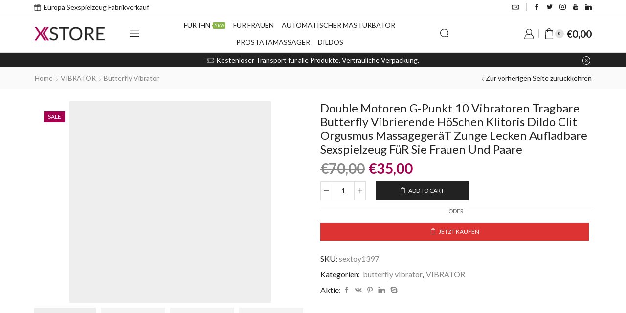

--- FILE ---
content_type: text/html; charset=UTF-8
request_url: https://dercircle.de/product/double-motoren-g-punkt-10-vibratoren-tragbare-butterfly-vibrierende-hoeschen-klitoris-dildo-clit-orgusmus-massagegeraet-zunge-lecken-aufladbare-sexspielzeug-fuer-sie-frauen-und-paare/
body_size: 82619
content:
<!DOCTYPE html>
<html lang="de-DE" xmlns="http://www.w3.org/1999/xhtml" prefix="og: http://ogp.me/ns# fb: http://www.facebook.com/2008/fbml product: https://ogp.me/ns/product#" prefix="og: https://ogp.me/ns#" >
<head>
	<meta charset="UTF-8" />
	<meta name="viewport" content="width=device-width, initial-scale=1.0, maximum-scale=1.0, user-scalable=0"/>
	<meta property="og:site_name" content="Dercircle Sexshop Online, Rabatt Sexspielzeug Diskreter Versand" />
   <meta name="description" content="Erotikshop Discounter" />
   <meta property="og:image" content="https://dercircle.de/wp-content/uploads/2024/05/rsjntc2h-5827.png" />
 <meta property="og:url" content="https://dercircle.de/product/double-motoren-g-punkt-10-vibratoren-tragbare-butterfly-vibrierende-hoeschen-klitoris-dildo-clit-orgusmus-massagegeraet-zunge-lecken-aufladbare-sexspielzeug-fuer-sie-frauen-und-paare/" />
 <meta property="og:type" content="article" />
 
<!-- Suchmaschinen-Optimierung durch Rank Math PRO - https://rankmath.com/ -->
<title>Double Motoren G-Punkt 10 Vibratoren Tragbare Butterfly Vibrierende HöSchen Klitoris Dildo Clit Orgusmus MassagegeräT Zunge Lecken Aufladbare Sexspielzeug FüR Sie Frauen Und Paare | Dercircle Sexshop Online, Rabatt Sexspielzeug Diskreter Versand</title>
<meta name="description" content="Dieser Neuheits Erotik-Butterflies Klitorisvibrator Brustwarzen Mit Zungenleck Vibrator Funktionen Kann Ihnen Definitiv Eine Andere Erfahrung Bieten. Lecken"/>
<meta name="robots" content="follow, index, max-snippet:-1, max-video-preview:-1, max-image-preview:large"/>
<link rel="canonical" href="https://dercircle.de/product/double-motoren-g-punkt-10-vibratoren-tragbare-butterfly-vibrierende-hoeschen-klitoris-dildo-clit-orgusmus-massagegeraet-zunge-lecken-aufladbare-sexspielzeug-fuer-sie-frauen-und-paare/" />
<meta property="og:locale" content="de_DE" />
<meta property="og:type" content="product" />
<meta property="og:title" content="Double Motoren G-Punkt 10 Vibratoren Tragbare Butterfly Vibrierende HöSchen Klitoris Dildo Clit Orgusmus MassagegeräT Zunge Lecken Aufladbare Sexspielzeug FüR Sie Frauen Und Paare | Dercircle Sexshop Online, Rabatt Sexspielzeug Diskreter Versand" />
<meta property="og:description" content="Dieser Neuheits Erotik-Butterflies Klitorisvibrator Brustwarzen Mit Zungenleck Vibrator Funktionen Kann Ihnen Definitiv Eine Andere Erfahrung Bieten. Lecken" />
<meta property="og:url" content="https://dercircle.de/product/double-motoren-g-punkt-10-vibratoren-tragbare-butterfly-vibrierende-hoeschen-klitoris-dildo-clit-orgusmus-massagegeraet-zunge-lecken-aufladbare-sexspielzeug-fuer-sie-frauen-und-paare/" />
<meta property="og:site_name" content="Dercircle Sexshop Online, Rabatt Sexspielzeug Diskreter Versand" />
<meta property="og:updated_time" content="2024-05-02T01:03:41+02:00" />
<meta property="og:image" content="https://dercircle.de/wp-content/uploads/2024/05/rsjntc2h-5827.png" />
<meta property="og:image:secure_url" content="https://dercircle.de/wp-content/uploads/2024/05/rsjntc2h-5827.png" />
<meta property="og:image:width" content="412" />
<meta property="og:image:height" content="413" />
<meta property="og:image:alt" content="Double Motoren G-Punkt 10 Vibratoren Tragbare Butterfly Vibrierende HöSchen Klitoris Dildo Clit Orgusmus MassagegeräT Zunge Lecken Aufladbare Sexspielzeug FüR Sie Frauen Und Paare" />
<meta property="og:image:type" content="image/png" />
<meta property="product:price:amount" content="35" />
<meta property="product:price:currency" content="EUR" />
<meta property="product:availability" content="instock" />
<meta name="twitter:card" content="summary_large_image" />
<meta name="twitter:title" content="Double Motoren G-Punkt 10 Vibratoren Tragbare Butterfly Vibrierende HöSchen Klitoris Dildo Clit Orgusmus MassagegeräT Zunge Lecken Aufladbare Sexspielzeug FüR Sie Frauen Und Paare | Dercircle Sexshop Online, Rabatt Sexspielzeug Diskreter Versand" />
<meta name="twitter:description" content="Dieser Neuheits Erotik-Butterflies Klitorisvibrator Brustwarzen Mit Zungenleck Vibrator Funktionen Kann Ihnen Definitiv Eine Andere Erfahrung Bieten. Lecken" />
<meta name="twitter:image" content="https://dercircle.de/wp-content/uploads/2024/05/rsjntc2h-5827.png" />
<script type="application/ld+json" class="rank-math-schema">{"@context":"https://schema.org","@graph":[{"@type":"Organization","@id":"https://dercircle.de/#organization","name":"Dercircle Sexshop Online, Rabatt Sexspielzeug Diskreter Versand","url":"https://dercircle.de","logo":{"@type":"ImageObject","@id":"https://dercircle.de/#logo","url":"http://dercircle.de/wp-content/uploads/2024/05/PINKLOVE.png","contentUrl":"http://dercircle.de/wp-content/uploads/2024/05/PINKLOVE.png","caption":"Dercircle Sexshop Online, Rabatt Sexspielzeug Diskreter Versand","inLanguage":"de","width":"265","height":"190"}},{"@type":"WebSite","@id":"https://dercircle.de/#website","url":"https://dercircle.de","name":"Dercircle Sexshop Online, Rabatt Sexspielzeug Diskreter Versand","alternateName":"Dercircle Erotikshop, Sexspielzeug 70 % RABATT","publisher":{"@id":"https://dercircle.de/#organization"},"inLanguage":"de"},{"@type":"ImageObject","@id":"https://dercircle.de/wp-content/uploads/2024/05/rsjntc2h-5827.png","url":"https://dercircle.de/wp-content/uploads/2024/05/rsjntc2h-5827.png","width":"412","height":"413","inLanguage":"de"},{"@type":"ItemPage","@id":"https://dercircle.de/product/double-motoren-g-punkt-10-vibratoren-tragbare-butterfly-vibrierende-hoeschen-klitoris-dildo-clit-orgusmus-massagegeraet-zunge-lecken-aufladbare-sexspielzeug-fuer-sie-frauen-und-paare/#webpage","url":"https://dercircle.de/product/double-motoren-g-punkt-10-vibratoren-tragbare-butterfly-vibrierende-hoeschen-klitoris-dildo-clit-orgusmus-massagegeraet-zunge-lecken-aufladbare-sexspielzeug-fuer-sie-frauen-und-paare/","name":"Double Motoren G-Punkt 10 Vibratoren Tragbare Butterfly Vibrierende H\u00f6Schen Klitoris Dildo Clit Orgusmus Massageger\u00e4T Zunge Lecken Aufladbare Sexspielzeug F\u00fcR Sie Frauen Und Paare | Dercircle Sexshop Online, Rabatt Sexspielzeug Diskreter Versand","datePublished":"2024-05-02T01:03:32+02:00","dateModified":"2024-05-02T01:03:41+02:00","isPartOf":{"@id":"https://dercircle.de/#website"},"primaryImageOfPage":{"@id":"https://dercircle.de/wp-content/uploads/2024/05/rsjntc2h-5827.png"},"inLanguage":"de"},{"@type":"Product","name":"Double Motoren G-Punkt 10 Vibratoren Tragbare Butterfly Vibrierende H\u00f6Schen Klitoris Dildo Clit Orgusmus Massageger\u00e4T Zunge Lecken Aufladbare Sexspielzeug F\u00fcR Sie Frauen Und Paare | Dercircle Sexshop Online, Rabatt Sexspielzeug Diskreter Versand","description":"Dieser Neuheits Erotik-Butterflies Klitorisvibrator Brustwarzen Mit Zungenleck Vibrator Funktionen Kann Ihnen Definitiv Eine Andere Erfahrung Bieten. Lecken Und Vibration Doppelte Stimulator Massage-Stab Dildo Sextoy Ist Ein Unverzichtbares Produkt In Ihrer Sexspielzeugsammlung.","sku":"sextoy1397","category":"VIBRATOR &gt; butterfly vibrator","mainEntityOfPage":{"@id":"https://dercircle.de/product/double-motoren-g-punkt-10-vibratoren-tragbare-butterfly-vibrierende-hoeschen-klitoris-dildo-clit-orgusmus-massagegeraet-zunge-lecken-aufladbare-sexspielzeug-fuer-sie-frauen-und-paare/#webpage"},"image":[{"@type":"ImageObject","url":"https://dercircle.de/wp-content/uploads/2024/05/rsjntc2h-5827.png","height":"413","width":"412"},{"@type":"ImageObject","url":"https://dercircle.de/wp-content/uploads/2024/05/rsjntc2h-5828.jpg","height":"1500","width":"1500"},{"@type":"ImageObject","url":"https://dercircle.de/wp-content/uploads/2024/05/rsjntc2h-5829.jpg","height":"1500","width":"1500"},{"@type":"ImageObject","url":"https://dercircle.de/wp-content/uploads/2024/05/rsjntc2h-5830.jpg","height":"1500","width":"1500"},{"@type":"ImageObject","url":"https://dercircle.de/wp-content/uploads/2024/05/rsjntc2h-5831.jpg","height":"1499","width":"1500"},{"@type":"ImageObject","url":"https://dercircle.de/wp-content/uploads/2024/05/rsjntc2h-5832.jpg","height":"1500","width":"1499"},{"@type":"ImageObject","url":"https://dercircle.de/wp-content/uploads/2024/05/rsjntc2h-5833.jpg","height":"1500","width":"1500"}],"offers":{"@type":"Offer","price":"35.00","priceCurrency":"EUR","priceValidUntil":"2027-12-31","availability":"https://schema.org/InStock","itemCondition":"NewCondition","url":"https://dercircle.de/product/double-motoren-g-punkt-10-vibratoren-tragbare-butterfly-vibrierende-hoeschen-klitoris-dildo-clit-orgusmus-massagegeraet-zunge-lecken-aufladbare-sexspielzeug-fuer-sie-frauen-und-paare/","seller":{"@type":"Organization","@id":"https://dercircle.de/","name":"Dercircle Sexshop Online, Rabatt Sexspielzeug Diskreter Versand","url":"https://dercircle.de","logo":"http://dercircle.de/wp-content/uploads/2024/05/PINKLOVE.png"}},"@id":"https://dercircle.de/product/double-motoren-g-punkt-10-vibratoren-tragbare-butterfly-vibrierende-hoeschen-klitoris-dildo-clit-orgusmus-massagegeraet-zunge-lecken-aufladbare-sexspielzeug-fuer-sie-frauen-und-paare/#richSnippet"}]}</script>
<!-- /Rank Math WordPress SEO Plugin -->

<link rel="alternate" type="application/rss+xml" title="Dercircle Sexshop Online, Rabatt Sexspielzeug Diskreter Versand &raquo; Feed" href="https://dercircle.de/feed/" />
<link rel="alternate" type="application/rss+xml" title="Dercircle Sexshop Online, Rabatt Sexspielzeug Diskreter Versand &raquo; Kommentar-Feed" href="https://dercircle.de/comments/feed/" />
<link rel="alternate" type="application/rss+xml" title="Dercircle Sexshop Online, Rabatt Sexspielzeug Diskreter Versand &raquo; Kommentar-Feed zu Double Motoren G-Punkt 10 Vibratoren Tragbare Butterfly Vibrierende HöSchen Klitoris Dildo Clit Orgusmus MassagegeräT Zunge Lecken Aufladbare Sexspielzeug FüR Sie Frauen Und Paare" href="https://dercircle.de/product/double-motoren-g-punkt-10-vibratoren-tragbare-butterfly-vibrierende-hoeschen-klitoris-dildo-clit-orgusmus-massagegeraet-zunge-lecken-aufladbare-sexspielzeug-fuer-sie-frauen-und-paare/feed/" />
<style id='wp-img-auto-sizes-contain-inline-css' type='text/css'>
img:is([sizes=auto i],[sizes^="auto," i]){contain-intrinsic-size:3000px 1500px}
/*# sourceURL=wp-img-auto-sizes-contain-inline-css */
</style>
<link rel='stylesheet' id='wp-block-library-css' href='https://dercircle.de/wp-includes/css/dist/block-library/style.min.css' type='text/css' media='all' />
<link rel='stylesheet' id='wc-blocks-style-css' href='https://dercircle.de/wp-content/plugins/woocommerce/assets/client/blocks/wc-blocks.css' type='text/css' media='all' />
<style id='global-styles-inline-css' type='text/css'>
:root{--wp--preset--aspect-ratio--square: 1;--wp--preset--aspect-ratio--4-3: 4/3;--wp--preset--aspect-ratio--3-4: 3/4;--wp--preset--aspect-ratio--3-2: 3/2;--wp--preset--aspect-ratio--2-3: 2/3;--wp--preset--aspect-ratio--16-9: 16/9;--wp--preset--aspect-ratio--9-16: 9/16;--wp--preset--color--black: #000000;--wp--preset--color--cyan-bluish-gray: #abb8c3;--wp--preset--color--white: #ffffff;--wp--preset--color--pale-pink: #f78da7;--wp--preset--color--vivid-red: #cf2e2e;--wp--preset--color--luminous-vivid-orange: #ff6900;--wp--preset--color--luminous-vivid-amber: #fcb900;--wp--preset--color--light-green-cyan: #7bdcb5;--wp--preset--color--vivid-green-cyan: #00d084;--wp--preset--color--pale-cyan-blue: #8ed1fc;--wp--preset--color--vivid-cyan-blue: #0693e3;--wp--preset--color--vivid-purple: #9b51e0;--wp--preset--gradient--vivid-cyan-blue-to-vivid-purple: linear-gradient(135deg,rgb(6,147,227) 0%,rgb(155,81,224) 100%);--wp--preset--gradient--light-green-cyan-to-vivid-green-cyan: linear-gradient(135deg,rgb(122,220,180) 0%,rgb(0,208,130) 100%);--wp--preset--gradient--luminous-vivid-amber-to-luminous-vivid-orange: linear-gradient(135deg,rgb(252,185,0) 0%,rgb(255,105,0) 100%);--wp--preset--gradient--luminous-vivid-orange-to-vivid-red: linear-gradient(135deg,rgb(255,105,0) 0%,rgb(207,46,46) 100%);--wp--preset--gradient--very-light-gray-to-cyan-bluish-gray: linear-gradient(135deg,rgb(238,238,238) 0%,rgb(169,184,195) 100%);--wp--preset--gradient--cool-to-warm-spectrum: linear-gradient(135deg,rgb(74,234,220) 0%,rgb(151,120,209) 20%,rgb(207,42,186) 40%,rgb(238,44,130) 60%,rgb(251,105,98) 80%,rgb(254,248,76) 100%);--wp--preset--gradient--blush-light-purple: linear-gradient(135deg,rgb(255,206,236) 0%,rgb(152,150,240) 100%);--wp--preset--gradient--blush-bordeaux: linear-gradient(135deg,rgb(254,205,165) 0%,rgb(254,45,45) 50%,rgb(107,0,62) 100%);--wp--preset--gradient--luminous-dusk: linear-gradient(135deg,rgb(255,203,112) 0%,rgb(199,81,192) 50%,rgb(65,88,208) 100%);--wp--preset--gradient--pale-ocean: linear-gradient(135deg,rgb(255,245,203) 0%,rgb(182,227,212) 50%,rgb(51,167,181) 100%);--wp--preset--gradient--electric-grass: linear-gradient(135deg,rgb(202,248,128) 0%,rgb(113,206,126) 100%);--wp--preset--gradient--midnight: linear-gradient(135deg,rgb(2,3,129) 0%,rgb(40,116,252) 100%);--wp--preset--font-size--small: 13px;--wp--preset--font-size--medium: 20px;--wp--preset--font-size--large: 36px;--wp--preset--font-size--x-large: 42px;--wp--preset--spacing--20: 0.44rem;--wp--preset--spacing--30: 0.67rem;--wp--preset--spacing--40: 1rem;--wp--preset--spacing--50: 1.5rem;--wp--preset--spacing--60: 2.25rem;--wp--preset--spacing--70: 3.38rem;--wp--preset--spacing--80: 5.06rem;--wp--preset--shadow--natural: 6px 6px 9px rgba(0, 0, 0, 0.2);--wp--preset--shadow--deep: 12px 12px 50px rgba(0, 0, 0, 0.4);--wp--preset--shadow--sharp: 6px 6px 0px rgba(0, 0, 0, 0.2);--wp--preset--shadow--outlined: 6px 6px 0px -3px rgb(255, 255, 255), 6px 6px rgb(0, 0, 0);--wp--preset--shadow--crisp: 6px 6px 0px rgb(0, 0, 0);}:where(.is-layout-flex){gap: 0.5em;}:where(.is-layout-grid){gap: 0.5em;}body .is-layout-flex{display: flex;}.is-layout-flex{flex-wrap: wrap;align-items: center;}.is-layout-flex > :is(*, div){margin: 0;}body .is-layout-grid{display: grid;}.is-layout-grid > :is(*, div){margin: 0;}:where(.wp-block-columns.is-layout-flex){gap: 2em;}:where(.wp-block-columns.is-layout-grid){gap: 2em;}:where(.wp-block-post-template.is-layout-flex){gap: 1.25em;}:where(.wp-block-post-template.is-layout-grid){gap: 1.25em;}.has-black-color{color: var(--wp--preset--color--black) !important;}.has-cyan-bluish-gray-color{color: var(--wp--preset--color--cyan-bluish-gray) !important;}.has-white-color{color: var(--wp--preset--color--white) !important;}.has-pale-pink-color{color: var(--wp--preset--color--pale-pink) !important;}.has-vivid-red-color{color: var(--wp--preset--color--vivid-red) !important;}.has-luminous-vivid-orange-color{color: var(--wp--preset--color--luminous-vivid-orange) !important;}.has-luminous-vivid-amber-color{color: var(--wp--preset--color--luminous-vivid-amber) !important;}.has-light-green-cyan-color{color: var(--wp--preset--color--light-green-cyan) !important;}.has-vivid-green-cyan-color{color: var(--wp--preset--color--vivid-green-cyan) !important;}.has-pale-cyan-blue-color{color: var(--wp--preset--color--pale-cyan-blue) !important;}.has-vivid-cyan-blue-color{color: var(--wp--preset--color--vivid-cyan-blue) !important;}.has-vivid-purple-color{color: var(--wp--preset--color--vivid-purple) !important;}.has-black-background-color{background-color: var(--wp--preset--color--black) !important;}.has-cyan-bluish-gray-background-color{background-color: var(--wp--preset--color--cyan-bluish-gray) !important;}.has-white-background-color{background-color: var(--wp--preset--color--white) !important;}.has-pale-pink-background-color{background-color: var(--wp--preset--color--pale-pink) !important;}.has-vivid-red-background-color{background-color: var(--wp--preset--color--vivid-red) !important;}.has-luminous-vivid-orange-background-color{background-color: var(--wp--preset--color--luminous-vivid-orange) !important;}.has-luminous-vivid-amber-background-color{background-color: var(--wp--preset--color--luminous-vivid-amber) !important;}.has-light-green-cyan-background-color{background-color: var(--wp--preset--color--light-green-cyan) !important;}.has-vivid-green-cyan-background-color{background-color: var(--wp--preset--color--vivid-green-cyan) !important;}.has-pale-cyan-blue-background-color{background-color: var(--wp--preset--color--pale-cyan-blue) !important;}.has-vivid-cyan-blue-background-color{background-color: var(--wp--preset--color--vivid-cyan-blue) !important;}.has-vivid-purple-background-color{background-color: var(--wp--preset--color--vivid-purple) !important;}.has-black-border-color{border-color: var(--wp--preset--color--black) !important;}.has-cyan-bluish-gray-border-color{border-color: var(--wp--preset--color--cyan-bluish-gray) !important;}.has-white-border-color{border-color: var(--wp--preset--color--white) !important;}.has-pale-pink-border-color{border-color: var(--wp--preset--color--pale-pink) !important;}.has-vivid-red-border-color{border-color: var(--wp--preset--color--vivid-red) !important;}.has-luminous-vivid-orange-border-color{border-color: var(--wp--preset--color--luminous-vivid-orange) !important;}.has-luminous-vivid-amber-border-color{border-color: var(--wp--preset--color--luminous-vivid-amber) !important;}.has-light-green-cyan-border-color{border-color: var(--wp--preset--color--light-green-cyan) !important;}.has-vivid-green-cyan-border-color{border-color: var(--wp--preset--color--vivid-green-cyan) !important;}.has-pale-cyan-blue-border-color{border-color: var(--wp--preset--color--pale-cyan-blue) !important;}.has-vivid-cyan-blue-border-color{border-color: var(--wp--preset--color--vivid-cyan-blue) !important;}.has-vivid-purple-border-color{border-color: var(--wp--preset--color--vivid-purple) !important;}.has-vivid-cyan-blue-to-vivid-purple-gradient-background{background: var(--wp--preset--gradient--vivid-cyan-blue-to-vivid-purple) !important;}.has-light-green-cyan-to-vivid-green-cyan-gradient-background{background: var(--wp--preset--gradient--light-green-cyan-to-vivid-green-cyan) !important;}.has-luminous-vivid-amber-to-luminous-vivid-orange-gradient-background{background: var(--wp--preset--gradient--luminous-vivid-amber-to-luminous-vivid-orange) !important;}.has-luminous-vivid-orange-to-vivid-red-gradient-background{background: var(--wp--preset--gradient--luminous-vivid-orange-to-vivid-red) !important;}.has-very-light-gray-to-cyan-bluish-gray-gradient-background{background: var(--wp--preset--gradient--very-light-gray-to-cyan-bluish-gray) !important;}.has-cool-to-warm-spectrum-gradient-background{background: var(--wp--preset--gradient--cool-to-warm-spectrum) !important;}.has-blush-light-purple-gradient-background{background: var(--wp--preset--gradient--blush-light-purple) !important;}.has-blush-bordeaux-gradient-background{background: var(--wp--preset--gradient--blush-bordeaux) !important;}.has-luminous-dusk-gradient-background{background: var(--wp--preset--gradient--luminous-dusk) !important;}.has-pale-ocean-gradient-background{background: var(--wp--preset--gradient--pale-ocean) !important;}.has-electric-grass-gradient-background{background: var(--wp--preset--gradient--electric-grass) !important;}.has-midnight-gradient-background{background: var(--wp--preset--gradient--midnight) !important;}.has-small-font-size{font-size: var(--wp--preset--font-size--small) !important;}.has-medium-font-size{font-size: var(--wp--preset--font-size--medium) !important;}.has-large-font-size{font-size: var(--wp--preset--font-size--large) !important;}.has-x-large-font-size{font-size: var(--wp--preset--font-size--x-large) !important;}
/*# sourceURL=global-styles-inline-css */
</style>

<style id='classic-theme-styles-inline-css' type='text/css'>
/*! This file is auto-generated */
.wp-block-button__link{color:#fff;background-color:#32373c;border-radius:9999px;box-shadow:none;text-decoration:none;padding:calc(.667em + 2px) calc(1.333em + 2px);font-size:1.125em}.wp-block-file__button{background:#32373c;color:#fff;text-decoration:none}
/*# sourceURL=/wp-includes/css/classic-themes.min.css */
</style>
<link rel='stylesheet' id='wpml-blocks-css' href='https://dercircle.de/wp-content/plugins/sitepress-multilingual-cms/dist/css/blocks/styles.css' type='text/css' media='all' />
<link rel='stylesheet' id='contact-form-7-css' href='https://dercircle.de/wp-content/plugins/contact-form-7/includes/css/styles.css' type='text/css' media='all' />
<style id='woocommerce-inline-inline-css' type='text/css'>
.woocommerce form .form-row .required { visibility: visible; }
/*# sourceURL=woocommerce-inline-inline-css */
</style>
<link rel='stylesheet' id='wpml-legacy-horizontal-list-0-css' href='https://dercircle.de/wp-content/plugins/sitepress-multilingual-cms/templates/language-switchers/legacy-list-horizontal/style.min.css' type='text/css' media='all' />
<link rel='stylesheet' id='gateway-css' href='https://dercircle.de/wp-content/plugins/woocommerce-paypal-payments/modules/ppcp-button/assets/css/gateway.css' type='text/css' media='all' />
<link rel='stylesheet' id='etheme-parent-style-css' href='https://dercircle.de/wp-content/themes/xstore/xstore.min.css' type='text/css' media='all' />
<link rel='stylesheet' id='etheme-elementor-style-css' href='https://dercircle.de/wp-content/themes/xstore/css/elementor.min.css' type='text/css' media='all' />
<link rel='stylesheet' id='etheme-breadcrumbs-css' href='https://dercircle.de/wp-content/themes/xstore/css/modules/breadcrumbs.min.css' type='text/css' media='all' />
<link rel='stylesheet' id='etheme-back-top-css' href='https://dercircle.de/wp-content/themes/xstore/css/modules/back-top.min.css' type='text/css' media='all' />
<link rel='stylesheet' id='etheme-woocommerce-css' href='https://dercircle.de/wp-content/themes/xstore/css/modules/woocommerce/global.min.css' type='text/css' media='all' />
<link rel='stylesheet' id='etheme-woocommerce-archive-css' href='https://dercircle.de/wp-content/themes/xstore/css/modules/woocommerce/archive.min.css' type='text/css' media='all' />
<link rel='stylesheet' id='etheme-swatches-style-css' href='https://dercircle.de/wp-content/themes/xstore/css/swatches.min.css' type='text/css' media='all' />
<link rel='stylesheet' id='etheme-single-product-css' href='https://dercircle.de/wp-content/themes/xstore/css/modules/woocommerce/single-product/single-product.min.css' type='text/css' media='all' />
<link rel='stylesheet' id='etheme-single-product-elements-css' href='https://dercircle.de/wp-content/themes/xstore/css/modules/woocommerce/single-product/single-product-elements.min.css' type='text/css' media='all' />
<link rel='stylesheet' id='etheme-star-rating-css' href='https://dercircle.de/wp-content/themes/xstore/css/modules/star-rating.min.css' type='text/css' media='all' />
<link rel='stylesheet' id='etheme-comments-css' href='https://dercircle.de/wp-content/themes/xstore/css/modules/comments.min.css' type='text/css' media='all' />
<link rel='stylesheet' id='etheme-single-post-meta-css' href='https://dercircle.de/wp-content/themes/xstore/css/modules/blog/single-post/meta.min.css' type='text/css' media='all' />
<link rel='stylesheet' id='etheme-contact-forms-css' href='https://dercircle.de/wp-content/themes/xstore/css/modules/contact-forms.min.css' type='text/css' media='all' />
<style id='xstore-icons-font-inline-css' type='text/css'>
@font-face {
				  font-family: 'xstore-icons';
				  src:
				    url('https://dercircle.de/wp-content/themes/xstore/fonts/xstore-icons-light.ttf') format('truetype'),
				    url('https://dercircle.de/wp-content/themes/xstore/fonts/xstore-icons-light.woff2') format('woff2'),
				    url('https://dercircle.de/wp-content/themes/xstore/fonts/xstore-icons-light.woff') format('woff'),
				    url('https://dercircle.de/wp-content/themes/xstore/fonts/xstore-icons-light.svg#xstore-icons') format('svg');
				  font-weight: normal;
				  font-style: normal;
				  font-display: swap;
				}
/*# sourceURL=xstore-icons-font-inline-css */
</style>
<link rel='stylesheet' id='etheme-header-contacts-css' href='https://dercircle.de/wp-content/themes/xstore/css/modules/layout/header/parts/contacts.min.css' type='text/css' media='all' />
<link rel='stylesheet' id='etheme-header-menu-css' href='https://dercircle.de/wp-content/themes/xstore/css/modules/layout/header/parts/menu.min.css' type='text/css' media='all' />
<link rel='stylesheet' id='etheme-header-search-css' href='https://dercircle.de/wp-content/themes/xstore/css/modules/layout/header/parts/search.min.css' type='text/css' media='all' />
<link rel='stylesheet' id='etheme-product-view-default-css' href='https://dercircle.de/wp-content/themes/xstore/css/modules/woocommerce/product-hovers/product-view-default.min.css' type='text/css' media='all' />
<link rel='stylesheet' id='etheme-blog-global-css' href='https://dercircle.de/wp-content/themes/xstore/css/modules/blog/blog-global.min.css' type='text/css' media='all' />
<link rel='stylesheet' id='etheme-portfolio-css' href='https://dercircle.de/wp-content/themes/xstore/css/portfolio.min.css' type='text/css' media='all' />
<link rel='stylesheet' id='xstore-kirki-styles-css' href='https://dercircle.de/wp-content/uploads/xstore/kirki-styles.css' type='text/css' media='all' />
<link rel='stylesheet' id='child-style-css' href='https://dercircle.de/wp-content/themes/xstore-child/style.css' type='text/css' media='all' />
<script type="text/javascript" id="wpml-cookie-js-extra">
/* <![CDATA[ */
var wpml_cookies = {"wp-wpml_current_language":{"value":"de","expires":1,"path":"/"}};
var wpml_cookies = {"wp-wpml_current_language":{"value":"de","expires":1,"path":"/"}};
//# sourceURL=wpml-cookie-js-extra
/* ]]> */
</script>
<script type="text/javascript" src="https://dercircle.de/wp-content/plugins/sitepress-multilingual-cms/res/js/cookies/language-cookie.js" id="wpml-cookie-js" defer="defer" data-wp-strategy="defer"></script>
<script type="text/javascript" src="https://dercircle.de/wp-includes/js/jquery/jquery.min.js" id="jquery-core-js"></script>
<script type="text/javascript" src="https://dercircle.de/wp-includes/js/jquery/jquery-migrate.min.js" id="jquery-migrate-js"></script>
<script type="text/javascript" src="https://dercircle.de/wp-content/plugins/woocommerce/assets/js/jquery-blockui/jquery.blockUI.min.js" id="jquery-blockui-js" defer="defer" data-wp-strategy="defer"></script>
<script type="text/javascript" id="wc-add-to-cart-js-extra">
/* <![CDATA[ */
var wc_add_to_cart_params = {"ajax_url":"/wp-admin/admin-ajax.php","wc_ajax_url":"/?wc-ajax=%%endpoint%%","i18n_view_cart":"View cart","cart_url":"https://dercircle.de/cart/","is_cart":"","cart_redirect_after_add":"no"};
//# sourceURL=wc-add-to-cart-js-extra
/* ]]> */
</script>
<script type="text/javascript" src="https://dercircle.de/wp-content/plugins/woocommerce/assets/js/frontend/add-to-cart.min.js" id="wc-add-to-cart-js" defer="defer" data-wp-strategy="defer"></script>
<script type="text/javascript" src="https://dercircle.de/wp-content/plugins/woocommerce/assets/js/zoom/jquery.zoom.min.js" id="zoom-js" defer="defer" data-wp-strategy="defer"></script>
<script type="text/javascript" id="wc-single-product-js-extra">
/* <![CDATA[ */
var wc_single_product_params = {"i18n_required_rating_text":"Please select a rating","review_rating_required":"yes","flexslider":{"rtl":false,"animation":"slide","smoothHeight":true,"directionNav":false,"controlNav":"thumbnails","slideshow":false,"animationSpeed":500,"animationLoop":false,"allowOneSlide":false},"zoom_enabled":"1","zoom_options":[],"photoswipe_enabled":"","photoswipe_options":{"shareEl":false,"closeOnScroll":false,"history":false,"hideAnimationDuration":0,"showAnimationDuration":0},"flexslider_enabled":""};
//# sourceURL=wc-single-product-js-extra
/* ]]> */
</script>
<script type="text/javascript" src="https://dercircle.de/wp-content/plugins/woocommerce/assets/js/frontend/single-product.min.js" id="wc-single-product-js" defer="defer" data-wp-strategy="defer"></script>
<script type="text/javascript" src="https://dercircle.de/wp-content/plugins/woocommerce/assets/js/js-cookie/js.cookie.min.js" id="js-cookie-js" defer="defer" data-wp-strategy="defer"></script>
<script type="text/javascript" id="woocommerce-js-extra">
/* <![CDATA[ */
var woocommerce_params = {"ajax_url":"/wp-admin/admin-ajax.php","wc_ajax_url":"/?wc-ajax=%%endpoint%%"};
//# sourceURL=woocommerce-js-extra
/* ]]> */
</script>
<script type="text/javascript" src="https://dercircle.de/wp-content/plugins/woocommerce/assets/js/frontend/woocommerce.min.js" id="woocommerce-js" defer="defer" data-wp-strategy="defer"></script>
<script type="text/javascript" id="etheme-js-extra">
/* <![CDATA[ */
var etConfig = {"noresults":"No results were found!","ajaxSearchResultsArrow":"\u003Csvg version=\"1.1\" width=\"1em\" height=\"1em\" class=\"arrow\" xmlns=\"http://www.w3.org/2000/svg\" xmlns:xlink=\"http://www.w3.org/1999/xlink\" x=\"0px\" y=\"0px\" viewBox=\"0 0 100 100\" style=\"enable-background:new 0 0 100 100;\" xml:space=\"preserve\"\u003E\u003Cpath d=\"M99.1186676,94.8567734L10.286458,6.0255365h53.5340881c1.6616173,0,3.0132561-1.3516402,3.0132561-3.0127683\r\n\tS65.4821625,0,63.8205452,0H3.0137398c-1.6611279,0-3.012768,1.3516402-3.012768,3.0127683v60.8068047\r\n\tc0,1.6616135,1.3516402,3.0132523,3.012768,3.0132523s3.012768-1.3516388,3.012768-3.0132523V10.2854862L94.8577423,99.117691\r\n\tC95.4281311,99.6871109,96.1841202,100,96.9886856,100c0.8036041,0,1.5595856-0.3128891,2.129982-0.882309\r\n\tC100.2924805,97.9419327,100.2924805,96.0305862,99.1186676,94.8567734z\"\u003E\u003C/path\u003E\u003C/svg\u003E","successfullyAdded":"Product added.","successfullyCopied":"Copied to clipboard","saleStarts":"Sale starts in:","saleFinished":"This sale already finished","confirmQuestion":"Are you sure?","viewCart":"View cart","cartPageUrl":"https://dercircle.de/cart/","checkCart":"Please check your \u003Ca href='https://dercircle.de/cart/'\u003Ecart.\u003C/a\u003E","contBtn":"WEITER EINKAUFEN","checkBtn":"ZUR KASSE","ajaxProductAddedNotify":{"type":"alert","linked_products_type":"upsell"},"variationGallery":"","quickView":{"type":"popup","position":"right","layout":"default","variationGallery":"","css":{"quick-view":"        \u003Clink rel=\"stylesheet\" href=\"https://dercircle.de/wp-content/themes/xstore/css/modules/woocommerce/quick-view.min.css\" type=\"text/css\" media=\"all\" /\u003E \t\t","skeleton":"        \u003Clink rel=\"stylesheet\" href=\"https://dercircle.de/wp-content/themes/xstore/css/modules/skeleton.min.css\" type=\"text/css\" media=\"all\" /\u003E \t\t","single-product":"        \u003Clink rel=\"stylesheet\" href=\"https://dercircle.de/wp-content/themes/xstore/css/modules/woocommerce/single-product/single-product.min.css\" type=\"text/css\" media=\"all\" /\u003E \t\t","single-product-elements":"        \u003Clink rel=\"stylesheet\" href=\"https://dercircle.de/wp-content/themes/xstore/css/modules/woocommerce/single-product/single-product-elements.min.css\" type=\"text/css\" media=\"all\" /\u003E \t\t","single-post-meta":"        \u003Clink rel=\"stylesheet\" href=\"https://dercircle.de/wp-content/themes/xstore/css/modules/blog/single-post/meta.min.css\" type=\"text/css\" media=\"all\" /\u003E \t\t"}},"speedOptimization":{"imageLoadingOffset":"200px"},"popupAddedToCart":[],"builders":{"is_wpbakery":false},"Product":"Products","Pages":"Pages","Post":"Posts","Portfolio":"Portfolio","Product_found":"{{count}} Products found","Pages_found":"{{count}} Pages found","Post_found":"{{count}} Posts found","Portfolio_found":"{{count}} Portfolio found","show_more":"Show {{count}} more","show_all":"View all results","items_found":"{{count}} items found","item_found":"{{count}} item found","single_product_builder":"","fancy_select_categories":"","is_search_history":"0","search_history_length":"7","search_type":"popup","search_ajax_history_time":"5","noSuggestionNoticeWithMatches":"No results were found!\u003Cp\u003ENo items matched your search {{search_value}}.\u003C/p\u003E","ajaxurl":"https://dercircle.de/wp-admin/admin-ajax.php","woocommerceSettings":{"is_woocommerce":true,"is_swatches":true,"ajax_filters":false,"ajax_pagination":false,"is_single_product_builder":false,"mini_cart_content_quantity_input":false,"widget_show_more_text":"more","widget_show_less_text":"Show less","sidebar_off_canvas_icon":"\u003Csvg version=\"1.1\" width=\"1em\" height=\"1em\" id=\"Layer_1\" xmlns=\"http://www.w3.org/2000/svg\" xmlns:xlink=\"http://www.w3.org/1999/xlink\" x=\"0px\" y=\"0px\" viewBox=\"0 0 100 100\" style=\"enable-background:new 0 0 100 100;\" xml:space=\"preserve\"\u003E\u003Cpath d=\"M94.8,0H5.6C4,0,2.6,0.9,1.9,2.3C1.1,3.7,1.3,5.4,2.2,6.7l32.7,46c0,0,0,0,0,0c1.2,1.6,1.8,3.5,1.8,5.5v37.5c0,1.1,0.4,2.2,1.2,3c0.8,0.8,1.8,1.2,3,1.2c0.6,0,1.1-0.1,1.6-0.3l18.4-7c1.6-0.5,2.7-2.1,2.7-3.9V58.3c0-2,0.6-3.9,1.8-5.5c0,0,0,0,0,0l32.7-46c0.9-1.3,1.1-3,0.3-4.4C97.8,0.9,96.3,0,94.8,0z M61.4,49.7c-1.8,2.5-2.8,5.5-2.8,8.5v29.8l-16.8,6.4V58.3c0-3.1-1-6.1-2.8-8.5L7.3,5.1h85.8L61.4,49.7z\"\u003E\u003C/path\u003E\u003C/svg\u003E","ajax_add_to_cart_archives":true,"cart_url":"https://dercircle.de/cart/","cart_redirect_after_add":false,"home_url":"https://dercircle.de/","shop_url":"https://dercircle.de/shop/","single_product_autoscroll_tabs_mobile":true,"cart_progress_currency_pos":"left","cart_progress_thousand_sep":".","cart_progress_decimal_sep":",","cart_progress_num_decimals":"2","is_smart_addtocart":"","primary_attribute":"et_none"},"notices":{"ajax-filters":"Ajax error: cannot get filters result","post-product":"Ajax error: cannot get post/product result","products":"Ajax error: cannot get products result","posts":"Ajax error: cannot get posts result","element":"Ajax error: cannot get element result","portfolio":"Ajax error: problem with ajax et_portfolio_ajax action","portfolio-pagination":"Ajax error: problem with ajax et_portfolio_ajax_pagination action","menu":"Ajax error: problem with ajax menu_posts action","noMatchFound":"No matches found","variationGalleryNotAvailable":"Variation Gallery not available on variation id","localStorageFull":"Seems like your localStorage is full"},"layoutSettings":{"layout":"wide","is_rtl":false,"is_mobile":false,"mobHeaderStart":992,"menu_storage_key":"etheme_cbb3a504703067fba5654b68c408490a","ajax_dropdowns_from_storage":1},"sidebar":{"closed_pc_by_default":true},"et_global":{"classes":{"skeleton":"skeleton-body","mfp":"et-mfp-opened"},"is_customize_preview":false,"mobHeaderStart":992},"etCookies":{"cache_time":3}};
//# sourceURL=etheme-js-extra
/* ]]> */
</script>
<script type="text/javascript" src="https://dercircle.de/wp-content/themes/xstore/js/etheme-scripts.min.js" id="etheme-js"></script>
<script type="text/javascript" id="et-woo-swatches-js-extra">
/* <![CDATA[ */
var sten_wc_params = {"ajax_url":"https://dercircle.de/wp-admin/admin-ajax.php","is_customize_preview":"","is_singular_product":"1","show_selected_title":"both","show_select_type":"","show_select_type_price":"1","add_to_cart_btn_text":"Add to cart","read_more_btn_text":"Read More","read_more_about_btn_text":"about","read_more_for_btn_text":"for","select_options_btn_text":"Select options","i18n_no_matching_variations_text":"Sorry, no products matched your selection. Please choose a different combination."};
//# sourceURL=et-woo-swatches-js-extra
/* ]]> */
</script>
<script type="text/javascript" src="https://dercircle.de/wp-content/plugins/et-core-plugin/packages/st-woo-swatches/public/js/frontend.min.js" id="et-woo-swatches-js"></script>
<link rel="https://api.w.org/" href="https://dercircle.de/wp-json/" /><link rel="alternate" title="JSON" type="application/json" href="https://dercircle.de/wp-json/wp/v2/product/16589" /><link rel="EditURI" type="application/rsd+xml" title="RSD" href="https://dercircle.de/xmlrpc.php?rsd" />
<meta name="generator" content="WordPress 6.9" />
<link rel='shortlink' href='https://dercircle.de/?p=16589' />
<meta name="generator" content="WPML ver:4.6.10 stt:3;" />
<meta name="pinterest-rich-pin" content="false" />			<link rel="prefetch" as="font" href="https://dercircle.de/wp-content/themes/xstore/fonts/xstore-icons-light.woff?v=9.1.14" type="font/woff">
					<link rel="prefetch" as="font" href="https://dercircle.de/wp-content/themes/xstore/fonts/xstore-icons-light.woff2?v=9.1.14" type="font/woff2">
			<noscript><style>.woocommerce-product-gallery{ opacity: 1 !important; }</style></noscript>
	<meta name="generator" content="Elementor 3.21.4; features: e_optimized_assets_loading, e_optimized_css_loading, e_font_icon_svg, additional_custom_breakpoints, e_lazyload; settings: css_print_method-external, google_font-enabled, font_display-swap">
			<style>
				.e-con.e-parent:nth-of-type(n+4):not(.e-lazyloaded):not(.e-no-lazyload),
				.e-con.e-parent:nth-of-type(n+4):not(.e-lazyloaded):not(.e-no-lazyload) * {
					background-image: none !important;
				}
				@media screen and (max-height: 1024px) {
					.e-con.e-parent:nth-of-type(n+3):not(.e-lazyloaded):not(.e-no-lazyload),
					.e-con.e-parent:nth-of-type(n+3):not(.e-lazyloaded):not(.e-no-lazyload) * {
						background-image: none !important;
					}
				}
				@media screen and (max-height: 640px) {
					.e-con.e-parent:nth-of-type(n+2):not(.e-lazyloaded):not(.e-no-lazyload),
					.e-con.e-parent:nth-of-type(n+2):not(.e-lazyloaded):not(.e-no-lazyload) * {
						background-image: none !important;
					}
				}
			</style>
			<meta name="generator" content="Powered by Slider Revolution 6.6.16 - responsive, Mobile-Friendly Slider Plugin for WordPress with comfortable drag and drop interface." />
<script>function setREVStartSize(e){
			//window.requestAnimationFrame(function() {
				window.RSIW = window.RSIW===undefined ? window.innerWidth : window.RSIW;
				window.RSIH = window.RSIH===undefined ? window.innerHeight : window.RSIH;
				try {
					var pw = document.getElementById(e.c).parentNode.offsetWidth,
						newh;
					pw = pw===0 || isNaN(pw) || (e.l=="fullwidth" || e.layout=="fullwidth") ? window.RSIW : pw;
					e.tabw = e.tabw===undefined ? 0 : parseInt(e.tabw);
					e.thumbw = e.thumbw===undefined ? 0 : parseInt(e.thumbw);
					e.tabh = e.tabh===undefined ? 0 : parseInt(e.tabh);
					e.thumbh = e.thumbh===undefined ? 0 : parseInt(e.thumbh);
					e.tabhide = e.tabhide===undefined ? 0 : parseInt(e.tabhide);
					e.thumbhide = e.thumbhide===undefined ? 0 : parseInt(e.thumbhide);
					e.mh = e.mh===undefined || e.mh=="" || e.mh==="auto" ? 0 : parseInt(e.mh,0);
					if(e.layout==="fullscreen" || e.l==="fullscreen")
						newh = Math.max(e.mh,window.RSIH);
					else{
						e.gw = Array.isArray(e.gw) ? e.gw : [e.gw];
						for (var i in e.rl) if (e.gw[i]===undefined || e.gw[i]===0) e.gw[i] = e.gw[i-1];
						e.gh = e.el===undefined || e.el==="" || (Array.isArray(e.el) && e.el.length==0)? e.gh : e.el;
						e.gh = Array.isArray(e.gh) ? e.gh : [e.gh];
						for (var i in e.rl) if (e.gh[i]===undefined || e.gh[i]===0) e.gh[i] = e.gh[i-1];
											
						var nl = new Array(e.rl.length),
							ix = 0,
							sl;
						e.tabw = e.tabhide>=pw ? 0 : e.tabw;
						e.thumbw = e.thumbhide>=pw ? 0 : e.thumbw;
						e.tabh = e.tabhide>=pw ? 0 : e.tabh;
						e.thumbh = e.thumbhide>=pw ? 0 : e.thumbh;
						for (var i in e.rl) nl[i] = e.rl[i]<window.RSIW ? 0 : e.rl[i];
						sl = nl[0];
						for (var i in nl) if (sl>nl[i] && nl[i]>0) { sl = nl[i]; ix=i;}
						var m = pw>(e.gw[ix]+e.tabw+e.thumbw) ? 1 : (pw-(e.tabw+e.thumbw)) / (e.gw[ix]);
						newh =  (e.gh[ix] * m) + (e.tabh + e.thumbh);
					}
					var el = document.getElementById(e.c);
					if (el!==null && el) el.style.height = newh+"px";
					el = document.getElementById(e.c+"_wrapper");
					if (el!==null && el) {
						el.style.height = newh+"px";
						el.style.display = "block";
					}
				} catch(e){
					console.log("Failure at Presize of Slider:" + e)
				}
			//});
		  };</script>
		<style type="text/css" id="wp-custom-css">
			/*Price font size and weight*/
span.woocommerce-Price-amount.amount {
    font-size: 1.5em;
    font-weight: 600;
}		</style>
		<style id="kirki-inline-styles"></style><style type="text/css" class="et_custom-css">@font-face{font-family:"Lato-Regular";src:url(https://dercircle.de/wp-content/uploads/custom-fonts/2024/05/Lato-Regular.ttf) format("truetype");font-display:swap}.page-heading{margin-bottom:25px}article.blog-post.blog-align-center .read-more,article.post-grid.blog-align-center .read-more{background:#222}.prefooter .et-mailchimp input[type="email"]{background:transparent}.page-heading{margin-bottom:25px}@media only screen and (max-width:1230px){.swiper-custom-left,.middle-inside .swiper-entry .swiper-button-prev,.middle-inside.swiper-entry .swiper-button-prev{left:-15px}.swiper-custom-right,.middle-inside .swiper-entry .swiper-button-next,.middle-inside.swiper-entry .swiper-button-next{right:-15px}.middle-inbox .swiper-entry .swiper-button-prev,.middle-inbox.swiper-entry .swiper-button-prev{left:8px}.middle-inbox .swiper-entry .swiper-button-next,.middle-inbox.swiper-entry .swiper-button-next{right:8px}.swiper-entry:hover .swiper-custom-left,.middle-inside .swiper-entry:hover .swiper-button-prev,.middle-inside.swiper-entry:hover .swiper-button-prev{left:-5px}.swiper-entry:hover .swiper-custom-right,.middle-inside .swiper-entry:hover .swiper-button-next,.middle-inside.swiper-entry:hover .swiper-button-next{right:-5px}.middle-inbox .swiper-entry:hover .swiper-button-prev,.middle-inbox.swiper-entry:hover .swiper-button-prev{left:5px}.middle-inbox .swiper-entry:hover .swiper-button-next,.middle-inbox.swiper-entry:hover .swiper-button-next{right:5px}}.header-main-menu2.et_element-top-level .menu{margin-right:-10px;margin-left:-10px}@media only screen and (max-width:992px){.header-wrapper,.site-header-vertical{display:none}}@media only screen and (min-width:993px){.mobile-header-wrapper{display:none}}.swiper-container{width:auto}.content-product .product-content-image img,.category-grid img,.categoriesCarousel .category-grid img{width:100%}.etheme-elementor-slider:not(.swiper-container-initialized) .swiper-slide{max-width:calc(100% / var(--slides-per-view,4))}.etheme-elementor-slider[data-animation]:not(.swiper-container-initialized,[data-animation=slide],[data-animation=coverflow]) .swiper-slide{max-width:100%}</style><script charset="UTF-8" id="LA_COLLECT" src="//sdk.51.la/js-sdk-pro.min.js"></script>
<script>LA.init({id:"K1uEbkdesW17U7QL",ck:"K1uEbkdesW17U7QL",autoTrack:true})</script>
<link rel='stylesheet' id='etheme-ajax-search-css' href='https://dercircle.de/wp-content/themes/xstore/css/modules/layout/header/parts/ajax-search.min.css' type='text/css' media='all' />
<link rel='stylesheet' id='etheme-off-canvas-css' href='https://dercircle.de/wp-content/themes/xstore/css/modules/layout/off-canvas.min.css' type='text/css' media='all' />
<link rel='stylesheet' id='etheme-header-mobile-menu-css' href='https://dercircle.de/wp-content/themes/xstore/css/modules/layout/header/parts/mobile-menu.min.css' type='text/css' media='all' />
<link rel='stylesheet' id='etheme-toggles-by-arrow-css' href='https://dercircle.de/wp-content/themes/xstore/css/modules/layout/toggles-by-arrow.min.css' type='text/css' media='all' />
<link rel='stylesheet' id='elementor-frontend-css' href='https://dercircle.de/wp-content/plugins/elementor/assets/css/frontend-lite.min.css' type='text/css' media='all' />
<link rel='stylesheet' id='elementor-post-4676-css' href='https://dercircle.de/wp-content/uploads/elementor/css/post-4676.css' type='text/css' media='all' />
<link rel='stylesheet' id='etheme-mega-menu-css' href='https://dercircle.de/wp-content/themes/xstore/css/modules/mega-menu.min.css' type='text/css' media='all' />
<link rel='stylesheet' id='elementor-post-4684-css' href='https://dercircle.de/wp-content/uploads/elementor/css/post-4684.css' type='text/css' media='all' />
<link rel='stylesheet' id='etheme-full-width-search-css' href='https://dercircle.de/wp-content/themes/xstore/css/modules/layout/header/parts/full-width-search.min.css' type='text/css' media='all' />
<link rel='stylesheet' id='etheme-categories-carousel-css' href='https://dercircle.de/wp-content/themes/xstore/css/modules/builders/categories-carousel.min.css' type='text/css' media='all' />
<link rel='stylesheet' id='etheme-header-account-css' href='https://dercircle.de/wp-content/themes/xstore/css/modules/layout/header/parts/account.min.css' type='text/css' media='all' />
<link rel='stylesheet' id='etheme-cart-widget-css' href='https://dercircle.de/wp-content/themes/xstore/css/modules/woocommerce/cart-widget.min.css' type='text/css' media='all' />
<link rel='stylesheet' id='etheme-tabs-css' href='https://dercircle.de/wp-content/themes/xstore/css/modules/tabs.min.css' type='text/css' media='all' />
<link rel='stylesheet' id='etheme-navigation-css' href='https://dercircle.de/wp-content/themes/xstore/css/modules/navigation.min.css' type='text/css' media='all' />
<link rel='stylesheet' id='elementor-post-6691-css' href='https://dercircle.de/wp-content/uploads/elementor/css/post-6691.css' type='text/css' media='all' />
<link rel='stylesheet' id='etheme-photoswipe-css' href='https://dercircle.de/wp-content/themes/xstore/css/modules/photoswipe.min.css' type='text/css' media='all' />
<style id='xstore-inline-css-inline-css' type='text/css'>
.et_b_header-contacts.et_element-top-level .contact:not(:last-child) + .et_b_header-contact-sep:before {
                            content: "\2502";}
.swiper-container.slider-5459:not(.initialized) .swiper-slide {width: 100% !important;}@media only screen and (min-width: 640px) { .swiper-container.slider-5459:not(.initialized) .swiper-slide {width: 50% !important;}}@media only screen and (min-width: 1024px) { .swiper-container.slider-5459:not(.initialized) .swiper-slide {width: 33.333333333333% !important;}}@media only screen and (min-width: 1370px) { .swiper-container.slider-5459:not(.initialized) .swiper-slide {width: 25% !important;}}
.swiper-container.slider-3234:not(.initialized) .swiper-slide {width: 50% !important;}@media only screen and (min-width: 640px) { .swiper-container.slider-3234:not(.initialized) .swiper-slide {width: 33.333333333333% !important;}}@media only screen and (min-width: 1024px) { .swiper-container.slider-3234:not(.initialized) .swiper-slide {width: 25% !important;}}@media only screen and (min-width: 1370px) { .swiper-container.slider-3234:not(.initialized) .swiper-slide {width: 25% !important;}}
.follow-252 a i{color:#FFFFFF!important}
/*# sourceURL=xstore-inline-css-inline-css */
</style>
<style id='xstore-inline-tablet-css-inline-css' type='text/css'>
@media only screen and (max-width: 992px) {
}
/*# sourceURL=xstore-inline-tablet-css-inline-css */
</style>
<style id='xstore-inline-mobile-css-inline-css' type='text/css'>
@media only screen and (max-width: 767px) {
}
/*# sourceURL=xstore-inline-mobile-css-inline-css */
</style>
<link rel='stylesheet' id='swiper-css' href='https://dercircle.de/wp-content/plugins/elementor/assets/lib/swiper/v8/css/swiper.min.css' type='text/css' media='all' />
<link rel='stylesheet' id='elementor-post-8-css' href='https://dercircle.de/wp-content/uploads/elementor/css/post-8.css' type='text/css' media='all' />
<link rel='stylesheet' id='elementor-global-css' href='https://dercircle.de/wp-content/uploads/elementor/css/global.css' type='text/css' media='all' />
<link rel='stylesheet' id='google-fonts-1-css' href='https://fonts.googleapis.com/css?family=Lato%3A100%2C100italic%2C200%2C200italic%2C300%2C300italic%2C400%2C400italic%2C500%2C500italic%2C600%2C600italic%2C700%2C700italic%2C800%2C800italic%2C900%2C900italic%7CRoboto%3A100%2C100italic%2C200%2C200italic%2C300%2C300italic%2C400%2C400italic%2C500%2C500italic%2C600%2C600italic%2C700%2C700italic%2C800%2C800italic%2C900%2C900italic%7CRoboto+Slab%3A100%2C100italic%2C200%2C200italic%2C300%2C300italic%2C400%2C400italic%2C500%2C500italic%2C600%2C600italic%2C700%2C700italic%2C800%2C800italic%2C900%2C900italic&#038;display=swap&#038;ver=6.9' type='text/css' media='all' />
<link rel='stylesheet' id='rs-plugin-settings-css' href='https://dercircle.de/wp-content/plugins/revslider/public/assets/css/rs6.css?ver=6.6.16' type='text/css' media='all' />
<style id='rs-plugin-settings-inline-css' type='text/css'>
#rs-demo-id {}
/*# sourceURL=rs-plugin-settings-inline-css */
</style>
</head>
<body class="wp-singular product-template-default single single-product postid-16589 wp-theme-xstore wp-child-theme-xstore-child theme-xstore woocommerce woocommerce-page woocommerce-no-js et_cart-type-1 et_b_dt_header-not-overlap et_b_mob_header-not-overlap breadcrumbs-type-left2 wide et-preloader-off et-catalog-off  sticky-message-on global-product-name-on et-enable-swatch elementor-default elementor-kit-8" data-mode="light">



<div class="template-container">

		<div class="template-content">
		<div class="page-wrapper">
			<header id="header" class="site-header sticky"  data-type="custom" data-start= "300"><div class="header-wrapper">
<div class="header-top-wrapper ">
	<div class="header-top" data-title="Header top">
		<div class="et-row-container et-container">
			<div class="et-wrap-columns flex align-items-center">		
				
		
        <div class="et_column et_col-xs-5 et_col-xs-offset-0 pos-static">
			

<style>                .connect-block-element-TZvK9 {
                    --connect-block-space: 10px;
                    margin: 0 -10px;
                }
                .et_element.connect-block-element-TZvK9 > div,
                .et_element.connect-block-element-TZvK9 > form.cart,
                .et_element.connect-block-element-TZvK9 > .price {
                    margin: 0 10px;
                }
                                    .et_element.connect-block-element-TZvK9 > .et_b_header-widget > div, 
                    .et_element.connect-block-element-TZvK9 > .et_b_header-widget > ul {
                        margin-left: 10px;
                        margin-right: 10px;
                    }
                    .et_element.connect-block-element-TZvK9 .widget_nav_menu .menu > li > a {
                        margin: 0 10px                    }
/*                    .et_element.connect-block-element-TZvK9 .widget_nav_menu .menu .menu-item-has-children > a:after {
                        right: 10px;
                    }*/
                </style><div class="et_element et_connect-block flex flex-row connect-block-element-TZvK9 align-items-center justify-content-start">

<div class="et_element et_b_header-contacts  et_element-top-level  justify-content-start  flex-inline text-nowrap" >
	        <div class="contact contact- icon-left  flex-inline  justify-content-start"
             data-tooltip=""         >
			
			            <span class="flex-inline justify-content-center flex-nowrap">
						<span class="contact-icon flex-inline justify-content-center align-items-center">
							<svg xmlns="http://www.w3.org/2000/svg" width="1em" height="1em" viewBox="0 0 24 24"><path d="M22.848 4.944h-5.904c0.888-0.384 1.656-0.84 2.112-1.44l0.024-0.024c0.312-0.384 0.48-0.864 0.48-1.344 0-1.176-0.96-2.136-2.136-2.136-0.144 0-0.264 0.024-0.384 0.048-1.632 0.288-3.888 1.944-5.040 3.84-1.152-1.896-3.384-3.576-5.016-3.84-0.144-0.024-0.264-0.048-0.408-0.048-1.176 0-2.136 0.96-2.136 2.136 0 0.48 0.168 0.96 0.48 1.368 0.456 0.6 1.248 1.080 2.136 1.44h-5.904c-0.36 0-0.648 0.288-0.648 0.648v3.96c0 0.36 0.288 0.648 0.648 0.648h0.336v13.176c0 0.36 0.288 0.648 0.648 0.648h19.752c0.36 0 0.648-0.288 0.648-0.648v-13.2h0.336c0.36 0 0.648-0.288 0.648-0.648v-3.936c-0.024-0.36-0.312-0.648-0.672-0.648zM6.576 1.296c0.048 0 0.12 0 0.168 0.024 1.416 0.24 3.408 1.848 4.272 3.432-2.040-0.408-4.368-1.152-5.064-2.064-0.024-0.024-0.024-0.024-0.024-0.048-0.12-0.144-0.168-0.312-0.168-0.504-0.024-0.456 0.36-0.84 0.816-0.84zM12.984 4.752c0.864-1.584 2.856-3.192 4.272-3.432 0.048 0 0.12-0.024 0.168-0.024 0.456 0 0.84 0.384 0.84 0.84 0 0.192-0.048 0.36-0.168 0.504-0.024 0.024-0.024 0.024-0.024 0.048-0.72 0.912-3.048 1.656-5.088 2.064zM22.2 8.88h-9.552v-2.64h9.552v2.64zM2.784 10.176h8.568v12.528h-8.568v-12.528zM1.8 8.88v-2.64h9.552v2.64h-9.552zM12.648 10.176h8.568v12.528h-8.568v-12.528z"></path></svg>						</span>
												<span class="contact-info ">
							Europa Sexspielzeug Fabrikverkauf						</span>
					</span>
        </div>
				</div>

</div>        </div>
			
				
		
        <div class="et_column et_col-xs-7 et_col-xs-offset-0 pos-static">
			

<style>                .connect-block-element-7yiwH {
                    --connect-block-space: 10px;
                    margin: 0 -10px;
                }
                .et_element.connect-block-element-7yiwH > div,
                .et_element.connect-block-element-7yiwH > form.cart,
                .et_element.connect-block-element-7yiwH > .price {
                    margin: 0 10px;
                }
                                    .et_element.connect-block-element-7yiwH > .et_b_header-widget > div, 
                    .et_element.connect-block-element-7yiwH > .et_b_header-widget > ul {
                        margin-left: 10px;
                        margin-right: 10px;
                    }
                    .et_element.connect-block-element-7yiwH .widget_nav_menu .menu > li > a {
                        margin: 0 10px                    }
/*                    .et_element.connect-block-element-7yiwH .widget_nav_menu .menu .menu-item-has-children > a:after {
                        right: 10px;
                    }*/
                </style><div class="et_element et_connect-block flex flex-row connect-block-element-7yiwH align-items-center justify-content-end">

<div class="et_element et_b_header-newsletter et-popup_toggle align-items-center flex-inline pointer " data-type="newsletter" data-popup-on="mouse_out">
	<span class="align-items-center flex-inline et-toggle">
					<span class="et_b-icon">
				<svg version="1.1" xmlns="http://www.w3.org/2000/svg" width="1em" height="1em" viewBox="0 0 24 24"><path d="M23.928 5.424c-0.024-0.648-0.552-1.152-1.176-1.152h-21.504c-0.648 0-1.176 0.528-1.176 1.176v13.128c0 0.648 0.528 1.176 1.176 1.176h21.504c0.648 0 1.176-0.528 1.176-1.176v-13.152zM22.512 5.4l-10.512 6.576-10.512-6.576h21.024zM1.248 16.992v-10.416l7.344 4.584-7.344 5.832zM1.224 18.456l8.352-6.624 2.064 1.32c0.192 0.12 0.432 0.12 0.624 0l2.064-1.32 8.4 6.648 0.024 0.096c0 0 0 0.024-0.024 0.024h-21.48c-0.024 0-0.024 0-0.024-0.024v-0.12zM22.752 6.648v10.344l-7.344-5.808 7.344-4.536z"></path></svg>			</span>
				
			</span>
</div>

<span class="et_connect-block-sep"></span>

<div class="et_element et_b_header-socials et-socials flex flex-nowrap align-items-center  justify-content-end mob-justify-content-center et_element-top-level flex-row" >
	        <a href="#"  rel="nofollow"           data-tooltip="Facebook" title="Facebook">
            <span class="screen-reader-text hidden">Facebook</span>
			<svg xmlns="http://www.w3.org/2000/svg" width="1em" height="1em" viewBox="0 0 24 24"><path d="M13.488 8.256v-3c0-0.84 0.672-1.488 1.488-1.488h1.488v-3.768h-2.976c-2.472 0-4.488 2.016-4.488 4.512v3.744h-3v3.744h3v12h4.512v-12h3l1.488-3.744h-4.512z"></path></svg>        </a>
	        <a href="#"  rel="nofollow"           data-tooltip="Twitter" title="Twitter">
            <span class="screen-reader-text hidden">Twitter</span>
			<svg xmlns="http://www.w3.org/2000/svg" width="1em" height="1em" viewBox="0 0 24 24"><path d="M24 4.56c-0.888 0.384-1.848 0.648-2.832 0.768 1.032-0.6 1.8-1.56 2.16-2.712-0.96 0.576-1.992 0.96-3.12 1.2-0.912-0.96-2.184-1.56-3.6-1.56-2.712 0-4.92 2.208-4.92 4.92 0 0.384 0.024 0.768 0.12 1.128-4.080-0.192-7.704-2.16-10.152-5.136-0.432 0.744-0.672 1.584-0.672 2.496 0 1.704 0.888 3.216 2.184 4.080-0.768-0.024-1.56-0.264-2.208-0.624 0 0.024 0 0.024 0 0.048 0 2.4 1.704 4.368 3.936 4.824-0.384 0.12-0.84 0.168-1.296 0.168-0.312 0-0.624-0.024-0.936-0.072 0.648 1.944 2.448 3.384 4.608 3.432-1.68 1.32-3.792 2.088-6.096 2.088-0.408 0-0.792-0.024-1.176-0.072 2.184 1.416 4.752 2.208 7.56 2.208 9.048 0 14.016-7.512 14.016-13.992 0-0.216 0-0.432-0.024-0.624 0.96-0.72 1.776-1.584 2.448-2.568z"></path></svg>        </a>
	        <a href="#"  rel="nofollow"           data-tooltip="Instagram" title="Instagram">
            <span class="screen-reader-text hidden">Instagram</span>
			<svg xmlns="http://www.w3.org/2000/svg" width="1em" height="1em" viewBox="0 0 24 24"><path d="M16.512 0h-9.024c-4.128 0-7.488 3.36-7.488 7.488v9c0 4.152 3.36 7.512 7.488 7.512h9c4.152 0 7.512-3.36 7.512-7.488v-9.024c0-4.128-3.36-7.488-7.488-7.488zM21.744 16.512c0 2.904-2.352 5.256-5.256 5.256h-9c-2.904 0-5.256-2.352-5.256-5.256v-9.024c0-2.904 2.352-5.256 5.256-5.256h9c2.904 0 5.256 2.352 5.256 5.256v9.024zM12 6c-3.312 0-6 2.688-6 6s2.688 6 6 6 6-2.688 6-6-2.688-6-6-6zM12 15.744c-2.064 0-3.744-1.68-3.744-3.744s1.68-3.744 3.744-3.744 3.744 1.68 3.744 3.744c0 2.064-1.68 3.744-3.744 3.744zM19.248 5.544c0 0.437-0.355 0.792-0.792 0.792s-0.792-0.355-0.792-0.792c0-0.437 0.355-0.792 0.792-0.792s0.792 0.355 0.792 0.792z"></path></svg>        </a>
	        <a href="#"  rel="nofollow"           data-tooltip="Youtube" title="Youtube">
            <span class="screen-reader-text hidden">Youtube</span>
			<svg xmlns="http://www.w3.org/2000/svg" width="1em" height="1em" viewBox="0 0 24 24"><path d="M21.768 12.144c-0.24-1.080-1.128-1.872-2.184-1.992-2.52-0.288-5.064-0.288-7.584-0.288s-5.064 0-7.584 0.288c-1.056 0.12-1.944 0.912-2.184 1.992-0.36 1.536-0.36 3.216-0.36 4.8s0 3.264 0.36 4.8c0.24 1.080 1.128 1.872 2.184 1.992 2.52 0.264 5.040 0.264 7.584 0.264 2.52 0 5.064 0 7.584-0.288 1.056-0.12 1.944-0.912 2.184-1.992 0.36-1.536 0.36-3.216 0.36-4.8 0-1.56 0-3.24-0.36-4.776zM7.656 13.344h-1.464v7.776h-1.368v-7.776h-1.44v-1.272h4.272v1.272zM11.352 21.12h-1.224v-0.72c-0.48 0.552-0.96 0.84-1.392 0.84-0.384 0-0.672-0.168-0.792-0.504-0.072-0.216-0.096-0.528-0.096-1.008v-5.352h1.224v4.968c0 0.288 0 0.432 0 0.48 0.024 0.192 0.12 0.288 0.288 0.288 0.24 0 0.504-0.192 0.768-0.576v-5.16h1.224v6.744zM16.008 19.104c0 0.624-0.048 1.080-0.12 1.368-0.168 0.504-0.48 0.768-0.984 0.768-0.432 0-0.864-0.24-1.272-0.744v0.624h-1.224v-9.048h1.224v2.952c0.384-0.48 0.816-0.744 1.272-0.744 0.48 0 0.816 0.264 0.984 0.768 0.072 0.264 0.12 0.72 0.12 1.368v2.688zM20.616 17.976h-2.448v1.2c0 0.624 0.216 0.936 0.624 0.936 0.312 0 0.48-0.168 0.552-0.48 0-0.072 0.024-0.336 0.024-0.84h1.248v0.168c0 0.384-0.024 0.672-0.024 0.792-0.048 0.264-0.144 0.528-0.288 0.744-0.336 0.48-0.84 0.744-1.488 0.744s-1.128-0.24-1.488-0.696c-0.264-0.336-0.384-0.864-0.384-1.584v-2.376c0-0.72 0.12-1.248 0.384-1.584 0.36-0.456 0.84-0.696 1.464-0.696s1.104 0.24 1.44 0.696c0.264 0.336 0.384 0.864 0.384 1.584v1.392zM18.792 15.384c-0.408 0-0.624 0.312-0.624 0.936v0.624h1.224v-0.624c0-0.624-0.192-0.936-0.6-0.936zM14.232 15.384c-0.192 0-0.408 0.096-0.6 0.288v4.128c0.216 0.216 0.408 0.312 0.6 0.312 0.36 0 0.528-0.312 0.528-0.912v-2.88c0.024-0.624-0.168-0.936-0.528-0.936zM14.928 9.264c0.456 0 0.912-0.264 1.416-0.84v0.744h1.248v-6.84h-1.248v5.208c-0.264 0.384-0.528 0.576-0.792 0.576-0.168 0-0.264-0.096-0.288-0.288-0.024-0.048-0.024-0.192-0.024-0.48v-5.016h-1.224v5.4c0 0.48 0.048 0.816 0.12 1.008 0.12 0.36 0.384 0.528 0.792 0.528zM6.312 5.448v3.72h1.368v-3.72l1.656-5.448h-1.392l-0.936 3.6-0.96-3.6h-1.44c0.288 0.84 0.6 1.704 0.888 2.544 0.408 1.296 0.696 2.256 0.816 2.904zM11.184 9.264c0.624 0 1.104-0.24 1.44-0.696 0.264-0.336 0.384-0.888 0.384-1.608v-2.4c0-0.72-0.12-1.272-0.384-1.608-0.336-0.456-0.816-0.696-1.44-0.696s-1.104 0.24-1.44 0.696c-0.264 0.336-0.384 0.888-0.384 1.608v2.4c0 0.72 0.12 1.272 0.384 1.608 0.336 0.456 0.816 0.696 1.44 0.696zM10.584 4.32c0-0.624 0.192-0.936 0.6-0.936s0.6 0.312 0.6 0.936v2.88c0 0.624-0.192 0.936-0.6 0.936s-0.6-0.312-0.6-0.936v-2.88z"></path></svg>        </a>
	        <a href="#"  rel="nofollow"           data-tooltip="Linkedin" title="Linkedin">
            <span class="screen-reader-text hidden">Linkedin</span>
			<svg xmlns="http://www.w3.org/2000/svg" width="1em" height="1em" viewBox="0 0 24 24"><path d="M0 7.488h5.376v16.512h-5.376v-16.512zM19.992 7.704c-0.048-0.024-0.12-0.048-0.168-0.048-0.072-0.024-0.144-0.024-0.216-0.048-0.288-0.048-0.6-0.096-0.96-0.096-3.12 0-5.112 2.28-5.76 3.144v-3.168h-5.4v16.512h5.376v-9c0 0 4.056-5.64 5.76-1.488 0 3.696 0 10.512 0 10.512h5.376v-11.16c0-2.496-1.704-4.56-4.008-5.16zM5.232 2.616c0 1.445-1.171 2.616-2.616 2.616s-2.616-1.171-2.616-2.616c0-1.445 1.171-2.616 2.616-2.616s2.616 1.171 2.616 2.616z"></path></svg>        </a>
	</div>

</div>        </div>
	</div>		</div>
	</div>
</div>

<div class="header-main-wrapper sticky">
	<div class="header-main" data-title="Header main">
		<div class="et-row-container et-container">
			<div class="et-wrap-columns flex align-items-center">		
				
		
        <div class="et_column et_col-xs-2 et_col-xs-offset-0">
			

    <div class="et_element et_b_header-logo align-start mob-align-center et_element-top-level" >
        <a href="https://dercircle.de">
            <span><img width="300" height="58" src="https://dercircle.de/wp-content/uploads/2020/09/X_STORE_3.png" class="et_b_header-logo-img" alt="" srcset="https://xstore.8theme.com/elementor/wp-content/uploads/2020/09/X_STORE_3.png " 2x decoding="async" /></span><span class="fixed"><img width="300" height="58" src="https://dercircle.de/wp-content/uploads/2020/09/X_STORE_3.png" class="et_b_header-logo-img" alt="" srcset="https://xstore.8theme.com/elementor/wp-content/uploads/2020/09/X_STORE_3.png " 2x decoding="async" /></span>            
        </a>
    </div>

        </div>
			
				
		
        <div class="et_column et_col-xs-7 et_col-xs-offset-0 pos-static">
			

<style>                .connect-block-element-B5HnW {
                    --connect-block-space: 5px;
                    margin: 0 -5px;
                }
                .et_element.connect-block-element-B5HnW > div,
                .et_element.connect-block-element-B5HnW > form.cart,
                .et_element.connect-block-element-B5HnW > .price {
                    margin: 0 5px;
                }
                                    .et_element.connect-block-element-B5HnW > .et_b_header-widget > div, 
                    .et_element.connect-block-element-B5HnW > .et_b_header-widget > ul {
                        margin-left: 5px;
                        margin-right: 5px;
                    }
                    .et_element.connect-block-element-B5HnW .widget_nav_menu .menu > li > a {
                        margin: 0 5px                    }
/*                    .et_element.connect-block-element-B5HnW .widget_nav_menu .menu .menu-item-has-children > a:after {
                        right: 5px;
                    }*/
                </style><div class="et_element et_connect-block flex flex-row connect-block-element-B5HnW align-items-center justify-content-center">

<div class="et_element et_b_header-mobile-menu  static et-content_toggle et-off-canvas et-content-left toggles-by-arrow" data-item-click="item">
	
    <span class="et-element-label-wrapper flex  justify-content-start mob-justify-content-start">
			<span class="flex-inline align-items-center et-element-label pointer et-toggle valign-center" >
				<span class="et_b-icon"><svg version="1.1" xmlns="http://www.w3.org/2000/svg" width="1em" height="1em" viewBox="0 0 24 24"><path d="M0.792 5.904h22.416c0.408 0 0.744-0.336 0.744-0.744s-0.336-0.744-0.744-0.744h-22.416c-0.408 0-0.744 0.336-0.744 0.744s0.336 0.744 0.744 0.744zM23.208 11.256h-22.416c-0.408 0-0.744 0.336-0.744 0.744s0.336 0.744 0.744 0.744h22.416c0.408 0 0.744-0.336 0.744-0.744s-0.336-0.744-0.744-0.744zM23.208 18.096h-22.416c-0.408 0-0.744 0.336-0.744 0.744s0.336 0.744 0.744 0.744h22.416c0.408 0 0.744-0.336 0.744-0.744s-0.336-0.744-0.744-0.744z"></path></svg></span>							</span>
		</span>
	        <div class="et-mini-content">
			<span class="et-toggle pos-absolute et-close full-left top">
				<svg xmlns="http://www.w3.org/2000/svg" width="0.8em" height="0.8em" viewBox="0 0 24 24">
					<path d="M13.056 12l10.728-10.704c0.144-0.144 0.216-0.336 0.216-0.552 0-0.192-0.072-0.384-0.216-0.528-0.144-0.12-0.336-0.216-0.528-0.216 0 0 0 0 0 0-0.192 0-0.408 0.072-0.528 0.216l-10.728 10.728-10.704-10.728c-0.288-0.288-0.768-0.288-1.056 0-0.168 0.144-0.24 0.336-0.24 0.528 0 0.216 0.072 0.408 0.216 0.552l10.728 10.704-10.728 10.704c-0.144 0.144-0.216 0.336-0.216 0.552s0.072 0.384 0.216 0.528c0.288 0.288 0.768 0.288 1.056 0l10.728-10.728 10.704 10.704c0.144 0.144 0.336 0.216 0.528 0.216s0.384-0.072 0.528-0.216c0.144-0.144 0.216-0.336 0.216-0.528s-0.072-0.384-0.216-0.528l-10.704-10.704z"></path>
				</svg>
			</span>

            <div class="et-content mobile-menu-content children-align-inherit">
				

    <div class="et_element et_b_header-logo justify-content-center" >
        <a href="https://dercircle.de">
            <span><img width="300" height="58" src="https://dercircle.de/wp-content/uploads/2020/09/X_STORE_3.png" class="et_b_header-logo-img" alt="" srcset="https://xstore.8theme.com/elementor/wp-content/uploads/2020/09/X_STORE_3.png " 2x decoding="async" /></span>            
        </a>
    </div>



<div class="et_element et_b_header-search flex align-items-center   justify-content-start flex-basis-full et-content-dropdown" >
		
	    
        <form action="https://dercircle.de/" role="search" data-min="2" data-per-page="100"
                            class="ajax-search-form  ajax-with-suggestions input-input " method="get">
			
                <div class="input-row flex align-items-center et-overflow-hidden" data-search-mode="dark">
                    					                    <label class="screen-reader-text" for="et_b-header-search-input-61">Search input</label>
                    <input type="text" value=""
                           placeholder="Suchen..." autocomplete="off" class="form-control" id="et_b-header-search-input-61" name="s">
					
					                        <input type="hidden" name="post_type" value="product">
					
                    <input type="hidden" name="et_search" value="true">
					
					                        <input type="hidden" name="lang" value="de"/>
					                    <span class="buttons-wrapper flex flex-nowrap pos-relative">
                    <span class="clear flex-inline justify-content-center align-items-center pointer">
                        <span class="et_b-icon">
                            <svg xmlns="http://www.w3.org/2000/svg" width=".7em" height=".7em" viewBox="0 0 24 24"><path d="M13.056 12l10.728-10.704c0.144-0.144 0.216-0.336 0.216-0.552 0-0.192-0.072-0.384-0.216-0.528-0.144-0.12-0.336-0.216-0.528-0.216 0 0 0 0 0 0-0.192 0-0.408 0.072-0.528 0.216l-10.728 10.728-10.704-10.728c-0.288-0.288-0.768-0.288-1.056 0-0.168 0.144-0.24 0.336-0.24 0.528 0 0.216 0.072 0.408 0.216 0.552l10.728 10.704-10.728 10.704c-0.144 0.144-0.216 0.336-0.216 0.552s0.072 0.384 0.216 0.528c0.288 0.288 0.768 0.288 1.056 0l10.728-10.728 10.704 10.704c0.144 0.144 0.336 0.216 0.528 0.216s0.384-0.072 0.528-0.216c0.144-0.144 0.216-0.336 0.216-0.528s-0.072-0.384-0.216-0.528l-10.704-10.704z"></path></svg>
                        </span>
                    </span>
                    <button type="submit" class="search-button flex justify-content-center align-items-center pointer" aria-label="Search button">
                        <span class="et_b-loader"></span>
                    <svg xmlns="http://www.w3.org/2000/svg" width="1em" height="1em" fill="currentColor" viewBox="0 0 24 24"><path d="M23.784 22.8l-6.168-6.144c1.584-1.848 2.448-4.176 2.448-6.576 0-5.52-4.488-10.032-10.032-10.032-5.52 0-10.008 4.488-10.008 10.008s4.488 10.032 10.032 10.032c2.424 0 4.728-0.864 6.576-2.472l6.168 6.144c0.144 0.144 0.312 0.216 0.48 0.216s0.336-0.072 0.456-0.192c0.144-0.12 0.216-0.288 0.24-0.48 0-0.192-0.072-0.384-0.192-0.504zM18.696 10.080c0 4.752-3.888 8.64-8.664 8.64-4.752 0-8.64-3.888-8.64-8.664 0-4.752 3.888-8.64 8.664-8.64s8.64 3.888 8.64 8.664z"></path></svg>                    <span class="screen-reader-text">Search</span></button>
                </span>
                </div>
				
											                <div class="ajax-results-wrapper"></div>
			        </form>
		</div>
<div class="et_b-tabs-wrapper">        <div class="et_b-tabs">
			                <span class="et-tab active"
                      data-tab="menu">
                        Menu                    </span>
			            <span class="et-tab "
                  data-tab="menu_2">
                    KATEGORIEN                </span>
			        </div>
		            <div class="et_b-tab-content active"
                 data-tab-name="menu">
				                    <div class="et_element et_b_header-menu header-mobile-menu flex align-items-center"
                         data-title="Menu">
						<div class="menu-main-container"><ul id="menu-main-menu" class="menu"><li id="menu-item-6826" class="menu-item menu-item-type-post_type menu-item-object-page current_page_parent menu-item-6826 item-level-0 item-design-mega-menu columns-4 item-with-block menu-item-has-children menu-parent-item menu-label-new"><a href="https://dercircle.de/shop/" class="item-link">FÜR IHN<span class="label-text">New</span></a><div class="menu-static-block nav-sublist-dropdown"><div class="block-container container">		<div data-elementor-type="wp-post" data-elementor-id="4676" class="elementor elementor-4676">
						<section class="elementor-section elementor-top-section elementor-element elementor-element-2b248c5 elementor-section-boxed elementor-section-height-default elementor-section-height-default" data-id="2b248c5" data-element_type="section">
						<div class="elementor-container elementor-column-gap-no">
					<div class="elementor-column elementor-col-25 elementor-top-column elementor-element elementor-element-b1cc0b7" data-id="b1cc0b7" data-element_type="column">
			<div class="elementor-widget-wrap elementor-element-populated">
						<div class="elementor-element elementor-element-96a8f8f elementor-widget elementor-widget-et_menu_list" data-id="96a8f8f" data-element_type="widget" data-widget_type="et_menu_list.default">
				<div class="elementor-widget-container">
			        
        <ul class="et-menu-list  menu-list-8205 text-left">
    
            <li class="menu-item menu-item-object-page menu-item-has-children menu-parent-item menu-item-358">

    	    
                <div class="item-title-holder ">

                    <a class="menu-title et-column-title  " href="https://dercircle.de/product-category/masturbatoren/" target="_self" title="MASTURBATOR MÄNNER" > 

                    <h1>MASTURBATOR MÄNNER</h1>
                    </a>

                </div> 
            
        	        		<div class="menu-sublist"><ul>
            <li class="menu-item  menu-item-6492">

            
                <div class="subitem-title-holder item-has-label menu-label-hot   elementor-repeater-item-a330386">

                    <a class="menu-title et-column-title  " href="https://dercircle.de/product-category/masturbatoren/automatischer-masturbator/" target="_self" title="Automatischer Masturbator" > 

                    <h1>Automatischer Masturbator</h1><span class="label-text">Hot</span>
                    </a>

                </div> 
            
            </li>

        <style>.menu-item-6492 > .subitem-title-holder h1{font: inherit;text-decoration: inherit}</style><script>jQuery(document).ready(function(){ 
                    etTheme.swiperFunc();
			        etTheme.secondInitSwipers();
			        etTheme.global_image_lazy();
			        if ( etTheme.contentProdImages !== undefined )
	                    etTheme.contentProdImages();
                    if ( window.hoverSlider !== undefined ) { 
			            window.hoverSlider.init({});
                        window.hoverSlider.prepareMarkup();
                    }
			        if ( etTheme.countdown !== undefined )
	                    etTheme.countdown();
			        etTheme.customCss();
			        etTheme.customCssOne();
			        if ( etTheme.reinitSwatches !== undefined )
	                    etTheme.reinitSwatches();
                });</script>
            <li class="menu-item  menu-item-2642">

            
                <div class="subitem-title-holder item-has-label menu-label-hot   elementor-repeater-item-2b1a0f5">

                    <a class="menu-title et-column-title  " href="https://dercircle.de/product-category/sextorso/" target="_self" title="Sex Torso" > 

                    <h4>Sex Torso</h4><span class="label-text">Hot</span>
                    </a>

                </div> 
            
            </li>

        <style>.menu-item-2642 > .subitem-title-holder h4{font: inherit;text-decoration: inherit}</style><script>jQuery(document).ready(function(){ 
                    etTheme.swiperFunc();
			        etTheme.secondInitSwipers();
			        etTheme.global_image_lazy();
			        if ( etTheme.contentProdImages !== undefined )
	                    etTheme.contentProdImages();
                    if ( window.hoverSlider !== undefined ) { 
			            window.hoverSlider.init({});
                        window.hoverSlider.prepareMarkup();
                    }
			        if ( etTheme.countdown !== undefined )
	                    etTheme.countdown();
			        etTheme.customCss();
			        etTheme.customCssOne();
			        if ( etTheme.reinitSwatches !== undefined )
	                    etTheme.reinitSwatches();
                });</script></ul></div>
        	
            </li>

        </ul>

        <style>.menu-item-358 .item-title-holder:hover h1,.menu-item-358 .item-title-holder:active h1,.menu-item-358.current-menu-item .item-title-holder h1{color:#A4004F !important} .menu-item-358 > .item-title-holder h1{font: inherit;text-decoration: inherit}</style><script>jQuery(document).ready(function(){ 
                    etTheme.swiperFunc();
			        etTheme.secondInitSwipers();
			        etTheme.global_image_lazy();
			        if ( etTheme.contentProdImages !== undefined )
	                    etTheme.contentProdImages();
                    if ( window.hoverSlider !== undefined ) { 
			            window.hoverSlider.init({});
                        window.hoverSlider.prepareMarkup();
                    }
			        if ( etTheme.countdown !== undefined )
	                    etTheme.countdown();
			        etTheme.customCss();
			        etTheme.customCssOne();
			        if ( etTheme.reinitSwatches !== undefined )
	                    etTheme.reinitSwatches();
                });</script>		</div>
				</div>
				<div class="elementor-element elementor-element-6b4e123 elementor-widget elementor-widget-et_menu_list" data-id="6b4e123" data-element_type="widget" data-widget_type="et_menu_list.default">
				<div class="elementor-widget-container">
			        
        <ul class="et-menu-list  menu-list-9122 text-left">
    
            <li class="menu-item menu-item-object-page menu-item-has-children menu-parent-item menu-item-610">

    	    
                <div class="item-title-holder ">

                    <a class="menu-title et-column-title  " href="https://dercircle.de/product-category/analplugs/" target="_self" title=" ANALPLUGS" > 

                    <h1> ANALPLUGS</h1>
                    </a>

                </div> 
            
        	        		<div class="menu-sublist"><ul>
            <li class="menu-item  menu-item-5709">

            
                <div class="subitem-title-holder item-has-label menu-label-hot   elementor-repeater-item-a330386">

                    <a class="menu-title et-column-title  " href="https://dercircle.de/product-category/analplugs/" target="_self" title="Analplug Mit Vibration" > 

                    <h2>Analplug Mit Vibration</h2><span class="label-text">Hot</span>
                    </a>

                </div> 
            
            </li>

        <style>.menu-item-5709 > .subitem-title-holder h2{font: inherit;text-decoration: inherit}</style><script>jQuery(document).ready(function(){ 
                    etTheme.swiperFunc();
			        etTheme.secondInitSwipers();
			        etTheme.global_image_lazy();
			        if ( etTheme.contentProdImages !== undefined )
	                    etTheme.contentProdImages();
                    if ( window.hoverSlider !== undefined ) { 
			            window.hoverSlider.init({});
                        window.hoverSlider.prepareMarkup();
                    }
			        if ( etTheme.countdown !== undefined )
	                    etTheme.countdown();
			        etTheme.customCss();
			        etTheme.customCssOne();
			        if ( etTheme.reinitSwatches !== undefined )
	                    etTheme.reinitSwatches();
                });</script>
            <li class="menu-item  menu-item-6414">

            
                <div class="subitem-title-holder item-has-label menu-label-new   elementor-repeater-item-2b1a0f5">

                    <a class="menu-title et-column-title  " href="https://dercircle.de/product-category/analplugs/riesen-analplug/" target="_self" title="Riesen Analplug" > 

                    <h2>Riesen Analplug</h2><span class="label-text">New</span>
                    </a>

                </div> 
            
            </li>

        <style>.menu-item-6414 > .subitem-title-holder h2{font: inherit;text-decoration: inherit}</style><script>jQuery(document).ready(function(){ 
                    etTheme.swiperFunc();
			        etTheme.secondInitSwipers();
			        etTheme.global_image_lazy();
			        if ( etTheme.contentProdImages !== undefined )
	                    etTheme.contentProdImages();
                    if ( window.hoverSlider !== undefined ) { 
			            window.hoverSlider.init({});
                        window.hoverSlider.prepareMarkup();
                    }
			        if ( etTheme.countdown !== undefined )
	                    etTheme.countdown();
			        etTheme.customCss();
			        etTheme.customCssOne();
			        if ( etTheme.reinitSwatches !== undefined )
	                    etTheme.reinitSwatches();
                });</script>
            <li class="menu-item  menu-item-7646">

            
                <div class="subitem-title-holder item-has-label menu-label-new   elementor-repeater-item-e4f509b">

                    <a class="menu-title et-column-title  " href="https://dercircle.de/product-category/analplugs/analdildo-xxl/" target="_self" title="Analdildo XXL" > 

                    <h3>Analdildo XXL</h3><span class="label-text">New</span>
                    </a>

                </div> 
            
            </li>

        <style>.menu-item-7646 > .subitem-title-holder h3{font: inherit;text-decoration: inherit}</style><script>jQuery(document).ready(function(){ 
                    etTheme.swiperFunc();
			        etTheme.secondInitSwipers();
			        etTheme.global_image_lazy();
			        if ( etTheme.contentProdImages !== undefined )
	                    etTheme.contentProdImages();
                    if ( window.hoverSlider !== undefined ) { 
			            window.hoverSlider.init({});
                        window.hoverSlider.prepareMarkup();
                    }
			        if ( etTheme.countdown !== undefined )
	                    etTheme.countdown();
			        etTheme.customCss();
			        etTheme.customCssOne();
			        if ( etTheme.reinitSwatches !== undefined )
	                    etTheme.reinitSwatches();
                });</script>
            <li class="menu-item  menu-item-6043">

            
                <div class="subitem-title-holder    elementor-repeater-item-01a8415">

                    <a class="menu-title et-column-title  " href="https://dercircle.de/product-category/analplugs/analplug-edelstahl/" target="_self" title="Analplug Edelstahl" > 

                    <h3>Analplug Edelstahl</h3>
                    </a>

                </div> 
            
            </li>

        <style>.menu-item-6043 > .subitem-title-holder h3{font: inherit;text-decoration: inherit}</style><script>jQuery(document).ready(function(){ 
                    etTheme.swiperFunc();
			        etTheme.secondInitSwipers();
			        etTheme.global_image_lazy();
			        if ( etTheme.contentProdImages !== undefined )
	                    etTheme.contentProdImages();
                    if ( window.hoverSlider !== undefined ) { 
			            window.hoverSlider.init({});
                        window.hoverSlider.prepareMarkup();
                    }
			        if ( etTheme.countdown !== undefined )
	                    etTheme.countdown();
			        etTheme.customCss();
			        etTheme.customCssOne();
			        if ( etTheme.reinitSwatches !== undefined )
	                    etTheme.reinitSwatches();
                });</script>
            <li class="menu-item  menu-item-9194">

            
                <div class="subitem-title-holder    elementor-repeater-item-3b71a5e">

                    <a class="menu-title et-column-title  " href="https://dercircle.de/product-category/analplugs/aufblasbarer-plug/" target="_self" title="Aufblasbarer Plug" > 

                    <h2>Aufblasbarer Plug</h2>
                    </a>

                </div> 
            
            </li>

        <style>.menu-item-9194 > .subitem-title-holder h2{font: inherit;text-decoration: inherit}</style><script>jQuery(document).ready(function(){ 
                    etTheme.swiperFunc();
			        etTheme.secondInitSwipers();
			        etTheme.global_image_lazy();
			        if ( etTheme.contentProdImages !== undefined )
	                    etTheme.contentProdImages();
                    if ( window.hoverSlider !== undefined ) { 
			            window.hoverSlider.init({});
                        window.hoverSlider.prepareMarkup();
                    }
			        if ( etTheme.countdown !== undefined )
	                    etTheme.countdown();
			        etTheme.customCss();
			        etTheme.customCssOne();
			        if ( etTheme.reinitSwatches !== undefined )
	                    etTheme.reinitSwatches();
                });</script></ul></div>
        	
            </li>

        </ul>

        <style>.menu-item-610 .item-title-holder:hover h1,.menu-item-610 .item-title-holder:active h1,.menu-item-610.current-menu-item .item-title-holder h1{color:#A4004F !important} .menu-item-610 > .item-title-holder h1{font: inherit;text-decoration: inherit}</style><script>jQuery(document).ready(function(){ 
                    etTheme.swiperFunc();
			        etTheme.secondInitSwipers();
			        etTheme.global_image_lazy();
			        if ( etTheme.contentProdImages !== undefined )
	                    etTheme.contentProdImages();
                    if ( window.hoverSlider !== undefined ) { 
			            window.hoverSlider.init({});
                        window.hoverSlider.prepareMarkup();
                    }
			        if ( etTheme.countdown !== undefined )
	                    etTheme.countdown();
			        etTheme.customCss();
			        etTheme.customCssOne();
			        if ( etTheme.reinitSwatches !== undefined )
	                    etTheme.reinitSwatches();
                });</script>		</div>
				</div>
					</div>
		</div>
				<div class="elementor-column elementor-col-25 elementor-top-column elementor-element elementor-element-6aa00f6" data-id="6aa00f6" data-element_type="column">
			<div class="elementor-widget-wrap elementor-element-populated">
						<div class="elementor-element elementor-element-0ad143b elementor-widget elementor-widget-et_menu_list" data-id="0ad143b" data-element_type="widget" data-widget_type="et_menu_list.default">
				<div class="elementor-widget-container">
			        
        <ul class="et-menu-list  menu-list-4759 text-left">
    
            <li class="menu-item menu-item-object-page menu-item-has-children menu-parent-item menu-item-810">

    	    
                <div class="item-title-holder ">

                    <a class="menu-title et-column-title  " href="https://dercircle.de/product-category/sexpuppe-kaufen/" target="_self" title="Sexpuppen" > 

                    <h1>Sexpuppen</h1>
                    </a>

                </div> 
            
        	        		<div class="menu-sublist"><ul>
            <li class="menu-item  menu-item-7537">

            
                <div class="subitem-title-holder item-has-label menu-label-hot   elementor-repeater-item-a330386">

                    <a class="menu-title et-column-title  " href="https://dercircle.de/product-category/sexpuppe-kaufen/anime-sexpuppe/" target="_self" title="Anime Sexpuppe" > 

                    <h2>Anime Sexpuppe</h2><span class="label-text">Hot</span>
                    </a>

                </div> 
            
            </li>

        <style>.menu-item-7537 > .subitem-title-holder h2{font: inherit;text-decoration: inherit}</style><script>jQuery(document).ready(function(){ 
                    etTheme.swiperFunc();
			        etTheme.secondInitSwipers();
			        etTheme.global_image_lazy();
			        if ( etTheme.contentProdImages !== undefined )
	                    etTheme.contentProdImages();
                    if ( window.hoverSlider !== undefined ) { 
			            window.hoverSlider.init({});
                        window.hoverSlider.prepareMarkup();
                    }
			        if ( etTheme.countdown !== undefined )
	                    etTheme.countdown();
			        etTheme.customCss();
			        etTheme.customCssOne();
			        if ( etTheme.reinitSwatches !== undefined )
	                    etTheme.reinitSwatches();
                });</script>
            <li class="menu-item  menu-item-7355">

            
                <div class="subitem-title-holder    elementor-repeater-item-2b1a0f5">

                    <a class="menu-title et-column-title  " href="https://dercircle.de/product-category/sexpuppe-kaufen/bruenette-sexpuppe/" target="_self" title="Brünette Sexpuppe" > 

                    <h2>Brünette Sexpuppe</h2>
                    </a>

                </div> 
            
            </li>

        <style>.menu-item-7355 > .subitem-title-holder h2{font: inherit;text-decoration: inherit}</style><script>jQuery(document).ready(function(){ 
                    etTheme.swiperFunc();
			        etTheme.secondInitSwipers();
			        etTheme.global_image_lazy();
			        if ( etTheme.contentProdImages !== undefined )
	                    etTheme.contentProdImages();
                    if ( window.hoverSlider !== undefined ) { 
			            window.hoverSlider.init({});
                        window.hoverSlider.prepareMarkup();
                    }
			        if ( etTheme.countdown !== undefined )
	                    etTheme.countdown();
			        etTheme.customCss();
			        etTheme.customCssOne();
			        if ( etTheme.reinitSwatches !== undefined )
	                    etTheme.reinitSwatches();
                });</script>
            <li class="menu-item  menu-item-7372">

            
                <div class="subitem-title-holder    elementor-repeater-item-9e64837">

                    <a class="menu-title et-column-title  " href="https://dercircle.de/product-category/sexpuppe-kaufen/elektrische-sexpuppen/" target="_self" title="Elektrische Sexpuppen" > 

                    <h2>Elektrische Sexpuppen</h2>
                    </a>

                </div> 
            
            </li>

        <style>.menu-item-7372 > .subitem-title-holder h2{font: inherit;text-decoration: inherit}</style><script>jQuery(document).ready(function(){ 
                    etTheme.swiperFunc();
			        etTheme.secondInitSwipers();
			        etTheme.global_image_lazy();
			        if ( etTheme.contentProdImages !== undefined )
	                    etTheme.contentProdImages();
                    if ( window.hoverSlider !== undefined ) { 
			            window.hoverSlider.init({});
                        window.hoverSlider.prepareMarkup();
                    }
			        if ( etTheme.countdown !== undefined )
	                    etTheme.countdown();
			        etTheme.customCss();
			        etTheme.customCssOne();
			        if ( etTheme.reinitSwatches !== undefined )
	                    etTheme.reinitSwatches();
                });</script>
            <li class="menu-item  menu-item-9763">

            
                <div class="subitem-title-holder    elementor-repeater-item-74de15b">

                    <a class="menu-title et-column-title  " href="https://dercircle.de/product-category/sexpuppe-kaufen/guenstige-sexpuppen/" target="_self" title="Große Brüste Sexpuppe" > 

                    <h3>Große Brüste Sexpuppe</h3>
                    </a>

                </div> 
            
            </li>

        <style>.menu-item-9763 > .subitem-title-holder h3{font: inherit;text-decoration: inherit}</style><script>jQuery(document).ready(function(){ 
                    etTheme.swiperFunc();
			        etTheme.secondInitSwipers();
			        etTheme.global_image_lazy();
			        if ( etTheme.contentProdImages !== undefined )
	                    etTheme.contentProdImages();
                    if ( window.hoverSlider !== undefined ) { 
			            window.hoverSlider.init({});
                        window.hoverSlider.prepareMarkup();
                    }
			        if ( etTheme.countdown !== undefined )
	                    etTheme.countdown();
			        etTheme.customCss();
			        etTheme.customCssOne();
			        if ( etTheme.reinitSwatches !== undefined )
	                    etTheme.reinitSwatches();
                });</script>
            <li class="menu-item  menu-item-7786">

            
                <div class="subitem-title-holder    elementor-repeater-item-26be306">

                    <a class="menu-title et-column-title  " href="https://dercircle.de/product-category/sexpuppe-kaufen/hentai-sexpuppe/" target="_self" title="Hentai Sexpuppe" > 

                    <h3>Hentai Sexpuppe</h3>
                    </a>

                </div> 
            
            </li>

        <style>.menu-item-7786 > .subitem-title-holder h3{font: inherit;text-decoration: inherit}</style><script>jQuery(document).ready(function(){ 
                    etTheme.swiperFunc();
			        etTheme.secondInitSwipers();
			        etTheme.global_image_lazy();
			        if ( etTheme.contentProdImages !== undefined )
	                    etTheme.contentProdImages();
                    if ( window.hoverSlider !== undefined ) { 
			            window.hoverSlider.init({});
                        window.hoverSlider.prepareMarkup();
                    }
			        if ( etTheme.countdown !== undefined )
	                    etTheme.countdown();
			        etTheme.customCss();
			        etTheme.customCssOne();
			        if ( etTheme.reinitSwatches !== undefined )
	                    etTheme.reinitSwatches();
                });</script>
            <li class="menu-item  menu-item-6469">

            
                <div class="subitem-title-holder    elementor-repeater-item-3329129">

                    <a class="menu-title et-column-title  " href="https://dercircle.de/product-category/sexpuppe-kaufen/maennliche-sexpuppe/" target="_self" title="Männliche Sexpuppe" > 

                    <h3>Männliche Sexpuppe</h3>
                    </a>

                </div> 
            
            </li>

        <style>.menu-item-6469 > .subitem-title-holder h3{font: inherit;text-decoration: inherit}</style><script>jQuery(document).ready(function(){ 
                    etTheme.swiperFunc();
			        etTheme.secondInitSwipers();
			        etTheme.global_image_lazy();
			        if ( etTheme.contentProdImages !== undefined )
	                    etTheme.contentProdImages();
                    if ( window.hoverSlider !== undefined ) { 
			            window.hoverSlider.init({});
                        window.hoverSlider.prepareMarkup();
                    }
			        if ( etTheme.countdown !== undefined )
	                    etTheme.countdown();
			        etTheme.customCss();
			        etTheme.customCssOne();
			        if ( etTheme.reinitSwatches !== undefined )
	                    etTheme.reinitSwatches();
                });</script>
            <li class="menu-item  menu-item-7319">

            
                <div class="subitem-title-holder    elementor-repeater-item-49faefc">

                    <a class="menu-title et-column-title  " href="https://dercircle.de/product-category/sexpuppe-kaufen/silikon-sexpuppe/" target="_self" title="Silikon Sexpuppe" > 

                    <h3>Silikon Sexpuppe</h3>
                    </a>

                </div> 
            
            </li>

        <style>.menu-item-7319 > .subitem-title-holder h3{font: inherit;text-decoration: inherit}</style><script>jQuery(document).ready(function(){ 
                    etTheme.swiperFunc();
			        etTheme.secondInitSwipers();
			        etTheme.global_image_lazy();
			        if ( etTheme.contentProdImages !== undefined )
	                    etTheme.contentProdImages();
                    if ( window.hoverSlider !== undefined ) { 
			            window.hoverSlider.init({});
                        window.hoverSlider.prepareMarkup();
                    }
			        if ( etTheme.countdown !== undefined )
	                    etTheme.countdown();
			        etTheme.customCss();
			        etTheme.customCssOne();
			        if ( etTheme.reinitSwatches !== undefined )
	                    etTheme.reinitSwatches();
                });</script>
            <li class="menu-item  menu-item-2850">

            
                <div class="subitem-title-holder    elementor-repeater-item-0e2802e">

                    <a class="menu-title et-column-title  " href="https://dercircle.de/product-category/sexpuppe-kaufen/transsexuelle-sexpuppe/" target="_self" title="Transsexuelle Sexpuppe" > 

                    <h3>Transsexuelle Sexpuppe</h3>
                    </a>

                </div> 
            
            </li>

        <style>.menu-item-2850 > .subitem-title-holder h3{font: inherit;text-decoration: inherit}</style><script>jQuery(document).ready(function(){ 
                    etTheme.swiperFunc();
			        etTheme.secondInitSwipers();
			        etTheme.global_image_lazy();
			        if ( etTheme.contentProdImages !== undefined )
	                    etTheme.contentProdImages();
                    if ( window.hoverSlider !== undefined ) { 
			            window.hoverSlider.init({});
                        window.hoverSlider.prepareMarkup();
                    }
			        if ( etTheme.countdown !== undefined )
	                    etTheme.countdown();
			        etTheme.customCss();
			        etTheme.customCssOne();
			        if ( etTheme.reinitSwatches !== undefined )
	                    etTheme.reinitSwatches();
                });</script>
            <li class="menu-item  menu-item-8246">

            
                <div class="subitem-title-holder    elementor-repeater-item-51298ac">

                    <a class="menu-title et-column-title  " href="https://dercircle.de/product-category/lebensechte-sexpuppe/" target="_self" title="Lebensechte Sexpuppe" > 

                    <h3>Lebensechte Sexpuppe</h3>
                    </a>

                </div> 
            
            </li>

        <style>.menu-item-8246 > .subitem-title-holder h3{font: inherit;text-decoration: inherit}</style><script>jQuery(document).ready(function(){ 
                    etTheme.swiperFunc();
			        etTheme.secondInitSwipers();
			        etTheme.global_image_lazy();
			        if ( etTheme.contentProdImages !== undefined )
	                    etTheme.contentProdImages();
                    if ( window.hoverSlider !== undefined ) { 
			            window.hoverSlider.init({});
                        window.hoverSlider.prepareMarkup();
                    }
			        if ( etTheme.countdown !== undefined )
	                    etTheme.countdown();
			        etTheme.customCss();
			        etTheme.customCssOne();
			        if ( etTheme.reinitSwatches !== undefined )
	                    etTheme.reinitSwatches();
                });</script></ul></div>
        	
            </li>

        </ul>

        <style>.menu-item-810 .item-title-holder:hover h1,.menu-item-810 .item-title-holder:active h1,.menu-item-810.current-menu-item .item-title-holder h1{color:#A4004F !important} .menu-item-810 > .item-title-holder h1{font: inherit;text-decoration: inherit}</style><script>jQuery(document).ready(function(){ 
                    etTheme.swiperFunc();
			        etTheme.secondInitSwipers();
			        etTheme.global_image_lazy();
			        if ( etTheme.contentProdImages !== undefined )
	                    etTheme.contentProdImages();
                    if ( window.hoverSlider !== undefined ) { 
			            window.hoverSlider.init({});
                        window.hoverSlider.prepareMarkup();
                    }
			        if ( etTheme.countdown !== undefined )
	                    etTheme.countdown();
			        etTheme.customCss();
			        etTheme.customCssOne();
			        if ( etTheme.reinitSwatches !== undefined )
	                    etTheme.reinitSwatches();
                });</script>		</div>
				</div>
					</div>
		</div>
				<div class="elementor-column elementor-col-25 elementor-top-column elementor-element elementor-element-ec655ce" data-id="ec655ce" data-element_type="column">
			<div class="elementor-widget-wrap elementor-element-populated">
						<div class="elementor-element elementor-element-d5b40c9 elementor-widget elementor-widget-et_menu_list" data-id="d5b40c9" data-element_type="widget" data-widget_type="et_menu_list.default">
				<div class="elementor-widget-container">
			        
        <ul class="et-menu-list  menu-list-5071 text-left">
    
            <li class="menu-item menu-item-object-page menu-item-has-children menu-parent-item menu-item-440">

    	    
                <div class="item-title-holder ">

                    <a class="menu-title et-column-title  " href="https://dercircle.de/product-category/penistraining/" target="_self" title="PENISTRAINING" > 

                    <h2>PENISTRAINING</h2>
                    </a>

                </div> 
            
        	        		<div class="menu-sublist"><ul>
            <li class="menu-item  menu-item-4568">

            
                <div class="subitem-title-holder item-has-label menu-label-hot   elementor-repeater-item-a330386">

                    <a class="menu-title et-column-title  " href="https://dercircle.de/product-category/penispumpen/" target="_self" title="Penispumpen" > 

                    <h2>Penispumpen</h2><span class="label-text">Hot</span>
                    </a>

                </div> 
            
            </li>

        <style>.menu-item-4568 > .subitem-title-holder h2{font: inherit;text-decoration: inherit}</style><script>jQuery(document).ready(function(){ 
                    etTheme.swiperFunc();
			        etTheme.secondInitSwipers();
			        etTheme.global_image_lazy();
			        if ( etTheme.contentProdImages !== undefined )
	                    etTheme.contentProdImages();
                    if ( window.hoverSlider !== undefined ) { 
			            window.hoverSlider.init({});
                        window.hoverSlider.prepareMarkup();
                    }
			        if ( etTheme.countdown !== undefined )
	                    etTheme.countdown();
			        etTheme.customCss();
			        etTheme.customCssOne();
			        if ( etTheme.reinitSwatches !== undefined )
	                    etTheme.reinitSwatches();
                });</script>
            <li class="menu-item  menu-item-5342">

            
                <div class="subitem-title-holder    elementor-repeater-item-2b1a0f5">

                    <a class="menu-title et-column-title  " href="https://dercircle.de/product-category/penishuellen/" target="_self" title="Penishüllen" > 

                    <h3>Penishüllen</h3>
                    </a>

                </div> 
            
            </li>

        <style>.menu-item-5342 > .subitem-title-holder h3{font: inherit;text-decoration: inherit}</style><script>jQuery(document).ready(function(){ 
                    etTheme.swiperFunc();
			        etTheme.secondInitSwipers();
			        etTheme.global_image_lazy();
			        if ( etTheme.contentProdImages !== undefined )
	                    etTheme.contentProdImages();
                    if ( window.hoverSlider !== undefined ) { 
			            window.hoverSlider.init({});
                        window.hoverSlider.prepareMarkup();
                    }
			        if ( etTheme.countdown !== undefined )
	                    etTheme.countdown();
			        etTheme.customCss();
			        etTheme.customCssOne();
			        if ( etTheme.reinitSwatches !== undefined )
	                    etTheme.reinitSwatches();
                });</script>
            <li class="menu-item  menu-item-4452">

            
                <div class="subitem-title-holder    elementor-repeater-item-74de15b">

                    <a class="menu-title et-column-title  " href="https://dercircle.de/product-category/penisringe/" target="_self" title="Penisringe" > 

                    <h3>Penisringe</h3>
                    </a>

                </div> 
            
            </li>

        <style>.menu-item-4452 > .subitem-title-holder h3{font: inherit;text-decoration: inherit}</style><script>jQuery(document).ready(function(){ 
                    etTheme.swiperFunc();
			        etTheme.secondInitSwipers();
			        etTheme.global_image_lazy();
			        if ( etTheme.contentProdImages !== undefined )
	                    etTheme.contentProdImages();
                    if ( window.hoverSlider !== undefined ) { 
			            window.hoverSlider.init({});
                        window.hoverSlider.prepareMarkup();
                    }
			        if ( etTheme.countdown !== undefined )
	                    etTheme.countdown();
			        etTheme.customCss();
			        etTheme.customCssOne();
			        if ( etTheme.reinitSwatches !== undefined )
	                    etTheme.reinitSwatches();
                });</script>
            <li class="menu-item  menu-item-1730">

            
                <div class="subitem-title-holder    elementor-repeater-item-26be306">

                    <a class="menu-title et-column-title  " href="https://dercircle.de/product-category/sex-torso/kuenstliche-vagina/" target="_self" title="Kuenstliche Vagina" > 

                    <h3>Kuenstliche Vagina</h3>
                    </a>

                </div> 
            
            </li>

        <style>.menu-item-1730 > .subitem-title-holder h3{font: inherit;text-decoration: inherit}</style><script>jQuery(document).ready(function(){ 
                    etTheme.swiperFunc();
			        etTheme.secondInitSwipers();
			        etTheme.global_image_lazy();
			        if ( etTheme.contentProdImages !== undefined )
	                    etTheme.contentProdImages();
                    if ( window.hoverSlider !== undefined ) { 
			            window.hoverSlider.init({});
                        window.hoverSlider.prepareMarkup();
                    }
			        if ( etTheme.countdown !== undefined )
	                    etTheme.countdown();
			        etTheme.customCss();
			        etTheme.customCssOne();
			        if ( etTheme.reinitSwatches !== undefined )
	                    etTheme.reinitSwatches();
                });</script></ul></div>
        	
            </li>

        </ul>

        <style>.menu-item-440 .item-title-holder:hover h2,.menu-item-440 .item-title-holder:active h2,.menu-item-440.current-menu-item .item-title-holder h2{color:#A4004F !important} .menu-item-440 > .item-title-holder h2{font: inherit;text-decoration: inherit}</style><script>jQuery(document).ready(function(){ 
                    etTheme.swiperFunc();
			        etTheme.secondInitSwipers();
			        etTheme.global_image_lazy();
			        if ( etTheme.contentProdImages !== undefined )
	                    etTheme.contentProdImages();
                    if ( window.hoverSlider !== undefined ) { 
			            window.hoverSlider.init({});
                        window.hoverSlider.prepareMarkup();
                    }
			        if ( etTheme.countdown !== undefined )
	                    etTheme.countdown();
			        etTheme.customCss();
			        etTheme.customCssOne();
			        if ( etTheme.reinitSwatches !== undefined )
	                    etTheme.reinitSwatches();
                });</script>		</div>
				</div>
				<div class="elementor-element elementor-element-a5f1007 elementor-widget elementor-widget-et_menu_list" data-id="a5f1007" data-element_type="widget" data-widget_type="et_menu_list.default">
				<div class="elementor-widget-container">
			        
        <ul class="et-menu-list  menu-list-1280 text-left">
    
            <li class="menu-item menu-item-object-page menu-item-has-children menu-parent-item menu-item-954">

    	    
                <div class="item-title-holder ">

                    <a class="menu-title et-column-title  " href="https://dercircle.de/product-category/analplugs/prostata-vibratoren/" target="_self" title=" PROSTATAVIBRATOR" > 

                    <h1> PROSTATAVIBRATOR</h1>
                    </a>

                </div> 
            
        	        		<div class="menu-sublist"><ul>
            <li class="menu-item hide menu-item-1750">

            
                <div class="subitem-title-holder    elementor-repeater-item-a330386">

                    <a class="menu-title et-column-title  " href="https://dercircle.de/product-category/analplugs/prostata-vibratoren/" target="_self" title="Prostata-Vibratoren" > 

                    <h2>Prostata-Vibratoren</h2>
                    </a>

                </div> 
            
            </li>

        <style>.menu-item-1750 > .subitem-title-holder h2{font: inherit;text-decoration: inherit}</style><script>jQuery(document).ready(function(){ 
                    etTheme.swiperFunc();
			        etTheme.secondInitSwipers();
			        etTheme.global_image_lazy();
			        if ( etTheme.contentProdImages !== undefined )
	                    etTheme.contentProdImages();
                    if ( window.hoverSlider !== undefined ) { 
			            window.hoverSlider.init({});
                        window.hoverSlider.prepareMarkup();
                    }
			        if ( etTheme.countdown !== undefined )
	                    etTheme.countdown();
			        etTheme.customCss();
			        etTheme.customCssOne();
			        if ( etTheme.reinitSwatches !== undefined )
	                    etTheme.reinitSwatches();
                });</script></ul></div>
        	
            </li>

        </ul>

        <style>.menu-item-954 .item-title-holder:hover h1,.menu-item-954 .item-title-holder:active h1,.menu-item-954.current-menu-item .item-title-holder h1{color:#A4004F !important} .menu-item-954 > .item-title-holder h1{font: inherit;text-decoration: inherit}</style><script>jQuery(document).ready(function(){ 
                    etTheme.swiperFunc();
			        etTheme.secondInitSwipers();
			        etTheme.global_image_lazy();
			        if ( etTheme.contentProdImages !== undefined )
	                    etTheme.contentProdImages();
                    if ( window.hoverSlider !== undefined ) { 
			            window.hoverSlider.init({});
                        window.hoverSlider.prepareMarkup();
                    }
			        if ( etTheme.countdown !== undefined )
	                    etTheme.countdown();
			        etTheme.customCss();
			        etTheme.customCssOne();
			        if ( etTheme.reinitSwatches !== undefined )
	                    etTheme.reinitSwatches();
                });</script>		</div>
				</div>
					</div>
		</div>
				<div class="elementor-column elementor-col-25 elementor-top-column elementor-element elementor-element-de90f10" data-id="de90f10" data-element_type="column">
			<div class="elementor-widget-wrap elementor-element-populated">
						<div class="elementor-element elementor-element-009a2b3 elementor-widget elementor-widget-image" data-id="009a2b3" data-element_type="widget" data-widget_type="image.default">
				<div class="elementor-widget-container">
			<style>/*! elementor - v3.21.0 - 30-04-2024 */
.elementor-widget-image{text-align:center}.elementor-widget-image a{display:inline-block}.elementor-widget-image a img[src$=".svg"]{width:48px}.elementor-widget-image img{vertical-align:middle;display:inline-block}</style>										<img fetchpriority="high" width="892" height="1024" src="https://dercircle.de/wp-content/uploads/xstore/xstore-placeholder-1024x1024.png" class="attachment-large size-large wp-image-30180 lazyload lazyload-simple et-lazyload-fadeIn" alt="Penisvergrößerung, Peniswachstum" sizes="(max-width: 892px) 100vw, 892px" data-src="https://dercircle.de/wp-content/uploads/2018/08/penis-enlargement-secret-892x1024.jpg" data-srcset="https://dercircle.de/wp-content/uploads/2018/08/penis-enlargement-secret-892x1024.jpg 892w, https://dercircle.de/wp-content/uploads/2018/08/penis-enlargement-secret-261x300.jpg 261w, https://dercircle.de/wp-content/uploads/2018/08/penis-enlargement-secret-768x882.jpg 768w, https://dercircle.de/wp-content/uploads/2018/08/penis-enlargement-secret-600x689.jpg 600w, https://dercircle.de/wp-content/uploads/2018/08/penis-enlargement-secret-1x1.jpg 1w, https://dercircle.de/wp-content/uploads/2018/08/penis-enlargement-secret-10x10.jpg 10w, https://dercircle.de/wp-content/uploads/2018/08/penis-enlargement-secret.jpg 1000w" />													</div>
				</div>
					</div>
		</div>
					</div>
		</section>
				</div>
		</div></div></li>
<li id="menu-item-6822" class="menu-item menu-item-type-custom menu-item-object-custom menu-item-6822 item-level-0 item-design-mega-menu columns-4 item-with-block menu-item-has-children menu-parent-item"><a class="item-link">FÜR FRAUEN</a><div class="menu-static-block nav-sublist-dropdown"><div class="block-container container">		<div data-elementor-type="wp-post" data-elementor-id="4684" class="elementor elementor-4684">
						<section class="elementor-section elementor-top-section elementor-element elementor-element-d6acea7 elementor-section-boxed elementor-section-height-default elementor-section-height-default" data-id="d6acea7" data-element_type="section">
						<div class="elementor-container elementor-column-gap-default">
					<div class="elementor-column elementor-col-25 elementor-top-column elementor-element elementor-element-9f2bea3" data-id="9f2bea3" data-element_type="column">
			<div class="elementor-widget-wrap elementor-element-populated">
						<div class="elementor-element elementor-element-ceef3bf elementor-widget elementor-widget-et_menu_list" data-id="ceef3bf" data-element_type="widget" data-widget_type="et_menu_list.default">
				<div class="elementor-widget-container">
			        
        <ul class="et-menu-list  menu-list-7950 text-left">
    
            <li class="menu-item menu-item-object-page menu-item-has-children menu-parent-item menu-item-249">

    	    
                <div class="item-title-holder ">

                    <a class="menu-title et-column-title text-uppercase " href="https://dercircle.de/product-category/dildos/" target="_self" title="DILDOS" > 

                    <h1>DILDOS</h1>
                    </a>

                </div> 
            
        	        		<div class="menu-sublist"><ul>
            <li class="menu-item  menu-item-9127">

            
                <div class="subitem-title-holder    elementor-repeater-item-3d0dcfd">

                    <a class="menu-title et-column-title  " href="https://dercircle.de/product-category/dildos/analdildo/" target="_self" title="Analdildo" > 

                    <h1>Analdildo</h1>
                    </a>

                </div> 
            
            </li>

        <style>.menu-item-9127 > .subitem-title-holder h1{font: inherit;text-decoration: inherit}</style><script>jQuery(document).ready(function(){ 
                    etTheme.swiperFunc();
			        etTheme.secondInitSwipers();
			        etTheme.global_image_lazy();
			        if ( etTheme.contentProdImages !== undefined )
	                    etTheme.contentProdImages();
                    if ( window.hoverSlider !== undefined ) { 
			            window.hoverSlider.init({});
                        window.hoverSlider.prepareMarkup();
                    }
			        if ( etTheme.countdown !== undefined )
	                    etTheme.countdown();
			        etTheme.customCss();
			        etTheme.customCssOne();
			        if ( etTheme.reinitSwatches !== undefined )
	                    etTheme.reinitSwatches();
                });</script>
            <li class="menu-item  menu-item-3626">

            
                <div class="subitem-title-holder    elementor-repeater-item-06db33a">

                    <a class="menu-title et-column-title  " href="https://dercircle.de/product-category/dildos/doppeldildos/" target="_self" title="Doppeldildos" > 

                    <h1>Doppeldildos</h1>
                    </a>

                </div> 
            
            </li>

        <style>.menu-item-3626 > .subitem-title-holder h1{font: inherit;text-decoration: inherit}</style><script>jQuery(document).ready(function(){ 
                    etTheme.swiperFunc();
			        etTheme.secondInitSwipers();
			        etTheme.global_image_lazy();
			        if ( etTheme.contentProdImages !== undefined )
	                    etTheme.contentProdImages();
                    if ( window.hoverSlider !== undefined ) { 
			            window.hoverSlider.init({});
                        window.hoverSlider.prepareMarkup();
                    }
			        if ( etTheme.countdown !== undefined )
	                    etTheme.countdown();
			        etTheme.customCss();
			        etTheme.customCssOne();
			        if ( etTheme.reinitSwatches !== undefined )
	                    etTheme.reinitSwatches();
                });</script>
            <li class="menu-item  menu-item-1325">

            
                <div class="subitem-title-holder    elementor-repeater-item-aeff8dc">

                    <a class="menu-title et-column-title  " href="https://dercircle.de/product-category/dildos/g-punkt-dildos/" target="_self" title="G-Punkt-Dildos" > 

                    <h1>G-Punkt-Dildos</h1>
                    </a>

                </div> 
            
            </li>

        <style>.menu-item-1325 > .subitem-title-holder h1{font: inherit;text-decoration: inherit}</style><script>jQuery(document).ready(function(){ 
                    etTheme.swiperFunc();
			        etTheme.secondInitSwipers();
			        etTheme.global_image_lazy();
			        if ( etTheme.contentProdImages !== undefined )
	                    etTheme.contentProdImages();
                    if ( window.hoverSlider !== undefined ) { 
			            window.hoverSlider.init({});
                        window.hoverSlider.prepareMarkup();
                    }
			        if ( etTheme.countdown !== undefined )
	                    etTheme.countdown();
			        etTheme.customCss();
			        etTheme.customCssOne();
			        if ( etTheme.reinitSwatches !== undefined )
	                    etTheme.reinitSwatches();
                });</script>
            <li class="menu-item  menu-item-6459">

            
                <div class="subitem-title-holder    elementor-repeater-item-0ccd8c6">

                    <a class="menu-title et-column-title  " href="https://dercircle.de/product-category/dildos/glasdildos/" target="_self" title="Glasdildos" > 

                    <h1>Glasdildos</h1>
                    </a>

                </div> 
            
            </li>

        <style>.menu-item-6459 > .subitem-title-holder h1{font: inherit;text-decoration: inherit}</style><script>jQuery(document).ready(function(){ 
                    etTheme.swiperFunc();
			        etTheme.secondInitSwipers();
			        etTheme.global_image_lazy();
			        if ( etTheme.contentProdImages !== undefined )
	                    etTheme.contentProdImages();
                    if ( window.hoverSlider !== undefined ) { 
			            window.hoverSlider.init({});
                        window.hoverSlider.prepareMarkup();
                    }
			        if ( etTheme.countdown !== undefined )
	                    etTheme.countdown();
			        etTheme.customCss();
			        etTheme.customCssOne();
			        if ( etTheme.reinitSwatches !== undefined )
	                    etTheme.reinitSwatches();
                });</script>
            <li class="menu-item  menu-item-4349">

            
                <div class="subitem-title-holder    elementor-repeater-item-c0e2ae0">

                    <a class="menu-title et-column-title  " href="https://dercircle.de/product-category/dildos/klassische-dildos/" target="_self" title="Klassische Dildos" > 

                    <h1>Klassische Dildos</h1>
                    </a>

                </div> 
            
            </li>

        <style>.menu-item-4349 > .subitem-title-holder h1{font: inherit;text-decoration: inherit}</style><script>jQuery(document).ready(function(){ 
                    etTheme.swiperFunc();
			        etTheme.secondInitSwipers();
			        etTheme.global_image_lazy();
			        if ( etTheme.contentProdImages !== undefined )
	                    etTheme.contentProdImages();
                    if ( window.hoverSlider !== undefined ) { 
			            window.hoverSlider.init({});
                        window.hoverSlider.prepareMarkup();
                    }
			        if ( etTheme.countdown !== undefined )
	                    etTheme.countdown();
			        etTheme.customCss();
			        etTheme.customCssOne();
			        if ( etTheme.reinitSwatches !== undefined )
	                    etTheme.reinitSwatches();
                });</script>
            <li class="menu-item  menu-item-3855">

            
                <div class="subitem-title-holder    elementor-repeater-item-73ee543">

                    <a class="menu-title et-column-title  " href="https://dercircle.de/product-category/dildos/multifunktionale-dildos/" target="_self" title="Multifunktionale Dildos" > 

                    <h2>Multifunktionale Dildos</h2>
                    </a>

                </div> 
            
            </li>

        <style>.menu-item-3855 > .subitem-title-holder h2{font: inherit;text-decoration: inherit}</style><script>jQuery(document).ready(function(){ 
                    etTheme.swiperFunc();
			        etTheme.secondInitSwipers();
			        etTheme.global_image_lazy();
			        if ( etTheme.contentProdImages !== undefined )
	                    etTheme.contentProdImages();
                    if ( window.hoverSlider !== undefined ) { 
			            window.hoverSlider.init({});
                        window.hoverSlider.prepareMarkup();
                    }
			        if ( etTheme.countdown !== undefined )
	                    etTheme.countdown();
			        etTheme.customCss();
			        etTheme.customCssOne();
			        if ( etTheme.reinitSwatches !== undefined )
	                    etTheme.reinitSwatches();
                });</script>
            <li class="menu-item  menu-item-2939">

            
                <div class="subitem-title-holder    elementor-repeater-item-4c104c7">

                    <a class="menu-title et-column-title  " href="https://dercircle.de/product-category/dildos/naturdildos/" target="_self" title="Naturdildos" > 

                    <h1>Naturdildos</h1>
                    </a>

                </div> 
            
            </li>

        <style>.menu-item-2939 > .subitem-title-holder h1{font: inherit;text-decoration: inherit}</style><script>jQuery(document).ready(function(){ 
                    etTheme.swiperFunc();
			        etTheme.secondInitSwipers();
			        etTheme.global_image_lazy();
			        if ( etTheme.contentProdImages !== undefined )
	                    etTheme.contentProdImages();
                    if ( window.hoverSlider !== undefined ) { 
			            window.hoverSlider.init({});
                        window.hoverSlider.prepareMarkup();
                    }
			        if ( etTheme.countdown !== undefined )
	                    etTheme.countdown();
			        etTheme.customCss();
			        etTheme.customCssOne();
			        if ( etTheme.reinitSwatches !== undefined )
	                    etTheme.reinitSwatches();
                });</script>
            <li class="menu-item  menu-item-5039">

            
                <div class="subitem-title-holder    elementor-repeater-item-55dd017">

                    <a class="menu-title et-column-title  " href="https://dercircle.de/product-category/dildos/pferdedildo/" target="_self" title="Pferdedildo" > 

                    <h1>Pferdedildo</h1>
                    </a>

                </div> 
            
            </li>

        <style>.menu-item-5039 > .subitem-title-holder h1{font: inherit;text-decoration: inherit}</style><script>jQuery(document).ready(function(){ 
                    etTheme.swiperFunc();
			        etTheme.secondInitSwipers();
			        etTheme.global_image_lazy();
			        if ( etTheme.contentProdImages !== undefined )
	                    etTheme.contentProdImages();
                    if ( window.hoverSlider !== undefined ) { 
			            window.hoverSlider.init({});
                        window.hoverSlider.prepareMarkup();
                    }
			        if ( etTheme.countdown !== undefined )
	                    etTheme.countdown();
			        etTheme.customCss();
			        etTheme.customCssOne();
			        if ( etTheme.reinitSwatches !== undefined )
	                    etTheme.reinitSwatches();
                });</script>
            <li class="menu-item  menu-item-5224">

            
                <div class="subitem-title-holder    elementor-repeater-item-3a0654c">

                    <a class="menu-title et-column-title  " href="https://dercircle.de/product-category/dildos/riesendildos/" target="_self" title="Riesendildos" > 

                    <h1>Riesendildos</h1>
                    </a>

                </div> 
            
            </li>

        <style>.menu-item-5224 > .subitem-title-holder h1{font: inherit;text-decoration: inherit}</style><script>jQuery(document).ready(function(){ 
                    etTheme.swiperFunc();
			        etTheme.secondInitSwipers();
			        etTheme.global_image_lazy();
			        if ( etTheme.contentProdImages !== undefined )
	                    etTheme.contentProdImages();
                    if ( window.hoverSlider !== undefined ) { 
			            window.hoverSlider.init({});
                        window.hoverSlider.prepareMarkup();
                    }
			        if ( etTheme.countdown !== undefined )
	                    etTheme.countdown();
			        etTheme.customCss();
			        etTheme.customCssOne();
			        if ( etTheme.reinitSwatches !== undefined )
	                    etTheme.reinitSwatches();
                });</script>
            <li class="menu-item  menu-item-8143">

            
                <div class="subitem-title-holder    elementor-repeater-item-8da8fcd">

                    <a class="menu-title et-column-title  " href="https://dercircle.de/product-category/dildos/spritzdildo/" target="_self" title="Spritzdildo" > 

                    <h1>Spritzdildo</h1>
                    </a>

                </div> 
            
            </li>

        <style>.menu-item-8143 > .subitem-title-holder h1{font: inherit;text-decoration: inherit}</style><script>jQuery(document).ready(function(){ 
                    etTheme.swiperFunc();
			        etTheme.secondInitSwipers();
			        etTheme.global_image_lazy();
			        if ( etTheme.contentProdImages !== undefined )
	                    etTheme.contentProdImages();
                    if ( window.hoverSlider !== undefined ) { 
			            window.hoverSlider.init({});
                        window.hoverSlider.prepareMarkup();
                    }
			        if ( etTheme.countdown !== undefined )
	                    etTheme.countdown();
			        etTheme.customCss();
			        etTheme.customCssOne();
			        if ( etTheme.reinitSwatches !== undefined )
	                    etTheme.reinitSwatches();
                });</script>
            <li class="menu-item  menu-item-1933">

            
                <div class="subitem-title-holder    elementor-repeater-item-9808870">

                    <a class="menu-title et-column-title  " href="https://dercircle.de/product-category/dildos/strap-on-dildos/" target="_self" title="Strap-On Dildos" > 

                    <h1>Strap-On Dildos</h1>
                    </a>

                </div> 
            
            </li>

        <style>.menu-item-1933 > .subitem-title-holder h1{font: inherit;text-decoration: inherit}</style><script>jQuery(document).ready(function(){ 
                    etTheme.swiperFunc();
			        etTheme.secondInitSwipers();
			        etTheme.global_image_lazy();
			        if ( etTheme.contentProdImages !== undefined )
	                    etTheme.contentProdImages();
                    if ( window.hoverSlider !== undefined ) { 
			            window.hoverSlider.init({});
                        window.hoverSlider.prepareMarkup();
                    }
			        if ( etTheme.countdown !== undefined )
	                    etTheme.countdown();
			        etTheme.customCss();
			        etTheme.customCssOne();
			        if ( etTheme.reinitSwatches !== undefined )
	                    etTheme.reinitSwatches();
                });</script></ul></div>
        	
            </li>

        </ul>

        <style>.menu-item-249 .item-title-holder:hover h1,.menu-item-249 .item-title-holder:active h1,.menu-item-249.current-menu-item .item-title-holder h1{color:#A4004F !important} .menu-item-249 > .item-title-holder h1{font: inherit;text-decoration: inherit}</style><script>jQuery(document).ready(function(){ 
                    etTheme.swiperFunc();
			        etTheme.secondInitSwipers();
			        etTheme.global_image_lazy();
			        if ( etTheme.contentProdImages !== undefined )
	                    etTheme.contentProdImages();
                    if ( window.hoverSlider !== undefined ) { 
			            window.hoverSlider.init({});
                        window.hoverSlider.prepareMarkup();
                    }
			        if ( etTheme.countdown !== undefined )
	                    etTheme.countdown();
			        etTheme.customCss();
			        etTheme.customCssOne();
			        if ( etTheme.reinitSwatches !== undefined )
	                    etTheme.reinitSwatches();
                });</script>		</div>
				</div>
					</div>
		</div>
				<div class="elementor-column elementor-col-25 elementor-top-column elementor-element elementor-element-e6178d5" data-id="e6178d5" data-element_type="column">
			<div class="elementor-widget-wrap elementor-element-populated">
						<div class="elementor-element elementor-element-e801477 elementor-widget elementor-widget-et_menu_list" data-id="e801477" data-element_type="widget" data-widget_type="et_menu_list.default">
				<div class="elementor-widget-container">
			        
        <ul class="et-menu-list  menu-list-5574 text-left">
    
            <li class="menu-item menu-item-object-page menu-item-has-children menu-parent-item menu-item-176">

    	    
                <div class="item-title-holder ">

                    <a class="menu-title et-column-title text-uppercase " href="https://dercircle.de/product-category/vibrator/" target="_self" title="VIBRATOR" > 

                    <h1>VIBRATOR</h1>
                    </a>

                </div> 
            
        	        		<div class="menu-sublist"><ul>
            <li class="menu-item  menu-item-4054">

            
                <div class="subitem-title-holder    elementor-repeater-item-aeff8dc">

                    <a class="menu-title et-column-title  " href="https://dercircle.de/product-category/vibrator/auflegevibrator/" target="_self" title="Auflegevibrator" > 

                    <h1>Auflegevibrator</h1>
                    </a>

                </div> 
            
            </li>

        <style>.menu-item-4054 > .subitem-title-holder h1{font: inherit;text-decoration: inherit}</style><script>jQuery(document).ready(function(){ 
                    etTheme.swiperFunc();
			        etTheme.secondInitSwipers();
			        etTheme.global_image_lazy();
			        if ( etTheme.contentProdImages !== undefined )
	                    etTheme.contentProdImages();
                    if ( window.hoverSlider !== undefined ) { 
			            window.hoverSlider.init({});
                        window.hoverSlider.prepareMarkup();
                    }
			        if ( etTheme.countdown !== undefined )
	                    etTheme.countdown();
			        etTheme.customCss();
			        etTheme.customCssOne();
			        if ( etTheme.reinitSwatches !== undefined )
	                    etTheme.reinitSwatches();
                });</script>
            <li class="menu-item  menu-item-9598">

            
                <div class="subitem-title-holder    elementor-repeater-item-0ccd8c6">

                    <a class="menu-title et-column-title  " href="https://dercircle.de/product-category/vibrator/butterfly-vibrator/" target="_self" title="Butterfly Vibrator" > 

                    <h1>Butterfly Vibrator</h1>
                    </a>

                </div> 
            
            </li>

        <style>.menu-item-9598 > .subitem-title-holder h1{font: inherit;text-decoration: inherit}</style><script>jQuery(document).ready(function(){ 
                    etTheme.swiperFunc();
			        etTheme.secondInitSwipers();
			        etTheme.global_image_lazy();
			        if ( etTheme.contentProdImages !== undefined )
	                    etTheme.contentProdImages();
                    if ( window.hoverSlider !== undefined ) { 
			            window.hoverSlider.init({});
                        window.hoverSlider.prepareMarkup();
                    }
			        if ( etTheme.countdown !== undefined )
	                    etTheme.countdown();
			        etTheme.customCss();
			        etTheme.customCssOne();
			        if ( etTheme.reinitSwatches !== undefined )
	                    etTheme.reinitSwatches();
                });</script>
            <li class="menu-item  menu-item-2748">

            
                <div class="subitem-title-holder    elementor-repeater-item-c0e2ae0">

                    <a class="menu-title et-column-title  " href="https://dercircle.de/product-category/vibrator/druckwellenvi" target="_self" title="Druckwellenvibrator" > 

                    <h1>Druckwellenvibrator</h1>
                    </a>

                </div> 
            
            </li>

        <style>.menu-item-2748 > .subitem-title-holder h1{font: inherit;text-decoration: inherit}</style><script>jQuery(document).ready(function(){ 
                    etTheme.swiperFunc();
			        etTheme.secondInitSwipers();
			        etTheme.global_image_lazy();
			        if ( etTheme.contentProdImages !== undefined )
	                    etTheme.contentProdImages();
                    if ( window.hoverSlider !== undefined ) { 
			            window.hoverSlider.init({});
                        window.hoverSlider.prepareMarkup();
                    }
			        if ( etTheme.countdown !== undefined )
	                    etTheme.countdown();
			        etTheme.customCss();
			        etTheme.customCssOne();
			        if ( etTheme.reinitSwatches !== undefined )
	                    etTheme.reinitSwatches();
                });</script>
            <li class="menu-item  menu-item-8624">

            
                <div class="subitem-title-holder    elementor-repeater-item-30025e4">

                    <a class="menu-title et-column-title  " href="https://dercircle.de/product-category/vibrator/finger-vibrator/" target="_self" title="Finger vibrator" > 

                    <h1>Finger vibrator</h1>
                    </a>

                </div> 
            
            </li>

        <style>.menu-item-8624 > .subitem-title-holder h1{font: inherit;text-decoration: inherit}</style><script>jQuery(document).ready(function(){ 
                    etTheme.swiperFunc();
			        etTheme.secondInitSwipers();
			        etTheme.global_image_lazy();
			        if ( etTheme.contentProdImages !== undefined )
	                    etTheme.contentProdImages();
                    if ( window.hoverSlider !== undefined ) { 
			            window.hoverSlider.init({});
                        window.hoverSlider.prepareMarkup();
                    }
			        if ( etTheme.countdown !== undefined )
	                    etTheme.countdown();
			        etTheme.customCss();
			        etTheme.customCssOne();
			        if ( etTheme.reinitSwatches !== undefined )
	                    etTheme.reinitSwatches();
                });</script>
            <li class="menu-item  menu-item-8114">

            
                <div class="subitem-title-holder    elementor-repeater-item-cc190d6">

                    <a class="menu-title et-column-title  " href="https://dercircle.de/product-category/vibrator/g-punkt-vibrator/" target="_self" title="G-Punkt-Vibrator" > 

                    <h1>G-Punkt-Vibrator</h1>
                    </a>

                </div> 
            
            </li>

        <style>.menu-item-8114 > .subitem-title-holder h1{font: inherit;text-decoration: inherit}</style><script>jQuery(document).ready(function(){ 
                    etTheme.swiperFunc();
			        etTheme.secondInitSwipers();
			        etTheme.global_image_lazy();
			        if ( etTheme.contentProdImages !== undefined )
	                    etTheme.contentProdImages();
                    if ( window.hoverSlider !== undefined ) { 
			            window.hoverSlider.init({});
                        window.hoverSlider.prepareMarkup();
                    }
			        if ( etTheme.countdown !== undefined )
	                    etTheme.countdown();
			        etTheme.customCss();
			        etTheme.customCssOne();
			        if ( etTheme.reinitSwatches !== undefined )
	                    etTheme.reinitSwatches();
                });</script>
            <li class="menu-item  menu-item-8122">

            
                <div class="subitem-title-holder    elementor-repeater-item-73ee543">

                    <a class="menu-title et-column-title  " href="https://dercircle.de/product-category/vibrator/klassische-vibrator/" target="_self" title="Klassische Vibrator" > 

                    <h1>Klassische Vibrator</h1>
                    </a>

                </div> 
            
            </li>

        <style>.menu-item-8122 > .subitem-title-holder h1{font: inherit;text-decoration: inherit}</style><script>jQuery(document).ready(function(){ 
                    etTheme.swiperFunc();
			        etTheme.secondInitSwipers();
			        etTheme.global_image_lazy();
			        if ( etTheme.contentProdImages !== undefined )
	                    etTheme.contentProdImages();
                    if ( window.hoverSlider !== undefined ) { 
			            window.hoverSlider.init({});
                        window.hoverSlider.prepareMarkup();
                    }
			        if ( etTheme.countdown !== undefined )
	                    etTheme.countdown();
			        etTheme.customCss();
			        etTheme.customCssOne();
			        if ( etTheme.reinitSwatches !== undefined )
	                    etTheme.reinitSwatches();
                });</script>
            <li class="menu-item  menu-item-6929">

            
                <div class="subitem-title-holder    elementor-repeater-item-9d519b1">

                    <a class="menu-title et-column-title  " href="https://dercircle.de/product-category/vibrator/massagestaebe/" target="_self" title="Massagestäbe" > 

                    <h1>Massagestäbe</h1>
                    </a>

                </div> 
            
            </li>

        <style>.menu-item-6929 > .subitem-title-holder h1{font: inherit;text-decoration: inherit}</style><script>jQuery(document).ready(function(){ 
                    etTheme.swiperFunc();
			        etTheme.secondInitSwipers();
			        etTheme.global_image_lazy();
			        if ( etTheme.contentProdImages !== undefined )
	                    etTheme.contentProdImages();
                    if ( window.hoverSlider !== undefined ) { 
			            window.hoverSlider.init({});
                        window.hoverSlider.prepareMarkup();
                    }
			        if ( etTheme.countdown !== undefined )
	                    etTheme.countdown();
			        etTheme.customCss();
			        etTheme.customCssOne();
			        if ( etTheme.reinitSwatches !== undefined )
	                    etTheme.reinitSwatches();
                });</script>
            <li class="menu-item  menu-item-2057">

            
                <div class="subitem-title-holder    elementor-repeater-item-c4a642f">

                    <a class="menu-title et-column-title  " href="https://dercircle.de/product-category/vibrator/minivibrator/" target="_self" title="Minivibrator" > 

                    <h1>Minivibrator</h1>
                    </a>

                </div> 
            
            </li>

        <style>.menu-item-2057 > .subitem-title-holder h1{font: inherit;text-decoration: inherit}</style><script>jQuery(document).ready(function(){ 
                    etTheme.swiperFunc();
			        etTheme.secondInitSwipers();
			        etTheme.global_image_lazy();
			        if ( etTheme.contentProdImages !== undefined )
	                    etTheme.contentProdImages();
                    if ( window.hoverSlider !== undefined ) { 
			            window.hoverSlider.init({});
                        window.hoverSlider.prepareMarkup();
                    }
			        if ( etTheme.countdown !== undefined )
	                    etTheme.countdown();
			        etTheme.customCss();
			        etTheme.customCssOne();
			        if ( etTheme.reinitSwatches !== undefined )
	                    etTheme.reinitSwatches();
                });</script>
            <li class="menu-item  menu-item-8170">

            
                <div class="subitem-title-holder    elementor-repeater-item-dc739f3">

                    <a class="menu-title et-column-title  " href="https://dercircle.de/product-category/vibrator/massagestaebe/" target="_self" title="Massagestäbe" > 

                    <h1>Massagestäbe</h1>
                    </a>

                </div> 
            
            </li>

        <style>.menu-item-8170 > .subitem-title-holder h1{font: inherit;text-decoration: inherit}</style><script>jQuery(document).ready(function(){ 
                    etTheme.swiperFunc();
			        etTheme.secondInitSwipers();
			        etTheme.global_image_lazy();
			        if ( etTheme.contentProdImages !== undefined )
	                    etTheme.contentProdImages();
                    if ( window.hoverSlider !== undefined ) { 
			            window.hoverSlider.init({});
                        window.hoverSlider.prepareMarkup();
                    }
			        if ( etTheme.countdown !== undefined )
	                    etTheme.countdown();
			        etTheme.customCss();
			        etTheme.customCssOne();
			        if ( etTheme.reinitSwatches !== undefined )
	                    etTheme.reinitSwatches();
                });</script>
            <li class="menu-item  menu-item-9322">

            
                <div class="subitem-title-holder    elementor-repeater-item-eafa7b0">

                    <a class="menu-title et-column-title  " href="https://dercircle.de/product-category/vibrator/perlenvibratoren/" target="_self" title="Perlenvibratoren" > 

                    <h1>Perlenvibratoren</h1>
                    </a>

                </div> 
            
            </li>

        <style>.menu-item-9322 > .subitem-title-holder h1{font: inherit;text-decoration: inherit}</style><script>jQuery(document).ready(function(){ 
                    etTheme.swiperFunc();
			        etTheme.secondInitSwipers();
			        etTheme.global_image_lazy();
			        if ( etTheme.contentProdImages !== undefined )
	                    etTheme.contentProdImages();
                    if ( window.hoverSlider !== undefined ) { 
			            window.hoverSlider.init({});
                        window.hoverSlider.prepareMarkup();
                    }
			        if ( etTheme.countdown !== undefined )
	                    etTheme.countdown();
			        etTheme.customCss();
			        etTheme.customCssOne();
			        if ( etTheme.reinitSwatches !== undefined )
	                    etTheme.reinitSwatches();
                });</script>
            <li class="menu-item  menu-item-8345">

            
                <div class="subitem-title-holder    elementor-repeater-item-504c56c">

                    <a class="menu-title et-column-title  " href="https://dercircle.de/product-category/vibrator/rabbitvibrator/" target="_self" title="Rabbitvibrator" > 

                    <h1>Rabbitvibrator</h1>
                    </a>

                </div> 
            
            </li>

        <style>.menu-item-8345 > .subitem-title-holder h1{font: inherit;text-decoration: inherit}</style><script>jQuery(document).ready(function(){ 
                    etTheme.swiperFunc();
			        etTheme.secondInitSwipers();
			        etTheme.global_image_lazy();
			        if ( etTheme.contentProdImages !== undefined )
	                    etTheme.contentProdImages();
                    if ( window.hoverSlider !== undefined ) { 
			            window.hoverSlider.init({});
                        window.hoverSlider.prepareMarkup();
                    }
			        if ( etTheme.countdown !== undefined )
	                    etTheme.countdown();
			        etTheme.customCss();
			        etTheme.customCssOne();
			        if ( etTheme.reinitSwatches !== undefined )
	                    etTheme.reinitSwatches();
                });</script>
            <li class="menu-item  menu-item-9008">

            
                <div class="subitem-title-holder    elementor-repeater-item-416fc19">

                    <a class="menu-title et-column-title  " href="https://dercircle.de/product-category/vibrator/stossvibrator/" target="_self" title="Stoßvibrator" > 

                    <h1>Stoßvibrator</h1>
                    </a>

                </div> 
            
            </li>

        <style>.menu-item-9008 > .subitem-title-holder h1{font: inherit;text-decoration: inherit}</style><script>jQuery(document).ready(function(){ 
                    etTheme.swiperFunc();
			        etTheme.secondInitSwipers();
			        etTheme.global_image_lazy();
			        if ( etTheme.contentProdImages !== undefined )
	                    etTheme.contentProdImages();
                    if ( window.hoverSlider !== undefined ) { 
			            window.hoverSlider.init({});
                        window.hoverSlider.prepareMarkup();
                    }
			        if ( etTheme.countdown !== undefined )
	                    etTheme.countdown();
			        etTheme.customCss();
			        etTheme.customCssOne();
			        if ( etTheme.reinitSwatches !== undefined )
	                    etTheme.reinitSwatches();
                });</script>
            <li class="menu-item  menu-item-2023">

            
                <div class="subitem-title-holder    elementor-repeater-item-b17cad0">

                    <a class="menu-title et-column-title  " href="https://dercircle.de/product-category/vibrator/vibro-eier/" target="_self" title="Vibro-Eier" > 

                    <h1>Vibro-Eier</h1>
                    </a>

                </div> 
            
            </li>

        <style>.menu-item-2023 > .subitem-title-holder h1{font: inherit;text-decoration: inherit}</style><script>jQuery(document).ready(function(){ 
                    etTheme.swiperFunc();
			        etTheme.secondInitSwipers();
			        etTheme.global_image_lazy();
			        if ( etTheme.contentProdImages !== undefined )
	                    etTheme.contentProdImages();
                    if ( window.hoverSlider !== undefined ) { 
			            window.hoverSlider.init({});
                        window.hoverSlider.prepareMarkup();
                    }
			        if ( etTheme.countdown !== undefined )
	                    etTheme.countdown();
			        etTheme.customCss();
			        etTheme.customCssOne();
			        if ( etTheme.reinitSwatches !== undefined )
	                    etTheme.reinitSwatches();
                });</script></ul></div>
        	
            </li>

        </ul>

        <style>.menu-item-176 .item-title-holder:hover h1,.menu-item-176 .item-title-holder:active h1,.menu-item-176.current-menu-item .item-title-holder h1{color:#A4004F !important} .menu-item-176 > .item-title-holder h1{font: inherit;text-decoration: inherit}</style><script>jQuery(document).ready(function(){ 
                    etTheme.swiperFunc();
			        etTheme.secondInitSwipers();
			        etTheme.global_image_lazy();
			        if ( etTheme.contentProdImages !== undefined )
	                    etTheme.contentProdImages();
                    if ( window.hoverSlider !== undefined ) { 
			            window.hoverSlider.init({});
                        window.hoverSlider.prepareMarkup();
                    }
			        if ( etTheme.countdown !== undefined )
	                    etTheme.countdown();
			        etTheme.customCss();
			        etTheme.customCssOne();
			        if ( etTheme.reinitSwatches !== undefined )
	                    etTheme.reinitSwatches();
                });</script>		</div>
				</div>
					</div>
		</div>
				<div class="elementor-column elementor-col-25 elementor-top-column elementor-element elementor-element-d043a95" data-id="d043a95" data-element_type="column">
			<div class="elementor-widget-wrap elementor-element-populated">
						<div class="elementor-element elementor-element-fb2d322 elementor-widget elementor-widget-et_menu_list" data-id="fb2d322" data-element_type="widget" data-widget_type="et_menu_list.default">
				<div class="elementor-widget-container">
			        
        <ul class="et-menu-list  menu-list-7719 text-left">
    
            <li class="menu-item menu-item-object-page menu-item-has-children menu-parent-item menu-item-930">

    	    
                <div class="item-title-holder ">

                    <a class="menu-title et-column-title text-uppercase " href="https://dercircle.de/product-category/analplugs/" target="_self" title="ANALPLUGS" > 

                    <h1>ANALPLUGS</h1>
                    </a>

                </div> 
            
        	        		<div class="menu-sublist"><ul>
            <li class="menu-item  menu-item-2000">

            
                <div class="subitem-title-holder    elementor-repeater-item-3d0dcfd">

                    <a class="menu-title et-column-title  " href="https://dercircle.de/product-category/analplugs/analdusche/" target="_self" title="Analdusche" > 

                    <h1>Analdusche</h1>
                    </a>

                </div> 
            
            </li>

        <style>.menu-item-2000 > .subitem-title-holder h1{font: inherit;text-decoration: inherit}</style><script>jQuery(document).ready(function(){ 
                    etTheme.swiperFunc();
			        etTheme.secondInitSwipers();
			        etTheme.global_image_lazy();
			        if ( etTheme.contentProdImages !== undefined )
	                    etTheme.contentProdImages();
                    if ( window.hoverSlider !== undefined ) { 
			            window.hoverSlider.init({});
                        window.hoverSlider.prepareMarkup();
                    }
			        if ( etTheme.countdown !== undefined )
	                    etTheme.countdown();
			        etTheme.customCss();
			        etTheme.customCssOne();
			        if ( etTheme.reinitSwatches !== undefined )
	                    etTheme.reinitSwatches();
                });</script>
            <li class="menu-item  menu-item-7979">

            
                <div class="subitem-title-holder    elementor-repeater-item-06db33a">

                    <a class="menu-title et-column-title  " href="https://dercircle.de/product-category/analplugs/analdildo-xxl/" target="_self" title="Analdildo XXL" > 

                    <h1>Analdildo XXL</h1>
                    </a>

                </div> 
            
            </li>

        <style>.menu-item-7979 > .subitem-title-holder h1{font: inherit;text-decoration: inherit}</style><script>jQuery(document).ready(function(){ 
                    etTheme.swiperFunc();
			        etTheme.secondInitSwipers();
			        etTheme.global_image_lazy();
			        if ( etTheme.contentProdImages !== undefined )
	                    etTheme.contentProdImages();
                    if ( window.hoverSlider !== undefined ) { 
			            window.hoverSlider.init({});
                        window.hoverSlider.prepareMarkup();
                    }
			        if ( etTheme.countdown !== undefined )
	                    etTheme.countdown();
			        etTheme.customCss();
			        etTheme.customCssOne();
			        if ( etTheme.reinitSwatches !== undefined )
	                    etTheme.reinitSwatches();
                });</script>
            <li class="menu-item  menu-item-2874">

            
                <div class="subitem-title-holder    elementor-repeater-item-aeff8dc">

                    <a class="menu-title et-column-title  " href="https://dercircle.de/product-category/analplugs/analkugeln/" target="_self" title="Analkugeln" > 

                    <h1>Analkugeln</h1>
                    </a>

                </div> 
            
            </li>

        <style>.menu-item-2874 > .subitem-title-holder h1{font: inherit;text-decoration: inherit}</style><script>jQuery(document).ready(function(){ 
                    etTheme.swiperFunc();
			        etTheme.secondInitSwipers();
			        etTheme.global_image_lazy();
			        if ( etTheme.contentProdImages !== undefined )
	                    etTheme.contentProdImages();
                    if ( window.hoverSlider !== undefined ) { 
			            window.hoverSlider.init({});
                        window.hoverSlider.prepareMarkup();
                    }
			        if ( etTheme.countdown !== undefined )
	                    etTheme.countdown();
			        etTheme.customCss();
			        etTheme.customCssOne();
			        if ( etTheme.reinitSwatches !== undefined )
	                    etTheme.reinitSwatches();
                });</script>
            <li class="menu-item  menu-item-2916">

            
                <div class="subitem-title-holder    elementor-repeater-item-0ccd8c6">

                    <a class="menu-title et-column-title  " href="https://dercircle.de/product-category/analplugs/analplug-edelstahl/" target="_self" title="Analplug Edelstahl" > 

                    <h1>Analplug Edelstahl</h1>
                    </a>

                </div> 
            
            </li>

        <style>.menu-item-2916 > .subitem-title-holder h1{font: inherit;text-decoration: inherit}</style><script>jQuery(document).ready(function(){ 
                    etTheme.swiperFunc();
			        etTheme.secondInitSwipers();
			        etTheme.global_image_lazy();
			        if ( etTheme.contentProdImages !== undefined )
	                    etTheme.contentProdImages();
                    if ( window.hoverSlider !== undefined ) { 
			            window.hoverSlider.init({});
                        window.hoverSlider.prepareMarkup();
                    }
			        if ( etTheme.countdown !== undefined )
	                    etTheme.countdown();
			        etTheme.customCss();
			        etTheme.customCssOne();
			        if ( etTheme.reinitSwatches !== undefined )
	                    etTheme.reinitSwatches();
                });</script>
            <li class="menu-item  menu-item-3460">

            
                <div class="subitem-title-holder    elementor-repeater-item-c0e2ae0">

                    <a class="menu-title et-column-title  " href="https://dercircle.de/product-category/analplugs/analplug-fuer-anfaenger/" target="_self" title="Analplug für anfänger" > 

                    <h1>Analplug für anfänger</h1>
                    </a>

                </div> 
            
            </li>

        <style>.menu-item-3460 > .subitem-title-holder h1{font: inherit;text-decoration: inherit}</style><script>jQuery(document).ready(function(){ 
                    etTheme.swiperFunc();
			        etTheme.secondInitSwipers();
			        etTheme.global_image_lazy();
			        if ( etTheme.contentProdImages !== undefined )
	                    etTheme.contentProdImages();
                    if ( window.hoverSlider !== undefined ) { 
			            window.hoverSlider.init({});
                        window.hoverSlider.prepareMarkup();
                    }
			        if ( etTheme.countdown !== undefined )
	                    etTheme.countdown();
			        etTheme.customCss();
			        etTheme.customCssOne();
			        if ( etTheme.reinitSwatches !== undefined )
	                    etTheme.reinitSwatches();
                });</script>
            <li class="menu-item  menu-item-4375">

            
                <div class="subitem-title-holder    elementor-repeater-item-73ee543">

                    <a class="menu-title et-column-title  " href="https://dercircle.de/product-category/analplugs/analplug-glas/" target="_self" title="Analplug Glas" > 

                    <h1>Analplug Glas</h1>
                    </a>

                </div> 
            
            </li>

        <style>.menu-item-4375 > .subitem-title-holder h1{font: inherit;text-decoration: inherit}</style><script>jQuery(document).ready(function(){ 
                    etTheme.swiperFunc();
			        etTheme.secondInitSwipers();
			        etTheme.global_image_lazy();
			        if ( etTheme.contentProdImages !== undefined )
	                    etTheme.contentProdImages();
                    if ( window.hoverSlider !== undefined ) { 
			            window.hoverSlider.init({});
                        window.hoverSlider.prepareMarkup();
                    }
			        if ( etTheme.countdown !== undefined )
	                    etTheme.countdown();
			        etTheme.customCss();
			        etTheme.customCssOne();
			        if ( etTheme.reinitSwatches !== undefined )
	                    etTheme.reinitSwatches();
                });</script>
            <li class="menu-item  menu-item-3160">

            
                <div class="subitem-title-holder    elementor-repeater-item-4c104c7">

                    <a class="menu-title et-column-title  " href="https://dercircle.de/product-category/analplugs/analplug-mit-vibration/" target="_self" title="Analplug mit Vibration" > 

                    <h1>Analplug mit Vibration</h1>
                    </a>

                </div> 
            
            </li>

        <style>.menu-item-3160 > .subitem-title-holder h1{font: inherit;text-decoration: inherit}</style><script>jQuery(document).ready(function(){ 
                    etTheme.swiperFunc();
			        etTheme.secondInitSwipers();
			        etTheme.global_image_lazy();
			        if ( etTheme.contentProdImages !== undefined )
	                    etTheme.contentProdImages();
                    if ( window.hoverSlider !== undefined ) { 
			            window.hoverSlider.init({});
                        window.hoverSlider.prepareMarkup();
                    }
			        if ( etTheme.countdown !== undefined )
	                    etTheme.countdown();
			        etTheme.customCss();
			        etTheme.customCssOne();
			        if ( etTheme.reinitSwatches !== undefined )
	                    etTheme.reinitSwatches();
                });</script>
            <li class="menu-item  menu-item-6560">

            
                <div class="subitem-title-holder    elementor-repeater-item-55dd017">

                    <a class="menu-title et-column-title  " href="https://dercircle.de/product-category/analplugs/analplug-silikon/" target="_self" title="Analplug Silikon" > 

                    <h1>Analplug Silikon</h1>
                    </a>

                </div> 
            
            </li>

        <style>.menu-item-6560 > .subitem-title-holder h1{font: inherit;text-decoration: inherit}</style><script>jQuery(document).ready(function(){ 
                    etTheme.swiperFunc();
			        etTheme.secondInitSwipers();
			        etTheme.global_image_lazy();
			        if ( etTheme.contentProdImages !== undefined )
	                    etTheme.contentProdImages();
                    if ( window.hoverSlider !== undefined ) { 
			            window.hoverSlider.init({});
                        window.hoverSlider.prepareMarkup();
                    }
			        if ( etTheme.countdown !== undefined )
	                    etTheme.countdown();
			        etTheme.customCss();
			        etTheme.customCssOne();
			        if ( etTheme.reinitSwatches !== undefined )
	                    etTheme.reinitSwatches();
                });</script>
            <li class="menu-item  menu-item-8446">

            
                <div class="subitem-title-holder    elementor-repeater-item-3a0654c">

                    <a class="menu-title et-column-title  " href="https://dercircle.de/product-category/analplugs/analplugs-mit-schweif/" target="_self" title="Analplugs mit Schweif" > 

                    <h1>Analplugs mit Schweif</h1>
                    </a>

                </div> 
            
            </li>

        <style>.menu-item-8446 > .subitem-title-holder h1{font: inherit;text-decoration: inherit}</style><script>jQuery(document).ready(function(){ 
                    etTheme.swiperFunc();
			        etTheme.secondInitSwipers();
			        etTheme.global_image_lazy();
			        if ( etTheme.contentProdImages !== undefined )
	                    etTheme.contentProdImages();
                    if ( window.hoverSlider !== undefined ) { 
			            window.hoverSlider.init({});
                        window.hoverSlider.prepareMarkup();
                    }
			        if ( etTheme.countdown !== undefined )
	                    etTheme.countdown();
			        etTheme.customCss();
			        etTheme.customCssOne();
			        if ( etTheme.reinitSwatches !== undefined )
	                    etTheme.reinitSwatches();
                });</script>
            <li class="menu-item  menu-item-2324">

            
                <div class="subitem-title-holder    elementor-repeater-item-8da8fcd">

                    <a class="menu-title et-column-title  " href="https://dercircle.de/product-category/analplugs/aufblasbarer-plug/" target="_self" title="Aufblasbarer Plug" > 

                    <h1>Aufblasbarer Plug</h1>
                    </a>

                </div> 
            
            </li>

        <style>.menu-item-2324 > .subitem-title-holder h1{font: inherit;text-decoration: inherit}</style><script>jQuery(document).ready(function(){ 
                    etTheme.swiperFunc();
			        etTheme.secondInitSwipers();
			        etTheme.global_image_lazy();
			        if ( etTheme.contentProdImages !== undefined )
	                    etTheme.contentProdImages();
                    if ( window.hoverSlider !== undefined ) { 
			            window.hoverSlider.init({});
                        window.hoverSlider.prepareMarkup();
                    }
			        if ( etTheme.countdown !== undefined )
	                    etTheme.countdown();
			        etTheme.customCss();
			        etTheme.customCssOne();
			        if ( etTheme.reinitSwatches !== undefined )
	                    etTheme.reinitSwatches();
                });</script>
            <li class="menu-item  menu-item-6203">

            
                <div class="subitem-title-holder    elementor-repeater-item-9808870">

                    <a class="menu-title et-column-title  " href="https://dercircle.de/product-category/analplugs/prostata-vibratoren/" target="_self" title="Prostata-Vibratoren" > 

                    <h2>Prostata-Vibratoren</h2>
                    </a>

                </div> 
            
            </li>

        <style>.menu-item-6203 > .subitem-title-holder h2{font: inherit;text-decoration: inherit}</style><script>jQuery(document).ready(function(){ 
                    etTheme.swiperFunc();
			        etTheme.secondInitSwipers();
			        etTheme.global_image_lazy();
			        if ( etTheme.contentProdImages !== undefined )
	                    etTheme.contentProdImages();
                    if ( window.hoverSlider !== undefined ) { 
			            window.hoverSlider.init({});
                        window.hoverSlider.prepareMarkup();
                    }
			        if ( etTheme.countdown !== undefined )
	                    etTheme.countdown();
			        etTheme.customCss();
			        etTheme.customCssOne();
			        if ( etTheme.reinitSwatches !== undefined )
	                    etTheme.reinitSwatches();
                });</script>
            <li class="menu-item  menu-item-2440">

            
                <div class="subitem-title-holder    elementor-repeater-item-a147705">

                    <a class="menu-title et-column-title  " href="https://dercircle.de/product-category/analplugs/riesen-analplug/" target="_self" title="Riesen Analplug" > 

                    <h1>Riesen Analplug</h1>
                    </a>

                </div> 
            
            </li>

        <style>.menu-item-2440 > .subitem-title-holder h1{font: inherit;text-decoration: inherit}</style><script>jQuery(document).ready(function(){ 
                    etTheme.swiperFunc();
			        etTheme.secondInitSwipers();
			        etTheme.global_image_lazy();
			        if ( etTheme.contentProdImages !== undefined )
	                    etTheme.contentProdImages();
                    if ( window.hoverSlider !== undefined ) { 
			            window.hoverSlider.init({});
                        window.hoverSlider.prepareMarkup();
                    }
			        if ( etTheme.countdown !== undefined )
	                    etTheme.countdown();
			        etTheme.customCss();
			        etTheme.customCssOne();
			        if ( etTheme.reinitSwatches !== undefined )
	                    etTheme.reinitSwatches();
                });</script></ul></div>
        	
            </li>

        </ul>

        <style>.menu-item-930 .item-title-holder:hover h1,.menu-item-930 .item-title-holder:active h1,.menu-item-930.current-menu-item .item-title-holder h1{color:#A4004F !important} .menu-item-930 > .item-title-holder h1{font: inherit;text-decoration: inherit}</style><script>jQuery(document).ready(function(){ 
                    etTheme.swiperFunc();
			        etTheme.secondInitSwipers();
			        etTheme.global_image_lazy();
			        if ( etTheme.contentProdImages !== undefined )
	                    etTheme.contentProdImages();
                    if ( window.hoverSlider !== undefined ) { 
			            window.hoverSlider.init({});
                        window.hoverSlider.prepareMarkup();
                    }
			        if ( etTheme.countdown !== undefined )
	                    etTheme.countdown();
			        etTheme.customCss();
			        etTheme.customCssOne();
			        if ( etTheme.reinitSwatches !== undefined )
	                    etTheme.reinitSwatches();
                });</script>		</div>
				</div>
					</div>
		</div>
				<div class="elementor-column elementor-col-25 elementor-top-column elementor-element elementor-element-e29b15a" data-id="e29b15a" data-element_type="column">
			<div class="elementor-widget-wrap elementor-element-populated">
						<div class="elementor-element elementor-element-09b061c elementor-widget elementor-widget-et_menu_list" data-id="09b061c" data-element_type="widget" data-widget_type="et_menu_list.default">
				<div class="elementor-widget-container">
			        
        <ul class="et-menu-list  menu-list-1355 text-left">
    
            <li class="menu-item menu-item-object-page menu-item-has-children menu-parent-item menu-item-581">

    	    
                <div class="item-title-holder ">

                    <a class="menu-title et-column-title  " href="https://dercircle.de/product-category/sexpuppe-kaufen/" target="_self" title="Sexpuppen" > 

                    <h1>Sexpuppen</h1>
                    </a>

                </div> 
            
        	        		<div class="menu-sublist"><ul>
            <li class="menu-item  menu-item-8741">

            
                <div class="subitem-title-holder    elementor-repeater-item-26be306">

                    <a class="menu-title et-column-title  " href="https://dercircle.de/product-category/sexpuppe-kaufen/hentai-sexpuppe/" target="_self" title="Hentai Sexpuppe" > 

                    <h3>Hentai Sexpuppe</h3>
                    </a>

                </div> 
            
            </li>

        <style>.menu-item-8741 > .subitem-title-holder h3{font: inherit;text-decoration: inherit}</style><script>jQuery(document).ready(function(){ 
                    etTheme.swiperFunc();
			        etTheme.secondInitSwipers();
			        etTheme.global_image_lazy();
			        if ( etTheme.contentProdImages !== undefined )
	                    etTheme.contentProdImages();
                    if ( window.hoverSlider !== undefined ) { 
			            window.hoverSlider.init({});
                        window.hoverSlider.prepareMarkup();
                    }
			        if ( etTheme.countdown !== undefined )
	                    etTheme.countdown();
			        etTheme.customCss();
			        etTheme.customCssOne();
			        if ( etTheme.reinitSwatches !== undefined )
	                    etTheme.reinitSwatches();
                });</script>
            <li class="menu-item  menu-item-7917">

            
                <div class="subitem-title-holder    elementor-repeater-item-3329129">

                    <a class="menu-title et-column-title  " href="https://dercircle.de/product-category/sexpuppe-kaufen/maennliche-sexpuppe/" target="_self" title="Männliche Sexpuppe" > 

                    <h3>Männliche Sexpuppe</h3>
                    </a>

                </div> 
            
            </li>

        <style>.menu-item-7917 > .subitem-title-holder h3{font: inherit;text-decoration: inherit}</style><script>jQuery(document).ready(function(){ 
                    etTheme.swiperFunc();
			        etTheme.secondInitSwipers();
			        etTheme.global_image_lazy();
			        if ( etTheme.contentProdImages !== undefined )
	                    etTheme.contentProdImages();
                    if ( window.hoverSlider !== undefined ) { 
			            window.hoverSlider.init({});
                        window.hoverSlider.prepareMarkup();
                    }
			        if ( etTheme.countdown !== undefined )
	                    etTheme.countdown();
			        etTheme.customCss();
			        etTheme.customCssOne();
			        if ( etTheme.reinitSwatches !== undefined )
	                    etTheme.reinitSwatches();
                });</script>
            <li class="menu-item  menu-item-8316">

            
                <div class="subitem-title-holder    elementor-repeater-item-0e2802e">

                    <a class="menu-title et-column-title  " href="https://dercircle.de/product-category/sexpuppe-kaufen/transsexuelle-sexpuppe/" target="_self" title="Transsexuelle Sexpuppe" > 

                    <h3>Transsexuelle Sexpuppe</h3>
                    </a>

                </div> 
            
            </li>

        <style>.menu-item-8316 > .subitem-title-holder h3{font: inherit;text-decoration: inherit}</style><script>jQuery(document).ready(function(){ 
                    etTheme.swiperFunc();
			        etTheme.secondInitSwipers();
			        etTheme.global_image_lazy();
			        if ( etTheme.contentProdImages !== undefined )
	                    etTheme.contentProdImages();
                    if ( window.hoverSlider !== undefined ) { 
			            window.hoverSlider.init({});
                        window.hoverSlider.prepareMarkup();
                    }
			        if ( etTheme.countdown !== undefined )
	                    etTheme.countdown();
			        etTheme.customCss();
			        etTheme.customCssOne();
			        if ( etTheme.reinitSwatches !== undefined )
	                    etTheme.reinitSwatches();
                });</script>
            <li class="menu-item  menu-item-3939">

            
                <div class="subitem-title-holder    elementor-repeater-item-9e64837">

                    <a class="menu-title et-column-title  " href="https://dercircle.de/product-category/sexpuppe-kaufen/elektrische-sexpuppen/" target="_self" title="Elektrische Sexpuppen" > 

                    <h2>Elektrische Sexpuppen</h2>
                    </a>

                </div> 
            
            </li>

        <style>.menu-item-3939 > .subitem-title-holder h2{font: inherit;text-decoration: inherit}</style><script>jQuery(document).ready(function(){ 
                    etTheme.swiperFunc();
			        etTheme.secondInitSwipers();
			        etTheme.global_image_lazy();
			        if ( etTheme.contentProdImages !== undefined )
	                    etTheme.contentProdImages();
                    if ( window.hoverSlider !== undefined ) { 
			            window.hoverSlider.init({});
                        window.hoverSlider.prepareMarkup();
                    }
			        if ( etTheme.countdown !== undefined )
	                    etTheme.countdown();
			        etTheme.customCss();
			        etTheme.customCssOne();
			        if ( etTheme.reinitSwatches !== undefined )
	                    etTheme.reinitSwatches();
                });</script>
            <li class="menu-item  menu-item-6309">

            
                <div class="subitem-title-holder item-has-label menu-label-hot   elementor-repeater-item-a330386">

                    <a class="menu-title et-column-title  " href="https://dercircle.de/product-category/sexpuppe-kaufen/anime-sexpuppe/" target="_self" title="Anime Sexpuppe" > 

                    <h2>Anime Sexpuppe</h2><span class="label-text">Hot</span>
                    </a>

                </div> 
            
            </li>

        <style>.menu-item-6309 > .subitem-title-holder h2{font: inherit;text-decoration: inherit}</style><script>jQuery(document).ready(function(){ 
                    etTheme.swiperFunc();
			        etTheme.secondInitSwipers();
			        etTheme.global_image_lazy();
			        if ( etTheme.contentProdImages !== undefined )
	                    etTheme.contentProdImages();
                    if ( window.hoverSlider !== undefined ) { 
			            window.hoverSlider.init({});
                        window.hoverSlider.prepareMarkup();
                    }
			        if ( etTheme.countdown !== undefined )
	                    etTheme.countdown();
			        etTheme.customCss();
			        etTheme.customCssOne();
			        if ( etTheme.reinitSwatches !== undefined )
	                    etTheme.reinitSwatches();
                });</script>
            <li class="menu-item  menu-item-2747">

            
                <div class="subitem-title-holder    elementor-repeater-item-49faefc">

                    <a class="menu-title et-column-title  " href="https://dercircle.de/product-category/sexpuppe-kaufen/silikon-sexpuppe/" target="_self" title="Silikon Sexpuppe" > 

                    <h3>Silikon Sexpuppe</h3>
                    </a>

                </div> 
            
            </li>

        <style>.menu-item-2747 > .subitem-title-holder h3{font: inherit;text-decoration: inherit}</style><script>jQuery(document).ready(function(){ 
                    etTheme.swiperFunc();
			        etTheme.secondInitSwipers();
			        etTheme.global_image_lazy();
			        if ( etTheme.contentProdImages !== undefined )
	                    etTheme.contentProdImages();
                    if ( window.hoverSlider !== undefined ) { 
			            window.hoverSlider.init({});
                        window.hoverSlider.prepareMarkup();
                    }
			        if ( etTheme.countdown !== undefined )
	                    etTheme.countdown();
			        etTheme.customCss();
			        etTheme.customCssOne();
			        if ( etTheme.reinitSwatches !== undefined )
	                    etTheme.reinitSwatches();
                });</script>
            <li class="menu-item  menu-item-4341">

            
                <div class="subitem-title-holder    elementor-repeater-item-2b1a0f5">

                    <a class="menu-title et-column-title  " href="https://dercircle.de/product-category/sexpuppe-kaufen/bruenette-sexpuppe/" target="_self" title="Brünette Sexpuppe" > 

                    <h2>Brünette Sexpuppe</h2>
                    </a>

                </div> 
            
            </li>

        <style>.menu-item-4341 > .subitem-title-holder h2{font: inherit;text-decoration: inherit}</style><script>jQuery(document).ready(function(){ 
                    etTheme.swiperFunc();
			        etTheme.secondInitSwipers();
			        etTheme.global_image_lazy();
			        if ( etTheme.contentProdImages !== undefined )
	                    etTheme.contentProdImages();
                    if ( window.hoverSlider !== undefined ) { 
			            window.hoverSlider.init({});
                        window.hoverSlider.prepareMarkup();
                    }
			        if ( etTheme.countdown !== undefined )
	                    etTheme.countdown();
			        etTheme.customCss();
			        etTheme.customCssOne();
			        if ( etTheme.reinitSwatches !== undefined )
	                    etTheme.reinitSwatches();
                });</script>
            <li class="menu-item  menu-item-4826">

            
                <div class="subitem-title-holder    elementor-repeater-item-74de15b">

                    <a class="menu-title et-column-title  " href="https://dercircle.de/product-category/sexpuppe-kaufen/guenstige-sexpuppen/" target="_self" title="Große Brüste Sexpuppe" > 

                    <h3>Große Brüste Sexpuppe</h3>
                    </a>

                </div> 
            
            </li>

        <style>.menu-item-4826 > .subitem-title-holder h3{font: inherit;text-decoration: inherit}</style><script>jQuery(document).ready(function(){ 
                    etTheme.swiperFunc();
			        etTheme.secondInitSwipers();
			        etTheme.global_image_lazy();
			        if ( etTheme.contentProdImages !== undefined )
	                    etTheme.contentProdImages();
                    if ( window.hoverSlider !== undefined ) { 
			            window.hoverSlider.init({});
                        window.hoverSlider.prepareMarkup();
                    }
			        if ( etTheme.countdown !== undefined )
	                    etTheme.countdown();
			        etTheme.customCss();
			        etTheme.customCssOne();
			        if ( etTheme.reinitSwatches !== undefined )
	                    etTheme.reinitSwatches();
                });</script>
            <li class="menu-item  menu-item-5011">

            
                <div class="subitem-title-holder    elementor-repeater-item-51298ac">

                    <a class="menu-title et-column-title  " href="https://dercircle.de/product-category/lebensechte-sexpuppe/" target="_self" title="Lebensechte Sexpuppe" > 

                    <h3>Lebensechte Sexpuppe</h3>
                    </a>

                </div> 
            
            </li>

        <style>.menu-item-5011 > .subitem-title-holder h3{font: inherit;text-decoration: inherit}</style><script>jQuery(document).ready(function(){ 
                    etTheme.swiperFunc();
			        etTheme.secondInitSwipers();
			        etTheme.global_image_lazy();
			        if ( etTheme.contentProdImages !== undefined )
	                    etTheme.contentProdImages();
                    if ( window.hoverSlider !== undefined ) { 
			            window.hoverSlider.init({});
                        window.hoverSlider.prepareMarkup();
                    }
			        if ( etTheme.countdown !== undefined )
	                    etTheme.countdown();
			        etTheme.customCss();
			        etTheme.customCssOne();
			        if ( etTheme.reinitSwatches !== undefined )
	                    etTheme.reinitSwatches();
                });</script></ul></div>
        	
            </li>

        </ul>

        <style>.menu-item-581 .item-title-holder:hover h1,.menu-item-581 .item-title-holder:active h1,.menu-item-581.current-menu-item .item-title-holder h1{color:#A4004F !important} .menu-item-581 > .item-title-holder h1{font: inherit;text-decoration: inherit}</style><script>jQuery(document).ready(function(){ 
                    etTheme.swiperFunc();
			        etTheme.secondInitSwipers();
			        etTheme.global_image_lazy();
			        if ( etTheme.contentProdImages !== undefined )
	                    etTheme.contentProdImages();
                    if ( window.hoverSlider !== undefined ) { 
			            window.hoverSlider.init({});
                        window.hoverSlider.prepareMarkup();
                    }
			        if ( etTheme.countdown !== undefined )
	                    etTheme.countdown();
			        etTheme.customCss();
			        etTheme.customCssOne();
			        if ( etTheme.reinitSwatches !== undefined )
	                    etTheme.reinitSwatches();
                });</script>		</div>
				</div>
				<div class="elementor-element elementor-element-678debf elementor-widget elementor-widget-image" data-id="678debf" data-element_type="widget" data-widget_type="image.default">
				<div class="elementor-widget-container">
													<img width="518" height="840" src="https://dercircle.de/wp-content/uploads/xstore/xstore-placeholder.png" class="attachment-large size-large wp-image-30400 lazyload lazyload-simple et-lazyload-fadeIn" alt="Sexspielzeug für Paare" sizes="(max-width: 518px) 100vw, 518px" data-src="https://dercircle.de/wp-content/uploads/2018/08/Sexspielzeug-fur-Frauen.jpg" data-srcset="https://dercircle.de/wp-content/uploads/2018/08/Sexspielzeug-fur-Frauen.jpg 518w, https://dercircle.de/wp-content/uploads/2018/08/Sexspielzeug-fur-Frauen-185x300.jpg 185w, https://dercircle.de/wp-content/uploads/2018/08/Sexspielzeug-fur-Frauen-1x1.jpg 1w, https://dercircle.de/wp-content/uploads/2018/08/Sexspielzeug-fur-Frauen-6x10.jpg 6w" />													</div>
				</div>
					</div>
		</div>
					</div>
		</section>
				</div>
		</div></div></li>
<li id="menu-item-30186" class="menu-item menu-item-type-taxonomy menu-item-object-product_cat menu-item-30186 item-level-0 item-design-dropdown"><a href="https://dercircle.de/product-category/masturbatoren/automatischer-masturbator/" class="item-link">Automatischer Masturbator</a></li>
<li id="menu-item-30187" class="menu-item menu-item-type-taxonomy menu-item-object-product_cat menu-item-30187 item-level-0 item-design-dropdown"><a href="https://dercircle.de/product-category/prostatamassager/" class="item-link">PROSTATAMASSAGER</a></li>
<li id="menu-item-30188" class="menu-item menu-item-type-taxonomy menu-item-object-product_cat menu-item-has-children menu-parent-item menu-item-30188 item-level-0 item-design-dropdown"><a href="https://dercircle.de/product-category/dildos/" class="item-link">DILDOS</a>
<div class="nav-sublist-dropdown"><div class="container">

<ul>
	<li id="menu-item-30189" class="menu-item menu-item-type-taxonomy menu-item-object-product_cat menu-item-30189 item-level-1"><a href="https://dercircle.de/product-category/dildos/analdildo/" class="item-link">Analdildo</a></li>
	<li id="menu-item-30190" class="menu-item menu-item-type-taxonomy menu-item-object-product_cat menu-item-30190 item-level-1"><a href="https://dercircle.de/product-category/dildos/doppeldildos/" class="item-link">Doppeldildos</a></li>
	<li id="menu-item-30191" class="menu-item menu-item-type-taxonomy menu-item-object-product_cat menu-item-30191 item-level-1"><a href="https://dercircle.de/product-category/dildos/g-punkt-dildos/" class="item-link">G-Punkt-Dildos</a></li>
	<li id="menu-item-30192" class="menu-item menu-item-type-taxonomy menu-item-object-product_cat menu-item-30192 item-level-1"><a href="https://dercircle.de/product-category/dildos/glasdildos/" class="item-link">Glasdildos</a></li>
	<li id="menu-item-30193" class="menu-item menu-item-type-taxonomy menu-item-object-product_cat menu-item-30193 item-level-1"><a href="https://dercircle.de/product-category/dildos/klassische-dildos/" class="item-link">Klassische Dildos</a></li>
	<li id="menu-item-30194" class="menu-item menu-item-type-taxonomy menu-item-object-product_cat menu-item-30194 item-level-1"><a href="https://dercircle.de/product-category/dildos/multifunktionale-dildos/" class="item-link">Multifunktionale Dildos</a></li>
	<li id="menu-item-30195" class="menu-item menu-item-type-taxonomy menu-item-object-product_cat menu-item-30195 item-level-1"><a href="https://dercircle.de/product-category/dildos/naturdildos/" class="item-link">Naturdildos</a></li>
	<li id="menu-item-30196" class="menu-item menu-item-type-taxonomy menu-item-object-product_cat menu-item-30196 item-level-1"><a href="https://dercircle.de/product-category/dildos/pferdedildo/" class="item-link">Pferdedildo</a></li>
	<li id="menu-item-30197" class="menu-item menu-item-type-taxonomy menu-item-object-product_cat menu-item-30197 item-level-1"><a href="https://dercircle.de/product-category/dildos/riesendildos/" class="item-link">Riesendildos</a></li>
	<li id="menu-item-30198" class="menu-item menu-item-type-taxonomy menu-item-object-product_cat menu-item-30198 item-level-1"><a href="https://dercircle.de/product-category/dildos/spritzdildo/" class="item-link">Spritzdildo</a></li>
	<li id="menu-item-30199" class="menu-item menu-item-type-taxonomy menu-item-object-product_cat menu-item-30199 item-level-1"><a href="https://dercircle.de/product-category/dildos/strap-on-dildos/" class="item-link">Strap-On Dildos</a></li>
</ul>

</div></div><!-- .nav-sublist-dropdown -->
</li>
</ul></div>                    </div>
				            </div>
            <div class="et_b-tab-content "
                 data-tab-name="menu_2">
				<div class="widget woocommerce widget_product_categories"><ul class="product-categories"><li class="cat-item cat-item-79 cat-parent"><a href="https://dercircle.de/product-category/analplugs/">ANALPLUGS</a><ul class='children'>
<li class="cat-item cat-item-90"><a href="https://dercircle.de/product-category/analplugs/prostata-vibratoren/">Prostata-Vibratoren</a></li>
<li class="cat-item cat-item-80"><a href="https://dercircle.de/product-category/analplugs/analdildo-xxl/">Analdildo XXL</a></li>
<li class="cat-item cat-item-91"><a href="https://dercircle.de/product-category/analplugs/riesen-analplug/">Riesen Analplug</a></li>
<li class="cat-item cat-item-81"><a href="https://dercircle.de/product-category/analplugs/analdusche/">Analdusche</a></li>
<li class="cat-item cat-item-82"><a href="https://dercircle.de/product-category/analplugs/analkugeln/">Analkugeln</a></li>
<li class="cat-item cat-item-83"><a href="https://dercircle.de/product-category/analplugs/analplug-edelstahl/">Analplug Edelstahl</a></li>
<li class="cat-item cat-item-84"><a href="https://dercircle.de/product-category/analplugs/analplug-fuer-anfaenger/">Analplug für anfänger</a></li>
<li class="cat-item cat-item-85"><a href="https://dercircle.de/product-category/analplugs/analplug-glas/">Analplug Glas</a></li>
<li class="cat-item cat-item-86"><a href="https://dercircle.de/product-category/analplugs/analplug-mit-vibration/">Analplug mit Vibration</a></li>
<li class="cat-item cat-item-87"><a href="https://dercircle.de/product-category/analplugs/analplug-silikon/">analplug silikon</a></li>
<li class="cat-item cat-item-88"><a href="https://dercircle.de/product-category/analplugs/analplugs-mit-schweif/">Analplugs mit Schweif</a></li>
<li class="cat-item cat-item-89"><a href="https://dercircle.de/product-category/analplugs/aufblasbarer-plug/">Aufblasbarer Plug</a></li>
</ul>
</li>
<li class="cat-item cat-item-113 cat-parent"><a href="https://dercircle.de/product-category/prostatamassager/">PROSTATAMASSAGER</a><ul class='children'>
<li class="cat-item cat-item-114"><a href="https://dercircle.de/product-category/prostatamassager/prostata-dildo/">Prostata dildo</a></li>
</ul>
</li>
<li class="cat-item cat-item-92"><a href="https://dercircle.de/product-category/ballstretcher/">BALLSTRETCHER</a></li>
<li class="cat-item cat-item-93 cat-parent"><a href="https://dercircle.de/product-category/dildos/">DILDOS</a><ul class='children'>
<li class="cat-item cat-item-101"><a href="https://dercircle.de/product-category/dildos/pferdedildo/">Pferdedildo</a></li>
<li class="cat-item cat-item-102"><a href="https://dercircle.de/product-category/dildos/riesendildos/">Riesendildos</a></li>
<li class="cat-item cat-item-103"><a href="https://dercircle.de/product-category/dildos/spritzdildo/">Spritzdildo</a></li>
<li class="cat-item cat-item-104"><a href="https://dercircle.de/product-category/dildos/strap-on-dildos/">Strap-On Dildos</a></li>
<li class="cat-item cat-item-94"><a href="https://dercircle.de/product-category/dildos/analdildo/">analdildo</a></li>
<li class="cat-item cat-item-95"><a href="https://dercircle.de/product-category/dildos/doppeldildos/">Doppeldildos</a></li>
<li class="cat-item cat-item-96"><a href="https://dercircle.de/product-category/dildos/glasdildos/">Glasdildos</a></li>
<li class="cat-item cat-item-97"><a href="https://dercircle.de/product-category/dildos/g-punkt-dildos/">G-Punkt-Dildos</a></li>
<li class="cat-item cat-item-98"><a href="https://dercircle.de/product-category/dildos/klassische-dildos/">Klassische Dildos</a></li>
<li class="cat-item cat-item-99"><a href="https://dercircle.de/product-category/dildos/multifunktionale-dildos/">Multifunktionale Dildos</a></li>
<li class="cat-item cat-item-100"><a href="https://dercircle.de/product-category/dildos/naturdildos/">Naturdildos</a></li>
</ul>
</li>
<li class="cat-item cat-item-117 cat-parent current-cat-parent"><a href="https://dercircle.de/product-category/vibrator/">VIBRATOR</a><ul class='children'>
<li class="cat-item cat-item-124"><a href="https://dercircle.de/product-category/vibrator/massagestaebe/">Massagestäbe</a></li>
<li class="cat-item cat-item-125"><a href="https://dercircle.de/product-category/vibrator/minivibrator/">Minivibrator</a></li>
<li class="cat-item cat-item-126"><a href="https://dercircle.de/product-category/vibrator/perlenvibratoren/">Perlenvibratoren</a></li>
<li class="cat-item cat-item-127"><a href="https://dercircle.de/product-category/vibrator/rabbitvibrator/">Rabbitvibrator</a></li>
<li class="cat-item cat-item-128"><a href="https://dercircle.de/product-category/vibrator/stossvibrator/">Stoßvibrator</a></li>
<li class="cat-item cat-item-118"><a href="https://dercircle.de/product-category/vibrator/auflegevibrator/">Auflegevibrator</a></li>
<li class="cat-item cat-item-129"><a href="https://dercircle.de/product-category/vibrator/vibro-eier/">Vibro-Eier</a></li>
<li class="cat-item cat-item-119 current-cat"><a href="https://dercircle.de/product-category/vibrator/butterfly-vibrator/">butterfly vibrator</a></li>
<li class="cat-item cat-item-120"><a href="https://dercircle.de/product-category/vibrator/druckwellenvibrator/">Druckwellenvibrator</a></li>
<li class="cat-item cat-item-121"><a href="https://dercircle.de/product-category/vibrator/finger-vibrator/">Finger vibrator</a></li>
<li class="cat-item cat-item-122"><a href="https://dercircle.de/product-category/vibrator/g-punkt-vibrator/">G-Punkt-Vibrator</a></li>
<li class="cat-item cat-item-123"><a href="https://dercircle.de/product-category/vibrator/klassische-vibrator/">Klassische Vibrator</a></li>
</ul>
</li>
<li class="cat-item cat-item-105"><a href="https://dercircle.de/product-category/liebeskugeln/">LIEBESKUGELN</a></li>
<li class="cat-item cat-item-150"><a href="https://dercircle.de/product-category/lebensechte-sexpuppe/">Lebensechte Sexpuppe</a></li>
<li class="cat-item cat-item-106 cat-parent"><a href="https://dercircle.de/product-category/masturbatoren/">MASTURBATOREN</a><ul class='children'>
<li class="cat-item cat-item-107"><a href="https://dercircle.de/product-category/masturbatoren/automatischer-masturbator/">Automatischer Masturbator</a></li>
</ul>
</li>
<li class="cat-item cat-item-141"><a href="https://dercircle.de/product-category/sextorso/">sextorso</a></li>
<li class="cat-item cat-item-142 cat-parent"><a href="https://dercircle.de/product-category/sexpuppe-kaufen/">Sexpuppe Kaufen</a><ul class='children'>
<li class="cat-item cat-item-146"><a href="https://dercircle.de/product-category/sexpuppe-kaufen/silikon-sexpuppe/">Silikon Sexpuppe</a></li>
<li class="cat-item cat-item-147"><a href="https://dercircle.de/product-category/sexpuppe-kaufen/hentai-sexpuppe/">Hentai Sexpuppe</a></li>
<li class="cat-item cat-item-148"><a href="https://dercircle.de/product-category/sexpuppe-kaufen/anime-sexpuppe/">Anime Sexpuppe</a></li>
<li class="cat-item cat-item-149"><a href="https://dercircle.de/product-category/sexpuppe-kaufen/bruenette-sexpuppe/">Brünette Sexpuppe</a></li>
<li class="cat-item cat-item-151"><a href="https://dercircle.de/product-category/sexpuppe-kaufen/guenstige-sexpuppen/">Günstige Sexpuppen</a></li>
<li class="cat-item cat-item-152"><a href="https://dercircle.de/product-category/sexpuppe-kaufen/grosse-brueste-sexpuppe/">Große Brüste Sexpuppe</a></li>
<li class="cat-item cat-item-143"><a href="https://dercircle.de/product-category/sexpuppe-kaufen/elektrische-sexpuppen/">Elektrische Sexpuppen</a></li>
<li class="cat-item cat-item-144"><a href="https://dercircle.de/product-category/sexpuppe-kaufen/transsexuelle-sexpuppe/">Transsexuelle Sexpuppe</a></li>
<li class="cat-item cat-item-145"><a href="https://dercircle.de/product-category/sexpuppe-kaufen/maennliche-sexpuppe/">Männliche Sexpuppe</a></li>
</ul>
</li>
<li class="cat-item cat-item-108"><a href="https://dercircle.de/product-category/nippelpumpen/">NIPPELPUMPEN</a></li>
<li class="cat-item cat-item-109 cat-parent"><a href="https://dercircle.de/product-category/penistraining/">PENISTRAINING</a><ul class='children'>
<li class="cat-item cat-item-111"><a href="https://dercircle.de/product-category/penistraining/penispumpen/">Penispumpen</a></li>
<li class="cat-item cat-item-112"><a href="https://dercircle.de/product-category/penistraining/penisringe/">Penisringe</a></li>
<li class="cat-item cat-item-110"><a href="https://dercircle.de/product-category/penistraining/penishuellen/">Penishüllen</a></li>
</ul>
</li>
</ul></div>            </div>
			</div>
  

<div class="et_element et_b_header-account flex align-items-center  justify-content-inherit account-type1 et-content-dropdown et-content-toTop" >
	
    <a href="https://dercircle.de/my-account/"
       class=" flex full-width align-items-center  justify-content-inherit">
			<span class="flex justify-content-center align-items-center flex-wrap">

				                    <span class="et_b-icon">
						<svg xmlns="http://www.w3.org/2000/svg" width="1em" height="1em" viewBox="0 0 24 24"><path d="M16.848 12.168c1.56-1.32 2.448-3.216 2.448-5.232 0-3.768-3.072-6.84-6.84-6.84s-6.864 3.072-6.864 6.84c0 2.016 0.888 3.912 2.448 5.232-4.080 1.752-6.792 6.216-6.792 11.136 0 0.36 0.288 0.672 0.672 0.672h21.072c0.36 0 0.672-0.288 0.672-0.672-0.024-4.92-2.76-9.384-6.816-11.136zM12.432 1.44c3.048 0 5.52 2.472 5.52 5.52 0 1.968-1.056 3.792-2.76 4.776l-0.048 0.024c0 0 0 0-0.024 0-0.048 0.024-0.096 0.048-0.144 0.096h-0.024c-0.792 0.408-1.632 0.624-2.544 0.624-3.048 0-5.52-2.472-5.52-5.52s2.52-5.52 5.544-5.52zM9.408 13.056c0.96 0.48 1.968 0.72 3.024 0.72s2.064-0.24 3.024-0.72c3.768 1.176 6.576 5.088 6.816 9.552h-19.68c0.264-4.44 3.048-8.376 6.816-9.552z"></path></svg>					</span>
								
				                    <span class="et-element-label inline-block ">
						Log in  /  sign up					</span>
								
				
			</span>
    </a>
		
	</div>



<div class="et_element et_b_header-socials et-socials flex flex-nowrap align-items-center  justify-content-center flex-row" >
	        <a href="#"  rel="nofollow"           data-tooltip="Facebook" title="Facebook">
            <span class="screen-reader-text hidden">Facebook</span>
			<svg xmlns="http://www.w3.org/2000/svg" width="1em" height="1em" viewBox="0 0 24 24"><path d="M13.488 8.256v-3c0-0.84 0.672-1.488 1.488-1.488h1.488v-3.768h-2.976c-2.472 0-4.488 2.016-4.488 4.512v3.744h-3v3.744h3v12h4.512v-12h3l1.488-3.744h-4.512z"></path></svg>        </a>
	        <a href="#"  rel="nofollow"           data-tooltip="Twitter" title="Twitter">
            <span class="screen-reader-text hidden">Twitter</span>
			<svg xmlns="http://www.w3.org/2000/svg" width="1em" height="1em" viewBox="0 0 24 24"><path d="M24 4.56c-0.888 0.384-1.848 0.648-2.832 0.768 1.032-0.6 1.8-1.56 2.16-2.712-0.96 0.576-1.992 0.96-3.12 1.2-0.912-0.96-2.184-1.56-3.6-1.56-2.712 0-4.92 2.208-4.92 4.92 0 0.384 0.024 0.768 0.12 1.128-4.080-0.192-7.704-2.16-10.152-5.136-0.432 0.744-0.672 1.584-0.672 2.496 0 1.704 0.888 3.216 2.184 4.080-0.768-0.024-1.56-0.264-2.208-0.624 0 0.024 0 0.024 0 0.048 0 2.4 1.704 4.368 3.936 4.824-0.384 0.12-0.84 0.168-1.296 0.168-0.312 0-0.624-0.024-0.936-0.072 0.648 1.944 2.448 3.384 4.608 3.432-1.68 1.32-3.792 2.088-6.096 2.088-0.408 0-0.792-0.024-1.176-0.072 2.184 1.416 4.752 2.208 7.56 2.208 9.048 0 14.016-7.512 14.016-13.992 0-0.216 0-0.432-0.024-0.624 0.96-0.72 1.776-1.584 2.448-2.568z"></path></svg>        </a>
	        <a href="#"  rel="nofollow"           data-tooltip="Instagram" title="Instagram">
            <span class="screen-reader-text hidden">Instagram</span>
			<svg xmlns="http://www.w3.org/2000/svg" width="1em" height="1em" viewBox="0 0 24 24"><path d="M16.512 0h-9.024c-4.128 0-7.488 3.36-7.488 7.488v9c0 4.152 3.36 7.512 7.488 7.512h9c4.152 0 7.512-3.36 7.512-7.488v-9.024c0-4.128-3.36-7.488-7.488-7.488zM21.744 16.512c0 2.904-2.352 5.256-5.256 5.256h-9c-2.904 0-5.256-2.352-5.256-5.256v-9.024c0-2.904 2.352-5.256 5.256-5.256h9c2.904 0 5.256 2.352 5.256 5.256v9.024zM12 6c-3.312 0-6 2.688-6 6s2.688 6 6 6 6-2.688 6-6-2.688-6-6-6zM12 15.744c-2.064 0-3.744-1.68-3.744-3.744s1.68-3.744 3.744-3.744 3.744 1.68 3.744 3.744c0 2.064-1.68 3.744-3.744 3.744zM19.248 5.544c0 0.437-0.355 0.792-0.792 0.792s-0.792-0.355-0.792-0.792c0-0.437 0.355-0.792 0.792-0.792s0.792 0.355 0.792 0.792z"></path></svg>        </a>
	        <a href="#"  rel="nofollow"           data-tooltip="Youtube" title="Youtube">
            <span class="screen-reader-text hidden">Youtube</span>
			<svg xmlns="http://www.w3.org/2000/svg" width="1em" height="1em" viewBox="0 0 24 24"><path d="M21.768 12.144c-0.24-1.080-1.128-1.872-2.184-1.992-2.52-0.288-5.064-0.288-7.584-0.288s-5.064 0-7.584 0.288c-1.056 0.12-1.944 0.912-2.184 1.992-0.36 1.536-0.36 3.216-0.36 4.8s0 3.264 0.36 4.8c0.24 1.080 1.128 1.872 2.184 1.992 2.52 0.264 5.040 0.264 7.584 0.264 2.52 0 5.064 0 7.584-0.288 1.056-0.12 1.944-0.912 2.184-1.992 0.36-1.536 0.36-3.216 0.36-4.8 0-1.56 0-3.24-0.36-4.776zM7.656 13.344h-1.464v7.776h-1.368v-7.776h-1.44v-1.272h4.272v1.272zM11.352 21.12h-1.224v-0.72c-0.48 0.552-0.96 0.84-1.392 0.84-0.384 0-0.672-0.168-0.792-0.504-0.072-0.216-0.096-0.528-0.096-1.008v-5.352h1.224v4.968c0 0.288 0 0.432 0 0.48 0.024 0.192 0.12 0.288 0.288 0.288 0.24 0 0.504-0.192 0.768-0.576v-5.16h1.224v6.744zM16.008 19.104c0 0.624-0.048 1.080-0.12 1.368-0.168 0.504-0.48 0.768-0.984 0.768-0.432 0-0.864-0.24-1.272-0.744v0.624h-1.224v-9.048h1.224v2.952c0.384-0.48 0.816-0.744 1.272-0.744 0.48 0 0.816 0.264 0.984 0.768 0.072 0.264 0.12 0.72 0.12 1.368v2.688zM20.616 17.976h-2.448v1.2c0 0.624 0.216 0.936 0.624 0.936 0.312 0 0.48-0.168 0.552-0.48 0-0.072 0.024-0.336 0.024-0.84h1.248v0.168c0 0.384-0.024 0.672-0.024 0.792-0.048 0.264-0.144 0.528-0.288 0.744-0.336 0.48-0.84 0.744-1.488 0.744s-1.128-0.24-1.488-0.696c-0.264-0.336-0.384-0.864-0.384-1.584v-2.376c0-0.72 0.12-1.248 0.384-1.584 0.36-0.456 0.84-0.696 1.464-0.696s1.104 0.24 1.44 0.696c0.264 0.336 0.384 0.864 0.384 1.584v1.392zM18.792 15.384c-0.408 0-0.624 0.312-0.624 0.936v0.624h1.224v-0.624c0-0.624-0.192-0.936-0.6-0.936zM14.232 15.384c-0.192 0-0.408 0.096-0.6 0.288v4.128c0.216 0.216 0.408 0.312 0.6 0.312 0.36 0 0.528-0.312 0.528-0.912v-2.88c0.024-0.624-0.168-0.936-0.528-0.936zM14.928 9.264c0.456 0 0.912-0.264 1.416-0.84v0.744h1.248v-6.84h-1.248v5.208c-0.264 0.384-0.528 0.576-0.792 0.576-0.168 0-0.264-0.096-0.288-0.288-0.024-0.048-0.024-0.192-0.024-0.48v-5.016h-1.224v5.4c0 0.48 0.048 0.816 0.12 1.008 0.12 0.36 0.384 0.528 0.792 0.528zM6.312 5.448v3.72h1.368v-3.72l1.656-5.448h-1.392l-0.936 3.6-0.96-3.6h-1.44c0.288 0.84 0.6 1.704 0.888 2.544 0.408 1.296 0.696 2.256 0.816 2.904zM11.184 9.264c0.624 0 1.104-0.24 1.44-0.696 0.264-0.336 0.384-0.888 0.384-1.608v-2.4c0-0.72-0.12-1.272-0.384-1.608-0.336-0.456-0.816-0.696-1.44-0.696s-1.104 0.24-1.44 0.696c-0.264 0.336-0.384 0.888-0.384 1.608v2.4c0 0.72 0.12 1.272 0.384 1.608 0.336 0.456 0.816 0.696 1.44 0.696zM10.584 4.32c0-0.624 0.192-0.936 0.6-0.936s0.6 0.312 0.6 0.936v2.88c0 0.624-0.192 0.936-0.6 0.936s-0.6-0.312-0.6-0.936v-2.88z"></path></svg>        </a>
	        <a href="#"  rel="nofollow"           data-tooltip="Linkedin" title="Linkedin">
            <span class="screen-reader-text hidden">Linkedin</span>
			<svg xmlns="http://www.w3.org/2000/svg" width="1em" height="1em" viewBox="0 0 24 24"><path d="M0 7.488h5.376v16.512h-5.376v-16.512zM19.992 7.704c-0.048-0.024-0.12-0.048-0.168-0.048-0.072-0.024-0.144-0.024-0.216-0.048-0.288-0.048-0.6-0.096-0.96-0.096-3.12 0-5.112 2.28-5.76 3.144v-3.168h-5.4v16.512h5.376v-9c0 0 4.056-5.64 5.76-1.488 0 3.696 0 10.512 0 10.512h5.376v-11.16c0-2.496-1.704-4.56-4.008-5.16zM5.232 2.616c0 1.445-1.171 2.616-2.616 2.616s-2.616-1.171-2.616-2.616c0-1.445 1.171-2.616 2.616-2.616s2.616 1.171 2.616 2.616z"></path></svg>        </a>
	</div>


	

<div class="et_element et_b_header-cart  flex align-items-center justify-content-inherit cart-type1  et-content-right et-content-dropdown et-content-toTop" >
	        <a href="https://dercircle.de/cart/" class=" flex flex-wrap full-width align-items-center  justify-content-inherit">
			<span class="flex justify-content-center align-items-center
			">

									
					                        <span class="et_b-icon">
							<span class="et-svg"><svg xmlns="http://www.w3.org/2000/svg" width="1em" height="1em" viewBox="0 0 24 24"><path d="M20.232 5.352c-0.024-0.528-0.456-0.912-0.936-0.912h-2.736c-0.12-2.448-2.112-4.392-4.56-4.392s-4.464 1.944-4.56 4.392h-2.712c-0.528 0-0.936 0.432-0.936 0.936l-0.648 16.464c-0.024 0.552 0.168 1.104 0.552 1.512s0.888 0.624 1.464 0.624h13.68c0.552 0 1.056-0.216 1.464-0.624 0.36-0.408 0.552-0.936 0.552-1.488l-0.624-16.512zM12 1.224c1.8 0 3.288 1.416 3.408 3.216l-6.816-0.024c0.12-1.776 1.608-3.192 3.408-3.192zM7.44 5.616v1.968c0 0.336 0.264 0.6 0.6 0.6s0.6-0.264 0.6-0.6v-1.968h6.792v1.968c0 0.336 0.264 0.6 0.6 0.6s0.6-0.264 0.6-0.6v-1.968h2.472l0.624 16.224c-0.024 0.24-0.12 0.48-0.288 0.648s-0.384 0.264-0.6 0.264h-13.68c-0.24 0-0.456-0.096-0.624-0.264s-0.24-0.384-0.216-0.624l0.624-16.248h2.496z"></path></svg></span>													</span>
					
					                        <span class="et-element-label inline-block ">
							WAGEN						</span>
									
					                        <span class="et-cart-total et-total mob-hide">
							        <span class="et-cart-total-inner">
              <span class="woocommerce-Price-amount amount"><bdi><span class="woocommerce-Price-currencySymbol">&euro;</span>0,00</bdi></span>            </span>
								</span>
					
												</span>
        </a>
		        <span class="et-cart-quantity et-quantity count-0">
              0            </span>
					</div>

            </div>
        </div>
	</div>


<div class="et_element et_b_header-menu header-main-menu flex align-items-center menu-items-underline  justify-content-center et_element-top-level" >
	<div class="menu-main-container"><ul id="menu-main-menu" class="menu"><li id="menu-item-6826" class="menu-item menu-item-type-post_type menu-item-object-page current_page_parent menu-item-6826 item-level-0 item-design-mega-menu columns-4 item-with-block menu-item-has-children menu-parent-item menu-label-new"><a href="https://dercircle.de/shop/" class="item-link">FÜR IHN<span class="label-text">New</span></a><div class="menu-static-block nav-sublist-dropdown"><div class="block-container container">		<div data-elementor-type="wp-post" data-elementor-id="4676" class="elementor elementor-4676">
						<section class="elementor-section elementor-top-section elementor-element elementor-element-2b248c5 elementor-section-boxed elementor-section-height-default elementor-section-height-default" data-id="2b248c5" data-element_type="section">
						<div class="elementor-container elementor-column-gap-no">
					<div class="elementor-column elementor-col-25 elementor-top-column elementor-element elementor-element-b1cc0b7" data-id="b1cc0b7" data-element_type="column">
			<div class="elementor-widget-wrap elementor-element-populated">
						<div class="elementor-element elementor-element-96a8f8f elementor-widget elementor-widget-et_menu_list" data-id="96a8f8f" data-element_type="widget" data-widget_type="et_menu_list.default">
				<div class="elementor-widget-container">
			        
        <ul class="et-menu-list  menu-list-8205 text-left">
    
            <li class="menu-item menu-item-object-page menu-item-has-children menu-parent-item menu-item-358">

    	    
                <div class="item-title-holder ">

                    <a class="menu-title et-column-title  " href="https://dercircle.de/product-category/masturbatoren/" target="_self" title="MASTURBATOR MÄNNER" > 

                    <h1>MASTURBATOR MÄNNER</h1>
                    </a>

                </div> 
            
        	        		<div class="menu-sublist"><ul>
            <li class="menu-item  menu-item-6492">

            
                <div class="subitem-title-holder item-has-label menu-label-hot   elementor-repeater-item-a330386">

                    <a class="menu-title et-column-title  " href="https://dercircle.de/product-category/masturbatoren/automatischer-masturbator/" target="_self" title="Automatischer Masturbator" > 

                    <h1>Automatischer Masturbator</h1><span class="label-text">Hot</span>
                    </a>

                </div> 
            
            </li>

        <style>.menu-item-6492 > .subitem-title-holder h1{font: inherit;text-decoration: inherit}</style><script>jQuery(document).ready(function(){ 
                    etTheme.swiperFunc();
			        etTheme.secondInitSwipers();
			        etTheme.global_image_lazy();
			        if ( etTheme.contentProdImages !== undefined )
	                    etTheme.contentProdImages();
                    if ( window.hoverSlider !== undefined ) { 
			            window.hoverSlider.init({});
                        window.hoverSlider.prepareMarkup();
                    }
			        if ( etTheme.countdown !== undefined )
	                    etTheme.countdown();
			        etTheme.customCss();
			        etTheme.customCssOne();
			        if ( etTheme.reinitSwatches !== undefined )
	                    etTheme.reinitSwatches();
                });</script>
            <li class="menu-item  menu-item-2642">

            
                <div class="subitem-title-holder item-has-label menu-label-hot   elementor-repeater-item-2b1a0f5">

                    <a class="menu-title et-column-title  " href="https://dercircle.de/product-category/sextorso/" target="_self" title="Sex Torso" > 

                    <h4>Sex Torso</h4><span class="label-text">Hot</span>
                    </a>

                </div> 
            
            </li>

        <style>.menu-item-2642 > .subitem-title-holder h4{font: inherit;text-decoration: inherit}</style><script>jQuery(document).ready(function(){ 
                    etTheme.swiperFunc();
			        etTheme.secondInitSwipers();
			        etTheme.global_image_lazy();
			        if ( etTheme.contentProdImages !== undefined )
	                    etTheme.contentProdImages();
                    if ( window.hoverSlider !== undefined ) { 
			            window.hoverSlider.init({});
                        window.hoverSlider.prepareMarkup();
                    }
			        if ( etTheme.countdown !== undefined )
	                    etTheme.countdown();
			        etTheme.customCss();
			        etTheme.customCssOne();
			        if ( etTheme.reinitSwatches !== undefined )
	                    etTheme.reinitSwatches();
                });</script></ul></div>
        	
            </li>

        </ul>

        <style>.menu-item-358 .item-title-holder:hover h1,.menu-item-358 .item-title-holder:active h1,.menu-item-358.current-menu-item .item-title-holder h1{color:#A4004F !important} .menu-item-358 > .item-title-holder h1{font: inherit;text-decoration: inherit}</style><script>jQuery(document).ready(function(){ 
                    etTheme.swiperFunc();
			        etTheme.secondInitSwipers();
			        etTheme.global_image_lazy();
			        if ( etTheme.contentProdImages !== undefined )
	                    etTheme.contentProdImages();
                    if ( window.hoverSlider !== undefined ) { 
			            window.hoverSlider.init({});
                        window.hoverSlider.prepareMarkup();
                    }
			        if ( etTheme.countdown !== undefined )
	                    etTheme.countdown();
			        etTheme.customCss();
			        etTheme.customCssOne();
			        if ( etTheme.reinitSwatches !== undefined )
	                    etTheme.reinitSwatches();
                });</script>		</div>
				</div>
				<div class="elementor-element elementor-element-6b4e123 elementor-widget elementor-widget-et_menu_list" data-id="6b4e123" data-element_type="widget" data-widget_type="et_menu_list.default">
				<div class="elementor-widget-container">
			        
        <ul class="et-menu-list  menu-list-9122 text-left">
    
            <li class="menu-item menu-item-object-page menu-item-has-children menu-parent-item menu-item-610">

    	    
                <div class="item-title-holder ">

                    <a class="menu-title et-column-title  " href="https://dercircle.de/product-category/analplugs/" target="_self" title=" ANALPLUGS" > 

                    <h1> ANALPLUGS</h1>
                    </a>

                </div> 
            
        	        		<div class="menu-sublist"><ul>
            <li class="menu-item  menu-item-5709">

            
                <div class="subitem-title-holder item-has-label menu-label-hot   elementor-repeater-item-a330386">

                    <a class="menu-title et-column-title  " href="https://dercircle.de/product-category/analplugs/" target="_self" title="Analplug Mit Vibration" > 

                    <h2>Analplug Mit Vibration</h2><span class="label-text">Hot</span>
                    </a>

                </div> 
            
            </li>

        <style>.menu-item-5709 > .subitem-title-holder h2{font: inherit;text-decoration: inherit}</style><script>jQuery(document).ready(function(){ 
                    etTheme.swiperFunc();
			        etTheme.secondInitSwipers();
			        etTheme.global_image_lazy();
			        if ( etTheme.contentProdImages !== undefined )
	                    etTheme.contentProdImages();
                    if ( window.hoverSlider !== undefined ) { 
			            window.hoverSlider.init({});
                        window.hoverSlider.prepareMarkup();
                    }
			        if ( etTheme.countdown !== undefined )
	                    etTheme.countdown();
			        etTheme.customCss();
			        etTheme.customCssOne();
			        if ( etTheme.reinitSwatches !== undefined )
	                    etTheme.reinitSwatches();
                });</script>
            <li class="menu-item  menu-item-6414">

            
                <div class="subitem-title-holder item-has-label menu-label-new   elementor-repeater-item-2b1a0f5">

                    <a class="menu-title et-column-title  " href="https://dercircle.de/product-category/analplugs/riesen-analplug/" target="_self" title="Riesen Analplug" > 

                    <h2>Riesen Analplug</h2><span class="label-text">New</span>
                    </a>

                </div> 
            
            </li>

        <style>.menu-item-6414 > .subitem-title-holder h2{font: inherit;text-decoration: inherit}</style><script>jQuery(document).ready(function(){ 
                    etTheme.swiperFunc();
			        etTheme.secondInitSwipers();
			        etTheme.global_image_lazy();
			        if ( etTheme.contentProdImages !== undefined )
	                    etTheme.contentProdImages();
                    if ( window.hoverSlider !== undefined ) { 
			            window.hoverSlider.init({});
                        window.hoverSlider.prepareMarkup();
                    }
			        if ( etTheme.countdown !== undefined )
	                    etTheme.countdown();
			        etTheme.customCss();
			        etTheme.customCssOne();
			        if ( etTheme.reinitSwatches !== undefined )
	                    etTheme.reinitSwatches();
                });</script>
            <li class="menu-item  menu-item-7646">

            
                <div class="subitem-title-holder item-has-label menu-label-new   elementor-repeater-item-e4f509b">

                    <a class="menu-title et-column-title  " href="https://dercircle.de/product-category/analplugs/analdildo-xxl/" target="_self" title="Analdildo XXL" > 

                    <h3>Analdildo XXL</h3><span class="label-text">New</span>
                    </a>

                </div> 
            
            </li>

        <style>.menu-item-7646 > .subitem-title-holder h3{font: inherit;text-decoration: inherit}</style><script>jQuery(document).ready(function(){ 
                    etTheme.swiperFunc();
			        etTheme.secondInitSwipers();
			        etTheme.global_image_lazy();
			        if ( etTheme.contentProdImages !== undefined )
	                    etTheme.contentProdImages();
                    if ( window.hoverSlider !== undefined ) { 
			            window.hoverSlider.init({});
                        window.hoverSlider.prepareMarkup();
                    }
			        if ( etTheme.countdown !== undefined )
	                    etTheme.countdown();
			        etTheme.customCss();
			        etTheme.customCssOne();
			        if ( etTheme.reinitSwatches !== undefined )
	                    etTheme.reinitSwatches();
                });</script>
            <li class="menu-item  menu-item-6043">

            
                <div class="subitem-title-holder    elementor-repeater-item-01a8415">

                    <a class="menu-title et-column-title  " href="https://dercircle.de/product-category/analplugs/analplug-edelstahl/" target="_self" title="Analplug Edelstahl" > 

                    <h3>Analplug Edelstahl</h3>
                    </a>

                </div> 
            
            </li>

        <style>.menu-item-6043 > .subitem-title-holder h3{font: inherit;text-decoration: inherit}</style><script>jQuery(document).ready(function(){ 
                    etTheme.swiperFunc();
			        etTheme.secondInitSwipers();
			        etTheme.global_image_lazy();
			        if ( etTheme.contentProdImages !== undefined )
	                    etTheme.contentProdImages();
                    if ( window.hoverSlider !== undefined ) { 
			            window.hoverSlider.init({});
                        window.hoverSlider.prepareMarkup();
                    }
			        if ( etTheme.countdown !== undefined )
	                    etTheme.countdown();
			        etTheme.customCss();
			        etTheme.customCssOne();
			        if ( etTheme.reinitSwatches !== undefined )
	                    etTheme.reinitSwatches();
                });</script>
            <li class="menu-item  menu-item-9194">

            
                <div class="subitem-title-holder    elementor-repeater-item-3b71a5e">

                    <a class="menu-title et-column-title  " href="https://dercircle.de/product-category/analplugs/aufblasbarer-plug/" target="_self" title="Aufblasbarer Plug" > 

                    <h2>Aufblasbarer Plug</h2>
                    </a>

                </div> 
            
            </li>

        <style>.menu-item-9194 > .subitem-title-holder h2{font: inherit;text-decoration: inherit}</style><script>jQuery(document).ready(function(){ 
                    etTheme.swiperFunc();
			        etTheme.secondInitSwipers();
			        etTheme.global_image_lazy();
			        if ( etTheme.contentProdImages !== undefined )
	                    etTheme.contentProdImages();
                    if ( window.hoverSlider !== undefined ) { 
			            window.hoverSlider.init({});
                        window.hoverSlider.prepareMarkup();
                    }
			        if ( etTheme.countdown !== undefined )
	                    etTheme.countdown();
			        etTheme.customCss();
			        etTheme.customCssOne();
			        if ( etTheme.reinitSwatches !== undefined )
	                    etTheme.reinitSwatches();
                });</script></ul></div>
        	
            </li>

        </ul>

        <style>.menu-item-610 .item-title-holder:hover h1,.menu-item-610 .item-title-holder:active h1,.menu-item-610.current-menu-item .item-title-holder h1{color:#A4004F !important} .menu-item-610 > .item-title-holder h1{font: inherit;text-decoration: inherit}</style><script>jQuery(document).ready(function(){ 
                    etTheme.swiperFunc();
			        etTheme.secondInitSwipers();
			        etTheme.global_image_lazy();
			        if ( etTheme.contentProdImages !== undefined )
	                    etTheme.contentProdImages();
                    if ( window.hoverSlider !== undefined ) { 
			            window.hoverSlider.init({});
                        window.hoverSlider.prepareMarkup();
                    }
			        if ( etTheme.countdown !== undefined )
	                    etTheme.countdown();
			        etTheme.customCss();
			        etTheme.customCssOne();
			        if ( etTheme.reinitSwatches !== undefined )
	                    etTheme.reinitSwatches();
                });</script>		</div>
				</div>
					</div>
		</div>
				<div class="elementor-column elementor-col-25 elementor-top-column elementor-element elementor-element-6aa00f6" data-id="6aa00f6" data-element_type="column">
			<div class="elementor-widget-wrap elementor-element-populated">
						<div class="elementor-element elementor-element-0ad143b elementor-widget elementor-widget-et_menu_list" data-id="0ad143b" data-element_type="widget" data-widget_type="et_menu_list.default">
				<div class="elementor-widget-container">
			        
        <ul class="et-menu-list  menu-list-4759 text-left">
    
            <li class="menu-item menu-item-object-page menu-item-has-children menu-parent-item menu-item-810">

    	    
                <div class="item-title-holder ">

                    <a class="menu-title et-column-title  " href="https://dercircle.de/product-category/sexpuppe-kaufen/" target="_self" title="Sexpuppen" > 

                    <h1>Sexpuppen</h1>
                    </a>

                </div> 
            
        	        		<div class="menu-sublist"><ul>
            <li class="menu-item  menu-item-7537">

            
                <div class="subitem-title-holder item-has-label menu-label-hot   elementor-repeater-item-a330386">

                    <a class="menu-title et-column-title  " href="https://dercircle.de/product-category/sexpuppe-kaufen/anime-sexpuppe/" target="_self" title="Anime Sexpuppe" > 

                    <h2>Anime Sexpuppe</h2><span class="label-text">Hot</span>
                    </a>

                </div> 
            
            </li>

        <style>.menu-item-7537 > .subitem-title-holder h2{font: inherit;text-decoration: inherit}</style><script>jQuery(document).ready(function(){ 
                    etTheme.swiperFunc();
			        etTheme.secondInitSwipers();
			        etTheme.global_image_lazy();
			        if ( etTheme.contentProdImages !== undefined )
	                    etTheme.contentProdImages();
                    if ( window.hoverSlider !== undefined ) { 
			            window.hoverSlider.init({});
                        window.hoverSlider.prepareMarkup();
                    }
			        if ( etTheme.countdown !== undefined )
	                    etTheme.countdown();
			        etTheme.customCss();
			        etTheme.customCssOne();
			        if ( etTheme.reinitSwatches !== undefined )
	                    etTheme.reinitSwatches();
                });</script>
            <li class="menu-item  menu-item-7355">

            
                <div class="subitem-title-holder    elementor-repeater-item-2b1a0f5">

                    <a class="menu-title et-column-title  " href="https://dercircle.de/product-category/sexpuppe-kaufen/bruenette-sexpuppe/" target="_self" title="Brünette Sexpuppe" > 

                    <h2>Brünette Sexpuppe</h2>
                    </a>

                </div> 
            
            </li>

        <style>.menu-item-7355 > .subitem-title-holder h2{font: inherit;text-decoration: inherit}</style><script>jQuery(document).ready(function(){ 
                    etTheme.swiperFunc();
			        etTheme.secondInitSwipers();
			        etTheme.global_image_lazy();
			        if ( etTheme.contentProdImages !== undefined )
	                    etTheme.contentProdImages();
                    if ( window.hoverSlider !== undefined ) { 
			            window.hoverSlider.init({});
                        window.hoverSlider.prepareMarkup();
                    }
			        if ( etTheme.countdown !== undefined )
	                    etTheme.countdown();
			        etTheme.customCss();
			        etTheme.customCssOne();
			        if ( etTheme.reinitSwatches !== undefined )
	                    etTheme.reinitSwatches();
                });</script>
            <li class="menu-item  menu-item-7372">

            
                <div class="subitem-title-holder    elementor-repeater-item-9e64837">

                    <a class="menu-title et-column-title  " href="https://dercircle.de/product-category/sexpuppe-kaufen/elektrische-sexpuppen/" target="_self" title="Elektrische Sexpuppen" > 

                    <h2>Elektrische Sexpuppen</h2>
                    </a>

                </div> 
            
            </li>

        <style>.menu-item-7372 > .subitem-title-holder h2{font: inherit;text-decoration: inherit}</style><script>jQuery(document).ready(function(){ 
                    etTheme.swiperFunc();
			        etTheme.secondInitSwipers();
			        etTheme.global_image_lazy();
			        if ( etTheme.contentProdImages !== undefined )
	                    etTheme.contentProdImages();
                    if ( window.hoverSlider !== undefined ) { 
			            window.hoverSlider.init({});
                        window.hoverSlider.prepareMarkup();
                    }
			        if ( etTheme.countdown !== undefined )
	                    etTheme.countdown();
			        etTheme.customCss();
			        etTheme.customCssOne();
			        if ( etTheme.reinitSwatches !== undefined )
	                    etTheme.reinitSwatches();
                });</script>
            <li class="menu-item  menu-item-9763">

            
                <div class="subitem-title-holder    elementor-repeater-item-74de15b">

                    <a class="menu-title et-column-title  " href="https://dercircle.de/product-category/sexpuppe-kaufen/guenstige-sexpuppen/" target="_self" title="Große Brüste Sexpuppe" > 

                    <h3>Große Brüste Sexpuppe</h3>
                    </a>

                </div> 
            
            </li>

        <style>.menu-item-9763 > .subitem-title-holder h3{font: inherit;text-decoration: inherit}</style><script>jQuery(document).ready(function(){ 
                    etTheme.swiperFunc();
			        etTheme.secondInitSwipers();
			        etTheme.global_image_lazy();
			        if ( etTheme.contentProdImages !== undefined )
	                    etTheme.contentProdImages();
                    if ( window.hoverSlider !== undefined ) { 
			            window.hoverSlider.init({});
                        window.hoverSlider.prepareMarkup();
                    }
			        if ( etTheme.countdown !== undefined )
	                    etTheme.countdown();
			        etTheme.customCss();
			        etTheme.customCssOne();
			        if ( etTheme.reinitSwatches !== undefined )
	                    etTheme.reinitSwatches();
                });</script>
            <li class="menu-item  menu-item-7786">

            
                <div class="subitem-title-holder    elementor-repeater-item-26be306">

                    <a class="menu-title et-column-title  " href="https://dercircle.de/product-category/sexpuppe-kaufen/hentai-sexpuppe/" target="_self" title="Hentai Sexpuppe" > 

                    <h3>Hentai Sexpuppe</h3>
                    </a>

                </div> 
            
            </li>

        <style>.menu-item-7786 > .subitem-title-holder h3{font: inherit;text-decoration: inherit}</style><script>jQuery(document).ready(function(){ 
                    etTheme.swiperFunc();
			        etTheme.secondInitSwipers();
			        etTheme.global_image_lazy();
			        if ( etTheme.contentProdImages !== undefined )
	                    etTheme.contentProdImages();
                    if ( window.hoverSlider !== undefined ) { 
			            window.hoverSlider.init({});
                        window.hoverSlider.prepareMarkup();
                    }
			        if ( etTheme.countdown !== undefined )
	                    etTheme.countdown();
			        etTheme.customCss();
			        etTheme.customCssOne();
			        if ( etTheme.reinitSwatches !== undefined )
	                    etTheme.reinitSwatches();
                });</script>
            <li class="menu-item  menu-item-6469">

            
                <div class="subitem-title-holder    elementor-repeater-item-3329129">

                    <a class="menu-title et-column-title  " href="https://dercircle.de/product-category/sexpuppe-kaufen/maennliche-sexpuppe/" target="_self" title="Männliche Sexpuppe" > 

                    <h3>Männliche Sexpuppe</h3>
                    </a>

                </div> 
            
            </li>

        <style>.menu-item-6469 > .subitem-title-holder h3{font: inherit;text-decoration: inherit}</style><script>jQuery(document).ready(function(){ 
                    etTheme.swiperFunc();
			        etTheme.secondInitSwipers();
			        etTheme.global_image_lazy();
			        if ( etTheme.contentProdImages !== undefined )
	                    etTheme.contentProdImages();
                    if ( window.hoverSlider !== undefined ) { 
			            window.hoverSlider.init({});
                        window.hoverSlider.prepareMarkup();
                    }
			        if ( etTheme.countdown !== undefined )
	                    etTheme.countdown();
			        etTheme.customCss();
			        etTheme.customCssOne();
			        if ( etTheme.reinitSwatches !== undefined )
	                    etTheme.reinitSwatches();
                });</script>
            <li class="menu-item  menu-item-7319">

            
                <div class="subitem-title-holder    elementor-repeater-item-49faefc">

                    <a class="menu-title et-column-title  " href="https://dercircle.de/product-category/sexpuppe-kaufen/silikon-sexpuppe/" target="_self" title="Silikon Sexpuppe" > 

                    <h3>Silikon Sexpuppe</h3>
                    </a>

                </div> 
            
            </li>

        <style>.menu-item-7319 > .subitem-title-holder h3{font: inherit;text-decoration: inherit}</style><script>jQuery(document).ready(function(){ 
                    etTheme.swiperFunc();
			        etTheme.secondInitSwipers();
			        etTheme.global_image_lazy();
			        if ( etTheme.contentProdImages !== undefined )
	                    etTheme.contentProdImages();
                    if ( window.hoverSlider !== undefined ) { 
			            window.hoverSlider.init({});
                        window.hoverSlider.prepareMarkup();
                    }
			        if ( etTheme.countdown !== undefined )
	                    etTheme.countdown();
			        etTheme.customCss();
			        etTheme.customCssOne();
			        if ( etTheme.reinitSwatches !== undefined )
	                    etTheme.reinitSwatches();
                });</script>
            <li class="menu-item  menu-item-2850">

            
                <div class="subitem-title-holder    elementor-repeater-item-0e2802e">

                    <a class="menu-title et-column-title  " href="https://dercircle.de/product-category/sexpuppe-kaufen/transsexuelle-sexpuppe/" target="_self" title="Transsexuelle Sexpuppe" > 

                    <h3>Transsexuelle Sexpuppe</h3>
                    </a>

                </div> 
            
            </li>

        <style>.menu-item-2850 > .subitem-title-holder h3{font: inherit;text-decoration: inherit}</style><script>jQuery(document).ready(function(){ 
                    etTheme.swiperFunc();
			        etTheme.secondInitSwipers();
			        etTheme.global_image_lazy();
			        if ( etTheme.contentProdImages !== undefined )
	                    etTheme.contentProdImages();
                    if ( window.hoverSlider !== undefined ) { 
			            window.hoverSlider.init({});
                        window.hoverSlider.prepareMarkup();
                    }
			        if ( etTheme.countdown !== undefined )
	                    etTheme.countdown();
			        etTheme.customCss();
			        etTheme.customCssOne();
			        if ( etTheme.reinitSwatches !== undefined )
	                    etTheme.reinitSwatches();
                });</script>
            <li class="menu-item  menu-item-8246">

            
                <div class="subitem-title-holder    elementor-repeater-item-51298ac">

                    <a class="menu-title et-column-title  " href="https://dercircle.de/product-category/lebensechte-sexpuppe/" target="_self" title="Lebensechte Sexpuppe" > 

                    <h3>Lebensechte Sexpuppe</h3>
                    </a>

                </div> 
            
            </li>

        <style>.menu-item-8246 > .subitem-title-holder h3{font: inherit;text-decoration: inherit}</style><script>jQuery(document).ready(function(){ 
                    etTheme.swiperFunc();
			        etTheme.secondInitSwipers();
			        etTheme.global_image_lazy();
			        if ( etTheme.contentProdImages !== undefined )
	                    etTheme.contentProdImages();
                    if ( window.hoverSlider !== undefined ) { 
			            window.hoverSlider.init({});
                        window.hoverSlider.prepareMarkup();
                    }
			        if ( etTheme.countdown !== undefined )
	                    etTheme.countdown();
			        etTheme.customCss();
			        etTheme.customCssOne();
			        if ( etTheme.reinitSwatches !== undefined )
	                    etTheme.reinitSwatches();
                });</script></ul></div>
        	
            </li>

        </ul>

        <style>.menu-item-810 .item-title-holder:hover h1,.menu-item-810 .item-title-holder:active h1,.menu-item-810.current-menu-item .item-title-holder h1{color:#A4004F !important} .menu-item-810 > .item-title-holder h1{font: inherit;text-decoration: inherit}</style><script>jQuery(document).ready(function(){ 
                    etTheme.swiperFunc();
			        etTheme.secondInitSwipers();
			        etTheme.global_image_lazy();
			        if ( etTheme.contentProdImages !== undefined )
	                    etTheme.contentProdImages();
                    if ( window.hoverSlider !== undefined ) { 
			            window.hoverSlider.init({});
                        window.hoverSlider.prepareMarkup();
                    }
			        if ( etTheme.countdown !== undefined )
	                    etTheme.countdown();
			        etTheme.customCss();
			        etTheme.customCssOne();
			        if ( etTheme.reinitSwatches !== undefined )
	                    etTheme.reinitSwatches();
                });</script>		</div>
				</div>
					</div>
		</div>
				<div class="elementor-column elementor-col-25 elementor-top-column elementor-element elementor-element-ec655ce" data-id="ec655ce" data-element_type="column">
			<div class="elementor-widget-wrap elementor-element-populated">
						<div class="elementor-element elementor-element-d5b40c9 elementor-widget elementor-widget-et_menu_list" data-id="d5b40c9" data-element_type="widget" data-widget_type="et_menu_list.default">
				<div class="elementor-widget-container">
			        
        <ul class="et-menu-list  menu-list-5071 text-left">
    
            <li class="menu-item menu-item-object-page menu-item-has-children menu-parent-item menu-item-440">

    	    
                <div class="item-title-holder ">

                    <a class="menu-title et-column-title  " href="https://dercircle.de/product-category/penistraining/" target="_self" title="PENISTRAINING" > 

                    <h2>PENISTRAINING</h2>
                    </a>

                </div> 
            
        	        		<div class="menu-sublist"><ul>
            <li class="menu-item  menu-item-4568">

            
                <div class="subitem-title-holder item-has-label menu-label-hot   elementor-repeater-item-a330386">

                    <a class="menu-title et-column-title  " href="https://dercircle.de/product-category/penispumpen/" target="_self" title="Penispumpen" > 

                    <h2>Penispumpen</h2><span class="label-text">Hot</span>
                    </a>

                </div> 
            
            </li>

        <style>.menu-item-4568 > .subitem-title-holder h2{font: inherit;text-decoration: inherit}</style><script>jQuery(document).ready(function(){ 
                    etTheme.swiperFunc();
			        etTheme.secondInitSwipers();
			        etTheme.global_image_lazy();
			        if ( etTheme.contentProdImages !== undefined )
	                    etTheme.contentProdImages();
                    if ( window.hoverSlider !== undefined ) { 
			            window.hoverSlider.init({});
                        window.hoverSlider.prepareMarkup();
                    }
			        if ( etTheme.countdown !== undefined )
	                    etTheme.countdown();
			        etTheme.customCss();
			        etTheme.customCssOne();
			        if ( etTheme.reinitSwatches !== undefined )
	                    etTheme.reinitSwatches();
                });</script>
            <li class="menu-item  menu-item-5342">

            
                <div class="subitem-title-holder    elementor-repeater-item-2b1a0f5">

                    <a class="menu-title et-column-title  " href="https://dercircle.de/product-category/penishuellen/" target="_self" title="Penishüllen" > 

                    <h3>Penishüllen</h3>
                    </a>

                </div> 
            
            </li>

        <style>.menu-item-5342 > .subitem-title-holder h3{font: inherit;text-decoration: inherit}</style><script>jQuery(document).ready(function(){ 
                    etTheme.swiperFunc();
			        etTheme.secondInitSwipers();
			        etTheme.global_image_lazy();
			        if ( etTheme.contentProdImages !== undefined )
	                    etTheme.contentProdImages();
                    if ( window.hoverSlider !== undefined ) { 
			            window.hoverSlider.init({});
                        window.hoverSlider.prepareMarkup();
                    }
			        if ( etTheme.countdown !== undefined )
	                    etTheme.countdown();
			        etTheme.customCss();
			        etTheme.customCssOne();
			        if ( etTheme.reinitSwatches !== undefined )
	                    etTheme.reinitSwatches();
                });</script>
            <li class="menu-item  menu-item-4452">

            
                <div class="subitem-title-holder    elementor-repeater-item-74de15b">

                    <a class="menu-title et-column-title  " href="https://dercircle.de/product-category/penisringe/" target="_self" title="Penisringe" > 

                    <h3>Penisringe</h3>
                    </a>

                </div> 
            
            </li>

        <style>.menu-item-4452 > .subitem-title-holder h3{font: inherit;text-decoration: inherit}</style><script>jQuery(document).ready(function(){ 
                    etTheme.swiperFunc();
			        etTheme.secondInitSwipers();
			        etTheme.global_image_lazy();
			        if ( etTheme.contentProdImages !== undefined )
	                    etTheme.contentProdImages();
                    if ( window.hoverSlider !== undefined ) { 
			            window.hoverSlider.init({});
                        window.hoverSlider.prepareMarkup();
                    }
			        if ( etTheme.countdown !== undefined )
	                    etTheme.countdown();
			        etTheme.customCss();
			        etTheme.customCssOne();
			        if ( etTheme.reinitSwatches !== undefined )
	                    etTheme.reinitSwatches();
                });</script>
            <li class="menu-item  menu-item-1730">

            
                <div class="subitem-title-holder    elementor-repeater-item-26be306">

                    <a class="menu-title et-column-title  " href="https://dercircle.de/product-category/sex-torso/kuenstliche-vagina/" target="_self" title="Kuenstliche Vagina" > 

                    <h3>Kuenstliche Vagina</h3>
                    </a>

                </div> 
            
            </li>

        <style>.menu-item-1730 > .subitem-title-holder h3{font: inherit;text-decoration: inherit}</style><script>jQuery(document).ready(function(){ 
                    etTheme.swiperFunc();
			        etTheme.secondInitSwipers();
			        etTheme.global_image_lazy();
			        if ( etTheme.contentProdImages !== undefined )
	                    etTheme.contentProdImages();
                    if ( window.hoverSlider !== undefined ) { 
			            window.hoverSlider.init({});
                        window.hoverSlider.prepareMarkup();
                    }
			        if ( etTheme.countdown !== undefined )
	                    etTheme.countdown();
			        etTheme.customCss();
			        etTheme.customCssOne();
			        if ( etTheme.reinitSwatches !== undefined )
	                    etTheme.reinitSwatches();
                });</script></ul></div>
        	
            </li>

        </ul>

        <style>.menu-item-440 .item-title-holder:hover h2,.menu-item-440 .item-title-holder:active h2,.menu-item-440.current-menu-item .item-title-holder h2{color:#A4004F !important} .menu-item-440 > .item-title-holder h2{font: inherit;text-decoration: inherit}</style><script>jQuery(document).ready(function(){ 
                    etTheme.swiperFunc();
			        etTheme.secondInitSwipers();
			        etTheme.global_image_lazy();
			        if ( etTheme.contentProdImages !== undefined )
	                    etTheme.contentProdImages();
                    if ( window.hoverSlider !== undefined ) { 
			            window.hoverSlider.init({});
                        window.hoverSlider.prepareMarkup();
                    }
			        if ( etTheme.countdown !== undefined )
	                    etTheme.countdown();
			        etTheme.customCss();
			        etTheme.customCssOne();
			        if ( etTheme.reinitSwatches !== undefined )
	                    etTheme.reinitSwatches();
                });</script>		</div>
				</div>
				<div class="elementor-element elementor-element-a5f1007 elementor-widget elementor-widget-et_menu_list" data-id="a5f1007" data-element_type="widget" data-widget_type="et_menu_list.default">
				<div class="elementor-widget-container">
			        
        <ul class="et-menu-list  menu-list-1280 text-left">
    
            <li class="menu-item menu-item-object-page menu-item-has-children menu-parent-item menu-item-954">

    	    
                <div class="item-title-holder ">

                    <a class="menu-title et-column-title  " href="https://dercircle.de/product-category/analplugs/prostata-vibratoren/" target="_self" title=" PROSTATAVIBRATOR" > 

                    <h1> PROSTATAVIBRATOR</h1>
                    </a>

                </div> 
            
        	        		<div class="menu-sublist"><ul>
            <li class="menu-item hide menu-item-1750">

            
                <div class="subitem-title-holder    elementor-repeater-item-a330386">

                    <a class="menu-title et-column-title  " href="https://dercircle.de/product-category/analplugs/prostata-vibratoren/" target="_self" title="Prostata-Vibratoren" > 

                    <h2>Prostata-Vibratoren</h2>
                    </a>

                </div> 
            
            </li>

        <style>.menu-item-1750 > .subitem-title-holder h2{font: inherit;text-decoration: inherit}</style><script>jQuery(document).ready(function(){ 
                    etTheme.swiperFunc();
			        etTheme.secondInitSwipers();
			        etTheme.global_image_lazy();
			        if ( etTheme.contentProdImages !== undefined )
	                    etTheme.contentProdImages();
                    if ( window.hoverSlider !== undefined ) { 
			            window.hoverSlider.init({});
                        window.hoverSlider.prepareMarkup();
                    }
			        if ( etTheme.countdown !== undefined )
	                    etTheme.countdown();
			        etTheme.customCss();
			        etTheme.customCssOne();
			        if ( etTheme.reinitSwatches !== undefined )
	                    etTheme.reinitSwatches();
                });</script></ul></div>
        	
            </li>

        </ul>

        <style>.menu-item-954 .item-title-holder:hover h1,.menu-item-954 .item-title-holder:active h1,.menu-item-954.current-menu-item .item-title-holder h1{color:#A4004F !important} .menu-item-954 > .item-title-holder h1{font: inherit;text-decoration: inherit}</style><script>jQuery(document).ready(function(){ 
                    etTheme.swiperFunc();
			        etTheme.secondInitSwipers();
			        etTheme.global_image_lazy();
			        if ( etTheme.contentProdImages !== undefined )
	                    etTheme.contentProdImages();
                    if ( window.hoverSlider !== undefined ) { 
			            window.hoverSlider.init({});
                        window.hoverSlider.prepareMarkup();
                    }
			        if ( etTheme.countdown !== undefined )
	                    etTheme.countdown();
			        etTheme.customCss();
			        etTheme.customCssOne();
			        if ( etTheme.reinitSwatches !== undefined )
	                    etTheme.reinitSwatches();
                });</script>		</div>
				</div>
					</div>
		</div>
				<div class="elementor-column elementor-col-25 elementor-top-column elementor-element elementor-element-de90f10" data-id="de90f10" data-element_type="column">
			<div class="elementor-widget-wrap elementor-element-populated">
						<div class="elementor-element elementor-element-009a2b3 elementor-widget elementor-widget-image" data-id="009a2b3" data-element_type="widget" data-widget_type="image.default">
				<div class="elementor-widget-container">
			<style>/*! elementor - v3.21.0 - 30-04-2024 */
.elementor-widget-image{text-align:center}.elementor-widget-image a{display:inline-block}.elementor-widget-image a img[src$=".svg"]{width:48px}.elementor-widget-image img{vertical-align:middle;display:inline-block}</style>										<img fetchpriority="high" width="892" height="1024" src="https://dercircle.de/wp-content/uploads/xstore/xstore-placeholder-1024x1024.png" class="attachment-large size-large wp-image-30180 lazyload lazyload-simple et-lazyload-fadeIn" alt="Penisvergrößerung, Peniswachstum" sizes="(max-width: 892px) 100vw, 892px" data-src="https://dercircle.de/wp-content/uploads/2018/08/penis-enlargement-secret-892x1024.jpg" data-srcset="https://dercircle.de/wp-content/uploads/2018/08/penis-enlargement-secret-892x1024.jpg 892w, https://dercircle.de/wp-content/uploads/2018/08/penis-enlargement-secret-261x300.jpg 261w, https://dercircle.de/wp-content/uploads/2018/08/penis-enlargement-secret-768x882.jpg 768w, https://dercircle.de/wp-content/uploads/2018/08/penis-enlargement-secret-600x689.jpg 600w, https://dercircle.de/wp-content/uploads/2018/08/penis-enlargement-secret-1x1.jpg 1w, https://dercircle.de/wp-content/uploads/2018/08/penis-enlargement-secret-10x10.jpg 10w, https://dercircle.de/wp-content/uploads/2018/08/penis-enlargement-secret.jpg 1000w" />													</div>
				</div>
					</div>
		</div>
					</div>
		</section>
				</div>
		</div></div></li>
<li id="menu-item-6822" class="menu-item menu-item-type-custom menu-item-object-custom menu-item-6822 item-level-0 item-design-mega-menu columns-4 item-with-block menu-item-has-children menu-parent-item"><a class="item-link">FÜR FRAUEN</a><div class="menu-static-block nav-sublist-dropdown"><div class="block-container container">		<div data-elementor-type="wp-post" data-elementor-id="4684" class="elementor elementor-4684">
						<section class="elementor-section elementor-top-section elementor-element elementor-element-d6acea7 elementor-section-boxed elementor-section-height-default elementor-section-height-default" data-id="d6acea7" data-element_type="section">
						<div class="elementor-container elementor-column-gap-default">
					<div class="elementor-column elementor-col-25 elementor-top-column elementor-element elementor-element-9f2bea3" data-id="9f2bea3" data-element_type="column">
			<div class="elementor-widget-wrap elementor-element-populated">
						<div class="elementor-element elementor-element-ceef3bf elementor-widget elementor-widget-et_menu_list" data-id="ceef3bf" data-element_type="widget" data-widget_type="et_menu_list.default">
				<div class="elementor-widget-container">
			        
        <ul class="et-menu-list  menu-list-7950 text-left">
    
            <li class="menu-item menu-item-object-page menu-item-has-children menu-parent-item menu-item-249">

    	    
                <div class="item-title-holder ">

                    <a class="menu-title et-column-title text-uppercase " href="https://dercircle.de/product-category/dildos/" target="_self" title="DILDOS" > 

                    <h1>DILDOS</h1>
                    </a>

                </div> 
            
        	        		<div class="menu-sublist"><ul>
            <li class="menu-item  menu-item-9127">

            
                <div class="subitem-title-holder    elementor-repeater-item-3d0dcfd">

                    <a class="menu-title et-column-title  " href="https://dercircle.de/product-category/dildos/analdildo/" target="_self" title="Analdildo" > 

                    <h1>Analdildo</h1>
                    </a>

                </div> 
            
            </li>

        <style>.menu-item-9127 > .subitem-title-holder h1{font: inherit;text-decoration: inherit}</style><script>jQuery(document).ready(function(){ 
                    etTheme.swiperFunc();
			        etTheme.secondInitSwipers();
			        etTheme.global_image_lazy();
			        if ( etTheme.contentProdImages !== undefined )
	                    etTheme.contentProdImages();
                    if ( window.hoverSlider !== undefined ) { 
			            window.hoverSlider.init({});
                        window.hoverSlider.prepareMarkup();
                    }
			        if ( etTheme.countdown !== undefined )
	                    etTheme.countdown();
			        etTheme.customCss();
			        etTheme.customCssOne();
			        if ( etTheme.reinitSwatches !== undefined )
	                    etTheme.reinitSwatches();
                });</script>
            <li class="menu-item  menu-item-3626">

            
                <div class="subitem-title-holder    elementor-repeater-item-06db33a">

                    <a class="menu-title et-column-title  " href="https://dercircle.de/product-category/dildos/doppeldildos/" target="_self" title="Doppeldildos" > 

                    <h1>Doppeldildos</h1>
                    </a>

                </div> 
            
            </li>

        <style>.menu-item-3626 > .subitem-title-holder h1{font: inherit;text-decoration: inherit}</style><script>jQuery(document).ready(function(){ 
                    etTheme.swiperFunc();
			        etTheme.secondInitSwipers();
			        etTheme.global_image_lazy();
			        if ( etTheme.contentProdImages !== undefined )
	                    etTheme.contentProdImages();
                    if ( window.hoverSlider !== undefined ) { 
			            window.hoverSlider.init({});
                        window.hoverSlider.prepareMarkup();
                    }
			        if ( etTheme.countdown !== undefined )
	                    etTheme.countdown();
			        etTheme.customCss();
			        etTheme.customCssOne();
			        if ( etTheme.reinitSwatches !== undefined )
	                    etTheme.reinitSwatches();
                });</script>
            <li class="menu-item  menu-item-1325">

            
                <div class="subitem-title-holder    elementor-repeater-item-aeff8dc">

                    <a class="menu-title et-column-title  " href="https://dercircle.de/product-category/dildos/g-punkt-dildos/" target="_self" title="G-Punkt-Dildos" > 

                    <h1>G-Punkt-Dildos</h1>
                    </a>

                </div> 
            
            </li>

        <style>.menu-item-1325 > .subitem-title-holder h1{font: inherit;text-decoration: inherit}</style><script>jQuery(document).ready(function(){ 
                    etTheme.swiperFunc();
			        etTheme.secondInitSwipers();
			        etTheme.global_image_lazy();
			        if ( etTheme.contentProdImages !== undefined )
	                    etTheme.contentProdImages();
                    if ( window.hoverSlider !== undefined ) { 
			            window.hoverSlider.init({});
                        window.hoverSlider.prepareMarkup();
                    }
			        if ( etTheme.countdown !== undefined )
	                    etTheme.countdown();
			        etTheme.customCss();
			        etTheme.customCssOne();
			        if ( etTheme.reinitSwatches !== undefined )
	                    etTheme.reinitSwatches();
                });</script>
            <li class="menu-item  menu-item-6459">

            
                <div class="subitem-title-holder    elementor-repeater-item-0ccd8c6">

                    <a class="menu-title et-column-title  " href="https://dercircle.de/product-category/dildos/glasdildos/" target="_self" title="Glasdildos" > 

                    <h1>Glasdildos</h1>
                    </a>

                </div> 
            
            </li>

        <style>.menu-item-6459 > .subitem-title-holder h1{font: inherit;text-decoration: inherit}</style><script>jQuery(document).ready(function(){ 
                    etTheme.swiperFunc();
			        etTheme.secondInitSwipers();
			        etTheme.global_image_lazy();
			        if ( etTheme.contentProdImages !== undefined )
	                    etTheme.contentProdImages();
                    if ( window.hoverSlider !== undefined ) { 
			            window.hoverSlider.init({});
                        window.hoverSlider.prepareMarkup();
                    }
			        if ( etTheme.countdown !== undefined )
	                    etTheme.countdown();
			        etTheme.customCss();
			        etTheme.customCssOne();
			        if ( etTheme.reinitSwatches !== undefined )
	                    etTheme.reinitSwatches();
                });</script>
            <li class="menu-item  menu-item-4349">

            
                <div class="subitem-title-holder    elementor-repeater-item-c0e2ae0">

                    <a class="menu-title et-column-title  " href="https://dercircle.de/product-category/dildos/klassische-dildos/" target="_self" title="Klassische Dildos" > 

                    <h1>Klassische Dildos</h1>
                    </a>

                </div> 
            
            </li>

        <style>.menu-item-4349 > .subitem-title-holder h1{font: inherit;text-decoration: inherit}</style><script>jQuery(document).ready(function(){ 
                    etTheme.swiperFunc();
			        etTheme.secondInitSwipers();
			        etTheme.global_image_lazy();
			        if ( etTheme.contentProdImages !== undefined )
	                    etTheme.contentProdImages();
                    if ( window.hoverSlider !== undefined ) { 
			            window.hoverSlider.init({});
                        window.hoverSlider.prepareMarkup();
                    }
			        if ( etTheme.countdown !== undefined )
	                    etTheme.countdown();
			        etTheme.customCss();
			        etTheme.customCssOne();
			        if ( etTheme.reinitSwatches !== undefined )
	                    etTheme.reinitSwatches();
                });</script>
            <li class="menu-item  menu-item-3855">

            
                <div class="subitem-title-holder    elementor-repeater-item-73ee543">

                    <a class="menu-title et-column-title  " href="https://dercircle.de/product-category/dildos/multifunktionale-dildos/" target="_self" title="Multifunktionale Dildos" > 

                    <h2>Multifunktionale Dildos</h2>
                    </a>

                </div> 
            
            </li>

        <style>.menu-item-3855 > .subitem-title-holder h2{font: inherit;text-decoration: inherit}</style><script>jQuery(document).ready(function(){ 
                    etTheme.swiperFunc();
			        etTheme.secondInitSwipers();
			        etTheme.global_image_lazy();
			        if ( etTheme.contentProdImages !== undefined )
	                    etTheme.contentProdImages();
                    if ( window.hoverSlider !== undefined ) { 
			            window.hoverSlider.init({});
                        window.hoverSlider.prepareMarkup();
                    }
			        if ( etTheme.countdown !== undefined )
	                    etTheme.countdown();
			        etTheme.customCss();
			        etTheme.customCssOne();
			        if ( etTheme.reinitSwatches !== undefined )
	                    etTheme.reinitSwatches();
                });</script>
            <li class="menu-item  menu-item-2939">

            
                <div class="subitem-title-holder    elementor-repeater-item-4c104c7">

                    <a class="menu-title et-column-title  " href="https://dercircle.de/product-category/dildos/naturdildos/" target="_self" title="Naturdildos" > 

                    <h1>Naturdildos</h1>
                    </a>

                </div> 
            
            </li>

        <style>.menu-item-2939 > .subitem-title-holder h1{font: inherit;text-decoration: inherit}</style><script>jQuery(document).ready(function(){ 
                    etTheme.swiperFunc();
			        etTheme.secondInitSwipers();
			        etTheme.global_image_lazy();
			        if ( etTheme.contentProdImages !== undefined )
	                    etTheme.contentProdImages();
                    if ( window.hoverSlider !== undefined ) { 
			            window.hoverSlider.init({});
                        window.hoverSlider.prepareMarkup();
                    }
			        if ( etTheme.countdown !== undefined )
	                    etTheme.countdown();
			        etTheme.customCss();
			        etTheme.customCssOne();
			        if ( etTheme.reinitSwatches !== undefined )
	                    etTheme.reinitSwatches();
                });</script>
            <li class="menu-item  menu-item-5039">

            
                <div class="subitem-title-holder    elementor-repeater-item-55dd017">

                    <a class="menu-title et-column-title  " href="https://dercircle.de/product-category/dildos/pferdedildo/" target="_self" title="Pferdedildo" > 

                    <h1>Pferdedildo</h1>
                    </a>

                </div> 
            
            </li>

        <style>.menu-item-5039 > .subitem-title-holder h1{font: inherit;text-decoration: inherit}</style><script>jQuery(document).ready(function(){ 
                    etTheme.swiperFunc();
			        etTheme.secondInitSwipers();
			        etTheme.global_image_lazy();
			        if ( etTheme.contentProdImages !== undefined )
	                    etTheme.contentProdImages();
                    if ( window.hoverSlider !== undefined ) { 
			            window.hoverSlider.init({});
                        window.hoverSlider.prepareMarkup();
                    }
			        if ( etTheme.countdown !== undefined )
	                    etTheme.countdown();
			        etTheme.customCss();
			        etTheme.customCssOne();
			        if ( etTheme.reinitSwatches !== undefined )
	                    etTheme.reinitSwatches();
                });</script>
            <li class="menu-item  menu-item-5224">

            
                <div class="subitem-title-holder    elementor-repeater-item-3a0654c">

                    <a class="menu-title et-column-title  " href="https://dercircle.de/product-category/dildos/riesendildos/" target="_self" title="Riesendildos" > 

                    <h1>Riesendildos</h1>
                    </a>

                </div> 
            
            </li>

        <style>.menu-item-5224 > .subitem-title-holder h1{font: inherit;text-decoration: inherit}</style><script>jQuery(document).ready(function(){ 
                    etTheme.swiperFunc();
			        etTheme.secondInitSwipers();
			        etTheme.global_image_lazy();
			        if ( etTheme.contentProdImages !== undefined )
	                    etTheme.contentProdImages();
                    if ( window.hoverSlider !== undefined ) { 
			            window.hoverSlider.init({});
                        window.hoverSlider.prepareMarkup();
                    }
			        if ( etTheme.countdown !== undefined )
	                    etTheme.countdown();
			        etTheme.customCss();
			        etTheme.customCssOne();
			        if ( etTheme.reinitSwatches !== undefined )
	                    etTheme.reinitSwatches();
                });</script>
            <li class="menu-item  menu-item-8143">

            
                <div class="subitem-title-holder    elementor-repeater-item-8da8fcd">

                    <a class="menu-title et-column-title  " href="https://dercircle.de/product-category/dildos/spritzdildo/" target="_self" title="Spritzdildo" > 

                    <h1>Spritzdildo</h1>
                    </a>

                </div> 
            
            </li>

        <style>.menu-item-8143 > .subitem-title-holder h1{font: inherit;text-decoration: inherit}</style><script>jQuery(document).ready(function(){ 
                    etTheme.swiperFunc();
			        etTheme.secondInitSwipers();
			        etTheme.global_image_lazy();
			        if ( etTheme.contentProdImages !== undefined )
	                    etTheme.contentProdImages();
                    if ( window.hoverSlider !== undefined ) { 
			            window.hoverSlider.init({});
                        window.hoverSlider.prepareMarkup();
                    }
			        if ( etTheme.countdown !== undefined )
	                    etTheme.countdown();
			        etTheme.customCss();
			        etTheme.customCssOne();
			        if ( etTheme.reinitSwatches !== undefined )
	                    etTheme.reinitSwatches();
                });</script>
            <li class="menu-item  menu-item-1933">

            
                <div class="subitem-title-holder    elementor-repeater-item-9808870">

                    <a class="menu-title et-column-title  " href="https://dercircle.de/product-category/dildos/strap-on-dildos/" target="_self" title="Strap-On Dildos" > 

                    <h1>Strap-On Dildos</h1>
                    </a>

                </div> 
            
            </li>

        <style>.menu-item-1933 > .subitem-title-holder h1{font: inherit;text-decoration: inherit}</style><script>jQuery(document).ready(function(){ 
                    etTheme.swiperFunc();
			        etTheme.secondInitSwipers();
			        etTheme.global_image_lazy();
			        if ( etTheme.contentProdImages !== undefined )
	                    etTheme.contentProdImages();
                    if ( window.hoverSlider !== undefined ) { 
			            window.hoverSlider.init({});
                        window.hoverSlider.prepareMarkup();
                    }
			        if ( etTheme.countdown !== undefined )
	                    etTheme.countdown();
			        etTheme.customCss();
			        etTheme.customCssOne();
			        if ( etTheme.reinitSwatches !== undefined )
	                    etTheme.reinitSwatches();
                });</script></ul></div>
        	
            </li>

        </ul>

        <style>.menu-item-249 .item-title-holder:hover h1,.menu-item-249 .item-title-holder:active h1,.menu-item-249.current-menu-item .item-title-holder h1{color:#A4004F !important} .menu-item-249 > .item-title-holder h1{font: inherit;text-decoration: inherit}</style><script>jQuery(document).ready(function(){ 
                    etTheme.swiperFunc();
			        etTheme.secondInitSwipers();
			        etTheme.global_image_lazy();
			        if ( etTheme.contentProdImages !== undefined )
	                    etTheme.contentProdImages();
                    if ( window.hoverSlider !== undefined ) { 
			            window.hoverSlider.init({});
                        window.hoverSlider.prepareMarkup();
                    }
			        if ( etTheme.countdown !== undefined )
	                    etTheme.countdown();
			        etTheme.customCss();
			        etTheme.customCssOne();
			        if ( etTheme.reinitSwatches !== undefined )
	                    etTheme.reinitSwatches();
                });</script>		</div>
				</div>
					</div>
		</div>
				<div class="elementor-column elementor-col-25 elementor-top-column elementor-element elementor-element-e6178d5" data-id="e6178d5" data-element_type="column">
			<div class="elementor-widget-wrap elementor-element-populated">
						<div class="elementor-element elementor-element-e801477 elementor-widget elementor-widget-et_menu_list" data-id="e801477" data-element_type="widget" data-widget_type="et_menu_list.default">
				<div class="elementor-widget-container">
			        
        <ul class="et-menu-list  menu-list-5574 text-left">
    
            <li class="menu-item menu-item-object-page menu-item-has-children menu-parent-item menu-item-176">

    	    
                <div class="item-title-holder ">

                    <a class="menu-title et-column-title text-uppercase " href="https://dercircle.de/product-category/vibrator/" target="_self" title="VIBRATOR" > 

                    <h1>VIBRATOR</h1>
                    </a>

                </div> 
            
        	        		<div class="menu-sublist"><ul>
            <li class="menu-item  menu-item-4054">

            
                <div class="subitem-title-holder    elementor-repeater-item-aeff8dc">

                    <a class="menu-title et-column-title  " href="https://dercircle.de/product-category/vibrator/auflegevibrator/" target="_self" title="Auflegevibrator" > 

                    <h1>Auflegevibrator</h1>
                    </a>

                </div> 
            
            </li>

        <style>.menu-item-4054 > .subitem-title-holder h1{font: inherit;text-decoration: inherit}</style><script>jQuery(document).ready(function(){ 
                    etTheme.swiperFunc();
			        etTheme.secondInitSwipers();
			        etTheme.global_image_lazy();
			        if ( etTheme.contentProdImages !== undefined )
	                    etTheme.contentProdImages();
                    if ( window.hoverSlider !== undefined ) { 
			            window.hoverSlider.init({});
                        window.hoverSlider.prepareMarkup();
                    }
			        if ( etTheme.countdown !== undefined )
	                    etTheme.countdown();
			        etTheme.customCss();
			        etTheme.customCssOne();
			        if ( etTheme.reinitSwatches !== undefined )
	                    etTheme.reinitSwatches();
                });</script>
            <li class="menu-item  menu-item-9598">

            
                <div class="subitem-title-holder    elementor-repeater-item-0ccd8c6">

                    <a class="menu-title et-column-title  " href="https://dercircle.de/product-category/vibrator/butterfly-vibrator/" target="_self" title="Butterfly Vibrator" > 

                    <h1>Butterfly Vibrator</h1>
                    </a>

                </div> 
            
            </li>

        <style>.menu-item-9598 > .subitem-title-holder h1{font: inherit;text-decoration: inherit}</style><script>jQuery(document).ready(function(){ 
                    etTheme.swiperFunc();
			        etTheme.secondInitSwipers();
			        etTheme.global_image_lazy();
			        if ( etTheme.contentProdImages !== undefined )
	                    etTheme.contentProdImages();
                    if ( window.hoverSlider !== undefined ) { 
			            window.hoverSlider.init({});
                        window.hoverSlider.prepareMarkup();
                    }
			        if ( etTheme.countdown !== undefined )
	                    etTheme.countdown();
			        etTheme.customCss();
			        etTheme.customCssOne();
			        if ( etTheme.reinitSwatches !== undefined )
	                    etTheme.reinitSwatches();
                });</script>
            <li class="menu-item  menu-item-2748">

            
                <div class="subitem-title-holder    elementor-repeater-item-c0e2ae0">

                    <a class="menu-title et-column-title  " href="https://dercircle.de/product-category/vibrator/druckwellenvi" target="_self" title="Druckwellenvibrator" > 

                    <h1>Druckwellenvibrator</h1>
                    </a>

                </div> 
            
            </li>

        <style>.menu-item-2748 > .subitem-title-holder h1{font: inherit;text-decoration: inherit}</style><script>jQuery(document).ready(function(){ 
                    etTheme.swiperFunc();
			        etTheme.secondInitSwipers();
			        etTheme.global_image_lazy();
			        if ( etTheme.contentProdImages !== undefined )
	                    etTheme.contentProdImages();
                    if ( window.hoverSlider !== undefined ) { 
			            window.hoverSlider.init({});
                        window.hoverSlider.prepareMarkup();
                    }
			        if ( etTheme.countdown !== undefined )
	                    etTheme.countdown();
			        etTheme.customCss();
			        etTheme.customCssOne();
			        if ( etTheme.reinitSwatches !== undefined )
	                    etTheme.reinitSwatches();
                });</script>
            <li class="menu-item  menu-item-8624">

            
                <div class="subitem-title-holder    elementor-repeater-item-30025e4">

                    <a class="menu-title et-column-title  " href="https://dercircle.de/product-category/vibrator/finger-vibrator/" target="_self" title="Finger vibrator" > 

                    <h1>Finger vibrator</h1>
                    </a>

                </div> 
            
            </li>

        <style>.menu-item-8624 > .subitem-title-holder h1{font: inherit;text-decoration: inherit}</style><script>jQuery(document).ready(function(){ 
                    etTheme.swiperFunc();
			        etTheme.secondInitSwipers();
			        etTheme.global_image_lazy();
			        if ( etTheme.contentProdImages !== undefined )
	                    etTheme.contentProdImages();
                    if ( window.hoverSlider !== undefined ) { 
			            window.hoverSlider.init({});
                        window.hoverSlider.prepareMarkup();
                    }
			        if ( etTheme.countdown !== undefined )
	                    etTheme.countdown();
			        etTheme.customCss();
			        etTheme.customCssOne();
			        if ( etTheme.reinitSwatches !== undefined )
	                    etTheme.reinitSwatches();
                });</script>
            <li class="menu-item  menu-item-8114">

            
                <div class="subitem-title-holder    elementor-repeater-item-cc190d6">

                    <a class="menu-title et-column-title  " href="https://dercircle.de/product-category/vibrator/g-punkt-vibrator/" target="_self" title="G-Punkt-Vibrator" > 

                    <h1>G-Punkt-Vibrator</h1>
                    </a>

                </div> 
            
            </li>

        <style>.menu-item-8114 > .subitem-title-holder h1{font: inherit;text-decoration: inherit}</style><script>jQuery(document).ready(function(){ 
                    etTheme.swiperFunc();
			        etTheme.secondInitSwipers();
			        etTheme.global_image_lazy();
			        if ( etTheme.contentProdImages !== undefined )
	                    etTheme.contentProdImages();
                    if ( window.hoverSlider !== undefined ) { 
			            window.hoverSlider.init({});
                        window.hoverSlider.prepareMarkup();
                    }
			        if ( etTheme.countdown !== undefined )
	                    etTheme.countdown();
			        etTheme.customCss();
			        etTheme.customCssOne();
			        if ( etTheme.reinitSwatches !== undefined )
	                    etTheme.reinitSwatches();
                });</script>
            <li class="menu-item  menu-item-8122">

            
                <div class="subitem-title-holder    elementor-repeater-item-73ee543">

                    <a class="menu-title et-column-title  " href="https://dercircle.de/product-category/vibrator/klassische-vibrator/" target="_self" title="Klassische Vibrator" > 

                    <h1>Klassische Vibrator</h1>
                    </a>

                </div> 
            
            </li>

        <style>.menu-item-8122 > .subitem-title-holder h1{font: inherit;text-decoration: inherit}</style><script>jQuery(document).ready(function(){ 
                    etTheme.swiperFunc();
			        etTheme.secondInitSwipers();
			        etTheme.global_image_lazy();
			        if ( etTheme.contentProdImages !== undefined )
	                    etTheme.contentProdImages();
                    if ( window.hoverSlider !== undefined ) { 
			            window.hoverSlider.init({});
                        window.hoverSlider.prepareMarkup();
                    }
			        if ( etTheme.countdown !== undefined )
	                    etTheme.countdown();
			        etTheme.customCss();
			        etTheme.customCssOne();
			        if ( etTheme.reinitSwatches !== undefined )
	                    etTheme.reinitSwatches();
                });</script>
            <li class="menu-item  menu-item-6929">

            
                <div class="subitem-title-holder    elementor-repeater-item-9d519b1">

                    <a class="menu-title et-column-title  " href="https://dercircle.de/product-category/vibrator/massagestaebe/" target="_self" title="Massagestäbe" > 

                    <h1>Massagestäbe</h1>
                    </a>

                </div> 
            
            </li>

        <style>.menu-item-6929 > .subitem-title-holder h1{font: inherit;text-decoration: inherit}</style><script>jQuery(document).ready(function(){ 
                    etTheme.swiperFunc();
			        etTheme.secondInitSwipers();
			        etTheme.global_image_lazy();
			        if ( etTheme.contentProdImages !== undefined )
	                    etTheme.contentProdImages();
                    if ( window.hoverSlider !== undefined ) { 
			            window.hoverSlider.init({});
                        window.hoverSlider.prepareMarkup();
                    }
			        if ( etTheme.countdown !== undefined )
	                    etTheme.countdown();
			        etTheme.customCss();
			        etTheme.customCssOne();
			        if ( etTheme.reinitSwatches !== undefined )
	                    etTheme.reinitSwatches();
                });</script>
            <li class="menu-item  menu-item-2057">

            
                <div class="subitem-title-holder    elementor-repeater-item-c4a642f">

                    <a class="menu-title et-column-title  " href="https://dercircle.de/product-category/vibrator/minivibrator/" target="_self" title="Minivibrator" > 

                    <h1>Minivibrator</h1>
                    </a>

                </div> 
            
            </li>

        <style>.menu-item-2057 > .subitem-title-holder h1{font: inherit;text-decoration: inherit}</style><script>jQuery(document).ready(function(){ 
                    etTheme.swiperFunc();
			        etTheme.secondInitSwipers();
			        etTheme.global_image_lazy();
			        if ( etTheme.contentProdImages !== undefined )
	                    etTheme.contentProdImages();
                    if ( window.hoverSlider !== undefined ) { 
			            window.hoverSlider.init({});
                        window.hoverSlider.prepareMarkup();
                    }
			        if ( etTheme.countdown !== undefined )
	                    etTheme.countdown();
			        etTheme.customCss();
			        etTheme.customCssOne();
			        if ( etTheme.reinitSwatches !== undefined )
	                    etTheme.reinitSwatches();
                });</script>
            <li class="menu-item  menu-item-8170">

            
                <div class="subitem-title-holder    elementor-repeater-item-dc739f3">

                    <a class="menu-title et-column-title  " href="https://dercircle.de/product-category/vibrator/massagestaebe/" target="_self" title="Massagestäbe" > 

                    <h1>Massagestäbe</h1>
                    </a>

                </div> 
            
            </li>

        <style>.menu-item-8170 > .subitem-title-holder h1{font: inherit;text-decoration: inherit}</style><script>jQuery(document).ready(function(){ 
                    etTheme.swiperFunc();
			        etTheme.secondInitSwipers();
			        etTheme.global_image_lazy();
			        if ( etTheme.contentProdImages !== undefined )
	                    etTheme.contentProdImages();
                    if ( window.hoverSlider !== undefined ) { 
			            window.hoverSlider.init({});
                        window.hoverSlider.prepareMarkup();
                    }
			        if ( etTheme.countdown !== undefined )
	                    etTheme.countdown();
			        etTheme.customCss();
			        etTheme.customCssOne();
			        if ( etTheme.reinitSwatches !== undefined )
	                    etTheme.reinitSwatches();
                });</script>
            <li class="menu-item  menu-item-9322">

            
                <div class="subitem-title-holder    elementor-repeater-item-eafa7b0">

                    <a class="menu-title et-column-title  " href="https://dercircle.de/product-category/vibrator/perlenvibratoren/" target="_self" title="Perlenvibratoren" > 

                    <h1>Perlenvibratoren</h1>
                    </a>

                </div> 
            
            </li>

        <style>.menu-item-9322 > .subitem-title-holder h1{font: inherit;text-decoration: inherit}</style><script>jQuery(document).ready(function(){ 
                    etTheme.swiperFunc();
			        etTheme.secondInitSwipers();
			        etTheme.global_image_lazy();
			        if ( etTheme.contentProdImages !== undefined )
	                    etTheme.contentProdImages();
                    if ( window.hoverSlider !== undefined ) { 
			            window.hoverSlider.init({});
                        window.hoverSlider.prepareMarkup();
                    }
			        if ( etTheme.countdown !== undefined )
	                    etTheme.countdown();
			        etTheme.customCss();
			        etTheme.customCssOne();
			        if ( etTheme.reinitSwatches !== undefined )
	                    etTheme.reinitSwatches();
                });</script>
            <li class="menu-item  menu-item-8345">

            
                <div class="subitem-title-holder    elementor-repeater-item-504c56c">

                    <a class="menu-title et-column-title  " href="https://dercircle.de/product-category/vibrator/rabbitvibrator/" target="_self" title="Rabbitvibrator" > 

                    <h1>Rabbitvibrator</h1>
                    </a>

                </div> 
            
            </li>

        <style>.menu-item-8345 > .subitem-title-holder h1{font: inherit;text-decoration: inherit}</style><script>jQuery(document).ready(function(){ 
                    etTheme.swiperFunc();
			        etTheme.secondInitSwipers();
			        etTheme.global_image_lazy();
			        if ( etTheme.contentProdImages !== undefined )
	                    etTheme.contentProdImages();
                    if ( window.hoverSlider !== undefined ) { 
			            window.hoverSlider.init({});
                        window.hoverSlider.prepareMarkup();
                    }
			        if ( etTheme.countdown !== undefined )
	                    etTheme.countdown();
			        etTheme.customCss();
			        etTheme.customCssOne();
			        if ( etTheme.reinitSwatches !== undefined )
	                    etTheme.reinitSwatches();
                });</script>
            <li class="menu-item  menu-item-9008">

            
                <div class="subitem-title-holder    elementor-repeater-item-416fc19">

                    <a class="menu-title et-column-title  " href="https://dercircle.de/product-category/vibrator/stossvibrator/" target="_self" title="Stoßvibrator" > 

                    <h1>Stoßvibrator</h1>
                    </a>

                </div> 
            
            </li>

        <style>.menu-item-9008 > .subitem-title-holder h1{font: inherit;text-decoration: inherit}</style><script>jQuery(document).ready(function(){ 
                    etTheme.swiperFunc();
			        etTheme.secondInitSwipers();
			        etTheme.global_image_lazy();
			        if ( etTheme.contentProdImages !== undefined )
	                    etTheme.contentProdImages();
                    if ( window.hoverSlider !== undefined ) { 
			            window.hoverSlider.init({});
                        window.hoverSlider.prepareMarkup();
                    }
			        if ( etTheme.countdown !== undefined )
	                    etTheme.countdown();
			        etTheme.customCss();
			        etTheme.customCssOne();
			        if ( etTheme.reinitSwatches !== undefined )
	                    etTheme.reinitSwatches();
                });</script>
            <li class="menu-item  menu-item-2023">

            
                <div class="subitem-title-holder    elementor-repeater-item-b17cad0">

                    <a class="menu-title et-column-title  " href="https://dercircle.de/product-category/vibrator/vibro-eier/" target="_self" title="Vibro-Eier" > 

                    <h1>Vibro-Eier</h1>
                    </a>

                </div> 
            
            </li>

        <style>.menu-item-2023 > .subitem-title-holder h1{font: inherit;text-decoration: inherit}</style><script>jQuery(document).ready(function(){ 
                    etTheme.swiperFunc();
			        etTheme.secondInitSwipers();
			        etTheme.global_image_lazy();
			        if ( etTheme.contentProdImages !== undefined )
	                    etTheme.contentProdImages();
                    if ( window.hoverSlider !== undefined ) { 
			            window.hoverSlider.init({});
                        window.hoverSlider.prepareMarkup();
                    }
			        if ( etTheme.countdown !== undefined )
	                    etTheme.countdown();
			        etTheme.customCss();
			        etTheme.customCssOne();
			        if ( etTheme.reinitSwatches !== undefined )
	                    etTheme.reinitSwatches();
                });</script></ul></div>
        	
            </li>

        </ul>

        <style>.menu-item-176 .item-title-holder:hover h1,.menu-item-176 .item-title-holder:active h1,.menu-item-176.current-menu-item .item-title-holder h1{color:#A4004F !important} .menu-item-176 > .item-title-holder h1{font: inherit;text-decoration: inherit}</style><script>jQuery(document).ready(function(){ 
                    etTheme.swiperFunc();
			        etTheme.secondInitSwipers();
			        etTheme.global_image_lazy();
			        if ( etTheme.contentProdImages !== undefined )
	                    etTheme.contentProdImages();
                    if ( window.hoverSlider !== undefined ) { 
			            window.hoverSlider.init({});
                        window.hoverSlider.prepareMarkup();
                    }
			        if ( etTheme.countdown !== undefined )
	                    etTheme.countdown();
			        etTheme.customCss();
			        etTheme.customCssOne();
			        if ( etTheme.reinitSwatches !== undefined )
	                    etTheme.reinitSwatches();
                });</script>		</div>
				</div>
					</div>
		</div>
				<div class="elementor-column elementor-col-25 elementor-top-column elementor-element elementor-element-d043a95" data-id="d043a95" data-element_type="column">
			<div class="elementor-widget-wrap elementor-element-populated">
						<div class="elementor-element elementor-element-fb2d322 elementor-widget elementor-widget-et_menu_list" data-id="fb2d322" data-element_type="widget" data-widget_type="et_menu_list.default">
				<div class="elementor-widget-container">
			        
        <ul class="et-menu-list  menu-list-7719 text-left">
    
            <li class="menu-item menu-item-object-page menu-item-has-children menu-parent-item menu-item-930">

    	    
                <div class="item-title-holder ">

                    <a class="menu-title et-column-title text-uppercase " href="https://dercircle.de/product-category/analplugs/" target="_self" title="ANALPLUGS" > 

                    <h1>ANALPLUGS</h1>
                    </a>

                </div> 
            
        	        		<div class="menu-sublist"><ul>
            <li class="menu-item  menu-item-2000">

            
                <div class="subitem-title-holder    elementor-repeater-item-3d0dcfd">

                    <a class="menu-title et-column-title  " href="https://dercircle.de/product-category/analplugs/analdusche/" target="_self" title="Analdusche" > 

                    <h1>Analdusche</h1>
                    </a>

                </div> 
            
            </li>

        <style>.menu-item-2000 > .subitem-title-holder h1{font: inherit;text-decoration: inherit}</style><script>jQuery(document).ready(function(){ 
                    etTheme.swiperFunc();
			        etTheme.secondInitSwipers();
			        etTheme.global_image_lazy();
			        if ( etTheme.contentProdImages !== undefined )
	                    etTheme.contentProdImages();
                    if ( window.hoverSlider !== undefined ) { 
			            window.hoverSlider.init({});
                        window.hoverSlider.prepareMarkup();
                    }
			        if ( etTheme.countdown !== undefined )
	                    etTheme.countdown();
			        etTheme.customCss();
			        etTheme.customCssOne();
			        if ( etTheme.reinitSwatches !== undefined )
	                    etTheme.reinitSwatches();
                });</script>
            <li class="menu-item  menu-item-7979">

            
                <div class="subitem-title-holder    elementor-repeater-item-06db33a">

                    <a class="menu-title et-column-title  " href="https://dercircle.de/product-category/analplugs/analdildo-xxl/" target="_self" title="Analdildo XXL" > 

                    <h1>Analdildo XXL</h1>
                    </a>

                </div> 
            
            </li>

        <style>.menu-item-7979 > .subitem-title-holder h1{font: inherit;text-decoration: inherit}</style><script>jQuery(document).ready(function(){ 
                    etTheme.swiperFunc();
			        etTheme.secondInitSwipers();
			        etTheme.global_image_lazy();
			        if ( etTheme.contentProdImages !== undefined )
	                    etTheme.contentProdImages();
                    if ( window.hoverSlider !== undefined ) { 
			            window.hoverSlider.init({});
                        window.hoverSlider.prepareMarkup();
                    }
			        if ( etTheme.countdown !== undefined )
	                    etTheme.countdown();
			        etTheme.customCss();
			        etTheme.customCssOne();
			        if ( etTheme.reinitSwatches !== undefined )
	                    etTheme.reinitSwatches();
                });</script>
            <li class="menu-item  menu-item-2874">

            
                <div class="subitem-title-holder    elementor-repeater-item-aeff8dc">

                    <a class="menu-title et-column-title  " href="https://dercircle.de/product-category/analplugs/analkugeln/" target="_self" title="Analkugeln" > 

                    <h1>Analkugeln</h1>
                    </a>

                </div> 
            
            </li>

        <style>.menu-item-2874 > .subitem-title-holder h1{font: inherit;text-decoration: inherit}</style><script>jQuery(document).ready(function(){ 
                    etTheme.swiperFunc();
			        etTheme.secondInitSwipers();
			        etTheme.global_image_lazy();
			        if ( etTheme.contentProdImages !== undefined )
	                    etTheme.contentProdImages();
                    if ( window.hoverSlider !== undefined ) { 
			            window.hoverSlider.init({});
                        window.hoverSlider.prepareMarkup();
                    }
			        if ( etTheme.countdown !== undefined )
	                    etTheme.countdown();
			        etTheme.customCss();
			        etTheme.customCssOne();
			        if ( etTheme.reinitSwatches !== undefined )
	                    etTheme.reinitSwatches();
                });</script>
            <li class="menu-item  menu-item-2916">

            
                <div class="subitem-title-holder    elementor-repeater-item-0ccd8c6">

                    <a class="menu-title et-column-title  " href="https://dercircle.de/product-category/analplugs/analplug-edelstahl/" target="_self" title="Analplug Edelstahl" > 

                    <h1>Analplug Edelstahl</h1>
                    </a>

                </div> 
            
            </li>

        <style>.menu-item-2916 > .subitem-title-holder h1{font: inherit;text-decoration: inherit}</style><script>jQuery(document).ready(function(){ 
                    etTheme.swiperFunc();
			        etTheme.secondInitSwipers();
			        etTheme.global_image_lazy();
			        if ( etTheme.contentProdImages !== undefined )
	                    etTheme.contentProdImages();
                    if ( window.hoverSlider !== undefined ) { 
			            window.hoverSlider.init({});
                        window.hoverSlider.prepareMarkup();
                    }
			        if ( etTheme.countdown !== undefined )
	                    etTheme.countdown();
			        etTheme.customCss();
			        etTheme.customCssOne();
			        if ( etTheme.reinitSwatches !== undefined )
	                    etTheme.reinitSwatches();
                });</script>
            <li class="menu-item  menu-item-3460">

            
                <div class="subitem-title-holder    elementor-repeater-item-c0e2ae0">

                    <a class="menu-title et-column-title  " href="https://dercircle.de/product-category/analplugs/analplug-fuer-anfaenger/" target="_self" title="Analplug für anfänger" > 

                    <h1>Analplug für anfänger</h1>
                    </a>

                </div> 
            
            </li>

        <style>.menu-item-3460 > .subitem-title-holder h1{font: inherit;text-decoration: inherit}</style><script>jQuery(document).ready(function(){ 
                    etTheme.swiperFunc();
			        etTheme.secondInitSwipers();
			        etTheme.global_image_lazy();
			        if ( etTheme.contentProdImages !== undefined )
	                    etTheme.contentProdImages();
                    if ( window.hoverSlider !== undefined ) { 
			            window.hoverSlider.init({});
                        window.hoverSlider.prepareMarkup();
                    }
			        if ( etTheme.countdown !== undefined )
	                    etTheme.countdown();
			        etTheme.customCss();
			        etTheme.customCssOne();
			        if ( etTheme.reinitSwatches !== undefined )
	                    etTheme.reinitSwatches();
                });</script>
            <li class="menu-item  menu-item-4375">

            
                <div class="subitem-title-holder    elementor-repeater-item-73ee543">

                    <a class="menu-title et-column-title  " href="https://dercircle.de/product-category/analplugs/analplug-glas/" target="_self" title="Analplug Glas" > 

                    <h1>Analplug Glas</h1>
                    </a>

                </div> 
            
            </li>

        <style>.menu-item-4375 > .subitem-title-holder h1{font: inherit;text-decoration: inherit}</style><script>jQuery(document).ready(function(){ 
                    etTheme.swiperFunc();
			        etTheme.secondInitSwipers();
			        etTheme.global_image_lazy();
			        if ( etTheme.contentProdImages !== undefined )
	                    etTheme.contentProdImages();
                    if ( window.hoverSlider !== undefined ) { 
			            window.hoverSlider.init({});
                        window.hoverSlider.prepareMarkup();
                    }
			        if ( etTheme.countdown !== undefined )
	                    etTheme.countdown();
			        etTheme.customCss();
			        etTheme.customCssOne();
			        if ( etTheme.reinitSwatches !== undefined )
	                    etTheme.reinitSwatches();
                });</script>
            <li class="menu-item  menu-item-3160">

            
                <div class="subitem-title-holder    elementor-repeater-item-4c104c7">

                    <a class="menu-title et-column-title  " href="https://dercircle.de/product-category/analplugs/analplug-mit-vibration/" target="_self" title="Analplug mit Vibration" > 

                    <h1>Analplug mit Vibration</h1>
                    </a>

                </div> 
            
            </li>

        <style>.menu-item-3160 > .subitem-title-holder h1{font: inherit;text-decoration: inherit}</style><script>jQuery(document).ready(function(){ 
                    etTheme.swiperFunc();
			        etTheme.secondInitSwipers();
			        etTheme.global_image_lazy();
			        if ( etTheme.contentProdImages !== undefined )
	                    etTheme.contentProdImages();
                    if ( window.hoverSlider !== undefined ) { 
			            window.hoverSlider.init({});
                        window.hoverSlider.prepareMarkup();
                    }
			        if ( etTheme.countdown !== undefined )
	                    etTheme.countdown();
			        etTheme.customCss();
			        etTheme.customCssOne();
			        if ( etTheme.reinitSwatches !== undefined )
	                    etTheme.reinitSwatches();
                });</script>
            <li class="menu-item  menu-item-6560">

            
                <div class="subitem-title-holder    elementor-repeater-item-55dd017">

                    <a class="menu-title et-column-title  " href="https://dercircle.de/product-category/analplugs/analplug-silikon/" target="_self" title="Analplug Silikon" > 

                    <h1>Analplug Silikon</h1>
                    </a>

                </div> 
            
            </li>

        <style>.menu-item-6560 > .subitem-title-holder h1{font: inherit;text-decoration: inherit}</style><script>jQuery(document).ready(function(){ 
                    etTheme.swiperFunc();
			        etTheme.secondInitSwipers();
			        etTheme.global_image_lazy();
			        if ( etTheme.contentProdImages !== undefined )
	                    etTheme.contentProdImages();
                    if ( window.hoverSlider !== undefined ) { 
			            window.hoverSlider.init({});
                        window.hoverSlider.prepareMarkup();
                    }
			        if ( etTheme.countdown !== undefined )
	                    etTheme.countdown();
			        etTheme.customCss();
			        etTheme.customCssOne();
			        if ( etTheme.reinitSwatches !== undefined )
	                    etTheme.reinitSwatches();
                });</script>
            <li class="menu-item  menu-item-8446">

            
                <div class="subitem-title-holder    elementor-repeater-item-3a0654c">

                    <a class="menu-title et-column-title  " href="https://dercircle.de/product-category/analplugs/analplugs-mit-schweif/" target="_self" title="Analplugs mit Schweif" > 

                    <h1>Analplugs mit Schweif</h1>
                    </a>

                </div> 
            
            </li>

        <style>.menu-item-8446 > .subitem-title-holder h1{font: inherit;text-decoration: inherit}</style><script>jQuery(document).ready(function(){ 
                    etTheme.swiperFunc();
			        etTheme.secondInitSwipers();
			        etTheme.global_image_lazy();
			        if ( etTheme.contentProdImages !== undefined )
	                    etTheme.contentProdImages();
                    if ( window.hoverSlider !== undefined ) { 
			            window.hoverSlider.init({});
                        window.hoverSlider.prepareMarkup();
                    }
			        if ( etTheme.countdown !== undefined )
	                    etTheme.countdown();
			        etTheme.customCss();
			        etTheme.customCssOne();
			        if ( etTheme.reinitSwatches !== undefined )
	                    etTheme.reinitSwatches();
                });</script>
            <li class="menu-item  menu-item-2324">

            
                <div class="subitem-title-holder    elementor-repeater-item-8da8fcd">

                    <a class="menu-title et-column-title  " href="https://dercircle.de/product-category/analplugs/aufblasbarer-plug/" target="_self" title="Aufblasbarer Plug" > 

                    <h1>Aufblasbarer Plug</h1>
                    </a>

                </div> 
            
            </li>

        <style>.menu-item-2324 > .subitem-title-holder h1{font: inherit;text-decoration: inherit}</style><script>jQuery(document).ready(function(){ 
                    etTheme.swiperFunc();
			        etTheme.secondInitSwipers();
			        etTheme.global_image_lazy();
			        if ( etTheme.contentProdImages !== undefined )
	                    etTheme.contentProdImages();
                    if ( window.hoverSlider !== undefined ) { 
			            window.hoverSlider.init({});
                        window.hoverSlider.prepareMarkup();
                    }
			        if ( etTheme.countdown !== undefined )
	                    etTheme.countdown();
			        etTheme.customCss();
			        etTheme.customCssOne();
			        if ( etTheme.reinitSwatches !== undefined )
	                    etTheme.reinitSwatches();
                });</script>
            <li class="menu-item  menu-item-6203">

            
                <div class="subitem-title-holder    elementor-repeater-item-9808870">

                    <a class="menu-title et-column-title  " href="https://dercircle.de/product-category/analplugs/prostata-vibratoren/" target="_self" title="Prostata-Vibratoren" > 

                    <h2>Prostata-Vibratoren</h2>
                    </a>

                </div> 
            
            </li>

        <style>.menu-item-6203 > .subitem-title-holder h2{font: inherit;text-decoration: inherit}</style><script>jQuery(document).ready(function(){ 
                    etTheme.swiperFunc();
			        etTheme.secondInitSwipers();
			        etTheme.global_image_lazy();
			        if ( etTheme.contentProdImages !== undefined )
	                    etTheme.contentProdImages();
                    if ( window.hoverSlider !== undefined ) { 
			            window.hoverSlider.init({});
                        window.hoverSlider.prepareMarkup();
                    }
			        if ( etTheme.countdown !== undefined )
	                    etTheme.countdown();
			        etTheme.customCss();
			        etTheme.customCssOne();
			        if ( etTheme.reinitSwatches !== undefined )
	                    etTheme.reinitSwatches();
                });</script>
            <li class="menu-item  menu-item-2440">

            
                <div class="subitem-title-holder    elementor-repeater-item-a147705">

                    <a class="menu-title et-column-title  " href="https://dercircle.de/product-category/analplugs/riesen-analplug/" target="_self" title="Riesen Analplug" > 

                    <h1>Riesen Analplug</h1>
                    </a>

                </div> 
            
            </li>

        <style>.menu-item-2440 > .subitem-title-holder h1{font: inherit;text-decoration: inherit}</style><script>jQuery(document).ready(function(){ 
                    etTheme.swiperFunc();
			        etTheme.secondInitSwipers();
			        etTheme.global_image_lazy();
			        if ( etTheme.contentProdImages !== undefined )
	                    etTheme.contentProdImages();
                    if ( window.hoverSlider !== undefined ) { 
			            window.hoverSlider.init({});
                        window.hoverSlider.prepareMarkup();
                    }
			        if ( etTheme.countdown !== undefined )
	                    etTheme.countdown();
			        etTheme.customCss();
			        etTheme.customCssOne();
			        if ( etTheme.reinitSwatches !== undefined )
	                    etTheme.reinitSwatches();
                });</script></ul></div>
        	
            </li>

        </ul>

        <style>.menu-item-930 .item-title-holder:hover h1,.menu-item-930 .item-title-holder:active h1,.menu-item-930.current-menu-item .item-title-holder h1{color:#A4004F !important} .menu-item-930 > .item-title-holder h1{font: inherit;text-decoration: inherit}</style><script>jQuery(document).ready(function(){ 
                    etTheme.swiperFunc();
			        etTheme.secondInitSwipers();
			        etTheme.global_image_lazy();
			        if ( etTheme.contentProdImages !== undefined )
	                    etTheme.contentProdImages();
                    if ( window.hoverSlider !== undefined ) { 
			            window.hoverSlider.init({});
                        window.hoverSlider.prepareMarkup();
                    }
			        if ( etTheme.countdown !== undefined )
	                    etTheme.countdown();
			        etTheme.customCss();
			        etTheme.customCssOne();
			        if ( etTheme.reinitSwatches !== undefined )
	                    etTheme.reinitSwatches();
                });</script>		</div>
				</div>
					</div>
		</div>
				<div class="elementor-column elementor-col-25 elementor-top-column elementor-element elementor-element-e29b15a" data-id="e29b15a" data-element_type="column">
			<div class="elementor-widget-wrap elementor-element-populated">
						<div class="elementor-element elementor-element-09b061c elementor-widget elementor-widget-et_menu_list" data-id="09b061c" data-element_type="widget" data-widget_type="et_menu_list.default">
				<div class="elementor-widget-container">
			        
        <ul class="et-menu-list  menu-list-1355 text-left">
    
            <li class="menu-item menu-item-object-page menu-item-has-children menu-parent-item menu-item-581">

    	    
                <div class="item-title-holder ">

                    <a class="menu-title et-column-title  " href="https://dercircle.de/product-category/sexpuppe-kaufen/" target="_self" title="Sexpuppen" > 

                    <h1>Sexpuppen</h1>
                    </a>

                </div> 
            
        	        		<div class="menu-sublist"><ul>
            <li class="menu-item  menu-item-8741">

            
                <div class="subitem-title-holder    elementor-repeater-item-26be306">

                    <a class="menu-title et-column-title  " href="https://dercircle.de/product-category/sexpuppe-kaufen/hentai-sexpuppe/" target="_self" title="Hentai Sexpuppe" > 

                    <h3>Hentai Sexpuppe</h3>
                    </a>

                </div> 
            
            </li>

        <style>.menu-item-8741 > .subitem-title-holder h3{font: inherit;text-decoration: inherit}</style><script>jQuery(document).ready(function(){ 
                    etTheme.swiperFunc();
			        etTheme.secondInitSwipers();
			        etTheme.global_image_lazy();
			        if ( etTheme.contentProdImages !== undefined )
	                    etTheme.contentProdImages();
                    if ( window.hoverSlider !== undefined ) { 
			            window.hoverSlider.init({});
                        window.hoverSlider.prepareMarkup();
                    }
			        if ( etTheme.countdown !== undefined )
	                    etTheme.countdown();
			        etTheme.customCss();
			        etTheme.customCssOne();
			        if ( etTheme.reinitSwatches !== undefined )
	                    etTheme.reinitSwatches();
                });</script>
            <li class="menu-item  menu-item-7917">

            
                <div class="subitem-title-holder    elementor-repeater-item-3329129">

                    <a class="menu-title et-column-title  " href="https://dercircle.de/product-category/sexpuppe-kaufen/maennliche-sexpuppe/" target="_self" title="Männliche Sexpuppe" > 

                    <h3>Männliche Sexpuppe</h3>
                    </a>

                </div> 
            
            </li>

        <style>.menu-item-7917 > .subitem-title-holder h3{font: inherit;text-decoration: inherit}</style><script>jQuery(document).ready(function(){ 
                    etTheme.swiperFunc();
			        etTheme.secondInitSwipers();
			        etTheme.global_image_lazy();
			        if ( etTheme.contentProdImages !== undefined )
	                    etTheme.contentProdImages();
                    if ( window.hoverSlider !== undefined ) { 
			            window.hoverSlider.init({});
                        window.hoverSlider.prepareMarkup();
                    }
			        if ( etTheme.countdown !== undefined )
	                    etTheme.countdown();
			        etTheme.customCss();
			        etTheme.customCssOne();
			        if ( etTheme.reinitSwatches !== undefined )
	                    etTheme.reinitSwatches();
                });</script>
            <li class="menu-item  menu-item-8316">

            
                <div class="subitem-title-holder    elementor-repeater-item-0e2802e">

                    <a class="menu-title et-column-title  " href="https://dercircle.de/product-category/sexpuppe-kaufen/transsexuelle-sexpuppe/" target="_self" title="Transsexuelle Sexpuppe" > 

                    <h3>Transsexuelle Sexpuppe</h3>
                    </a>

                </div> 
            
            </li>

        <style>.menu-item-8316 > .subitem-title-holder h3{font: inherit;text-decoration: inherit}</style><script>jQuery(document).ready(function(){ 
                    etTheme.swiperFunc();
			        etTheme.secondInitSwipers();
			        etTheme.global_image_lazy();
			        if ( etTheme.contentProdImages !== undefined )
	                    etTheme.contentProdImages();
                    if ( window.hoverSlider !== undefined ) { 
			            window.hoverSlider.init({});
                        window.hoverSlider.prepareMarkup();
                    }
			        if ( etTheme.countdown !== undefined )
	                    etTheme.countdown();
			        etTheme.customCss();
			        etTheme.customCssOne();
			        if ( etTheme.reinitSwatches !== undefined )
	                    etTheme.reinitSwatches();
                });</script>
            <li class="menu-item  menu-item-3939">

            
                <div class="subitem-title-holder    elementor-repeater-item-9e64837">

                    <a class="menu-title et-column-title  " href="https://dercircle.de/product-category/sexpuppe-kaufen/elektrische-sexpuppen/" target="_self" title="Elektrische Sexpuppen" > 

                    <h2>Elektrische Sexpuppen</h2>
                    </a>

                </div> 
            
            </li>

        <style>.menu-item-3939 > .subitem-title-holder h2{font: inherit;text-decoration: inherit}</style><script>jQuery(document).ready(function(){ 
                    etTheme.swiperFunc();
			        etTheme.secondInitSwipers();
			        etTheme.global_image_lazy();
			        if ( etTheme.contentProdImages !== undefined )
	                    etTheme.contentProdImages();
                    if ( window.hoverSlider !== undefined ) { 
			            window.hoverSlider.init({});
                        window.hoverSlider.prepareMarkup();
                    }
			        if ( etTheme.countdown !== undefined )
	                    etTheme.countdown();
			        etTheme.customCss();
			        etTheme.customCssOne();
			        if ( etTheme.reinitSwatches !== undefined )
	                    etTheme.reinitSwatches();
                });</script>
            <li class="menu-item  menu-item-6309">

            
                <div class="subitem-title-holder item-has-label menu-label-hot   elementor-repeater-item-a330386">

                    <a class="menu-title et-column-title  " href="https://dercircle.de/product-category/sexpuppe-kaufen/anime-sexpuppe/" target="_self" title="Anime Sexpuppe" > 

                    <h2>Anime Sexpuppe</h2><span class="label-text">Hot</span>
                    </a>

                </div> 
            
            </li>

        <style>.menu-item-6309 > .subitem-title-holder h2{font: inherit;text-decoration: inherit}</style><script>jQuery(document).ready(function(){ 
                    etTheme.swiperFunc();
			        etTheme.secondInitSwipers();
			        etTheme.global_image_lazy();
			        if ( etTheme.contentProdImages !== undefined )
	                    etTheme.contentProdImages();
                    if ( window.hoverSlider !== undefined ) { 
			            window.hoverSlider.init({});
                        window.hoverSlider.prepareMarkup();
                    }
			        if ( etTheme.countdown !== undefined )
	                    etTheme.countdown();
			        etTheme.customCss();
			        etTheme.customCssOne();
			        if ( etTheme.reinitSwatches !== undefined )
	                    etTheme.reinitSwatches();
                });</script>
            <li class="menu-item  menu-item-2747">

            
                <div class="subitem-title-holder    elementor-repeater-item-49faefc">

                    <a class="menu-title et-column-title  " href="https://dercircle.de/product-category/sexpuppe-kaufen/silikon-sexpuppe/" target="_self" title="Silikon Sexpuppe" > 

                    <h3>Silikon Sexpuppe</h3>
                    </a>

                </div> 
            
            </li>

        <style>.menu-item-2747 > .subitem-title-holder h3{font: inherit;text-decoration: inherit}</style><script>jQuery(document).ready(function(){ 
                    etTheme.swiperFunc();
			        etTheme.secondInitSwipers();
			        etTheme.global_image_lazy();
			        if ( etTheme.contentProdImages !== undefined )
	                    etTheme.contentProdImages();
                    if ( window.hoverSlider !== undefined ) { 
			            window.hoverSlider.init({});
                        window.hoverSlider.prepareMarkup();
                    }
			        if ( etTheme.countdown !== undefined )
	                    etTheme.countdown();
			        etTheme.customCss();
			        etTheme.customCssOne();
			        if ( etTheme.reinitSwatches !== undefined )
	                    etTheme.reinitSwatches();
                });</script>
            <li class="menu-item  menu-item-4341">

            
                <div class="subitem-title-holder    elementor-repeater-item-2b1a0f5">

                    <a class="menu-title et-column-title  " href="https://dercircle.de/product-category/sexpuppe-kaufen/bruenette-sexpuppe/" target="_self" title="Brünette Sexpuppe" > 

                    <h2>Brünette Sexpuppe</h2>
                    </a>

                </div> 
            
            </li>

        <style>.menu-item-4341 > .subitem-title-holder h2{font: inherit;text-decoration: inherit}</style><script>jQuery(document).ready(function(){ 
                    etTheme.swiperFunc();
			        etTheme.secondInitSwipers();
			        etTheme.global_image_lazy();
			        if ( etTheme.contentProdImages !== undefined )
	                    etTheme.contentProdImages();
                    if ( window.hoverSlider !== undefined ) { 
			            window.hoverSlider.init({});
                        window.hoverSlider.prepareMarkup();
                    }
			        if ( etTheme.countdown !== undefined )
	                    etTheme.countdown();
			        etTheme.customCss();
			        etTheme.customCssOne();
			        if ( etTheme.reinitSwatches !== undefined )
	                    etTheme.reinitSwatches();
                });</script>
            <li class="menu-item  menu-item-4826">

            
                <div class="subitem-title-holder    elementor-repeater-item-74de15b">

                    <a class="menu-title et-column-title  " href="https://dercircle.de/product-category/sexpuppe-kaufen/guenstige-sexpuppen/" target="_self" title="Große Brüste Sexpuppe" > 

                    <h3>Große Brüste Sexpuppe</h3>
                    </a>

                </div> 
            
            </li>

        <style>.menu-item-4826 > .subitem-title-holder h3{font: inherit;text-decoration: inherit}</style><script>jQuery(document).ready(function(){ 
                    etTheme.swiperFunc();
			        etTheme.secondInitSwipers();
			        etTheme.global_image_lazy();
			        if ( etTheme.contentProdImages !== undefined )
	                    etTheme.contentProdImages();
                    if ( window.hoverSlider !== undefined ) { 
			            window.hoverSlider.init({});
                        window.hoverSlider.prepareMarkup();
                    }
			        if ( etTheme.countdown !== undefined )
	                    etTheme.countdown();
			        etTheme.customCss();
			        etTheme.customCssOne();
			        if ( etTheme.reinitSwatches !== undefined )
	                    etTheme.reinitSwatches();
                });</script>
            <li class="menu-item  menu-item-5011">

            
                <div class="subitem-title-holder    elementor-repeater-item-51298ac">

                    <a class="menu-title et-column-title  " href="https://dercircle.de/product-category/lebensechte-sexpuppe/" target="_self" title="Lebensechte Sexpuppe" > 

                    <h3>Lebensechte Sexpuppe</h3>
                    </a>

                </div> 
            
            </li>

        <style>.menu-item-5011 > .subitem-title-holder h3{font: inherit;text-decoration: inherit}</style><script>jQuery(document).ready(function(){ 
                    etTheme.swiperFunc();
			        etTheme.secondInitSwipers();
			        etTheme.global_image_lazy();
			        if ( etTheme.contentProdImages !== undefined )
	                    etTheme.contentProdImages();
                    if ( window.hoverSlider !== undefined ) { 
			            window.hoverSlider.init({});
                        window.hoverSlider.prepareMarkup();
                    }
			        if ( etTheme.countdown !== undefined )
	                    etTheme.countdown();
			        etTheme.customCss();
			        etTheme.customCssOne();
			        if ( etTheme.reinitSwatches !== undefined )
	                    etTheme.reinitSwatches();
                });</script></ul></div>
        	
            </li>

        </ul>

        <style>.menu-item-581 .item-title-holder:hover h1,.menu-item-581 .item-title-holder:active h1,.menu-item-581.current-menu-item .item-title-holder h1{color:#A4004F !important} .menu-item-581 > .item-title-holder h1{font: inherit;text-decoration: inherit}</style><script>jQuery(document).ready(function(){ 
                    etTheme.swiperFunc();
			        etTheme.secondInitSwipers();
			        etTheme.global_image_lazy();
			        if ( etTheme.contentProdImages !== undefined )
	                    etTheme.contentProdImages();
                    if ( window.hoverSlider !== undefined ) { 
			            window.hoverSlider.init({});
                        window.hoverSlider.prepareMarkup();
                    }
			        if ( etTheme.countdown !== undefined )
	                    etTheme.countdown();
			        etTheme.customCss();
			        etTheme.customCssOne();
			        if ( etTheme.reinitSwatches !== undefined )
	                    etTheme.reinitSwatches();
                });</script>		</div>
				</div>
				<div class="elementor-element elementor-element-678debf elementor-widget elementor-widget-image" data-id="678debf" data-element_type="widget" data-widget_type="image.default">
				<div class="elementor-widget-container">
													<img width="518" height="840" src="https://dercircle.de/wp-content/uploads/xstore/xstore-placeholder.png" class="attachment-large size-large wp-image-30400 lazyload lazyload-simple et-lazyload-fadeIn" alt="Sexspielzeug für Paare" sizes="(max-width: 518px) 100vw, 518px" data-src="https://dercircle.de/wp-content/uploads/2018/08/Sexspielzeug-fur-Frauen.jpg" data-srcset="https://dercircle.de/wp-content/uploads/2018/08/Sexspielzeug-fur-Frauen.jpg 518w, https://dercircle.de/wp-content/uploads/2018/08/Sexspielzeug-fur-Frauen-185x300.jpg 185w, https://dercircle.de/wp-content/uploads/2018/08/Sexspielzeug-fur-Frauen-1x1.jpg 1w, https://dercircle.de/wp-content/uploads/2018/08/Sexspielzeug-fur-Frauen-6x10.jpg 6w" />													</div>
				</div>
					</div>
		</div>
					</div>
		</section>
				</div>
		</div></div></li>
<li id="menu-item-30186" class="menu-item menu-item-type-taxonomy menu-item-object-product_cat menu-item-30186 item-level-0 item-design-dropdown"><a href="https://dercircle.de/product-category/masturbatoren/automatischer-masturbator/" class="item-link">Automatischer Masturbator</a></li>
<li id="menu-item-30187" class="menu-item menu-item-type-taxonomy menu-item-object-product_cat menu-item-30187 item-level-0 item-design-dropdown"><a href="https://dercircle.de/product-category/prostatamassager/" class="item-link">PROSTATAMASSAGER</a></li>
<li id="menu-item-30188" class="menu-item menu-item-type-taxonomy menu-item-object-product_cat menu-item-has-children menu-parent-item menu-item-30188 item-level-0 item-design-dropdown"><a href="https://dercircle.de/product-category/dildos/" class="item-link">DILDOS</a>
<div class="nav-sublist-dropdown"><div class="container">

<ul>
	<li id="menu-item-30189" class="menu-item menu-item-type-taxonomy menu-item-object-product_cat menu-item-30189 item-level-1"><a href="https://dercircle.de/product-category/dildos/analdildo/" class="item-link">Analdildo</a></li>
	<li id="menu-item-30190" class="menu-item menu-item-type-taxonomy menu-item-object-product_cat menu-item-30190 item-level-1"><a href="https://dercircle.de/product-category/dildos/doppeldildos/" class="item-link">Doppeldildos</a></li>
	<li id="menu-item-30191" class="menu-item menu-item-type-taxonomy menu-item-object-product_cat menu-item-30191 item-level-1"><a href="https://dercircle.de/product-category/dildos/g-punkt-dildos/" class="item-link">G-Punkt-Dildos</a></li>
	<li id="menu-item-30192" class="menu-item menu-item-type-taxonomy menu-item-object-product_cat menu-item-30192 item-level-1"><a href="https://dercircle.de/product-category/dildos/glasdildos/" class="item-link">Glasdildos</a></li>
	<li id="menu-item-30193" class="menu-item menu-item-type-taxonomy menu-item-object-product_cat menu-item-30193 item-level-1"><a href="https://dercircle.de/product-category/dildos/klassische-dildos/" class="item-link">Klassische Dildos</a></li>
	<li id="menu-item-30194" class="menu-item menu-item-type-taxonomy menu-item-object-product_cat menu-item-30194 item-level-1"><a href="https://dercircle.de/product-category/dildos/multifunktionale-dildos/" class="item-link">Multifunktionale Dildos</a></li>
	<li id="menu-item-30195" class="menu-item menu-item-type-taxonomy menu-item-object-product_cat menu-item-30195 item-level-1"><a href="https://dercircle.de/product-category/dildos/naturdildos/" class="item-link">Naturdildos</a></li>
	<li id="menu-item-30196" class="menu-item menu-item-type-taxonomy menu-item-object-product_cat menu-item-30196 item-level-1"><a href="https://dercircle.de/product-category/dildos/pferdedildo/" class="item-link">Pferdedildo</a></li>
	<li id="menu-item-30197" class="menu-item menu-item-type-taxonomy menu-item-object-product_cat menu-item-30197 item-level-1"><a href="https://dercircle.de/product-category/dildos/riesendildos/" class="item-link">Riesendildos</a></li>
	<li id="menu-item-30198" class="menu-item menu-item-type-taxonomy menu-item-object-product_cat menu-item-30198 item-level-1"><a href="https://dercircle.de/product-category/dildos/spritzdildo/" class="item-link">Spritzdildo</a></li>
	<li id="menu-item-30199" class="menu-item menu-item-type-taxonomy menu-item-object-product_cat menu-item-30199 item-level-1"><a href="https://dercircle.de/product-category/dildos/strap-on-dildos/" class="item-link">Strap-On Dildos</a></li>
</ul>

</div></div><!-- .nav-sublist-dropdown -->
</li>
</ul></div></div>



<div class="et_element et_b_header-search flex align-items-center   justify-content-start mob-justify-content-center et_element-top-level search-full-width et-content_toggle" >
	        <span class="flex et_b_search-icon  et-toggle pointer">
            <span class="et_b-icon"><svg xmlns="http://www.w3.org/2000/svg" width="1em" height="1em" fill="currentColor" viewBox="0 0 24 24"><path d="M23.784 22.8l-6.168-6.144c1.584-1.848 2.448-4.176 2.448-6.576 0-5.52-4.488-10.032-10.032-10.032-5.52 0-10.008 4.488-10.008 10.008s4.488 10.032 10.032 10.032c2.424 0 4.728-0.864 6.576-2.472l6.168 6.144c0.144 0.144 0.312 0.216 0.48 0.216s0.336-0.072 0.456-0.192c0.144-0.12 0.216-0.288 0.24-0.48 0-0.192-0.072-0.384-0.192-0.504zM18.696 10.080c0 4.752-3.888 8.64-8.664 8.64-4.752 0-8.64-3.888-8.64-8.664 0-4.752 3.888-8.64 8.664-8.64s8.64 3.888 8.64 8.664z"></path></svg></span>        </span>
		    <div class="et-mini-content" style="display: none">
	                <span class="et-toggle pos-absolute et-close right top">
				<svg xmlns="http://www.w3.org/2000/svg" width="1.4em" height="1.4em" viewBox="0 0 24 24"><path d="M13.056 12l10.728-10.704c0.144-0.144 0.216-0.336 0.216-0.552 0-0.192-0.072-0.384-0.216-0.528-0.144-0.12-0.336-0.216-0.528-0.216 0 0 0 0 0 0-0.192 0-0.408 0.072-0.528 0.216l-10.728 10.728-10.704-10.728c-0.288-0.288-0.768-0.288-1.056 0-0.168 0.144-0.24 0.336-0.24 0.528 0 0.216 0.072 0.408 0.216 0.552l10.728 10.704-10.728 10.704c-0.144 0.144-0.216 0.336-0.216 0.552s0.072 0.384 0.216 0.528c0.288 0.288 0.768 0.288 1.056 0l10.728-10.728 10.704 10.704c0.144 0.144 0.336 0.216 0.528 0.216s0.384-0.072 0.528-0.216c0.144-0.144 0.216-0.336 0.216-0.528s-0.072-0.384-0.216-0.528l-10.704-10.704z"></path>
				</svg>
			</span>
        		
	    
        <form action="https://dercircle.de/" role="search" data-min="2" data-per-page="100"
                            class="ajax-search-form  ajax-with-suggestions input-icon  container search-full-width-form" method="get">
			            <div class="search-content-head">
                                    <div class="full-width align-center products-title">Wonach suchst du?</div>
                            
                <div class="input-row flex align-items-center et-overflow-hidden" data-search-mode="dark">
                    					                    <label class="screen-reader-text" for="et_b-header-search-input-86">Search input</label>
                    <input type="text" value=""
                           placeholder="Suchen..." autocomplete="off" class="form-control" id="et_b-header-search-input-86" name="s">
					
					                        <input type="hidden" name="post_type" value="product">
					
                    <input type="hidden" name="et_search" value="true">
					
					                        <input type="hidden" name="lang" value="de"/>
					                    <span class="buttons-wrapper flex flex-nowrap pos-relative">
                    <span class="clear flex-inline justify-content-center align-items-center pointer">
                        <span class="et_b-icon">
                            <svg xmlns="http://www.w3.org/2000/svg" width=".7em" height=".7em" viewBox="0 0 24 24"><path d="M13.056 12l10.728-10.704c0.144-0.144 0.216-0.336 0.216-0.552 0-0.192-0.072-0.384-0.216-0.528-0.144-0.12-0.336-0.216-0.528-0.216 0 0 0 0 0 0-0.192 0-0.408 0.072-0.528 0.216l-10.728 10.728-10.704-10.728c-0.288-0.288-0.768-0.288-1.056 0-0.168 0.144-0.24 0.336-0.24 0.528 0 0.216 0.072 0.408 0.216 0.552l10.728 10.704-10.728 10.704c-0.144 0.144-0.216 0.336-0.216 0.552s0.072 0.384 0.216 0.528c0.288 0.288 0.768 0.288 1.056 0l10.728-10.728 10.704 10.704c0.144 0.144 0.336 0.216 0.528 0.216s0.384-0.072 0.528-0.216c0.144-0.144 0.216-0.336 0.216-0.528s-0.072-0.384-0.216-0.528l-10.704-10.704z"></path></svg>
                        </span>
                    </span>
                    <button type="submit" class="search-button flex justify-content-center align-items-center pointer" aria-label="Search button">
                        <span class="et_b-loader"></span>
                    <svg xmlns="http://www.w3.org/2000/svg" width="1em" height="1em" fill="currentColor" viewBox="0 0 24 24"><path d="M23.784 22.8l-6.168-6.144c1.584-1.848 2.448-4.176 2.448-6.576 0-5.52-4.488-10.032-10.032-10.032-5.52 0-10.008 4.488-10.008 10.008s4.488 10.032 10.032 10.032c2.424 0 4.728-0.864 6.576-2.472l6.168 6.144c0.144 0.144 0.312 0.216 0.48 0.216s0.336-0.072 0.456-0.192c0.144-0.12 0.216-0.288 0.24-0.48 0-0.192-0.072-0.384-0.192-0.504zM18.696 10.080c0 4.752-3.888 8.64-8.664 8.64-4.752 0-8.64-3.888-8.64-8.664 0-4.752 3.888-8.64 8.664-8.64s8.64 3.888 8.64 8.664z"></path></svg>                    <span class="screen-reader-text">Search</span></button>
                </span>
                </div>
				
				
                
            </div>
									
                                            <div class="ajax-extra-content">
                                        
                                                        <div class="ajax-search-categories">
                                        <div class="full-width align-center products-title">Beliebte Kategorien</div>
		                                			        <link rel="stylesheet" href="https://dercircle.de/wp-content/themes/xstore/css/modules/builders/categories-carousel.min.css" type="text/css" media="all" /> 		
                <div class="swiper-entry ">

                    <div class=" slider-5459 categories-grid row" >
						
						    <div class="category-grid col-xs-12 col-sm-3 columns-4 text-color-dark valign-center style-default content-under product-category product"		>
		<a aria-label="Visit product category ANALPLUGS" href="https://dercircle.de/product-category/analplugs/"><img loading="lazy" src="https://dercircle.de/wp-content/uploads/woocommerce-placeholder.png" alt="ANALPLUGS" width="300" height="300" /></a>
        <div class="categories-mask text-center text-uppercase">
							<a aria-label="Visit product category ANALPLUGS" href="https://dercircle.de/product-category/analplugs/">                        <h4>ANALPLUGS</h4>
                    </a>							<a aria-label="Visit product category ANALPLUGS" href="https://dercircle.de/product-category/analplugs/"> <mark class="count">368 products</mark></a>			        </div>
		
		    
    
    </div>

    <div class="category-grid col-xs-12 col-sm-3 columns-4 text-color-dark valign-center style-default content-under product-category product last"		>
		<a aria-label="Visit product category DILDOS" href="https://dercircle.de/product-category/dildos/"><img loading="lazy" src="https://dercircle.de/wp-content/uploads/woocommerce-placeholder.png" alt="DILDOS" width="300" height="300" /></a>
        <div class="categories-mask text-center text-uppercase">
							<a aria-label="Visit product category DILDOS" href="https://dercircle.de/product-category/dildos/">                        <h4>DILDOS</h4>
                    </a>							<a aria-label="Visit product category DILDOS" href="https://dercircle.de/product-category/dildos/"> <mark class="count">518 products</mark></a>			        </div>
		
		    
    
    </div>

    <div class="category-grid col-xs-12 col-sm-3 columns-4 text-color-dark valign-center style-default content-under product-category product"		>
		<a aria-label="Visit product category MASTURBATOREN" href="https://dercircle.de/product-category/masturbatoren/"><img loading="lazy" src="https://dercircle.de/wp-content/uploads/woocommerce-placeholder.png" alt="MASTURBATOREN" width="300" height="300" /></a>
        <div class="categories-mask text-center text-uppercase">
							<a aria-label="Visit product category MASTURBATOREN" href="https://dercircle.de/product-category/masturbatoren/">                        <h4>MASTURBATOREN</h4>
                    </a>							<a aria-label="Visit product category MASTURBATOREN" href="https://dercircle.de/product-category/masturbatoren/"> <mark class="count">228 products</mark></a>			        </div>
		
		    
    
    </div>

    <div class="category-grid col-xs-12 col-sm-3 columns-4 text-color-dark valign-center style-default content-under product-category product last"		>
		<a aria-label="Visit product category Prostata-Vibratoren" href="https://dercircle.de/product-category/analplugs/prostata-vibratoren/"><img loading="lazy" src="https://dercircle.de/wp-content/uploads/woocommerce-placeholder.png" alt="Prostata-Vibratoren" width="300" height="300" /></a>
        <div class="categories-mask text-center text-uppercase">
							<a aria-label="Visit product category Prostata-Vibratoren" href="https://dercircle.de/product-category/analplugs/prostata-vibratoren/">                        <h4>Prostata-Vibratoren</h4>
                    </a>							<a aria-label="Visit product category Prostata-Vibratoren" href="https://dercircle.de/product-category/analplugs/prostata-vibratoren/"> <mark class="count">7 products</mark></a>			        </div>
		
		    
    
    </div>

						
						
                    </div> 					
					
                </div>                 
                				
				                                        <div class="full-width text-center"><a href="https://dercircle.de/shop/" class="btn black">Alle Kategorien anzeigen</a></div>
                                    </div>
                                	
                                          </div>
                                    
				                <div class="ajax-results-wrapper"></div>
			        </form>
		    </div>
</div>
</div>        </div>
			
				
		
        <div class="et_column et_col-xs-3 et_col-xs-offset-0 pos-static">
			

<style>                .connect-block-element-Z85Yj {
                    --connect-block-space: 5px;
                    margin: 0 -5px;
                }
                .et_element.connect-block-element-Z85Yj > div,
                .et_element.connect-block-element-Z85Yj > form.cart,
                .et_element.connect-block-element-Z85Yj > .price {
                    margin: 0 5px;
                }
                                    .et_element.connect-block-element-Z85Yj > .et_b_header-widget > div, 
                    .et_element.connect-block-element-Z85Yj > .et_b_header-widget > ul {
                        margin-left: 5px;
                        margin-right: 5px;
                    }
                    .et_element.connect-block-element-Z85Yj .widget_nav_menu .menu > li > a {
                        margin: 0 5px                    }
/*                    .et_element.connect-block-element-Z85Yj .widget_nav_menu .menu .menu-item-has-children > a:after {
                        right: 5px;
                    }*/
                </style><div class="et_element et_connect-block flex flex-row connect-block-element-Z85Yj align-items-center justify-content-end">
  

<div class="et_element et_b_header-account flex align-items-center  login-link account-type1 et-content-right et-off-canvas et-off-canvas-wide et-content_toggle et_element-top-level" >
	
    <a href="https://dercircle.de/my-account/"
       class=" flex full-width align-items-center  justify-content-end mob-justify-content-start et-toggle">
			<span class="flex-inline justify-content-center align-items-center flex-wrap">

				                    <span class="et_b-icon">
						<svg xmlns="http://www.w3.org/2000/svg" width="1em" height="1em" viewBox="0 0 24 24"><path d="M16.848 12.168c1.56-1.32 2.448-3.216 2.448-5.232 0-3.768-3.072-6.84-6.84-6.84s-6.864 3.072-6.864 6.84c0 2.016 0.888 3.912 2.448 5.232-4.080 1.752-6.792 6.216-6.792 11.136 0 0.36 0.288 0.672 0.672 0.672h21.072c0.36 0 0.672-0.288 0.672-0.672-0.024-4.92-2.76-9.384-6.816-11.136zM12.432 1.44c3.048 0 5.52 2.472 5.52 5.52 0 1.968-1.056 3.792-2.76 4.776l-0.048 0.024c0 0 0 0-0.024 0-0.048 0.024-0.096 0.048-0.144 0.096h-0.024c-0.792 0.408-1.632 0.624-2.544 0.624-3.048 0-5.52-2.472-5.52-5.52s2.52-5.52 5.544-5.52zM9.408 13.056c0.96 0.48 1.968 0.72 3.024 0.72s2.064-0.24 3.024-0.72c3.768 1.176 6.576 5.088 6.816 9.552h-19.68c0.264-4.44 3.048-8.376 6.816-9.552z"></path></svg>					</span>
								
								
				
			</span>
    </a>
					
                <div class="header-account-content et-mini-content">
					            <span class="et-toggle pos-absolute et-close full-right top">
                <svg xmlns="http://www.w3.org/2000/svg" width="0.8em" height="0.8em" viewBox="0 0 24 24">
                    <path d="M13.056 12l10.728-10.704c0.144-0.144 0.216-0.336 0.216-0.552 0-0.192-0.072-0.384-0.216-0.528-0.144-0.12-0.336-0.216-0.528-0.216 0 0 0 0 0 0-0.192 0-0.408 0.072-0.528 0.216l-10.728 10.728-10.704-10.728c-0.288-0.288-0.768-0.288-1.056 0-0.168 0.144-0.24 0.336-0.24 0.528 0 0.216 0.072 0.408 0.216 0.552l10.728 10.704-10.728 10.704c-0.144 0.144-0.216 0.336-0.216 0.552s0.072 0.384 0.216 0.528c0.288 0.288 0.768 0.288 1.056 0l10.728-10.728 10.704 10.704c0.144 0.144 0.336 0.216 0.528 0.216s0.384-0.072 0.528-0.216c0.144-0.144 0.216-0.336 0.216-0.528s-0.072-0.384-0.216-0.528l-10.704-10.704z"></path>
                </svg>
            </span>
			                    <div class="et-content">
						
            <div class="et-mini-content-head">
                <a href="https://dercircle.de/my-account/"
                   class="account-type2 flex justify-content-center flex-wrap">
					                    <span class="et_b-icon">
                            <svg xmlns="http://www.w3.org/2000/svg" width="1em" height="1em" viewBox="0 0 24 24"><path d="M16.848 12.168c1.56-1.32 2.448-3.216 2.448-5.232 0-3.768-3.072-6.84-6.84-6.84s-6.864 3.072-6.864 6.84c0 2.016 0.888 3.912 2.448 5.232-4.080 1.752-6.792 6.216-6.792 11.136 0 0.36 0.288 0.672 0.672 0.672h21.072c0.36 0 0.672-0.288 0.672-0.672-0.024-4.92-2.76-9.384-6.816-11.136zM12.432 1.44c3.048 0 5.52 2.472 5.52 5.52 0 1.968-1.056 3.792-2.76 4.776l-0.048 0.024c0 0 0 0-0.024 0-0.048 0.024-0.096 0.048-0.144 0.096h-0.024c-0.792 0.408-1.632 0.624-2.544 0.624-3.048 0-5.52-2.472-5.52-5.52s2.52-5.52 5.544-5.52zM9.408 13.056c0.96 0.48 1.968 0.72 3.024 0.72s2.064-0.24 3.024-0.72c3.768 1.176 6.576 5.088 6.816 9.552h-19.68c0.264-4.44 3.048-8.376 6.816-9.552z"></path></svg>                        </span>

                    <span class="et-element-label pos-relative inline-block">
                            Mein Konto                        </span>
                </a>
            </div>
									<div class="et_b-tabs-wrapper">                <div class="et_b-tabs">
                        <span class="et-tab active" data-tab="login">
                            ANMELDEN                        </span>
                    <span class="et-tab" data-tab="register">
                            REGISTRIEREN                        </span>
                </div>
				                        <form class="woocommerce-form woocommerce-form-login login et_b-tab-content active" data-tab-name="login" autocomplete="off" method="post"
                              action="https://dercircle.de/my-account/">
							
							
                            <p class="woocommerce-form-row woocommerce-form-row--wide form-row form-row-wide">
                                <label for="username">Benutzername oder E-mail Adresse                                    &nbsp;<span class="required">*</span></label>
                                <input type="text" title="username"
                                       class="woocommerce-Input woocommerce-Input--text input-text"
                                       name="username" id="username"
                                       value=""/>                            </p>
                            <p class="woocommerce-form-row woocommerce-form-row--wide form-row form-row-wide">
                                <label for="password">Passwort&nbsp;<span
                                            class="required">*</span></label>
                                <input class="woocommerce-Input woocommerce-Input--text input-text" type="password"
                                       name="password" id="password" autocomplete="current-password"/>
                            </p>
							
							
                            <a href="https://dercircle.de/my-account/lost-password/"
                               class="lost-password">Passwort Vergessen?</a>

                            <p>
                                <label for="rememberme"
                                       class="woocommerce-form__label woocommerce-form__label-for-checkbox inline">
                                    <input class="woocommerce-form__input woocommerce-form__input-checkbox"
                                           name="rememberme" type="checkbox" id="rememberme" value="forever"/>
                                    <span>Erinnere dich an mich</span>
                                </label>
                            </p>

                            <p class="login-submit">
								<input type="hidden" id="woocommerce-login-nonce" name="woocommerce-login-nonce" value="770aa9623a" /><input type="hidden" name="_wp_http_referer" value="/product/double-motoren-g-punkt-10-vibratoren-tragbare-butterfly-vibrierende-hoeschen-klitoris-dildo-clit-orgusmus-massagegeraet-zunge-lecken-aufladbare-sexspielzeug-fuer-sie-frauen-und-paare/" />                                <button type="submit" class="woocommerce-Button button" name="login"
                                        value="ANMELDEN">ANMELDEN</button>
                            </p>
							
							
                        </form>
						
						                            <form method="post" autocomplete="off"
                                  class="woocommerce-form woocommerce-form-register et_b-tab-content register"
                                  data-tab-name="register"                                   action="https://dercircle.de/my-account/">
								
																
								
                                <p class="woocommerce-form-row woocommerce-form-row--wide form-row-wide">
                                    <label for="reg_email">Email-Addresse                                        &nbsp;<span class="required">*</span></label>
                                    <input type="email" class="woocommerce-Input woocommerce-Input--text input-text"
                                           name="email" id="reg_email" autocomplete="email"
                                           value=""/>                                </p>
								
								
                                    <p>Ein Passwort wird an Ihre E-Mail-Adresse gesendet.</p>
								
																
								<wc-order-attribution-inputs></wc-order-attribution-inputs><div class="woocommerce-privacy-policy-text"><p>Ihre personenbezogenen Daten werden verwendet, um Ihre Erfahrung auf dieser Website zu unterstützen, den Zugriff auf Ihr Konto zu verwalten und für andere Zwecke, die in unserer Datenschutzerklärung beschrieben sind.</p>
</div>
                                <p class="woocommerce-FormRow">
									<input type="hidden" id="woocommerce-register-nonce" name="woocommerce-register-nonce" value="d25ecae4c4" />                                    <input type="hidden" name="_wp_http_referer"
                                           value="https://dercircle.de/my-account/">
                                    <button type="submit" class="woocommerce-Button button" name="register"
                                            value="REGISTRIEREN">REGISTRIEREN</button>
                                </p>
								
								
                            </form>
							
							</div>
                    </div>

                </div>
					
	</div>

<span class="et_connect-block-sep"></span>
	

<div class="et_element et_b_header-cart  flex align-items-center cart-type1  et-quantity-right et-content-right et-off-canvas et-off-canvas-wide et-content_toggle et_element-top-level" >
	        <a href="https://dercircle.de/cart/" class=" flex flex-wrap full-width align-items-center  justify-content-end mob-justify-content-end et-toggle">
			<span class="flex-inline justify-content-center align-items-center
			">

									
					                        <span class="et_b-icon">
							<span class="et-svg"><svg xmlns="http://www.w3.org/2000/svg" width="1em" height="1em" viewBox="0 0 24 24"><path d="M20.232 5.352c-0.024-0.528-0.456-0.912-0.936-0.912h-2.736c-0.12-2.448-2.112-4.392-4.56-4.392s-4.464 1.944-4.56 4.392h-2.712c-0.528 0-0.936 0.432-0.936 0.936l-0.648 16.464c-0.024 0.552 0.168 1.104 0.552 1.512s0.888 0.624 1.464 0.624h13.68c0.552 0 1.056-0.216 1.464-0.624 0.36-0.408 0.552-0.936 0.552-1.488l-0.624-16.512zM12 1.224c1.8 0 3.288 1.416 3.408 3.216l-6.816-0.024c0.12-1.776 1.608-3.192 3.408-3.192zM7.44 5.616v1.968c0 0.336 0.264 0.6 0.6 0.6s0.6-0.264 0.6-0.6v-1.968h6.792v1.968c0 0.336 0.264 0.6 0.6 0.6s0.6-0.264 0.6-0.6v-1.968h2.472l0.624 16.224c-0.024 0.24-0.12 0.48-0.288 0.648s-0.384 0.264-0.6 0.264h-13.68c-0.24 0-0.456-0.096-0.624-0.264s-0.24-0.384-0.216-0.624l0.624-16.248h2.496z"></path></svg></span>							        <span class="et-cart-quantity et-quantity count-0">
              0            </span>
								</span>
					
									
					                        <span class="et-cart-total et-total mob-hide">
							        <span class="et-cart-total-inner">
              <span class="woocommerce-Price-amount amount"><bdi><span class="woocommerce-Price-currencySymbol">&euro;</span>0,00</bdi></span>            </span>
								</span>
					
												</span>
        </a>
		        <span class="et-cart-quantity et-quantity count-0">
              0            </span>
				    <div class="et-mini-content">
		            <span class="et-toggle pos-absolute et-close full-right top">
					<svg xmlns="http://www.w3.org/2000/svg" width="0.8em" height="0.8em" viewBox="0 0 24 24">
						<path d="M13.056 12l10.728-10.704c0.144-0.144 0.216-0.336 0.216-0.552 0-0.192-0.072-0.384-0.216-0.528-0.144-0.12-0.336-0.216-0.528-0.216 0 0 0 0 0 0-0.192 0-0.408 0.072-0.528 0.216l-10.728 10.728-10.704-10.728c-0.288-0.288-0.768-0.288-1.056 0-0.168 0.144-0.24 0.336-0.24 0.528 0 0.216 0.072 0.408 0.216 0.552l10.728 10.704-10.728 10.704c-0.144 0.144-0.216 0.336-0.216 0.552s0.072 0.384 0.216 0.528c0.288 0.288 0.768 0.288 1.056 0l10.728-10.728 10.704 10.704c0.144 0.144 0.336 0.216 0.528 0.216s0.384-0.072 0.528-0.216c0.144-0.144 0.216-0.336 0.216-0.528s-0.072-0.384-0.216-0.528l-10.704-10.704z"></path>
					</svg>
				</span>
		        <div class="et-content">
			                <div class="et-mini-content-head">
                    <a href="https://dercircle.de/cart/"
                       class="cart-type2 flex justify-content-center flex-wrap right">
						                        <span class="et_b-icon">
                                    <span class="et-svg"><svg xmlns="http://www.w3.org/2000/svg" width="1em" height="1em" viewBox="0 0 24 24"><path d="M20.232 5.352c-0.024-0.528-0.456-0.912-0.936-0.912h-2.736c-0.12-2.448-2.112-4.392-4.56-4.392s-4.464 1.944-4.56 4.392h-2.712c-0.528 0-0.936 0.432-0.936 0.936l-0.648 16.464c-0.024 0.552 0.168 1.104 0.552 1.512s0.888 0.624 1.464 0.624h13.68c0.552 0 1.056-0.216 1.464-0.624 0.36-0.408 0.552-0.936 0.552-1.488l-0.624-16.512zM12 1.224c1.8 0 3.288 1.416 3.408 3.216l-6.816-0.024c0.12-1.776 1.608-3.192 3.408-3.192zM7.44 5.616v1.968c0 0.336 0.264 0.6 0.6 0.6s0.6-0.264 0.6-0.6v-1.968h6.792v1.968c0 0.336 0.264 0.6 0.6 0.6s0.6-0.264 0.6-0.6v-1.968h2.472l0.624 16.224c-0.024 0.24-0.12 0.48-0.288 0.648s-0.384 0.264-0.6 0.264h-13.68c-0.24 0-0.456-0.096-0.624-0.264s-0.24-0.384-0.216-0.624l0.624-16.248h2.496z"></path></svg></span>        <span class="et-cart-quantity et-quantity count-0">
              0            </span>
		                                </span>
                        <span class="et-element-label pos-relative inline-block">
                                    WARENKORB                                </span>
                    </a>
                </div>
			
							                    <div class="widget woocommerce widget_shopping_cart">
                        <div class="widget_shopping_cart_content">
                            <div class="woocommerce-mini-cart cart_list product_list_widget ">
								        <div class="woocommerce-mini-cart__empty-message empty">
            <p>Dein Warenkorb ist leer.</p>
			                <a class="btn" href="https://dercircle.de/shop/"><span>ZURÜCK ZUM EINKAUFEN</span></a>
			        </div>
		                            </div>
                        </div>
                    </div>
							
            <div class="woocommerce-mini-cart__footer-wrapper">
				
        <div class="product_list-popup-footer-inner"  style="display: none;">

            <div class="cart-popup-footer">
                <a href="https://dercircle.de/cart/"
                   class="btn-view-cart wc-forward">WARENKORB                    (0)</a>
                <div class="cart-widget-subtotal woocommerce-mini-cart__total total"
                     data-amount="0">
					<span class="small-h">ZWISCHENSUMME:</span> <span class="big-coast"><span class="woocommerce-Price-amount amount"><bdi><span class="woocommerce-Price-currencySymbol">&euro;</span>0,00</bdi></span></span>                </div>
            </div>
			
			
            <p class="buttons mini-cart-buttons">
				<a href="https://dercircle.de/checkout/" class="button btn-checkout wc-forward">ZUR KASSE</a>            </p>
			
			
        </div>
		
		            </div>
        </div>
    </div>
	
		</div>

</div>        </div>
	</div>		</div>
	</div>
</div>

<div class="header-bottom-wrapper ">
	<div class="header-bottom" data-title="Header bottom">
		<div class="et-row-container et-container">
			<div class="et-wrap-columns flex align-items-center">		
				
		
        <div class="et_column et_col-xs-12 et_col-xs-offset-0">
			

<div class="et_promo_text_carousel swiper-entry pos-relative arrows-hovered ">
	<div class="swiper-container stop-on-hover et_element" data-loop="true" data-speed="400" data-breakpoints="1" data-xs-slides="1" data-sm-slides="1" data-md-slides="1" data-lt-slides="1" data-slides-per-view="1" data-slides-per-group="1"  data-autoplay='4000'>
		<div class="header-promo-text et-promo-text-carousel swiper-wrapper">
							<div class="swiper-slide flex justify-content-center align-items-center">
					<span class="et_b-icon"><svg xmlns="http://www.w3.org/2000/svg" width="1em" height="1em" viewBox="0 0 24 24"><path d="M23.448 7.248h-3.24v-1.032c0-0.528-0.432-0.96-0.96-0.96h-11.784c-0.528 0-0.96 0.432-0.96 0.96v2.304h-3.048c0 0 0 0 0 0-0.192 0-0.384 0.096-0.48 0.264l-1.56 2.736h-0.864c-0.312 0-0.552 0.24-0.552 0.552v4.416c0 0.288 0.24 0.552 0.552 0.552h1.032c0.264 1.032 1.176 1.728 2.208 1.728 0.144 0 0.288-0.024 0.432-0.048 0.888-0.168 1.584-0.816 1.8-1.68h1.032c0.048 0 0.12-0.024 0.168-0.024 0.072 0.024 0.168 0.024 0.24 0.024h5.040c0.288 1.176 1.44 1.92 2.64 1.68 0.888-0.168 1.584-0.816 1.8-1.68h2.328c0.528 0 0.96-0.432 0.96-0.96v-3.48h2.4c0.312 0 0.552-0.24 0.552-0.552s-0.24-0.552-0.552-0.552h-2.4v-1.032h0.288c0.312 0 0.552-0.24 0.552-0.552s-0.24-0.552-0.552-0.552h-0.288v-1.032h3.24c0.312 0 0.552-0.24 0.552-0.552-0.024-0.288-0.264-0.528-0.576-0.528zM16.848 7.8c0 0.312 0.24 0.552 0.552 0.552h1.728v1.032h-4.68c-0.312 0-0.552 0.24-0.552 0.552s0.24 0.552 0.552 0.552h4.656v1.032h-2.568c-0.144 0-0.288 0.048-0.384 0.168-0.096 0.096-0.168 0.24-0.168 0.384 0 0.312 0.24 0.552 0.552 0.552h2.544v3.312h-2.16c-0.144-0.552-0.456-1.008-0.936-1.344-0.504-0.336-1.104-0.48-1.704-0.36-0.888 0.168-1.584 0.816-1.8 1.68l-4.92-0.024 0.024-9.552 11.496 0.024v0.888h-1.728c-0.264 0-0.504 0.24-0.504 0.552zM14.712 15.288c0.648 0 1.2 0.528 1.2 1.2 0 0.648-0.528 1.2-1.2 1.2-0.648 0-1.2-0.528-1.2-1.2 0.024-0.672 0.552-1.2 1.2-1.2zM3.792 15.288c0.648 0 1.2 0.528 1.2 1.2 0 0.648-0.528 1.2-1.2 1.2s-1.2-0.528-1.2-1.2c0.024-0.672 0.552-1.2 1.2-1.2zM6.48 12.6v3.312h-0.48c-0.144-0.552-0.456-1.008-0.936-1.344-0.504-0.336-1.104-0.48-1.704-0.36-0.888 0.168-1.584 0.816-1.8 1.68h-0.48v-3.288h5.4zM6.48 9.624v1.896h-3.792l1.080-1.872h2.712z"></path></svg></span>					<span class="text-nowrap">Alle Produkte versandkostenfrei! 50 % Rabatt!</span>
																<a class="text-nowrap" href="">Go shop</a>
									</div>
							<div class="swiper-slide flex justify-content-center align-items-center">
					<span class="et_b-icon"><svg xmlns="http://www.w3.org/2000/svg" width="1em" height="1em" viewBox="0 0 24 24"><path d="M23.5 9.5c0.276 0 0.5-0.224 0.5-0.5v-4c0-0.276-0.224-0.5-0.5-0.5h-23c-0.276 0-0.5 0.224-0.5 0.5v4c0 0.276 0.224 0.5 0.5 0.5 1.379 0 2.5 1.122 2.5 2.5s-1.121 2.5-2.5 2.5c-0.276 0-0.5 0.224-0.5 0.5v4c0 0.276 0.224 0.5 0.5 0.5h23c0.276 0 0.5-0.224 0.5-0.5v-4c0-0.276-0.224-0.5-0.5-0.5-1.379 0-2.5-1.122-2.5-2.5s1.121-2.5 2.5-2.5zM20 12c0 1.76 1.306 3.221 3 3.464v3.036h-22v-3.036c1.694-0.243 3-1.704 3-3.464s-1.306-3.221-3-3.464v-3.036h22v3.036c-1.694 0.243-3 1.704-3 3.464zM6.5 10.5c-0.276 0-0.5 0.224-0.5 0.5v2c0 0.276 0.224 0.5 0.5 0.5s0.5-0.224 0.5-0.5v-2c-0-0.276-0.224-0.5-0.5-0.5zM6.5 6.5c-0.276 0-0.5 0.224-0.5 0.5v2c0 0.276 0.224 0.5 0.5 0.5s0.5-0.224 0.5-0.5v-2c-0-0.276-0.224-0.5-0.5-0.5zM6.5 14.5c-0.276 0-0.5 0.224-0.5 0.5v2c0 0.276 0.224 0.5 0.5 0.5s0.5-0.224 0.5-0.5v-2c-0-0.276-0.224-0.5-0.5-0.5zM17.5 10.5c-0.276 0-0.5 0.224-0.5 0.5v2c0 0.276 0.224 0.5 0.5 0.5s0.5-0.224 0.5-0.5v-2c0-0.276-0.224-0.5-0.5-0.5zM17.5 6.5c-0.276 0-0.5 0.224-0.5 0.5v2c0 0.276 0.224 0.5 0.5 0.5s0.5-0.224 0.5-0.5v-2c0-0.276-0.224-0.5-0.5-0.5zM17.5 14.5c-0.276 0-0.5 0.224-0.5 0.5v2c0 0.276 0.224 0.5 0.5 0.5s0.5-0.224 0.5-0.5v-2c0-0.276-0.224-0.5-0.5-0.5z"></path></svg></span>					<span class="text-nowrap">Kostenloser Transport für alle Produkte. Vertrauliche Verpackung.</span>
														</div>
					</div>
					    <span class="et-close pos-absolute right top  ">
	      <svg xmlns="http://www.w3.org/2000/svg" width="1em" height="1em" viewBox="0 0 16 16"><path d="M9.024 8l6.752-6.736c0.144-0.144 0.208-0.32 0.208-0.528 0-0.192-0.080-0.368-0.208-0.512l-0.016-0.016c-0.080-0.080-0.272-0.192-0.496-0.192-0.208 0-0.4 0.080-0.512 0.208l-6.752 6.752-6.736-6.752c-0.272-0.272-0.736-0.288-1.008 0-0.144 0.128-0.224 0.32-0.224 0.512 0 0.208 0.080 0.384 0.208 0.528l6.736 6.736-6.752 6.736c-0.144 0.144-0.208 0.32-0.208 0.528 0 0.192 0.064 0.368 0.208 0.512 0.128 0.128 0.32 0.208 0.512 0.208s0.368-0.080 0.512-0.208l6.752-6.752 6.736 6.736c0.128 0.128 0.32 0.208 0.512 0.208s0.368-0.080 0.512-0.208c0.128-0.128 0.208-0.32 0.208-0.512s-0.080-0.368-0.208-0.512l-6.736-6.736z"></path></svg>	    </span>
			</div>
</div>

        </div>
	</div>		</div>
	</div>
</div>
</div><div class="mobile-header-wrapper">

<div class="header-top-wrapper ">
	<div class="header-top" data-title="Header top">
		<div class="et-row-container et-container">
			<div class="et-wrap-columns flex align-items-center">		
				
		
        <div class="et_column et_col-xs-6 et_col-xs-offset-3">
			

<div class="et_element et_b_header-socials et-socials flex flex-nowrap align-items-center  justify-content-end mob-justify-content-center et_element-top-level flex-row" >
	        <a href="#"  rel="nofollow"           data-tooltip="Facebook" title="Facebook">
            <span class="screen-reader-text hidden">Facebook</span>
			<svg xmlns="http://www.w3.org/2000/svg" width="1em" height="1em" viewBox="0 0 24 24"><path d="M13.488 8.256v-3c0-0.84 0.672-1.488 1.488-1.488h1.488v-3.768h-2.976c-2.472 0-4.488 2.016-4.488 4.512v3.744h-3v3.744h3v12h4.512v-12h3l1.488-3.744h-4.512z"></path></svg>        </a>
	        <a href="#"  rel="nofollow"           data-tooltip="Twitter" title="Twitter">
            <span class="screen-reader-text hidden">Twitter</span>
			<svg xmlns="http://www.w3.org/2000/svg" width="1em" height="1em" viewBox="0 0 24 24"><path d="M24 4.56c-0.888 0.384-1.848 0.648-2.832 0.768 1.032-0.6 1.8-1.56 2.16-2.712-0.96 0.576-1.992 0.96-3.12 1.2-0.912-0.96-2.184-1.56-3.6-1.56-2.712 0-4.92 2.208-4.92 4.92 0 0.384 0.024 0.768 0.12 1.128-4.080-0.192-7.704-2.16-10.152-5.136-0.432 0.744-0.672 1.584-0.672 2.496 0 1.704 0.888 3.216 2.184 4.080-0.768-0.024-1.56-0.264-2.208-0.624 0 0.024 0 0.024 0 0.048 0 2.4 1.704 4.368 3.936 4.824-0.384 0.12-0.84 0.168-1.296 0.168-0.312 0-0.624-0.024-0.936-0.072 0.648 1.944 2.448 3.384 4.608 3.432-1.68 1.32-3.792 2.088-6.096 2.088-0.408 0-0.792-0.024-1.176-0.072 2.184 1.416 4.752 2.208 7.56 2.208 9.048 0 14.016-7.512 14.016-13.992 0-0.216 0-0.432-0.024-0.624 0.96-0.72 1.776-1.584 2.448-2.568z"></path></svg>        </a>
	        <a href="#"  rel="nofollow"           data-tooltip="Instagram" title="Instagram">
            <span class="screen-reader-text hidden">Instagram</span>
			<svg xmlns="http://www.w3.org/2000/svg" width="1em" height="1em" viewBox="0 0 24 24"><path d="M16.512 0h-9.024c-4.128 0-7.488 3.36-7.488 7.488v9c0 4.152 3.36 7.512 7.488 7.512h9c4.152 0 7.512-3.36 7.512-7.488v-9.024c0-4.128-3.36-7.488-7.488-7.488zM21.744 16.512c0 2.904-2.352 5.256-5.256 5.256h-9c-2.904 0-5.256-2.352-5.256-5.256v-9.024c0-2.904 2.352-5.256 5.256-5.256h9c2.904 0 5.256 2.352 5.256 5.256v9.024zM12 6c-3.312 0-6 2.688-6 6s2.688 6 6 6 6-2.688 6-6-2.688-6-6-6zM12 15.744c-2.064 0-3.744-1.68-3.744-3.744s1.68-3.744 3.744-3.744 3.744 1.68 3.744 3.744c0 2.064-1.68 3.744-3.744 3.744zM19.248 5.544c0 0.437-0.355 0.792-0.792 0.792s-0.792-0.355-0.792-0.792c0-0.437 0.355-0.792 0.792-0.792s0.792 0.355 0.792 0.792z"></path></svg>        </a>
	        <a href="#"  rel="nofollow"           data-tooltip="Youtube" title="Youtube">
            <span class="screen-reader-text hidden">Youtube</span>
			<svg xmlns="http://www.w3.org/2000/svg" width="1em" height="1em" viewBox="0 0 24 24"><path d="M21.768 12.144c-0.24-1.080-1.128-1.872-2.184-1.992-2.52-0.288-5.064-0.288-7.584-0.288s-5.064 0-7.584 0.288c-1.056 0.12-1.944 0.912-2.184 1.992-0.36 1.536-0.36 3.216-0.36 4.8s0 3.264 0.36 4.8c0.24 1.080 1.128 1.872 2.184 1.992 2.52 0.264 5.040 0.264 7.584 0.264 2.52 0 5.064 0 7.584-0.288 1.056-0.12 1.944-0.912 2.184-1.992 0.36-1.536 0.36-3.216 0.36-4.8 0-1.56 0-3.24-0.36-4.776zM7.656 13.344h-1.464v7.776h-1.368v-7.776h-1.44v-1.272h4.272v1.272zM11.352 21.12h-1.224v-0.72c-0.48 0.552-0.96 0.84-1.392 0.84-0.384 0-0.672-0.168-0.792-0.504-0.072-0.216-0.096-0.528-0.096-1.008v-5.352h1.224v4.968c0 0.288 0 0.432 0 0.48 0.024 0.192 0.12 0.288 0.288 0.288 0.24 0 0.504-0.192 0.768-0.576v-5.16h1.224v6.744zM16.008 19.104c0 0.624-0.048 1.080-0.12 1.368-0.168 0.504-0.48 0.768-0.984 0.768-0.432 0-0.864-0.24-1.272-0.744v0.624h-1.224v-9.048h1.224v2.952c0.384-0.48 0.816-0.744 1.272-0.744 0.48 0 0.816 0.264 0.984 0.768 0.072 0.264 0.12 0.72 0.12 1.368v2.688zM20.616 17.976h-2.448v1.2c0 0.624 0.216 0.936 0.624 0.936 0.312 0 0.48-0.168 0.552-0.48 0-0.072 0.024-0.336 0.024-0.84h1.248v0.168c0 0.384-0.024 0.672-0.024 0.792-0.048 0.264-0.144 0.528-0.288 0.744-0.336 0.48-0.84 0.744-1.488 0.744s-1.128-0.24-1.488-0.696c-0.264-0.336-0.384-0.864-0.384-1.584v-2.376c0-0.72 0.12-1.248 0.384-1.584 0.36-0.456 0.84-0.696 1.464-0.696s1.104 0.24 1.44 0.696c0.264 0.336 0.384 0.864 0.384 1.584v1.392zM18.792 15.384c-0.408 0-0.624 0.312-0.624 0.936v0.624h1.224v-0.624c0-0.624-0.192-0.936-0.6-0.936zM14.232 15.384c-0.192 0-0.408 0.096-0.6 0.288v4.128c0.216 0.216 0.408 0.312 0.6 0.312 0.36 0 0.528-0.312 0.528-0.912v-2.88c0.024-0.624-0.168-0.936-0.528-0.936zM14.928 9.264c0.456 0 0.912-0.264 1.416-0.84v0.744h1.248v-6.84h-1.248v5.208c-0.264 0.384-0.528 0.576-0.792 0.576-0.168 0-0.264-0.096-0.288-0.288-0.024-0.048-0.024-0.192-0.024-0.48v-5.016h-1.224v5.4c0 0.48 0.048 0.816 0.12 1.008 0.12 0.36 0.384 0.528 0.792 0.528zM6.312 5.448v3.72h1.368v-3.72l1.656-5.448h-1.392l-0.936 3.6-0.96-3.6h-1.44c0.288 0.84 0.6 1.704 0.888 2.544 0.408 1.296 0.696 2.256 0.816 2.904zM11.184 9.264c0.624 0 1.104-0.24 1.44-0.696 0.264-0.336 0.384-0.888 0.384-1.608v-2.4c0-0.72-0.12-1.272-0.384-1.608-0.336-0.456-0.816-0.696-1.44-0.696s-1.104 0.24-1.44 0.696c-0.264 0.336-0.384 0.888-0.384 1.608v2.4c0 0.72 0.12 1.272 0.384 1.608 0.336 0.456 0.816 0.696 1.44 0.696zM10.584 4.32c0-0.624 0.192-0.936 0.6-0.936s0.6 0.312 0.6 0.936v2.88c0 0.624-0.192 0.936-0.6 0.936s-0.6-0.312-0.6-0.936v-2.88z"></path></svg>        </a>
	        <a href="#"  rel="nofollow"           data-tooltip="Linkedin" title="Linkedin">
            <span class="screen-reader-text hidden">Linkedin</span>
			<svg xmlns="http://www.w3.org/2000/svg" width="1em" height="1em" viewBox="0 0 24 24"><path d="M0 7.488h5.376v16.512h-5.376v-16.512zM19.992 7.704c-0.048-0.024-0.12-0.048-0.168-0.048-0.072-0.024-0.144-0.024-0.216-0.048-0.288-0.048-0.6-0.096-0.96-0.096-3.12 0-5.112 2.28-5.76 3.144v-3.168h-5.4v16.512h5.376v-9c0 0 4.056-5.64 5.76-1.488 0 3.696 0 10.512 0 10.512h5.376v-11.16c0-2.496-1.704-4.56-4.008-5.16zM5.232 2.616c0 1.445-1.171 2.616-2.616 2.616s-2.616-1.171-2.616-2.616c0-1.445 1.171-2.616 2.616-2.616s2.616 1.171 2.616 2.616z"></path></svg>        </a>
	</div>

        </div>
	</div>		</div>
	</div>
</div>

<div class="header-main-wrapper sticky">
	<div class="header-main" data-title="Header main">
		<div class="et-row-container et-container">
			<div class="et-wrap-columns flex align-items-center">		
				
		
        <div class="et_column et_col-xs-3 et_col-xs-offset-0 pos-static">
			

<div class="et_element et_b_header-mobile-menu  static et-content_toggle et-off-canvas et-content-left toggles-by-arrow" data-item-click="item">
	
    <span class="et-element-label-wrapper flex  justify-content-start mob-justify-content-start">
			<span class="flex-inline align-items-center et-element-label pointer et-toggle valign-center" >
				<span class="et_b-icon"><svg version="1.1" xmlns="http://www.w3.org/2000/svg" width="1em" height="1em" viewBox="0 0 24 24"><path d="M0.792 5.904h22.416c0.408 0 0.744-0.336 0.744-0.744s-0.336-0.744-0.744-0.744h-22.416c-0.408 0-0.744 0.336-0.744 0.744s0.336 0.744 0.744 0.744zM23.208 11.256h-22.416c-0.408 0-0.744 0.336-0.744 0.744s0.336 0.744 0.744 0.744h22.416c0.408 0 0.744-0.336 0.744-0.744s-0.336-0.744-0.744-0.744zM23.208 18.096h-22.416c-0.408 0-0.744 0.336-0.744 0.744s0.336 0.744 0.744 0.744h22.416c0.408 0 0.744-0.336 0.744-0.744s-0.336-0.744-0.744-0.744z"></path></svg></span>							</span>
		</span>
	        <div class="et-mini-content">
			<span class="et-toggle pos-absolute et-close full-left top">
				<svg xmlns="http://www.w3.org/2000/svg" width="0.8em" height="0.8em" viewBox="0 0 24 24">
					<path d="M13.056 12l10.728-10.704c0.144-0.144 0.216-0.336 0.216-0.552 0-0.192-0.072-0.384-0.216-0.528-0.144-0.12-0.336-0.216-0.528-0.216 0 0 0 0 0 0-0.192 0-0.408 0.072-0.528 0.216l-10.728 10.728-10.704-10.728c-0.288-0.288-0.768-0.288-1.056 0-0.168 0.144-0.24 0.336-0.24 0.528 0 0.216 0.072 0.408 0.216 0.552l10.728 10.704-10.728 10.704c-0.144 0.144-0.216 0.336-0.216 0.552s0.072 0.384 0.216 0.528c0.288 0.288 0.768 0.288 1.056 0l10.728-10.728 10.704 10.704c0.144 0.144 0.336 0.216 0.528 0.216s0.384-0.072 0.528-0.216c0.144-0.144 0.216-0.336 0.216-0.528s-0.072-0.384-0.216-0.528l-10.704-10.704z"></path>
				</svg>
			</span>

            <div class="et-content mobile-menu-content children-align-inherit">
				

    <div class="et_element et_b_header-logo justify-content-center" >
        <a href="https://dercircle.de">
            <span><img width="300" height="58" src="https://dercircle.de/wp-content/uploads/2020/09/X_STORE_3.png" class="et_b_header-logo-img" alt="" srcset="https://xstore.8theme.com/elementor/wp-content/uploads/2020/09/X_STORE_3.png " 2x decoding="async" /></span>            
        </a>
    </div>



<div class="et_element et_b_header-search flex align-items-center   justify-content-start flex-basis-full et-content-dropdown" >
		
	    
        <form action="https://dercircle.de/" role="search" data-min="2" data-per-page="100"
                            class="ajax-search-form  ajax-with-suggestions input-input " method="get">
			
                <div class="input-row flex align-items-center et-overflow-hidden" data-search-mode="dark">
                    					                    <label class="screen-reader-text" for="et_b-header-search-input-36">Search input</label>
                    <input type="text" value=""
                           placeholder="Suchen..." autocomplete="off" class="form-control" id="et_b-header-search-input-36" name="s">
					
					                        <input type="hidden" name="post_type" value="product">
					
                    <input type="hidden" name="et_search" value="true">
					
					                        <input type="hidden" name="lang" value="de"/>
					                    <span class="buttons-wrapper flex flex-nowrap pos-relative">
                    <span class="clear flex-inline justify-content-center align-items-center pointer">
                        <span class="et_b-icon">
                            <svg xmlns="http://www.w3.org/2000/svg" width=".7em" height=".7em" viewBox="0 0 24 24"><path d="M13.056 12l10.728-10.704c0.144-0.144 0.216-0.336 0.216-0.552 0-0.192-0.072-0.384-0.216-0.528-0.144-0.12-0.336-0.216-0.528-0.216 0 0 0 0 0 0-0.192 0-0.408 0.072-0.528 0.216l-10.728 10.728-10.704-10.728c-0.288-0.288-0.768-0.288-1.056 0-0.168 0.144-0.24 0.336-0.24 0.528 0 0.216 0.072 0.408 0.216 0.552l10.728 10.704-10.728 10.704c-0.144 0.144-0.216 0.336-0.216 0.552s0.072 0.384 0.216 0.528c0.288 0.288 0.768 0.288 1.056 0l10.728-10.728 10.704 10.704c0.144 0.144 0.336 0.216 0.528 0.216s0.384-0.072 0.528-0.216c0.144-0.144 0.216-0.336 0.216-0.528s-0.072-0.384-0.216-0.528l-10.704-10.704z"></path></svg>
                        </span>
                    </span>
                    <button type="submit" class="search-button flex justify-content-center align-items-center pointer" aria-label="Search button">
                        <span class="et_b-loader"></span>
                    <svg xmlns="http://www.w3.org/2000/svg" width="1em" height="1em" fill="currentColor" viewBox="0 0 24 24"><path d="M23.784 22.8l-6.168-6.144c1.584-1.848 2.448-4.176 2.448-6.576 0-5.52-4.488-10.032-10.032-10.032-5.52 0-10.008 4.488-10.008 10.008s4.488 10.032 10.032 10.032c2.424 0 4.728-0.864 6.576-2.472l6.168 6.144c0.144 0.144 0.312 0.216 0.48 0.216s0.336-0.072 0.456-0.192c0.144-0.12 0.216-0.288 0.24-0.48 0-0.192-0.072-0.384-0.192-0.504zM18.696 10.080c0 4.752-3.888 8.64-8.664 8.64-4.752 0-8.64-3.888-8.64-8.664 0-4.752 3.888-8.64 8.664-8.64s8.64 3.888 8.64 8.664z"></path></svg>                    <span class="screen-reader-text">Search</span></button>
                </span>
                </div>
				
											                <div class="ajax-results-wrapper"></div>
			        </form>
		</div>
<div class="et_b-tabs-wrapper">        <div class="et_b-tabs">
			                <span class="et-tab active"
                      data-tab="menu">
                        Menu                    </span>
			            <span class="et-tab "
                  data-tab="menu_2">
                    KATEGORIEN                </span>
			        </div>
		            <div class="et_b-tab-content active"
                 data-tab-name="menu">
				                    <div class="et_element et_b_header-menu header-mobile-menu flex align-items-center"
                         data-title="Menu">
						<div class="menu-main-container"><ul id="menu-main-menu" class="menu"><li id="menu-item-6826" class="menu-item menu-item-type-post_type menu-item-object-page current_page_parent menu-item-6826 item-level-0 item-design-mega-menu columns-4 item-with-block menu-item-has-children menu-parent-item menu-label-new"><a href="https://dercircle.de/shop/" class="item-link">FÜR IHN<span class="label-text">New</span></a><div class="menu-static-block nav-sublist-dropdown"><div class="block-container container">		<div data-elementor-type="wp-post" data-elementor-id="4676" class="elementor elementor-4676">
						<section class="elementor-section elementor-top-section elementor-element elementor-element-2b248c5 elementor-section-boxed elementor-section-height-default elementor-section-height-default" data-id="2b248c5" data-element_type="section">
						<div class="elementor-container elementor-column-gap-no">
					<div class="elementor-column elementor-col-25 elementor-top-column elementor-element elementor-element-b1cc0b7" data-id="b1cc0b7" data-element_type="column">
			<div class="elementor-widget-wrap elementor-element-populated">
						<div class="elementor-element elementor-element-96a8f8f elementor-widget elementor-widget-et_menu_list" data-id="96a8f8f" data-element_type="widget" data-widget_type="et_menu_list.default">
				<div class="elementor-widget-container">
			        
        <ul class="et-menu-list  menu-list-8205 text-left">
    
            <li class="menu-item menu-item-object-page menu-item-has-children menu-parent-item menu-item-358">

    	    
                <div class="item-title-holder ">

                    <a class="menu-title et-column-title  " href="https://dercircle.de/product-category/masturbatoren/" target="_self" title="MASTURBATOR MÄNNER" > 

                    <h1>MASTURBATOR MÄNNER</h1>
                    </a>

                </div> 
            
        	        		<div class="menu-sublist"><ul>
            <li class="menu-item  menu-item-6492">

            
                <div class="subitem-title-holder item-has-label menu-label-hot   elementor-repeater-item-a330386">

                    <a class="menu-title et-column-title  " href="https://dercircle.de/product-category/masturbatoren/automatischer-masturbator/" target="_self" title="Automatischer Masturbator" > 

                    <h1>Automatischer Masturbator</h1><span class="label-text">Hot</span>
                    </a>

                </div> 
            
            </li>

        <style>.menu-item-6492 > .subitem-title-holder h1{font: inherit;text-decoration: inherit}</style><script>jQuery(document).ready(function(){ 
                    etTheme.swiperFunc();
			        etTheme.secondInitSwipers();
			        etTheme.global_image_lazy();
			        if ( etTheme.contentProdImages !== undefined )
	                    etTheme.contentProdImages();
                    if ( window.hoverSlider !== undefined ) { 
			            window.hoverSlider.init({});
                        window.hoverSlider.prepareMarkup();
                    }
			        if ( etTheme.countdown !== undefined )
	                    etTheme.countdown();
			        etTheme.customCss();
			        etTheme.customCssOne();
			        if ( etTheme.reinitSwatches !== undefined )
	                    etTheme.reinitSwatches();
                });</script>
            <li class="menu-item  menu-item-2642">

            
                <div class="subitem-title-holder item-has-label menu-label-hot   elementor-repeater-item-2b1a0f5">

                    <a class="menu-title et-column-title  " href="https://dercircle.de/product-category/sextorso/" target="_self" title="Sex Torso" > 

                    <h4>Sex Torso</h4><span class="label-text">Hot</span>
                    </a>

                </div> 
            
            </li>

        <style>.menu-item-2642 > .subitem-title-holder h4{font: inherit;text-decoration: inherit}</style><script>jQuery(document).ready(function(){ 
                    etTheme.swiperFunc();
			        etTheme.secondInitSwipers();
			        etTheme.global_image_lazy();
			        if ( etTheme.contentProdImages !== undefined )
	                    etTheme.contentProdImages();
                    if ( window.hoverSlider !== undefined ) { 
			            window.hoverSlider.init({});
                        window.hoverSlider.prepareMarkup();
                    }
			        if ( etTheme.countdown !== undefined )
	                    etTheme.countdown();
			        etTheme.customCss();
			        etTheme.customCssOne();
			        if ( etTheme.reinitSwatches !== undefined )
	                    etTheme.reinitSwatches();
                });</script></ul></div>
        	
            </li>

        </ul>

        <style>.menu-item-358 .item-title-holder:hover h1,.menu-item-358 .item-title-holder:active h1,.menu-item-358.current-menu-item .item-title-holder h1{color:#A4004F !important} .menu-item-358 > .item-title-holder h1{font: inherit;text-decoration: inherit}</style><script>jQuery(document).ready(function(){ 
                    etTheme.swiperFunc();
			        etTheme.secondInitSwipers();
			        etTheme.global_image_lazy();
			        if ( etTheme.contentProdImages !== undefined )
	                    etTheme.contentProdImages();
                    if ( window.hoverSlider !== undefined ) { 
			            window.hoverSlider.init({});
                        window.hoverSlider.prepareMarkup();
                    }
			        if ( etTheme.countdown !== undefined )
	                    etTheme.countdown();
			        etTheme.customCss();
			        etTheme.customCssOne();
			        if ( etTheme.reinitSwatches !== undefined )
	                    etTheme.reinitSwatches();
                });</script>		</div>
				</div>
				<div class="elementor-element elementor-element-6b4e123 elementor-widget elementor-widget-et_menu_list" data-id="6b4e123" data-element_type="widget" data-widget_type="et_menu_list.default">
				<div class="elementor-widget-container">
			        
        <ul class="et-menu-list  menu-list-9122 text-left">
    
            <li class="menu-item menu-item-object-page menu-item-has-children menu-parent-item menu-item-610">

    	    
                <div class="item-title-holder ">

                    <a class="menu-title et-column-title  " href="https://dercircle.de/product-category/analplugs/" target="_self" title=" ANALPLUGS" > 

                    <h1> ANALPLUGS</h1>
                    </a>

                </div> 
            
        	        		<div class="menu-sublist"><ul>
            <li class="menu-item  menu-item-5709">

            
                <div class="subitem-title-holder item-has-label menu-label-hot   elementor-repeater-item-a330386">

                    <a class="menu-title et-column-title  " href="https://dercircle.de/product-category/analplugs/" target="_self" title="Analplug Mit Vibration" > 

                    <h2>Analplug Mit Vibration</h2><span class="label-text">Hot</span>
                    </a>

                </div> 
            
            </li>

        <style>.menu-item-5709 > .subitem-title-holder h2{font: inherit;text-decoration: inherit}</style><script>jQuery(document).ready(function(){ 
                    etTheme.swiperFunc();
			        etTheme.secondInitSwipers();
			        etTheme.global_image_lazy();
			        if ( etTheme.contentProdImages !== undefined )
	                    etTheme.contentProdImages();
                    if ( window.hoverSlider !== undefined ) { 
			            window.hoverSlider.init({});
                        window.hoverSlider.prepareMarkup();
                    }
			        if ( etTheme.countdown !== undefined )
	                    etTheme.countdown();
			        etTheme.customCss();
			        etTheme.customCssOne();
			        if ( etTheme.reinitSwatches !== undefined )
	                    etTheme.reinitSwatches();
                });</script>
            <li class="menu-item  menu-item-6414">

            
                <div class="subitem-title-holder item-has-label menu-label-new   elementor-repeater-item-2b1a0f5">

                    <a class="menu-title et-column-title  " href="https://dercircle.de/product-category/analplugs/riesen-analplug/" target="_self" title="Riesen Analplug" > 

                    <h2>Riesen Analplug</h2><span class="label-text">New</span>
                    </a>

                </div> 
            
            </li>

        <style>.menu-item-6414 > .subitem-title-holder h2{font: inherit;text-decoration: inherit}</style><script>jQuery(document).ready(function(){ 
                    etTheme.swiperFunc();
			        etTheme.secondInitSwipers();
			        etTheme.global_image_lazy();
			        if ( etTheme.contentProdImages !== undefined )
	                    etTheme.contentProdImages();
                    if ( window.hoverSlider !== undefined ) { 
			            window.hoverSlider.init({});
                        window.hoverSlider.prepareMarkup();
                    }
			        if ( etTheme.countdown !== undefined )
	                    etTheme.countdown();
			        etTheme.customCss();
			        etTheme.customCssOne();
			        if ( etTheme.reinitSwatches !== undefined )
	                    etTheme.reinitSwatches();
                });</script>
            <li class="menu-item  menu-item-7646">

            
                <div class="subitem-title-holder item-has-label menu-label-new   elementor-repeater-item-e4f509b">

                    <a class="menu-title et-column-title  " href="https://dercircle.de/product-category/analplugs/analdildo-xxl/" target="_self" title="Analdildo XXL" > 

                    <h3>Analdildo XXL</h3><span class="label-text">New</span>
                    </a>

                </div> 
            
            </li>

        <style>.menu-item-7646 > .subitem-title-holder h3{font: inherit;text-decoration: inherit}</style><script>jQuery(document).ready(function(){ 
                    etTheme.swiperFunc();
			        etTheme.secondInitSwipers();
			        etTheme.global_image_lazy();
			        if ( etTheme.contentProdImages !== undefined )
	                    etTheme.contentProdImages();
                    if ( window.hoverSlider !== undefined ) { 
			            window.hoverSlider.init({});
                        window.hoverSlider.prepareMarkup();
                    }
			        if ( etTheme.countdown !== undefined )
	                    etTheme.countdown();
			        etTheme.customCss();
			        etTheme.customCssOne();
			        if ( etTheme.reinitSwatches !== undefined )
	                    etTheme.reinitSwatches();
                });</script>
            <li class="menu-item  menu-item-6043">

            
                <div class="subitem-title-holder    elementor-repeater-item-01a8415">

                    <a class="menu-title et-column-title  " href="https://dercircle.de/product-category/analplugs/analplug-edelstahl/" target="_self" title="Analplug Edelstahl" > 

                    <h3>Analplug Edelstahl</h3>
                    </a>

                </div> 
            
            </li>

        <style>.menu-item-6043 > .subitem-title-holder h3{font: inherit;text-decoration: inherit}</style><script>jQuery(document).ready(function(){ 
                    etTheme.swiperFunc();
			        etTheme.secondInitSwipers();
			        etTheme.global_image_lazy();
			        if ( etTheme.contentProdImages !== undefined )
	                    etTheme.contentProdImages();
                    if ( window.hoverSlider !== undefined ) { 
			            window.hoverSlider.init({});
                        window.hoverSlider.prepareMarkup();
                    }
			        if ( etTheme.countdown !== undefined )
	                    etTheme.countdown();
			        etTheme.customCss();
			        etTheme.customCssOne();
			        if ( etTheme.reinitSwatches !== undefined )
	                    etTheme.reinitSwatches();
                });</script>
            <li class="menu-item  menu-item-9194">

            
                <div class="subitem-title-holder    elementor-repeater-item-3b71a5e">

                    <a class="menu-title et-column-title  " href="https://dercircle.de/product-category/analplugs/aufblasbarer-plug/" target="_self" title="Aufblasbarer Plug" > 

                    <h2>Aufblasbarer Plug</h2>
                    </a>

                </div> 
            
            </li>

        <style>.menu-item-9194 > .subitem-title-holder h2{font: inherit;text-decoration: inherit}</style><script>jQuery(document).ready(function(){ 
                    etTheme.swiperFunc();
			        etTheme.secondInitSwipers();
			        etTheme.global_image_lazy();
			        if ( etTheme.contentProdImages !== undefined )
	                    etTheme.contentProdImages();
                    if ( window.hoverSlider !== undefined ) { 
			            window.hoverSlider.init({});
                        window.hoverSlider.prepareMarkup();
                    }
			        if ( etTheme.countdown !== undefined )
	                    etTheme.countdown();
			        etTheme.customCss();
			        etTheme.customCssOne();
			        if ( etTheme.reinitSwatches !== undefined )
	                    etTheme.reinitSwatches();
                });</script></ul></div>
        	
            </li>

        </ul>

        <style>.menu-item-610 .item-title-holder:hover h1,.menu-item-610 .item-title-holder:active h1,.menu-item-610.current-menu-item .item-title-holder h1{color:#A4004F !important} .menu-item-610 > .item-title-holder h1{font: inherit;text-decoration: inherit}</style><script>jQuery(document).ready(function(){ 
                    etTheme.swiperFunc();
			        etTheme.secondInitSwipers();
			        etTheme.global_image_lazy();
			        if ( etTheme.contentProdImages !== undefined )
	                    etTheme.contentProdImages();
                    if ( window.hoverSlider !== undefined ) { 
			            window.hoverSlider.init({});
                        window.hoverSlider.prepareMarkup();
                    }
			        if ( etTheme.countdown !== undefined )
	                    etTheme.countdown();
			        etTheme.customCss();
			        etTheme.customCssOne();
			        if ( etTheme.reinitSwatches !== undefined )
	                    etTheme.reinitSwatches();
                });</script>		</div>
				</div>
					</div>
		</div>
				<div class="elementor-column elementor-col-25 elementor-top-column elementor-element elementor-element-6aa00f6" data-id="6aa00f6" data-element_type="column">
			<div class="elementor-widget-wrap elementor-element-populated">
						<div class="elementor-element elementor-element-0ad143b elementor-widget elementor-widget-et_menu_list" data-id="0ad143b" data-element_type="widget" data-widget_type="et_menu_list.default">
				<div class="elementor-widget-container">
			        
        <ul class="et-menu-list  menu-list-4759 text-left">
    
            <li class="menu-item menu-item-object-page menu-item-has-children menu-parent-item menu-item-810">

    	    
                <div class="item-title-holder ">

                    <a class="menu-title et-column-title  " href="https://dercircle.de/product-category/sexpuppe-kaufen/" target="_self" title="Sexpuppen" > 

                    <h1>Sexpuppen</h1>
                    </a>

                </div> 
            
        	        		<div class="menu-sublist"><ul>
            <li class="menu-item  menu-item-7537">

            
                <div class="subitem-title-holder item-has-label menu-label-hot   elementor-repeater-item-a330386">

                    <a class="menu-title et-column-title  " href="https://dercircle.de/product-category/sexpuppe-kaufen/anime-sexpuppe/" target="_self" title="Anime Sexpuppe" > 

                    <h2>Anime Sexpuppe</h2><span class="label-text">Hot</span>
                    </a>

                </div> 
            
            </li>

        <style>.menu-item-7537 > .subitem-title-holder h2{font: inherit;text-decoration: inherit}</style><script>jQuery(document).ready(function(){ 
                    etTheme.swiperFunc();
			        etTheme.secondInitSwipers();
			        etTheme.global_image_lazy();
			        if ( etTheme.contentProdImages !== undefined )
	                    etTheme.contentProdImages();
                    if ( window.hoverSlider !== undefined ) { 
			            window.hoverSlider.init({});
                        window.hoverSlider.prepareMarkup();
                    }
			        if ( etTheme.countdown !== undefined )
	                    etTheme.countdown();
			        etTheme.customCss();
			        etTheme.customCssOne();
			        if ( etTheme.reinitSwatches !== undefined )
	                    etTheme.reinitSwatches();
                });</script>
            <li class="menu-item  menu-item-7355">

            
                <div class="subitem-title-holder    elementor-repeater-item-2b1a0f5">

                    <a class="menu-title et-column-title  " href="https://dercircle.de/product-category/sexpuppe-kaufen/bruenette-sexpuppe/" target="_self" title="Brünette Sexpuppe" > 

                    <h2>Brünette Sexpuppe</h2>
                    </a>

                </div> 
            
            </li>

        <style>.menu-item-7355 > .subitem-title-holder h2{font: inherit;text-decoration: inherit}</style><script>jQuery(document).ready(function(){ 
                    etTheme.swiperFunc();
			        etTheme.secondInitSwipers();
			        etTheme.global_image_lazy();
			        if ( etTheme.contentProdImages !== undefined )
	                    etTheme.contentProdImages();
                    if ( window.hoverSlider !== undefined ) { 
			            window.hoverSlider.init({});
                        window.hoverSlider.prepareMarkup();
                    }
			        if ( etTheme.countdown !== undefined )
	                    etTheme.countdown();
			        etTheme.customCss();
			        etTheme.customCssOne();
			        if ( etTheme.reinitSwatches !== undefined )
	                    etTheme.reinitSwatches();
                });</script>
            <li class="menu-item  menu-item-7372">

            
                <div class="subitem-title-holder    elementor-repeater-item-9e64837">

                    <a class="menu-title et-column-title  " href="https://dercircle.de/product-category/sexpuppe-kaufen/elektrische-sexpuppen/" target="_self" title="Elektrische Sexpuppen" > 

                    <h2>Elektrische Sexpuppen</h2>
                    </a>

                </div> 
            
            </li>

        <style>.menu-item-7372 > .subitem-title-holder h2{font: inherit;text-decoration: inherit}</style><script>jQuery(document).ready(function(){ 
                    etTheme.swiperFunc();
			        etTheme.secondInitSwipers();
			        etTheme.global_image_lazy();
			        if ( etTheme.contentProdImages !== undefined )
	                    etTheme.contentProdImages();
                    if ( window.hoverSlider !== undefined ) { 
			            window.hoverSlider.init({});
                        window.hoverSlider.prepareMarkup();
                    }
			        if ( etTheme.countdown !== undefined )
	                    etTheme.countdown();
			        etTheme.customCss();
			        etTheme.customCssOne();
			        if ( etTheme.reinitSwatches !== undefined )
	                    etTheme.reinitSwatches();
                });</script>
            <li class="menu-item  menu-item-9763">

            
                <div class="subitem-title-holder    elementor-repeater-item-74de15b">

                    <a class="menu-title et-column-title  " href="https://dercircle.de/product-category/sexpuppe-kaufen/guenstige-sexpuppen/" target="_self" title="Große Brüste Sexpuppe" > 

                    <h3>Große Brüste Sexpuppe</h3>
                    </a>

                </div> 
            
            </li>

        <style>.menu-item-9763 > .subitem-title-holder h3{font: inherit;text-decoration: inherit}</style><script>jQuery(document).ready(function(){ 
                    etTheme.swiperFunc();
			        etTheme.secondInitSwipers();
			        etTheme.global_image_lazy();
			        if ( etTheme.contentProdImages !== undefined )
	                    etTheme.contentProdImages();
                    if ( window.hoverSlider !== undefined ) { 
			            window.hoverSlider.init({});
                        window.hoverSlider.prepareMarkup();
                    }
			        if ( etTheme.countdown !== undefined )
	                    etTheme.countdown();
			        etTheme.customCss();
			        etTheme.customCssOne();
			        if ( etTheme.reinitSwatches !== undefined )
	                    etTheme.reinitSwatches();
                });</script>
            <li class="menu-item  menu-item-7786">

            
                <div class="subitem-title-holder    elementor-repeater-item-26be306">

                    <a class="menu-title et-column-title  " href="https://dercircle.de/product-category/sexpuppe-kaufen/hentai-sexpuppe/" target="_self" title="Hentai Sexpuppe" > 

                    <h3>Hentai Sexpuppe</h3>
                    </a>

                </div> 
            
            </li>

        <style>.menu-item-7786 > .subitem-title-holder h3{font: inherit;text-decoration: inherit}</style><script>jQuery(document).ready(function(){ 
                    etTheme.swiperFunc();
			        etTheme.secondInitSwipers();
			        etTheme.global_image_lazy();
			        if ( etTheme.contentProdImages !== undefined )
	                    etTheme.contentProdImages();
                    if ( window.hoverSlider !== undefined ) { 
			            window.hoverSlider.init({});
                        window.hoverSlider.prepareMarkup();
                    }
			        if ( etTheme.countdown !== undefined )
	                    etTheme.countdown();
			        etTheme.customCss();
			        etTheme.customCssOne();
			        if ( etTheme.reinitSwatches !== undefined )
	                    etTheme.reinitSwatches();
                });</script>
            <li class="menu-item  menu-item-6469">

            
                <div class="subitem-title-holder    elementor-repeater-item-3329129">

                    <a class="menu-title et-column-title  " href="https://dercircle.de/product-category/sexpuppe-kaufen/maennliche-sexpuppe/" target="_self" title="Männliche Sexpuppe" > 

                    <h3>Männliche Sexpuppe</h3>
                    </a>

                </div> 
            
            </li>

        <style>.menu-item-6469 > .subitem-title-holder h3{font: inherit;text-decoration: inherit}</style><script>jQuery(document).ready(function(){ 
                    etTheme.swiperFunc();
			        etTheme.secondInitSwipers();
			        etTheme.global_image_lazy();
			        if ( etTheme.contentProdImages !== undefined )
	                    etTheme.contentProdImages();
                    if ( window.hoverSlider !== undefined ) { 
			            window.hoverSlider.init({});
                        window.hoverSlider.prepareMarkup();
                    }
			        if ( etTheme.countdown !== undefined )
	                    etTheme.countdown();
			        etTheme.customCss();
			        etTheme.customCssOne();
			        if ( etTheme.reinitSwatches !== undefined )
	                    etTheme.reinitSwatches();
                });</script>
            <li class="menu-item  menu-item-7319">

            
                <div class="subitem-title-holder    elementor-repeater-item-49faefc">

                    <a class="menu-title et-column-title  " href="https://dercircle.de/product-category/sexpuppe-kaufen/silikon-sexpuppe/" target="_self" title="Silikon Sexpuppe" > 

                    <h3>Silikon Sexpuppe</h3>
                    </a>

                </div> 
            
            </li>

        <style>.menu-item-7319 > .subitem-title-holder h3{font: inherit;text-decoration: inherit}</style><script>jQuery(document).ready(function(){ 
                    etTheme.swiperFunc();
			        etTheme.secondInitSwipers();
			        etTheme.global_image_lazy();
			        if ( etTheme.contentProdImages !== undefined )
	                    etTheme.contentProdImages();
                    if ( window.hoverSlider !== undefined ) { 
			            window.hoverSlider.init({});
                        window.hoverSlider.prepareMarkup();
                    }
			        if ( etTheme.countdown !== undefined )
	                    etTheme.countdown();
			        etTheme.customCss();
			        etTheme.customCssOne();
			        if ( etTheme.reinitSwatches !== undefined )
	                    etTheme.reinitSwatches();
                });</script>
            <li class="menu-item  menu-item-2850">

            
                <div class="subitem-title-holder    elementor-repeater-item-0e2802e">

                    <a class="menu-title et-column-title  " href="https://dercircle.de/product-category/sexpuppe-kaufen/transsexuelle-sexpuppe/" target="_self" title="Transsexuelle Sexpuppe" > 

                    <h3>Transsexuelle Sexpuppe</h3>
                    </a>

                </div> 
            
            </li>

        <style>.menu-item-2850 > .subitem-title-holder h3{font: inherit;text-decoration: inherit}</style><script>jQuery(document).ready(function(){ 
                    etTheme.swiperFunc();
			        etTheme.secondInitSwipers();
			        etTheme.global_image_lazy();
			        if ( etTheme.contentProdImages !== undefined )
	                    etTheme.contentProdImages();
                    if ( window.hoverSlider !== undefined ) { 
			            window.hoverSlider.init({});
                        window.hoverSlider.prepareMarkup();
                    }
			        if ( etTheme.countdown !== undefined )
	                    etTheme.countdown();
			        etTheme.customCss();
			        etTheme.customCssOne();
			        if ( etTheme.reinitSwatches !== undefined )
	                    etTheme.reinitSwatches();
                });</script>
            <li class="menu-item  menu-item-8246">

            
                <div class="subitem-title-holder    elementor-repeater-item-51298ac">

                    <a class="menu-title et-column-title  " href="https://dercircle.de/product-category/lebensechte-sexpuppe/" target="_self" title="Lebensechte Sexpuppe" > 

                    <h3>Lebensechte Sexpuppe</h3>
                    </a>

                </div> 
            
            </li>

        <style>.menu-item-8246 > .subitem-title-holder h3{font: inherit;text-decoration: inherit}</style><script>jQuery(document).ready(function(){ 
                    etTheme.swiperFunc();
			        etTheme.secondInitSwipers();
			        etTheme.global_image_lazy();
			        if ( etTheme.contentProdImages !== undefined )
	                    etTheme.contentProdImages();
                    if ( window.hoverSlider !== undefined ) { 
			            window.hoverSlider.init({});
                        window.hoverSlider.prepareMarkup();
                    }
			        if ( etTheme.countdown !== undefined )
	                    etTheme.countdown();
			        etTheme.customCss();
			        etTheme.customCssOne();
			        if ( etTheme.reinitSwatches !== undefined )
	                    etTheme.reinitSwatches();
                });</script></ul></div>
        	
            </li>

        </ul>

        <style>.menu-item-810 .item-title-holder:hover h1,.menu-item-810 .item-title-holder:active h1,.menu-item-810.current-menu-item .item-title-holder h1{color:#A4004F !important} .menu-item-810 > .item-title-holder h1{font: inherit;text-decoration: inherit}</style><script>jQuery(document).ready(function(){ 
                    etTheme.swiperFunc();
			        etTheme.secondInitSwipers();
			        etTheme.global_image_lazy();
			        if ( etTheme.contentProdImages !== undefined )
	                    etTheme.contentProdImages();
                    if ( window.hoverSlider !== undefined ) { 
			            window.hoverSlider.init({});
                        window.hoverSlider.prepareMarkup();
                    }
			        if ( etTheme.countdown !== undefined )
	                    etTheme.countdown();
			        etTheme.customCss();
			        etTheme.customCssOne();
			        if ( etTheme.reinitSwatches !== undefined )
	                    etTheme.reinitSwatches();
                });</script>		</div>
				</div>
					</div>
		</div>
				<div class="elementor-column elementor-col-25 elementor-top-column elementor-element elementor-element-ec655ce" data-id="ec655ce" data-element_type="column">
			<div class="elementor-widget-wrap elementor-element-populated">
						<div class="elementor-element elementor-element-d5b40c9 elementor-widget elementor-widget-et_menu_list" data-id="d5b40c9" data-element_type="widget" data-widget_type="et_menu_list.default">
				<div class="elementor-widget-container">
			        
        <ul class="et-menu-list  menu-list-5071 text-left">
    
            <li class="menu-item menu-item-object-page menu-item-has-children menu-parent-item menu-item-440">

    	    
                <div class="item-title-holder ">

                    <a class="menu-title et-column-title  " href="https://dercircle.de/product-category/penistraining/" target="_self" title="PENISTRAINING" > 

                    <h2>PENISTRAINING</h2>
                    </a>

                </div> 
            
        	        		<div class="menu-sublist"><ul>
            <li class="menu-item  menu-item-4568">

            
                <div class="subitem-title-holder item-has-label menu-label-hot   elementor-repeater-item-a330386">

                    <a class="menu-title et-column-title  " href="https://dercircle.de/product-category/penispumpen/" target="_self" title="Penispumpen" > 

                    <h2>Penispumpen</h2><span class="label-text">Hot</span>
                    </a>

                </div> 
            
            </li>

        <style>.menu-item-4568 > .subitem-title-holder h2{font: inherit;text-decoration: inherit}</style><script>jQuery(document).ready(function(){ 
                    etTheme.swiperFunc();
			        etTheme.secondInitSwipers();
			        etTheme.global_image_lazy();
			        if ( etTheme.contentProdImages !== undefined )
	                    etTheme.contentProdImages();
                    if ( window.hoverSlider !== undefined ) { 
			            window.hoverSlider.init({});
                        window.hoverSlider.prepareMarkup();
                    }
			        if ( etTheme.countdown !== undefined )
	                    etTheme.countdown();
			        etTheme.customCss();
			        etTheme.customCssOne();
			        if ( etTheme.reinitSwatches !== undefined )
	                    etTheme.reinitSwatches();
                });</script>
            <li class="menu-item  menu-item-5342">

            
                <div class="subitem-title-holder    elementor-repeater-item-2b1a0f5">

                    <a class="menu-title et-column-title  " href="https://dercircle.de/product-category/penishuellen/" target="_self" title="Penishüllen" > 

                    <h3>Penishüllen</h3>
                    </a>

                </div> 
            
            </li>

        <style>.menu-item-5342 > .subitem-title-holder h3{font: inherit;text-decoration: inherit}</style><script>jQuery(document).ready(function(){ 
                    etTheme.swiperFunc();
			        etTheme.secondInitSwipers();
			        etTheme.global_image_lazy();
			        if ( etTheme.contentProdImages !== undefined )
	                    etTheme.contentProdImages();
                    if ( window.hoverSlider !== undefined ) { 
			            window.hoverSlider.init({});
                        window.hoverSlider.prepareMarkup();
                    }
			        if ( etTheme.countdown !== undefined )
	                    etTheme.countdown();
			        etTheme.customCss();
			        etTheme.customCssOne();
			        if ( etTheme.reinitSwatches !== undefined )
	                    etTheme.reinitSwatches();
                });</script>
            <li class="menu-item  menu-item-4452">

            
                <div class="subitem-title-holder    elementor-repeater-item-74de15b">

                    <a class="menu-title et-column-title  " href="https://dercircle.de/product-category/penisringe/" target="_self" title="Penisringe" > 

                    <h3>Penisringe</h3>
                    </a>

                </div> 
            
            </li>

        <style>.menu-item-4452 > .subitem-title-holder h3{font: inherit;text-decoration: inherit}</style><script>jQuery(document).ready(function(){ 
                    etTheme.swiperFunc();
			        etTheme.secondInitSwipers();
			        etTheme.global_image_lazy();
			        if ( etTheme.contentProdImages !== undefined )
	                    etTheme.contentProdImages();
                    if ( window.hoverSlider !== undefined ) { 
			            window.hoverSlider.init({});
                        window.hoverSlider.prepareMarkup();
                    }
			        if ( etTheme.countdown !== undefined )
	                    etTheme.countdown();
			        etTheme.customCss();
			        etTheme.customCssOne();
			        if ( etTheme.reinitSwatches !== undefined )
	                    etTheme.reinitSwatches();
                });</script>
            <li class="menu-item  menu-item-1730">

            
                <div class="subitem-title-holder    elementor-repeater-item-26be306">

                    <a class="menu-title et-column-title  " href="https://dercircle.de/product-category/sex-torso/kuenstliche-vagina/" target="_self" title="Kuenstliche Vagina" > 

                    <h3>Kuenstliche Vagina</h3>
                    </a>

                </div> 
            
            </li>

        <style>.menu-item-1730 > .subitem-title-holder h3{font: inherit;text-decoration: inherit}</style><script>jQuery(document).ready(function(){ 
                    etTheme.swiperFunc();
			        etTheme.secondInitSwipers();
			        etTheme.global_image_lazy();
			        if ( etTheme.contentProdImages !== undefined )
	                    etTheme.contentProdImages();
                    if ( window.hoverSlider !== undefined ) { 
			            window.hoverSlider.init({});
                        window.hoverSlider.prepareMarkup();
                    }
			        if ( etTheme.countdown !== undefined )
	                    etTheme.countdown();
			        etTheme.customCss();
			        etTheme.customCssOne();
			        if ( etTheme.reinitSwatches !== undefined )
	                    etTheme.reinitSwatches();
                });</script></ul></div>
        	
            </li>

        </ul>

        <style>.menu-item-440 .item-title-holder:hover h2,.menu-item-440 .item-title-holder:active h2,.menu-item-440.current-menu-item .item-title-holder h2{color:#A4004F !important} .menu-item-440 > .item-title-holder h2{font: inherit;text-decoration: inherit}</style><script>jQuery(document).ready(function(){ 
                    etTheme.swiperFunc();
			        etTheme.secondInitSwipers();
			        etTheme.global_image_lazy();
			        if ( etTheme.contentProdImages !== undefined )
	                    etTheme.contentProdImages();
                    if ( window.hoverSlider !== undefined ) { 
			            window.hoverSlider.init({});
                        window.hoverSlider.prepareMarkup();
                    }
			        if ( etTheme.countdown !== undefined )
	                    etTheme.countdown();
			        etTheme.customCss();
			        etTheme.customCssOne();
			        if ( etTheme.reinitSwatches !== undefined )
	                    etTheme.reinitSwatches();
                });</script>		</div>
				</div>
				<div class="elementor-element elementor-element-a5f1007 elementor-widget elementor-widget-et_menu_list" data-id="a5f1007" data-element_type="widget" data-widget_type="et_menu_list.default">
				<div class="elementor-widget-container">
			        
        <ul class="et-menu-list  menu-list-1280 text-left">
    
            <li class="menu-item menu-item-object-page menu-item-has-children menu-parent-item menu-item-954">

    	    
                <div class="item-title-holder ">

                    <a class="menu-title et-column-title  " href="https://dercircle.de/product-category/analplugs/prostata-vibratoren/" target="_self" title=" PROSTATAVIBRATOR" > 

                    <h1> PROSTATAVIBRATOR</h1>
                    </a>

                </div> 
            
        	        		<div class="menu-sublist"><ul>
            <li class="menu-item hide menu-item-1750">

            
                <div class="subitem-title-holder    elementor-repeater-item-a330386">

                    <a class="menu-title et-column-title  " href="https://dercircle.de/product-category/analplugs/prostata-vibratoren/" target="_self" title="Prostata-Vibratoren" > 

                    <h2>Prostata-Vibratoren</h2>
                    </a>

                </div> 
            
            </li>

        <style>.menu-item-1750 > .subitem-title-holder h2{font: inherit;text-decoration: inherit}</style><script>jQuery(document).ready(function(){ 
                    etTheme.swiperFunc();
			        etTheme.secondInitSwipers();
			        etTheme.global_image_lazy();
			        if ( etTheme.contentProdImages !== undefined )
	                    etTheme.contentProdImages();
                    if ( window.hoverSlider !== undefined ) { 
			            window.hoverSlider.init({});
                        window.hoverSlider.prepareMarkup();
                    }
			        if ( etTheme.countdown !== undefined )
	                    etTheme.countdown();
			        etTheme.customCss();
			        etTheme.customCssOne();
			        if ( etTheme.reinitSwatches !== undefined )
	                    etTheme.reinitSwatches();
                });</script></ul></div>
        	
            </li>

        </ul>

        <style>.menu-item-954 .item-title-holder:hover h1,.menu-item-954 .item-title-holder:active h1,.menu-item-954.current-menu-item .item-title-holder h1{color:#A4004F !important} .menu-item-954 > .item-title-holder h1{font: inherit;text-decoration: inherit}</style><script>jQuery(document).ready(function(){ 
                    etTheme.swiperFunc();
			        etTheme.secondInitSwipers();
			        etTheme.global_image_lazy();
			        if ( etTheme.contentProdImages !== undefined )
	                    etTheme.contentProdImages();
                    if ( window.hoverSlider !== undefined ) { 
			            window.hoverSlider.init({});
                        window.hoverSlider.prepareMarkup();
                    }
			        if ( etTheme.countdown !== undefined )
	                    etTheme.countdown();
			        etTheme.customCss();
			        etTheme.customCssOne();
			        if ( etTheme.reinitSwatches !== undefined )
	                    etTheme.reinitSwatches();
                });</script>		</div>
				</div>
					</div>
		</div>
				<div class="elementor-column elementor-col-25 elementor-top-column elementor-element elementor-element-de90f10" data-id="de90f10" data-element_type="column">
			<div class="elementor-widget-wrap elementor-element-populated">
						<div class="elementor-element elementor-element-009a2b3 elementor-widget elementor-widget-image" data-id="009a2b3" data-element_type="widget" data-widget_type="image.default">
				<div class="elementor-widget-container">
			<style>/*! elementor - v3.21.0 - 30-04-2024 */
.elementor-widget-image{text-align:center}.elementor-widget-image a{display:inline-block}.elementor-widget-image a img[src$=".svg"]{width:48px}.elementor-widget-image img{vertical-align:middle;display:inline-block}</style>										<img fetchpriority="high" width="892" height="1024" src="https://dercircle.de/wp-content/uploads/xstore/xstore-placeholder-1024x1024.png" class="attachment-large size-large wp-image-30180 lazyload lazyload-simple et-lazyload-fadeIn" alt="Penisvergrößerung, Peniswachstum" sizes="(max-width: 892px) 100vw, 892px" data-src="https://dercircle.de/wp-content/uploads/2018/08/penis-enlargement-secret-892x1024.jpg" data-srcset="https://dercircle.de/wp-content/uploads/2018/08/penis-enlargement-secret-892x1024.jpg 892w, https://dercircle.de/wp-content/uploads/2018/08/penis-enlargement-secret-261x300.jpg 261w, https://dercircle.de/wp-content/uploads/2018/08/penis-enlargement-secret-768x882.jpg 768w, https://dercircle.de/wp-content/uploads/2018/08/penis-enlargement-secret-600x689.jpg 600w, https://dercircle.de/wp-content/uploads/2018/08/penis-enlargement-secret-1x1.jpg 1w, https://dercircle.de/wp-content/uploads/2018/08/penis-enlargement-secret-10x10.jpg 10w, https://dercircle.de/wp-content/uploads/2018/08/penis-enlargement-secret.jpg 1000w" />													</div>
				</div>
					</div>
		</div>
					</div>
		</section>
				</div>
		</div></div></li>
<li id="menu-item-6822" class="menu-item menu-item-type-custom menu-item-object-custom menu-item-6822 item-level-0 item-design-mega-menu columns-4 item-with-block menu-item-has-children menu-parent-item"><a class="item-link">FÜR FRAUEN</a><div class="menu-static-block nav-sublist-dropdown"><div class="block-container container">		<div data-elementor-type="wp-post" data-elementor-id="4684" class="elementor elementor-4684">
						<section class="elementor-section elementor-top-section elementor-element elementor-element-d6acea7 elementor-section-boxed elementor-section-height-default elementor-section-height-default" data-id="d6acea7" data-element_type="section">
						<div class="elementor-container elementor-column-gap-default">
					<div class="elementor-column elementor-col-25 elementor-top-column elementor-element elementor-element-9f2bea3" data-id="9f2bea3" data-element_type="column">
			<div class="elementor-widget-wrap elementor-element-populated">
						<div class="elementor-element elementor-element-ceef3bf elementor-widget elementor-widget-et_menu_list" data-id="ceef3bf" data-element_type="widget" data-widget_type="et_menu_list.default">
				<div class="elementor-widget-container">
			        
        <ul class="et-menu-list  menu-list-7950 text-left">
    
            <li class="menu-item menu-item-object-page menu-item-has-children menu-parent-item menu-item-249">

    	    
                <div class="item-title-holder ">

                    <a class="menu-title et-column-title text-uppercase " href="https://dercircle.de/product-category/dildos/" target="_self" title="DILDOS" > 

                    <h1>DILDOS</h1>
                    </a>

                </div> 
            
        	        		<div class="menu-sublist"><ul>
            <li class="menu-item  menu-item-9127">

            
                <div class="subitem-title-holder    elementor-repeater-item-3d0dcfd">

                    <a class="menu-title et-column-title  " href="https://dercircle.de/product-category/dildos/analdildo/" target="_self" title="Analdildo" > 

                    <h1>Analdildo</h1>
                    </a>

                </div> 
            
            </li>

        <style>.menu-item-9127 > .subitem-title-holder h1{font: inherit;text-decoration: inherit}</style><script>jQuery(document).ready(function(){ 
                    etTheme.swiperFunc();
			        etTheme.secondInitSwipers();
			        etTheme.global_image_lazy();
			        if ( etTheme.contentProdImages !== undefined )
	                    etTheme.contentProdImages();
                    if ( window.hoverSlider !== undefined ) { 
			            window.hoverSlider.init({});
                        window.hoverSlider.prepareMarkup();
                    }
			        if ( etTheme.countdown !== undefined )
	                    etTheme.countdown();
			        etTheme.customCss();
			        etTheme.customCssOne();
			        if ( etTheme.reinitSwatches !== undefined )
	                    etTheme.reinitSwatches();
                });</script>
            <li class="menu-item  menu-item-3626">

            
                <div class="subitem-title-holder    elementor-repeater-item-06db33a">

                    <a class="menu-title et-column-title  " href="https://dercircle.de/product-category/dildos/doppeldildos/" target="_self" title="Doppeldildos" > 

                    <h1>Doppeldildos</h1>
                    </a>

                </div> 
            
            </li>

        <style>.menu-item-3626 > .subitem-title-holder h1{font: inherit;text-decoration: inherit}</style><script>jQuery(document).ready(function(){ 
                    etTheme.swiperFunc();
			        etTheme.secondInitSwipers();
			        etTheme.global_image_lazy();
			        if ( etTheme.contentProdImages !== undefined )
	                    etTheme.contentProdImages();
                    if ( window.hoverSlider !== undefined ) { 
			            window.hoverSlider.init({});
                        window.hoverSlider.prepareMarkup();
                    }
			        if ( etTheme.countdown !== undefined )
	                    etTheme.countdown();
			        etTheme.customCss();
			        etTheme.customCssOne();
			        if ( etTheme.reinitSwatches !== undefined )
	                    etTheme.reinitSwatches();
                });</script>
            <li class="menu-item  menu-item-1325">

            
                <div class="subitem-title-holder    elementor-repeater-item-aeff8dc">

                    <a class="menu-title et-column-title  " href="https://dercircle.de/product-category/dildos/g-punkt-dildos/" target="_self" title="G-Punkt-Dildos" > 

                    <h1>G-Punkt-Dildos</h1>
                    </a>

                </div> 
            
            </li>

        <style>.menu-item-1325 > .subitem-title-holder h1{font: inherit;text-decoration: inherit}</style><script>jQuery(document).ready(function(){ 
                    etTheme.swiperFunc();
			        etTheme.secondInitSwipers();
			        etTheme.global_image_lazy();
			        if ( etTheme.contentProdImages !== undefined )
	                    etTheme.contentProdImages();
                    if ( window.hoverSlider !== undefined ) { 
			            window.hoverSlider.init({});
                        window.hoverSlider.prepareMarkup();
                    }
			        if ( etTheme.countdown !== undefined )
	                    etTheme.countdown();
			        etTheme.customCss();
			        etTheme.customCssOne();
			        if ( etTheme.reinitSwatches !== undefined )
	                    etTheme.reinitSwatches();
                });</script>
            <li class="menu-item  menu-item-6459">

            
                <div class="subitem-title-holder    elementor-repeater-item-0ccd8c6">

                    <a class="menu-title et-column-title  " href="https://dercircle.de/product-category/dildos/glasdildos/" target="_self" title="Glasdildos" > 

                    <h1>Glasdildos</h1>
                    </a>

                </div> 
            
            </li>

        <style>.menu-item-6459 > .subitem-title-holder h1{font: inherit;text-decoration: inherit}</style><script>jQuery(document).ready(function(){ 
                    etTheme.swiperFunc();
			        etTheme.secondInitSwipers();
			        etTheme.global_image_lazy();
			        if ( etTheme.contentProdImages !== undefined )
	                    etTheme.contentProdImages();
                    if ( window.hoverSlider !== undefined ) { 
			            window.hoverSlider.init({});
                        window.hoverSlider.prepareMarkup();
                    }
			        if ( etTheme.countdown !== undefined )
	                    etTheme.countdown();
			        etTheme.customCss();
			        etTheme.customCssOne();
			        if ( etTheme.reinitSwatches !== undefined )
	                    etTheme.reinitSwatches();
                });</script>
            <li class="menu-item  menu-item-4349">

            
                <div class="subitem-title-holder    elementor-repeater-item-c0e2ae0">

                    <a class="menu-title et-column-title  " href="https://dercircle.de/product-category/dildos/klassische-dildos/" target="_self" title="Klassische Dildos" > 

                    <h1>Klassische Dildos</h1>
                    </a>

                </div> 
            
            </li>

        <style>.menu-item-4349 > .subitem-title-holder h1{font: inherit;text-decoration: inherit}</style><script>jQuery(document).ready(function(){ 
                    etTheme.swiperFunc();
			        etTheme.secondInitSwipers();
			        etTheme.global_image_lazy();
			        if ( etTheme.contentProdImages !== undefined )
	                    etTheme.contentProdImages();
                    if ( window.hoverSlider !== undefined ) { 
			            window.hoverSlider.init({});
                        window.hoverSlider.prepareMarkup();
                    }
			        if ( etTheme.countdown !== undefined )
	                    etTheme.countdown();
			        etTheme.customCss();
			        etTheme.customCssOne();
			        if ( etTheme.reinitSwatches !== undefined )
	                    etTheme.reinitSwatches();
                });</script>
            <li class="menu-item  menu-item-3855">

            
                <div class="subitem-title-holder    elementor-repeater-item-73ee543">

                    <a class="menu-title et-column-title  " href="https://dercircle.de/product-category/dildos/multifunktionale-dildos/" target="_self" title="Multifunktionale Dildos" > 

                    <h2>Multifunktionale Dildos</h2>
                    </a>

                </div> 
            
            </li>

        <style>.menu-item-3855 > .subitem-title-holder h2{font: inherit;text-decoration: inherit}</style><script>jQuery(document).ready(function(){ 
                    etTheme.swiperFunc();
			        etTheme.secondInitSwipers();
			        etTheme.global_image_lazy();
			        if ( etTheme.contentProdImages !== undefined )
	                    etTheme.contentProdImages();
                    if ( window.hoverSlider !== undefined ) { 
			            window.hoverSlider.init({});
                        window.hoverSlider.prepareMarkup();
                    }
			        if ( etTheme.countdown !== undefined )
	                    etTheme.countdown();
			        etTheme.customCss();
			        etTheme.customCssOne();
			        if ( etTheme.reinitSwatches !== undefined )
	                    etTheme.reinitSwatches();
                });</script>
            <li class="menu-item  menu-item-2939">

            
                <div class="subitem-title-holder    elementor-repeater-item-4c104c7">

                    <a class="menu-title et-column-title  " href="https://dercircle.de/product-category/dildos/naturdildos/" target="_self" title="Naturdildos" > 

                    <h1>Naturdildos</h1>
                    </a>

                </div> 
            
            </li>

        <style>.menu-item-2939 > .subitem-title-holder h1{font: inherit;text-decoration: inherit}</style><script>jQuery(document).ready(function(){ 
                    etTheme.swiperFunc();
			        etTheme.secondInitSwipers();
			        etTheme.global_image_lazy();
			        if ( etTheme.contentProdImages !== undefined )
	                    etTheme.contentProdImages();
                    if ( window.hoverSlider !== undefined ) { 
			            window.hoverSlider.init({});
                        window.hoverSlider.prepareMarkup();
                    }
			        if ( etTheme.countdown !== undefined )
	                    etTheme.countdown();
			        etTheme.customCss();
			        etTheme.customCssOne();
			        if ( etTheme.reinitSwatches !== undefined )
	                    etTheme.reinitSwatches();
                });</script>
            <li class="menu-item  menu-item-5039">

            
                <div class="subitem-title-holder    elementor-repeater-item-55dd017">

                    <a class="menu-title et-column-title  " href="https://dercircle.de/product-category/dildos/pferdedildo/" target="_self" title="Pferdedildo" > 

                    <h1>Pferdedildo</h1>
                    </a>

                </div> 
            
            </li>

        <style>.menu-item-5039 > .subitem-title-holder h1{font: inherit;text-decoration: inherit}</style><script>jQuery(document).ready(function(){ 
                    etTheme.swiperFunc();
			        etTheme.secondInitSwipers();
			        etTheme.global_image_lazy();
			        if ( etTheme.contentProdImages !== undefined )
	                    etTheme.contentProdImages();
                    if ( window.hoverSlider !== undefined ) { 
			            window.hoverSlider.init({});
                        window.hoverSlider.prepareMarkup();
                    }
			        if ( etTheme.countdown !== undefined )
	                    etTheme.countdown();
			        etTheme.customCss();
			        etTheme.customCssOne();
			        if ( etTheme.reinitSwatches !== undefined )
	                    etTheme.reinitSwatches();
                });</script>
            <li class="menu-item  menu-item-5224">

            
                <div class="subitem-title-holder    elementor-repeater-item-3a0654c">

                    <a class="menu-title et-column-title  " href="https://dercircle.de/product-category/dildos/riesendildos/" target="_self" title="Riesendildos" > 

                    <h1>Riesendildos</h1>
                    </a>

                </div> 
            
            </li>

        <style>.menu-item-5224 > .subitem-title-holder h1{font: inherit;text-decoration: inherit}</style><script>jQuery(document).ready(function(){ 
                    etTheme.swiperFunc();
			        etTheme.secondInitSwipers();
			        etTheme.global_image_lazy();
			        if ( etTheme.contentProdImages !== undefined )
	                    etTheme.contentProdImages();
                    if ( window.hoverSlider !== undefined ) { 
			            window.hoverSlider.init({});
                        window.hoverSlider.prepareMarkup();
                    }
			        if ( etTheme.countdown !== undefined )
	                    etTheme.countdown();
			        etTheme.customCss();
			        etTheme.customCssOne();
			        if ( etTheme.reinitSwatches !== undefined )
	                    etTheme.reinitSwatches();
                });</script>
            <li class="menu-item  menu-item-8143">

            
                <div class="subitem-title-holder    elementor-repeater-item-8da8fcd">

                    <a class="menu-title et-column-title  " href="https://dercircle.de/product-category/dildos/spritzdildo/" target="_self" title="Spritzdildo" > 

                    <h1>Spritzdildo</h1>
                    </a>

                </div> 
            
            </li>

        <style>.menu-item-8143 > .subitem-title-holder h1{font: inherit;text-decoration: inherit}</style><script>jQuery(document).ready(function(){ 
                    etTheme.swiperFunc();
			        etTheme.secondInitSwipers();
			        etTheme.global_image_lazy();
			        if ( etTheme.contentProdImages !== undefined )
	                    etTheme.contentProdImages();
                    if ( window.hoverSlider !== undefined ) { 
			            window.hoverSlider.init({});
                        window.hoverSlider.prepareMarkup();
                    }
			        if ( etTheme.countdown !== undefined )
	                    etTheme.countdown();
			        etTheme.customCss();
			        etTheme.customCssOne();
			        if ( etTheme.reinitSwatches !== undefined )
	                    etTheme.reinitSwatches();
                });</script>
            <li class="menu-item  menu-item-1933">

            
                <div class="subitem-title-holder    elementor-repeater-item-9808870">

                    <a class="menu-title et-column-title  " href="https://dercircle.de/product-category/dildos/strap-on-dildos/" target="_self" title="Strap-On Dildos" > 

                    <h1>Strap-On Dildos</h1>
                    </a>

                </div> 
            
            </li>

        <style>.menu-item-1933 > .subitem-title-holder h1{font: inherit;text-decoration: inherit}</style><script>jQuery(document).ready(function(){ 
                    etTheme.swiperFunc();
			        etTheme.secondInitSwipers();
			        etTheme.global_image_lazy();
			        if ( etTheme.contentProdImages !== undefined )
	                    etTheme.contentProdImages();
                    if ( window.hoverSlider !== undefined ) { 
			            window.hoverSlider.init({});
                        window.hoverSlider.prepareMarkup();
                    }
			        if ( etTheme.countdown !== undefined )
	                    etTheme.countdown();
			        etTheme.customCss();
			        etTheme.customCssOne();
			        if ( etTheme.reinitSwatches !== undefined )
	                    etTheme.reinitSwatches();
                });</script></ul></div>
        	
            </li>

        </ul>

        <style>.menu-item-249 .item-title-holder:hover h1,.menu-item-249 .item-title-holder:active h1,.menu-item-249.current-menu-item .item-title-holder h1{color:#A4004F !important} .menu-item-249 > .item-title-holder h1{font: inherit;text-decoration: inherit}</style><script>jQuery(document).ready(function(){ 
                    etTheme.swiperFunc();
			        etTheme.secondInitSwipers();
			        etTheme.global_image_lazy();
			        if ( etTheme.contentProdImages !== undefined )
	                    etTheme.contentProdImages();
                    if ( window.hoverSlider !== undefined ) { 
			            window.hoverSlider.init({});
                        window.hoverSlider.prepareMarkup();
                    }
			        if ( etTheme.countdown !== undefined )
	                    etTheme.countdown();
			        etTheme.customCss();
			        etTheme.customCssOne();
			        if ( etTheme.reinitSwatches !== undefined )
	                    etTheme.reinitSwatches();
                });</script>		</div>
				</div>
					</div>
		</div>
				<div class="elementor-column elementor-col-25 elementor-top-column elementor-element elementor-element-e6178d5" data-id="e6178d5" data-element_type="column">
			<div class="elementor-widget-wrap elementor-element-populated">
						<div class="elementor-element elementor-element-e801477 elementor-widget elementor-widget-et_menu_list" data-id="e801477" data-element_type="widget" data-widget_type="et_menu_list.default">
				<div class="elementor-widget-container">
			        
        <ul class="et-menu-list  menu-list-5574 text-left">
    
            <li class="menu-item menu-item-object-page menu-item-has-children menu-parent-item menu-item-176">

    	    
                <div class="item-title-holder ">

                    <a class="menu-title et-column-title text-uppercase " href="https://dercircle.de/product-category/vibrator/" target="_self" title="VIBRATOR" > 

                    <h1>VIBRATOR</h1>
                    </a>

                </div> 
            
        	        		<div class="menu-sublist"><ul>
            <li class="menu-item  menu-item-4054">

            
                <div class="subitem-title-holder    elementor-repeater-item-aeff8dc">

                    <a class="menu-title et-column-title  " href="https://dercircle.de/product-category/vibrator/auflegevibrator/" target="_self" title="Auflegevibrator" > 

                    <h1>Auflegevibrator</h1>
                    </a>

                </div> 
            
            </li>

        <style>.menu-item-4054 > .subitem-title-holder h1{font: inherit;text-decoration: inherit}</style><script>jQuery(document).ready(function(){ 
                    etTheme.swiperFunc();
			        etTheme.secondInitSwipers();
			        etTheme.global_image_lazy();
			        if ( etTheme.contentProdImages !== undefined )
	                    etTheme.contentProdImages();
                    if ( window.hoverSlider !== undefined ) { 
			            window.hoverSlider.init({});
                        window.hoverSlider.prepareMarkup();
                    }
			        if ( etTheme.countdown !== undefined )
	                    etTheme.countdown();
			        etTheme.customCss();
			        etTheme.customCssOne();
			        if ( etTheme.reinitSwatches !== undefined )
	                    etTheme.reinitSwatches();
                });</script>
            <li class="menu-item  menu-item-9598">

            
                <div class="subitem-title-holder    elementor-repeater-item-0ccd8c6">

                    <a class="menu-title et-column-title  " href="https://dercircle.de/product-category/vibrator/butterfly-vibrator/" target="_self" title="Butterfly Vibrator" > 

                    <h1>Butterfly Vibrator</h1>
                    </a>

                </div> 
            
            </li>

        <style>.menu-item-9598 > .subitem-title-holder h1{font: inherit;text-decoration: inherit}</style><script>jQuery(document).ready(function(){ 
                    etTheme.swiperFunc();
			        etTheme.secondInitSwipers();
			        etTheme.global_image_lazy();
			        if ( etTheme.contentProdImages !== undefined )
	                    etTheme.contentProdImages();
                    if ( window.hoverSlider !== undefined ) { 
			            window.hoverSlider.init({});
                        window.hoverSlider.prepareMarkup();
                    }
			        if ( etTheme.countdown !== undefined )
	                    etTheme.countdown();
			        etTheme.customCss();
			        etTheme.customCssOne();
			        if ( etTheme.reinitSwatches !== undefined )
	                    etTheme.reinitSwatches();
                });</script>
            <li class="menu-item  menu-item-2748">

            
                <div class="subitem-title-holder    elementor-repeater-item-c0e2ae0">

                    <a class="menu-title et-column-title  " href="https://dercircle.de/product-category/vibrator/druckwellenvi" target="_self" title="Druckwellenvibrator" > 

                    <h1>Druckwellenvibrator</h1>
                    </a>

                </div> 
            
            </li>

        <style>.menu-item-2748 > .subitem-title-holder h1{font: inherit;text-decoration: inherit}</style><script>jQuery(document).ready(function(){ 
                    etTheme.swiperFunc();
			        etTheme.secondInitSwipers();
			        etTheme.global_image_lazy();
			        if ( etTheme.contentProdImages !== undefined )
	                    etTheme.contentProdImages();
                    if ( window.hoverSlider !== undefined ) { 
			            window.hoverSlider.init({});
                        window.hoverSlider.prepareMarkup();
                    }
			        if ( etTheme.countdown !== undefined )
	                    etTheme.countdown();
			        etTheme.customCss();
			        etTheme.customCssOne();
			        if ( etTheme.reinitSwatches !== undefined )
	                    etTheme.reinitSwatches();
                });</script>
            <li class="menu-item  menu-item-8624">

            
                <div class="subitem-title-holder    elementor-repeater-item-30025e4">

                    <a class="menu-title et-column-title  " href="https://dercircle.de/product-category/vibrator/finger-vibrator/" target="_self" title="Finger vibrator" > 

                    <h1>Finger vibrator</h1>
                    </a>

                </div> 
            
            </li>

        <style>.menu-item-8624 > .subitem-title-holder h1{font: inherit;text-decoration: inherit}</style><script>jQuery(document).ready(function(){ 
                    etTheme.swiperFunc();
			        etTheme.secondInitSwipers();
			        etTheme.global_image_lazy();
			        if ( etTheme.contentProdImages !== undefined )
	                    etTheme.contentProdImages();
                    if ( window.hoverSlider !== undefined ) { 
			            window.hoverSlider.init({});
                        window.hoverSlider.prepareMarkup();
                    }
			        if ( etTheme.countdown !== undefined )
	                    etTheme.countdown();
			        etTheme.customCss();
			        etTheme.customCssOne();
			        if ( etTheme.reinitSwatches !== undefined )
	                    etTheme.reinitSwatches();
                });</script>
            <li class="menu-item  menu-item-8114">

            
                <div class="subitem-title-holder    elementor-repeater-item-cc190d6">

                    <a class="menu-title et-column-title  " href="https://dercircle.de/product-category/vibrator/g-punkt-vibrator/" target="_self" title="G-Punkt-Vibrator" > 

                    <h1>G-Punkt-Vibrator</h1>
                    </a>

                </div> 
            
            </li>

        <style>.menu-item-8114 > .subitem-title-holder h1{font: inherit;text-decoration: inherit}</style><script>jQuery(document).ready(function(){ 
                    etTheme.swiperFunc();
			        etTheme.secondInitSwipers();
			        etTheme.global_image_lazy();
			        if ( etTheme.contentProdImages !== undefined )
	                    etTheme.contentProdImages();
                    if ( window.hoverSlider !== undefined ) { 
			            window.hoverSlider.init({});
                        window.hoverSlider.prepareMarkup();
                    }
			        if ( etTheme.countdown !== undefined )
	                    etTheme.countdown();
			        etTheme.customCss();
			        etTheme.customCssOne();
			        if ( etTheme.reinitSwatches !== undefined )
	                    etTheme.reinitSwatches();
                });</script>
            <li class="menu-item  menu-item-8122">

            
                <div class="subitem-title-holder    elementor-repeater-item-73ee543">

                    <a class="menu-title et-column-title  " href="https://dercircle.de/product-category/vibrator/klassische-vibrator/" target="_self" title="Klassische Vibrator" > 

                    <h1>Klassische Vibrator</h1>
                    </a>

                </div> 
            
            </li>

        <style>.menu-item-8122 > .subitem-title-holder h1{font: inherit;text-decoration: inherit}</style><script>jQuery(document).ready(function(){ 
                    etTheme.swiperFunc();
			        etTheme.secondInitSwipers();
			        etTheme.global_image_lazy();
			        if ( etTheme.contentProdImages !== undefined )
	                    etTheme.contentProdImages();
                    if ( window.hoverSlider !== undefined ) { 
			            window.hoverSlider.init({});
                        window.hoverSlider.prepareMarkup();
                    }
			        if ( etTheme.countdown !== undefined )
	                    etTheme.countdown();
			        etTheme.customCss();
			        etTheme.customCssOne();
			        if ( etTheme.reinitSwatches !== undefined )
	                    etTheme.reinitSwatches();
                });</script>
            <li class="menu-item  menu-item-6929">

            
                <div class="subitem-title-holder    elementor-repeater-item-9d519b1">

                    <a class="menu-title et-column-title  " href="https://dercircle.de/product-category/vibrator/massagestaebe/" target="_self" title="Massagestäbe" > 

                    <h1>Massagestäbe</h1>
                    </a>

                </div> 
            
            </li>

        <style>.menu-item-6929 > .subitem-title-holder h1{font: inherit;text-decoration: inherit}</style><script>jQuery(document).ready(function(){ 
                    etTheme.swiperFunc();
			        etTheme.secondInitSwipers();
			        etTheme.global_image_lazy();
			        if ( etTheme.contentProdImages !== undefined )
	                    etTheme.contentProdImages();
                    if ( window.hoverSlider !== undefined ) { 
			            window.hoverSlider.init({});
                        window.hoverSlider.prepareMarkup();
                    }
			        if ( etTheme.countdown !== undefined )
	                    etTheme.countdown();
			        etTheme.customCss();
			        etTheme.customCssOne();
			        if ( etTheme.reinitSwatches !== undefined )
	                    etTheme.reinitSwatches();
                });</script>
            <li class="menu-item  menu-item-2057">

            
                <div class="subitem-title-holder    elementor-repeater-item-c4a642f">

                    <a class="menu-title et-column-title  " href="https://dercircle.de/product-category/vibrator/minivibrator/" target="_self" title="Minivibrator" > 

                    <h1>Minivibrator</h1>
                    </a>

                </div> 
            
            </li>

        <style>.menu-item-2057 > .subitem-title-holder h1{font: inherit;text-decoration: inherit}</style><script>jQuery(document).ready(function(){ 
                    etTheme.swiperFunc();
			        etTheme.secondInitSwipers();
			        etTheme.global_image_lazy();
			        if ( etTheme.contentProdImages !== undefined )
	                    etTheme.contentProdImages();
                    if ( window.hoverSlider !== undefined ) { 
			            window.hoverSlider.init({});
                        window.hoverSlider.prepareMarkup();
                    }
			        if ( etTheme.countdown !== undefined )
	                    etTheme.countdown();
			        etTheme.customCss();
			        etTheme.customCssOne();
			        if ( etTheme.reinitSwatches !== undefined )
	                    etTheme.reinitSwatches();
                });</script>
            <li class="menu-item  menu-item-8170">

            
                <div class="subitem-title-holder    elementor-repeater-item-dc739f3">

                    <a class="menu-title et-column-title  " href="https://dercircle.de/product-category/vibrator/massagestaebe/" target="_self" title="Massagestäbe" > 

                    <h1>Massagestäbe</h1>
                    </a>

                </div> 
            
            </li>

        <style>.menu-item-8170 > .subitem-title-holder h1{font: inherit;text-decoration: inherit}</style><script>jQuery(document).ready(function(){ 
                    etTheme.swiperFunc();
			        etTheme.secondInitSwipers();
			        etTheme.global_image_lazy();
			        if ( etTheme.contentProdImages !== undefined )
	                    etTheme.contentProdImages();
                    if ( window.hoverSlider !== undefined ) { 
			            window.hoverSlider.init({});
                        window.hoverSlider.prepareMarkup();
                    }
			        if ( etTheme.countdown !== undefined )
	                    etTheme.countdown();
			        etTheme.customCss();
			        etTheme.customCssOne();
			        if ( etTheme.reinitSwatches !== undefined )
	                    etTheme.reinitSwatches();
                });</script>
            <li class="menu-item  menu-item-9322">

            
                <div class="subitem-title-holder    elementor-repeater-item-eafa7b0">

                    <a class="menu-title et-column-title  " href="https://dercircle.de/product-category/vibrator/perlenvibratoren/" target="_self" title="Perlenvibratoren" > 

                    <h1>Perlenvibratoren</h1>
                    </a>

                </div> 
            
            </li>

        <style>.menu-item-9322 > .subitem-title-holder h1{font: inherit;text-decoration: inherit}</style><script>jQuery(document).ready(function(){ 
                    etTheme.swiperFunc();
			        etTheme.secondInitSwipers();
			        etTheme.global_image_lazy();
			        if ( etTheme.contentProdImages !== undefined )
	                    etTheme.contentProdImages();
                    if ( window.hoverSlider !== undefined ) { 
			            window.hoverSlider.init({});
                        window.hoverSlider.prepareMarkup();
                    }
			        if ( etTheme.countdown !== undefined )
	                    etTheme.countdown();
			        etTheme.customCss();
			        etTheme.customCssOne();
			        if ( etTheme.reinitSwatches !== undefined )
	                    etTheme.reinitSwatches();
                });</script>
            <li class="menu-item  menu-item-8345">

            
                <div class="subitem-title-holder    elementor-repeater-item-504c56c">

                    <a class="menu-title et-column-title  " href="https://dercircle.de/product-category/vibrator/rabbitvibrator/" target="_self" title="Rabbitvibrator" > 

                    <h1>Rabbitvibrator</h1>
                    </a>

                </div> 
            
            </li>

        <style>.menu-item-8345 > .subitem-title-holder h1{font: inherit;text-decoration: inherit}</style><script>jQuery(document).ready(function(){ 
                    etTheme.swiperFunc();
			        etTheme.secondInitSwipers();
			        etTheme.global_image_lazy();
			        if ( etTheme.contentProdImages !== undefined )
	                    etTheme.contentProdImages();
                    if ( window.hoverSlider !== undefined ) { 
			            window.hoverSlider.init({});
                        window.hoverSlider.prepareMarkup();
                    }
			        if ( etTheme.countdown !== undefined )
	                    etTheme.countdown();
			        etTheme.customCss();
			        etTheme.customCssOne();
			        if ( etTheme.reinitSwatches !== undefined )
	                    etTheme.reinitSwatches();
                });</script>
            <li class="menu-item  menu-item-9008">

            
                <div class="subitem-title-holder    elementor-repeater-item-416fc19">

                    <a class="menu-title et-column-title  " href="https://dercircle.de/product-category/vibrator/stossvibrator/" target="_self" title="Stoßvibrator" > 

                    <h1>Stoßvibrator</h1>
                    </a>

                </div> 
            
            </li>

        <style>.menu-item-9008 > .subitem-title-holder h1{font: inherit;text-decoration: inherit}</style><script>jQuery(document).ready(function(){ 
                    etTheme.swiperFunc();
			        etTheme.secondInitSwipers();
			        etTheme.global_image_lazy();
			        if ( etTheme.contentProdImages !== undefined )
	                    etTheme.contentProdImages();
                    if ( window.hoverSlider !== undefined ) { 
			            window.hoverSlider.init({});
                        window.hoverSlider.prepareMarkup();
                    }
			        if ( etTheme.countdown !== undefined )
	                    etTheme.countdown();
			        etTheme.customCss();
			        etTheme.customCssOne();
			        if ( etTheme.reinitSwatches !== undefined )
	                    etTheme.reinitSwatches();
                });</script>
            <li class="menu-item  menu-item-2023">

            
                <div class="subitem-title-holder    elementor-repeater-item-b17cad0">

                    <a class="menu-title et-column-title  " href="https://dercircle.de/product-category/vibrator/vibro-eier/" target="_self" title="Vibro-Eier" > 

                    <h1>Vibro-Eier</h1>
                    </a>

                </div> 
            
            </li>

        <style>.menu-item-2023 > .subitem-title-holder h1{font: inherit;text-decoration: inherit}</style><script>jQuery(document).ready(function(){ 
                    etTheme.swiperFunc();
			        etTheme.secondInitSwipers();
			        etTheme.global_image_lazy();
			        if ( etTheme.contentProdImages !== undefined )
	                    etTheme.contentProdImages();
                    if ( window.hoverSlider !== undefined ) { 
			            window.hoverSlider.init({});
                        window.hoverSlider.prepareMarkup();
                    }
			        if ( etTheme.countdown !== undefined )
	                    etTheme.countdown();
			        etTheme.customCss();
			        etTheme.customCssOne();
			        if ( etTheme.reinitSwatches !== undefined )
	                    etTheme.reinitSwatches();
                });</script></ul></div>
        	
            </li>

        </ul>

        <style>.menu-item-176 .item-title-holder:hover h1,.menu-item-176 .item-title-holder:active h1,.menu-item-176.current-menu-item .item-title-holder h1{color:#A4004F !important} .menu-item-176 > .item-title-holder h1{font: inherit;text-decoration: inherit}</style><script>jQuery(document).ready(function(){ 
                    etTheme.swiperFunc();
			        etTheme.secondInitSwipers();
			        etTheme.global_image_lazy();
			        if ( etTheme.contentProdImages !== undefined )
	                    etTheme.contentProdImages();
                    if ( window.hoverSlider !== undefined ) { 
			            window.hoverSlider.init({});
                        window.hoverSlider.prepareMarkup();
                    }
			        if ( etTheme.countdown !== undefined )
	                    etTheme.countdown();
			        etTheme.customCss();
			        etTheme.customCssOne();
			        if ( etTheme.reinitSwatches !== undefined )
	                    etTheme.reinitSwatches();
                });</script>		</div>
				</div>
					</div>
		</div>
				<div class="elementor-column elementor-col-25 elementor-top-column elementor-element elementor-element-d043a95" data-id="d043a95" data-element_type="column">
			<div class="elementor-widget-wrap elementor-element-populated">
						<div class="elementor-element elementor-element-fb2d322 elementor-widget elementor-widget-et_menu_list" data-id="fb2d322" data-element_type="widget" data-widget_type="et_menu_list.default">
				<div class="elementor-widget-container">
			        
        <ul class="et-menu-list  menu-list-7719 text-left">
    
            <li class="menu-item menu-item-object-page menu-item-has-children menu-parent-item menu-item-930">

    	    
                <div class="item-title-holder ">

                    <a class="menu-title et-column-title text-uppercase " href="https://dercircle.de/product-category/analplugs/" target="_self" title="ANALPLUGS" > 

                    <h1>ANALPLUGS</h1>
                    </a>

                </div> 
            
        	        		<div class="menu-sublist"><ul>
            <li class="menu-item  menu-item-2000">

            
                <div class="subitem-title-holder    elementor-repeater-item-3d0dcfd">

                    <a class="menu-title et-column-title  " href="https://dercircle.de/product-category/analplugs/analdusche/" target="_self" title="Analdusche" > 

                    <h1>Analdusche</h1>
                    </a>

                </div> 
            
            </li>

        <style>.menu-item-2000 > .subitem-title-holder h1{font: inherit;text-decoration: inherit}</style><script>jQuery(document).ready(function(){ 
                    etTheme.swiperFunc();
			        etTheme.secondInitSwipers();
			        etTheme.global_image_lazy();
			        if ( etTheme.contentProdImages !== undefined )
	                    etTheme.contentProdImages();
                    if ( window.hoverSlider !== undefined ) { 
			            window.hoverSlider.init({});
                        window.hoverSlider.prepareMarkup();
                    }
			        if ( etTheme.countdown !== undefined )
	                    etTheme.countdown();
			        etTheme.customCss();
			        etTheme.customCssOne();
			        if ( etTheme.reinitSwatches !== undefined )
	                    etTheme.reinitSwatches();
                });</script>
            <li class="menu-item  menu-item-7979">

            
                <div class="subitem-title-holder    elementor-repeater-item-06db33a">

                    <a class="menu-title et-column-title  " href="https://dercircle.de/product-category/analplugs/analdildo-xxl/" target="_self" title="Analdildo XXL" > 

                    <h1>Analdildo XXL</h1>
                    </a>

                </div> 
            
            </li>

        <style>.menu-item-7979 > .subitem-title-holder h1{font: inherit;text-decoration: inherit}</style><script>jQuery(document).ready(function(){ 
                    etTheme.swiperFunc();
			        etTheme.secondInitSwipers();
			        etTheme.global_image_lazy();
			        if ( etTheme.contentProdImages !== undefined )
	                    etTheme.contentProdImages();
                    if ( window.hoverSlider !== undefined ) { 
			            window.hoverSlider.init({});
                        window.hoverSlider.prepareMarkup();
                    }
			        if ( etTheme.countdown !== undefined )
	                    etTheme.countdown();
			        etTheme.customCss();
			        etTheme.customCssOne();
			        if ( etTheme.reinitSwatches !== undefined )
	                    etTheme.reinitSwatches();
                });</script>
            <li class="menu-item  menu-item-2874">

            
                <div class="subitem-title-holder    elementor-repeater-item-aeff8dc">

                    <a class="menu-title et-column-title  " href="https://dercircle.de/product-category/analplugs/analkugeln/" target="_self" title="Analkugeln" > 

                    <h1>Analkugeln</h1>
                    </a>

                </div> 
            
            </li>

        <style>.menu-item-2874 > .subitem-title-holder h1{font: inherit;text-decoration: inherit}</style><script>jQuery(document).ready(function(){ 
                    etTheme.swiperFunc();
			        etTheme.secondInitSwipers();
			        etTheme.global_image_lazy();
			        if ( etTheme.contentProdImages !== undefined )
	                    etTheme.contentProdImages();
                    if ( window.hoverSlider !== undefined ) { 
			            window.hoverSlider.init({});
                        window.hoverSlider.prepareMarkup();
                    }
			        if ( etTheme.countdown !== undefined )
	                    etTheme.countdown();
			        etTheme.customCss();
			        etTheme.customCssOne();
			        if ( etTheme.reinitSwatches !== undefined )
	                    etTheme.reinitSwatches();
                });</script>
            <li class="menu-item  menu-item-2916">

            
                <div class="subitem-title-holder    elementor-repeater-item-0ccd8c6">

                    <a class="menu-title et-column-title  " href="https://dercircle.de/product-category/analplugs/analplug-edelstahl/" target="_self" title="Analplug Edelstahl" > 

                    <h1>Analplug Edelstahl</h1>
                    </a>

                </div> 
            
            </li>

        <style>.menu-item-2916 > .subitem-title-holder h1{font: inherit;text-decoration: inherit}</style><script>jQuery(document).ready(function(){ 
                    etTheme.swiperFunc();
			        etTheme.secondInitSwipers();
			        etTheme.global_image_lazy();
			        if ( etTheme.contentProdImages !== undefined )
	                    etTheme.contentProdImages();
                    if ( window.hoverSlider !== undefined ) { 
			            window.hoverSlider.init({});
                        window.hoverSlider.prepareMarkup();
                    }
			        if ( etTheme.countdown !== undefined )
	                    etTheme.countdown();
			        etTheme.customCss();
			        etTheme.customCssOne();
			        if ( etTheme.reinitSwatches !== undefined )
	                    etTheme.reinitSwatches();
                });</script>
            <li class="menu-item  menu-item-3460">

            
                <div class="subitem-title-holder    elementor-repeater-item-c0e2ae0">

                    <a class="menu-title et-column-title  " href="https://dercircle.de/product-category/analplugs/analplug-fuer-anfaenger/" target="_self" title="Analplug für anfänger" > 

                    <h1>Analplug für anfänger</h1>
                    </a>

                </div> 
            
            </li>

        <style>.menu-item-3460 > .subitem-title-holder h1{font: inherit;text-decoration: inherit}</style><script>jQuery(document).ready(function(){ 
                    etTheme.swiperFunc();
			        etTheme.secondInitSwipers();
			        etTheme.global_image_lazy();
			        if ( etTheme.contentProdImages !== undefined )
	                    etTheme.contentProdImages();
                    if ( window.hoverSlider !== undefined ) { 
			            window.hoverSlider.init({});
                        window.hoverSlider.prepareMarkup();
                    }
			        if ( etTheme.countdown !== undefined )
	                    etTheme.countdown();
			        etTheme.customCss();
			        etTheme.customCssOne();
			        if ( etTheme.reinitSwatches !== undefined )
	                    etTheme.reinitSwatches();
                });</script>
            <li class="menu-item  menu-item-4375">

            
                <div class="subitem-title-holder    elementor-repeater-item-73ee543">

                    <a class="menu-title et-column-title  " href="https://dercircle.de/product-category/analplugs/analplug-glas/" target="_self" title="Analplug Glas" > 

                    <h1>Analplug Glas</h1>
                    </a>

                </div> 
            
            </li>

        <style>.menu-item-4375 > .subitem-title-holder h1{font: inherit;text-decoration: inherit}</style><script>jQuery(document).ready(function(){ 
                    etTheme.swiperFunc();
			        etTheme.secondInitSwipers();
			        etTheme.global_image_lazy();
			        if ( etTheme.contentProdImages !== undefined )
	                    etTheme.contentProdImages();
                    if ( window.hoverSlider !== undefined ) { 
			            window.hoverSlider.init({});
                        window.hoverSlider.prepareMarkup();
                    }
			        if ( etTheme.countdown !== undefined )
	                    etTheme.countdown();
			        etTheme.customCss();
			        etTheme.customCssOne();
			        if ( etTheme.reinitSwatches !== undefined )
	                    etTheme.reinitSwatches();
                });</script>
            <li class="menu-item  menu-item-3160">

            
                <div class="subitem-title-holder    elementor-repeater-item-4c104c7">

                    <a class="menu-title et-column-title  " href="https://dercircle.de/product-category/analplugs/analplug-mit-vibration/" target="_self" title="Analplug mit Vibration" > 

                    <h1>Analplug mit Vibration</h1>
                    </a>

                </div> 
            
            </li>

        <style>.menu-item-3160 > .subitem-title-holder h1{font: inherit;text-decoration: inherit}</style><script>jQuery(document).ready(function(){ 
                    etTheme.swiperFunc();
			        etTheme.secondInitSwipers();
			        etTheme.global_image_lazy();
			        if ( etTheme.contentProdImages !== undefined )
	                    etTheme.contentProdImages();
                    if ( window.hoverSlider !== undefined ) { 
			            window.hoverSlider.init({});
                        window.hoverSlider.prepareMarkup();
                    }
			        if ( etTheme.countdown !== undefined )
	                    etTheme.countdown();
			        etTheme.customCss();
			        etTheme.customCssOne();
			        if ( etTheme.reinitSwatches !== undefined )
	                    etTheme.reinitSwatches();
                });</script>
            <li class="menu-item  menu-item-6560">

            
                <div class="subitem-title-holder    elementor-repeater-item-55dd017">

                    <a class="menu-title et-column-title  " href="https://dercircle.de/product-category/analplugs/analplug-silikon/" target="_self" title="Analplug Silikon" > 

                    <h1>Analplug Silikon</h1>
                    </a>

                </div> 
            
            </li>

        <style>.menu-item-6560 > .subitem-title-holder h1{font: inherit;text-decoration: inherit}</style><script>jQuery(document).ready(function(){ 
                    etTheme.swiperFunc();
			        etTheme.secondInitSwipers();
			        etTheme.global_image_lazy();
			        if ( etTheme.contentProdImages !== undefined )
	                    etTheme.contentProdImages();
                    if ( window.hoverSlider !== undefined ) { 
			            window.hoverSlider.init({});
                        window.hoverSlider.prepareMarkup();
                    }
			        if ( etTheme.countdown !== undefined )
	                    etTheme.countdown();
			        etTheme.customCss();
			        etTheme.customCssOne();
			        if ( etTheme.reinitSwatches !== undefined )
	                    etTheme.reinitSwatches();
                });</script>
            <li class="menu-item  menu-item-8446">

            
                <div class="subitem-title-holder    elementor-repeater-item-3a0654c">

                    <a class="menu-title et-column-title  " href="https://dercircle.de/product-category/analplugs/analplugs-mit-schweif/" target="_self" title="Analplugs mit Schweif" > 

                    <h1>Analplugs mit Schweif</h1>
                    </a>

                </div> 
            
            </li>

        <style>.menu-item-8446 > .subitem-title-holder h1{font: inherit;text-decoration: inherit}</style><script>jQuery(document).ready(function(){ 
                    etTheme.swiperFunc();
			        etTheme.secondInitSwipers();
			        etTheme.global_image_lazy();
			        if ( etTheme.contentProdImages !== undefined )
	                    etTheme.contentProdImages();
                    if ( window.hoverSlider !== undefined ) { 
			            window.hoverSlider.init({});
                        window.hoverSlider.prepareMarkup();
                    }
			        if ( etTheme.countdown !== undefined )
	                    etTheme.countdown();
			        etTheme.customCss();
			        etTheme.customCssOne();
			        if ( etTheme.reinitSwatches !== undefined )
	                    etTheme.reinitSwatches();
                });</script>
            <li class="menu-item  menu-item-2324">

            
                <div class="subitem-title-holder    elementor-repeater-item-8da8fcd">

                    <a class="menu-title et-column-title  " href="https://dercircle.de/product-category/analplugs/aufblasbarer-plug/" target="_self" title="Aufblasbarer Plug" > 

                    <h1>Aufblasbarer Plug</h1>
                    </a>

                </div> 
            
            </li>

        <style>.menu-item-2324 > .subitem-title-holder h1{font: inherit;text-decoration: inherit}</style><script>jQuery(document).ready(function(){ 
                    etTheme.swiperFunc();
			        etTheme.secondInitSwipers();
			        etTheme.global_image_lazy();
			        if ( etTheme.contentProdImages !== undefined )
	                    etTheme.contentProdImages();
                    if ( window.hoverSlider !== undefined ) { 
			            window.hoverSlider.init({});
                        window.hoverSlider.prepareMarkup();
                    }
			        if ( etTheme.countdown !== undefined )
	                    etTheme.countdown();
			        etTheme.customCss();
			        etTheme.customCssOne();
			        if ( etTheme.reinitSwatches !== undefined )
	                    etTheme.reinitSwatches();
                });</script>
            <li class="menu-item  menu-item-6203">

            
                <div class="subitem-title-holder    elementor-repeater-item-9808870">

                    <a class="menu-title et-column-title  " href="https://dercircle.de/product-category/analplugs/prostata-vibratoren/" target="_self" title="Prostata-Vibratoren" > 

                    <h2>Prostata-Vibratoren</h2>
                    </a>

                </div> 
            
            </li>

        <style>.menu-item-6203 > .subitem-title-holder h2{font: inherit;text-decoration: inherit}</style><script>jQuery(document).ready(function(){ 
                    etTheme.swiperFunc();
			        etTheme.secondInitSwipers();
			        etTheme.global_image_lazy();
			        if ( etTheme.contentProdImages !== undefined )
	                    etTheme.contentProdImages();
                    if ( window.hoverSlider !== undefined ) { 
			            window.hoverSlider.init({});
                        window.hoverSlider.prepareMarkup();
                    }
			        if ( etTheme.countdown !== undefined )
	                    etTheme.countdown();
			        etTheme.customCss();
			        etTheme.customCssOne();
			        if ( etTheme.reinitSwatches !== undefined )
	                    etTheme.reinitSwatches();
                });</script>
            <li class="menu-item  menu-item-2440">

            
                <div class="subitem-title-holder    elementor-repeater-item-a147705">

                    <a class="menu-title et-column-title  " href="https://dercircle.de/product-category/analplugs/riesen-analplug/" target="_self" title="Riesen Analplug" > 

                    <h1>Riesen Analplug</h1>
                    </a>

                </div> 
            
            </li>

        <style>.menu-item-2440 > .subitem-title-holder h1{font: inherit;text-decoration: inherit}</style><script>jQuery(document).ready(function(){ 
                    etTheme.swiperFunc();
			        etTheme.secondInitSwipers();
			        etTheme.global_image_lazy();
			        if ( etTheme.contentProdImages !== undefined )
	                    etTheme.contentProdImages();
                    if ( window.hoverSlider !== undefined ) { 
			            window.hoverSlider.init({});
                        window.hoverSlider.prepareMarkup();
                    }
			        if ( etTheme.countdown !== undefined )
	                    etTheme.countdown();
			        etTheme.customCss();
			        etTheme.customCssOne();
			        if ( etTheme.reinitSwatches !== undefined )
	                    etTheme.reinitSwatches();
                });</script></ul></div>
        	
            </li>

        </ul>

        <style>.menu-item-930 .item-title-holder:hover h1,.menu-item-930 .item-title-holder:active h1,.menu-item-930.current-menu-item .item-title-holder h1{color:#A4004F !important} .menu-item-930 > .item-title-holder h1{font: inherit;text-decoration: inherit}</style><script>jQuery(document).ready(function(){ 
                    etTheme.swiperFunc();
			        etTheme.secondInitSwipers();
			        etTheme.global_image_lazy();
			        if ( etTheme.contentProdImages !== undefined )
	                    etTheme.contentProdImages();
                    if ( window.hoverSlider !== undefined ) { 
			            window.hoverSlider.init({});
                        window.hoverSlider.prepareMarkup();
                    }
			        if ( etTheme.countdown !== undefined )
	                    etTheme.countdown();
			        etTheme.customCss();
			        etTheme.customCssOne();
			        if ( etTheme.reinitSwatches !== undefined )
	                    etTheme.reinitSwatches();
                });</script>		</div>
				</div>
					</div>
		</div>
				<div class="elementor-column elementor-col-25 elementor-top-column elementor-element elementor-element-e29b15a" data-id="e29b15a" data-element_type="column">
			<div class="elementor-widget-wrap elementor-element-populated">
						<div class="elementor-element elementor-element-09b061c elementor-widget elementor-widget-et_menu_list" data-id="09b061c" data-element_type="widget" data-widget_type="et_menu_list.default">
				<div class="elementor-widget-container">
			        
        <ul class="et-menu-list  menu-list-1355 text-left">
    
            <li class="menu-item menu-item-object-page menu-item-has-children menu-parent-item menu-item-581">

    	    
                <div class="item-title-holder ">

                    <a class="menu-title et-column-title  " href="https://dercircle.de/product-category/sexpuppe-kaufen/" target="_self" title="Sexpuppen" > 

                    <h1>Sexpuppen</h1>
                    </a>

                </div> 
            
        	        		<div class="menu-sublist"><ul>
            <li class="menu-item  menu-item-8741">

            
                <div class="subitem-title-holder    elementor-repeater-item-26be306">

                    <a class="menu-title et-column-title  " href="https://dercircle.de/product-category/sexpuppe-kaufen/hentai-sexpuppe/" target="_self" title="Hentai Sexpuppe" > 

                    <h3>Hentai Sexpuppe</h3>
                    </a>

                </div> 
            
            </li>

        <style>.menu-item-8741 > .subitem-title-holder h3{font: inherit;text-decoration: inherit}</style><script>jQuery(document).ready(function(){ 
                    etTheme.swiperFunc();
			        etTheme.secondInitSwipers();
			        etTheme.global_image_lazy();
			        if ( etTheme.contentProdImages !== undefined )
	                    etTheme.contentProdImages();
                    if ( window.hoverSlider !== undefined ) { 
			            window.hoverSlider.init({});
                        window.hoverSlider.prepareMarkup();
                    }
			        if ( etTheme.countdown !== undefined )
	                    etTheme.countdown();
			        etTheme.customCss();
			        etTheme.customCssOne();
			        if ( etTheme.reinitSwatches !== undefined )
	                    etTheme.reinitSwatches();
                });</script>
            <li class="menu-item  menu-item-7917">

            
                <div class="subitem-title-holder    elementor-repeater-item-3329129">

                    <a class="menu-title et-column-title  " href="https://dercircle.de/product-category/sexpuppe-kaufen/maennliche-sexpuppe/" target="_self" title="Männliche Sexpuppe" > 

                    <h3>Männliche Sexpuppe</h3>
                    </a>

                </div> 
            
            </li>

        <style>.menu-item-7917 > .subitem-title-holder h3{font: inherit;text-decoration: inherit}</style><script>jQuery(document).ready(function(){ 
                    etTheme.swiperFunc();
			        etTheme.secondInitSwipers();
			        etTheme.global_image_lazy();
			        if ( etTheme.contentProdImages !== undefined )
	                    etTheme.contentProdImages();
                    if ( window.hoverSlider !== undefined ) { 
			            window.hoverSlider.init({});
                        window.hoverSlider.prepareMarkup();
                    }
			        if ( etTheme.countdown !== undefined )
	                    etTheme.countdown();
			        etTheme.customCss();
			        etTheme.customCssOne();
			        if ( etTheme.reinitSwatches !== undefined )
	                    etTheme.reinitSwatches();
                });</script>
            <li class="menu-item  menu-item-8316">

            
                <div class="subitem-title-holder    elementor-repeater-item-0e2802e">

                    <a class="menu-title et-column-title  " href="https://dercircle.de/product-category/sexpuppe-kaufen/transsexuelle-sexpuppe/" target="_self" title="Transsexuelle Sexpuppe" > 

                    <h3>Transsexuelle Sexpuppe</h3>
                    </a>

                </div> 
            
            </li>

        <style>.menu-item-8316 > .subitem-title-holder h3{font: inherit;text-decoration: inherit}</style><script>jQuery(document).ready(function(){ 
                    etTheme.swiperFunc();
			        etTheme.secondInitSwipers();
			        etTheme.global_image_lazy();
			        if ( etTheme.contentProdImages !== undefined )
	                    etTheme.contentProdImages();
                    if ( window.hoverSlider !== undefined ) { 
			            window.hoverSlider.init({});
                        window.hoverSlider.prepareMarkup();
                    }
			        if ( etTheme.countdown !== undefined )
	                    etTheme.countdown();
			        etTheme.customCss();
			        etTheme.customCssOne();
			        if ( etTheme.reinitSwatches !== undefined )
	                    etTheme.reinitSwatches();
                });</script>
            <li class="menu-item  menu-item-3939">

            
                <div class="subitem-title-holder    elementor-repeater-item-9e64837">

                    <a class="menu-title et-column-title  " href="https://dercircle.de/product-category/sexpuppe-kaufen/elektrische-sexpuppen/" target="_self" title="Elektrische Sexpuppen" > 

                    <h2>Elektrische Sexpuppen</h2>
                    </a>

                </div> 
            
            </li>

        <style>.menu-item-3939 > .subitem-title-holder h2{font: inherit;text-decoration: inherit}</style><script>jQuery(document).ready(function(){ 
                    etTheme.swiperFunc();
			        etTheme.secondInitSwipers();
			        etTheme.global_image_lazy();
			        if ( etTheme.contentProdImages !== undefined )
	                    etTheme.contentProdImages();
                    if ( window.hoverSlider !== undefined ) { 
			            window.hoverSlider.init({});
                        window.hoverSlider.prepareMarkup();
                    }
			        if ( etTheme.countdown !== undefined )
	                    etTheme.countdown();
			        etTheme.customCss();
			        etTheme.customCssOne();
			        if ( etTheme.reinitSwatches !== undefined )
	                    etTheme.reinitSwatches();
                });</script>
            <li class="menu-item  menu-item-6309">

            
                <div class="subitem-title-holder item-has-label menu-label-hot   elementor-repeater-item-a330386">

                    <a class="menu-title et-column-title  " href="https://dercircle.de/product-category/sexpuppe-kaufen/anime-sexpuppe/" target="_self" title="Anime Sexpuppe" > 

                    <h2>Anime Sexpuppe</h2><span class="label-text">Hot</span>
                    </a>

                </div> 
            
            </li>

        <style>.menu-item-6309 > .subitem-title-holder h2{font: inherit;text-decoration: inherit}</style><script>jQuery(document).ready(function(){ 
                    etTheme.swiperFunc();
			        etTheme.secondInitSwipers();
			        etTheme.global_image_lazy();
			        if ( etTheme.contentProdImages !== undefined )
	                    etTheme.contentProdImages();
                    if ( window.hoverSlider !== undefined ) { 
			            window.hoverSlider.init({});
                        window.hoverSlider.prepareMarkup();
                    }
			        if ( etTheme.countdown !== undefined )
	                    etTheme.countdown();
			        etTheme.customCss();
			        etTheme.customCssOne();
			        if ( etTheme.reinitSwatches !== undefined )
	                    etTheme.reinitSwatches();
                });</script>
            <li class="menu-item  menu-item-2747">

            
                <div class="subitem-title-holder    elementor-repeater-item-49faefc">

                    <a class="menu-title et-column-title  " href="https://dercircle.de/product-category/sexpuppe-kaufen/silikon-sexpuppe/" target="_self" title="Silikon Sexpuppe" > 

                    <h3>Silikon Sexpuppe</h3>
                    </a>

                </div> 
            
            </li>

        <style>.menu-item-2747 > .subitem-title-holder h3{font: inherit;text-decoration: inherit}</style><script>jQuery(document).ready(function(){ 
                    etTheme.swiperFunc();
			        etTheme.secondInitSwipers();
			        etTheme.global_image_lazy();
			        if ( etTheme.contentProdImages !== undefined )
	                    etTheme.contentProdImages();
                    if ( window.hoverSlider !== undefined ) { 
			            window.hoverSlider.init({});
                        window.hoverSlider.prepareMarkup();
                    }
			        if ( etTheme.countdown !== undefined )
	                    etTheme.countdown();
			        etTheme.customCss();
			        etTheme.customCssOne();
			        if ( etTheme.reinitSwatches !== undefined )
	                    etTheme.reinitSwatches();
                });</script>
            <li class="menu-item  menu-item-4341">

            
                <div class="subitem-title-holder    elementor-repeater-item-2b1a0f5">

                    <a class="menu-title et-column-title  " href="https://dercircle.de/product-category/sexpuppe-kaufen/bruenette-sexpuppe/" target="_self" title="Brünette Sexpuppe" > 

                    <h2>Brünette Sexpuppe</h2>
                    </a>

                </div> 
            
            </li>

        <style>.menu-item-4341 > .subitem-title-holder h2{font: inherit;text-decoration: inherit}</style><script>jQuery(document).ready(function(){ 
                    etTheme.swiperFunc();
			        etTheme.secondInitSwipers();
			        etTheme.global_image_lazy();
			        if ( etTheme.contentProdImages !== undefined )
	                    etTheme.contentProdImages();
                    if ( window.hoverSlider !== undefined ) { 
			            window.hoverSlider.init({});
                        window.hoverSlider.prepareMarkup();
                    }
			        if ( etTheme.countdown !== undefined )
	                    etTheme.countdown();
			        etTheme.customCss();
			        etTheme.customCssOne();
			        if ( etTheme.reinitSwatches !== undefined )
	                    etTheme.reinitSwatches();
                });</script>
            <li class="menu-item  menu-item-4826">

            
                <div class="subitem-title-holder    elementor-repeater-item-74de15b">

                    <a class="menu-title et-column-title  " href="https://dercircle.de/product-category/sexpuppe-kaufen/guenstige-sexpuppen/" target="_self" title="Große Brüste Sexpuppe" > 

                    <h3>Große Brüste Sexpuppe</h3>
                    </a>

                </div> 
            
            </li>

        <style>.menu-item-4826 > .subitem-title-holder h3{font: inherit;text-decoration: inherit}</style><script>jQuery(document).ready(function(){ 
                    etTheme.swiperFunc();
			        etTheme.secondInitSwipers();
			        etTheme.global_image_lazy();
			        if ( etTheme.contentProdImages !== undefined )
	                    etTheme.contentProdImages();
                    if ( window.hoverSlider !== undefined ) { 
			            window.hoverSlider.init({});
                        window.hoverSlider.prepareMarkup();
                    }
			        if ( etTheme.countdown !== undefined )
	                    etTheme.countdown();
			        etTheme.customCss();
			        etTheme.customCssOne();
			        if ( etTheme.reinitSwatches !== undefined )
	                    etTheme.reinitSwatches();
                });</script>
            <li class="menu-item  menu-item-5011">

            
                <div class="subitem-title-holder    elementor-repeater-item-51298ac">

                    <a class="menu-title et-column-title  " href="https://dercircle.de/product-category/lebensechte-sexpuppe/" target="_self" title="Lebensechte Sexpuppe" > 

                    <h3>Lebensechte Sexpuppe</h3>
                    </a>

                </div> 
            
            </li>

        <style>.menu-item-5011 > .subitem-title-holder h3{font: inherit;text-decoration: inherit}</style><script>jQuery(document).ready(function(){ 
                    etTheme.swiperFunc();
			        etTheme.secondInitSwipers();
			        etTheme.global_image_lazy();
			        if ( etTheme.contentProdImages !== undefined )
	                    etTheme.contentProdImages();
                    if ( window.hoverSlider !== undefined ) { 
			            window.hoverSlider.init({});
                        window.hoverSlider.prepareMarkup();
                    }
			        if ( etTheme.countdown !== undefined )
	                    etTheme.countdown();
			        etTheme.customCss();
			        etTheme.customCssOne();
			        if ( etTheme.reinitSwatches !== undefined )
	                    etTheme.reinitSwatches();
                });</script></ul></div>
        	
            </li>

        </ul>

        <style>.menu-item-581 .item-title-holder:hover h1,.menu-item-581 .item-title-holder:active h1,.menu-item-581.current-menu-item .item-title-holder h1{color:#A4004F !important} .menu-item-581 > .item-title-holder h1{font: inherit;text-decoration: inherit}</style><script>jQuery(document).ready(function(){ 
                    etTheme.swiperFunc();
			        etTheme.secondInitSwipers();
			        etTheme.global_image_lazy();
			        if ( etTheme.contentProdImages !== undefined )
	                    etTheme.contentProdImages();
                    if ( window.hoverSlider !== undefined ) { 
			            window.hoverSlider.init({});
                        window.hoverSlider.prepareMarkup();
                    }
			        if ( etTheme.countdown !== undefined )
	                    etTheme.countdown();
			        etTheme.customCss();
			        etTheme.customCssOne();
			        if ( etTheme.reinitSwatches !== undefined )
	                    etTheme.reinitSwatches();
                });</script>		</div>
				</div>
				<div class="elementor-element elementor-element-678debf elementor-widget elementor-widget-image" data-id="678debf" data-element_type="widget" data-widget_type="image.default">
				<div class="elementor-widget-container">
													<img width="518" height="840" src="https://dercircle.de/wp-content/uploads/xstore/xstore-placeholder.png" class="attachment-large size-large wp-image-30400 lazyload lazyload-simple et-lazyload-fadeIn" alt="Sexspielzeug für Paare" sizes="(max-width: 518px) 100vw, 518px" data-src="https://dercircle.de/wp-content/uploads/2018/08/Sexspielzeug-fur-Frauen.jpg" data-srcset="https://dercircle.de/wp-content/uploads/2018/08/Sexspielzeug-fur-Frauen.jpg 518w, https://dercircle.de/wp-content/uploads/2018/08/Sexspielzeug-fur-Frauen-185x300.jpg 185w, https://dercircle.de/wp-content/uploads/2018/08/Sexspielzeug-fur-Frauen-1x1.jpg 1w, https://dercircle.de/wp-content/uploads/2018/08/Sexspielzeug-fur-Frauen-6x10.jpg 6w" />													</div>
				</div>
					</div>
		</div>
					</div>
		</section>
				</div>
		</div></div></li>
<li id="menu-item-30186" class="menu-item menu-item-type-taxonomy menu-item-object-product_cat menu-item-30186 item-level-0 item-design-dropdown"><a href="https://dercircle.de/product-category/masturbatoren/automatischer-masturbator/" class="item-link">Automatischer Masturbator</a></li>
<li id="menu-item-30187" class="menu-item menu-item-type-taxonomy menu-item-object-product_cat menu-item-30187 item-level-0 item-design-dropdown"><a href="https://dercircle.de/product-category/prostatamassager/" class="item-link">PROSTATAMASSAGER</a></li>
<li id="menu-item-30188" class="menu-item menu-item-type-taxonomy menu-item-object-product_cat menu-item-has-children menu-parent-item menu-item-30188 item-level-0 item-design-dropdown"><a href="https://dercircle.de/product-category/dildos/" class="item-link">DILDOS</a>
<div class="nav-sublist-dropdown"><div class="container">

<ul>
	<li id="menu-item-30189" class="menu-item menu-item-type-taxonomy menu-item-object-product_cat menu-item-30189 item-level-1"><a href="https://dercircle.de/product-category/dildos/analdildo/" class="item-link">Analdildo</a></li>
	<li id="menu-item-30190" class="menu-item menu-item-type-taxonomy menu-item-object-product_cat menu-item-30190 item-level-1"><a href="https://dercircle.de/product-category/dildos/doppeldildos/" class="item-link">Doppeldildos</a></li>
	<li id="menu-item-30191" class="menu-item menu-item-type-taxonomy menu-item-object-product_cat menu-item-30191 item-level-1"><a href="https://dercircle.de/product-category/dildos/g-punkt-dildos/" class="item-link">G-Punkt-Dildos</a></li>
	<li id="menu-item-30192" class="menu-item menu-item-type-taxonomy menu-item-object-product_cat menu-item-30192 item-level-1"><a href="https://dercircle.de/product-category/dildos/glasdildos/" class="item-link">Glasdildos</a></li>
	<li id="menu-item-30193" class="menu-item menu-item-type-taxonomy menu-item-object-product_cat menu-item-30193 item-level-1"><a href="https://dercircle.de/product-category/dildos/klassische-dildos/" class="item-link">Klassische Dildos</a></li>
	<li id="menu-item-30194" class="menu-item menu-item-type-taxonomy menu-item-object-product_cat menu-item-30194 item-level-1"><a href="https://dercircle.de/product-category/dildos/multifunktionale-dildos/" class="item-link">Multifunktionale Dildos</a></li>
	<li id="menu-item-30195" class="menu-item menu-item-type-taxonomy menu-item-object-product_cat menu-item-30195 item-level-1"><a href="https://dercircle.de/product-category/dildos/naturdildos/" class="item-link">Naturdildos</a></li>
	<li id="menu-item-30196" class="menu-item menu-item-type-taxonomy menu-item-object-product_cat menu-item-30196 item-level-1"><a href="https://dercircle.de/product-category/dildos/pferdedildo/" class="item-link">Pferdedildo</a></li>
	<li id="menu-item-30197" class="menu-item menu-item-type-taxonomy menu-item-object-product_cat menu-item-30197 item-level-1"><a href="https://dercircle.de/product-category/dildos/riesendildos/" class="item-link">Riesendildos</a></li>
	<li id="menu-item-30198" class="menu-item menu-item-type-taxonomy menu-item-object-product_cat menu-item-30198 item-level-1"><a href="https://dercircle.de/product-category/dildos/spritzdildo/" class="item-link">Spritzdildo</a></li>
	<li id="menu-item-30199" class="menu-item menu-item-type-taxonomy menu-item-object-product_cat menu-item-30199 item-level-1"><a href="https://dercircle.de/product-category/dildos/strap-on-dildos/" class="item-link">Strap-On Dildos</a></li>
</ul>

</div></div><!-- .nav-sublist-dropdown -->
</li>
</ul></div>                    </div>
				            </div>
            <div class="et_b-tab-content "
                 data-tab-name="menu_2">
				<div class="widget woocommerce widget_product_categories"><ul class="product-categories"><li class="cat-item cat-item-79 cat-parent"><a href="https://dercircle.de/product-category/analplugs/">ANALPLUGS</a><ul class='children'>
<li class="cat-item cat-item-90"><a href="https://dercircle.de/product-category/analplugs/prostata-vibratoren/">Prostata-Vibratoren</a></li>
<li class="cat-item cat-item-80"><a href="https://dercircle.de/product-category/analplugs/analdildo-xxl/">Analdildo XXL</a></li>
<li class="cat-item cat-item-91"><a href="https://dercircle.de/product-category/analplugs/riesen-analplug/">Riesen Analplug</a></li>
<li class="cat-item cat-item-81"><a href="https://dercircle.de/product-category/analplugs/analdusche/">Analdusche</a></li>
<li class="cat-item cat-item-82"><a href="https://dercircle.de/product-category/analplugs/analkugeln/">Analkugeln</a></li>
<li class="cat-item cat-item-83"><a href="https://dercircle.de/product-category/analplugs/analplug-edelstahl/">Analplug Edelstahl</a></li>
<li class="cat-item cat-item-84"><a href="https://dercircle.de/product-category/analplugs/analplug-fuer-anfaenger/">Analplug für anfänger</a></li>
<li class="cat-item cat-item-85"><a href="https://dercircle.de/product-category/analplugs/analplug-glas/">Analplug Glas</a></li>
<li class="cat-item cat-item-86"><a href="https://dercircle.de/product-category/analplugs/analplug-mit-vibration/">Analplug mit Vibration</a></li>
<li class="cat-item cat-item-87"><a href="https://dercircle.de/product-category/analplugs/analplug-silikon/">analplug silikon</a></li>
<li class="cat-item cat-item-88"><a href="https://dercircle.de/product-category/analplugs/analplugs-mit-schweif/">Analplugs mit Schweif</a></li>
<li class="cat-item cat-item-89"><a href="https://dercircle.de/product-category/analplugs/aufblasbarer-plug/">Aufblasbarer Plug</a></li>
</ul>
</li>
<li class="cat-item cat-item-113 cat-parent"><a href="https://dercircle.de/product-category/prostatamassager/">PROSTATAMASSAGER</a><ul class='children'>
<li class="cat-item cat-item-114"><a href="https://dercircle.de/product-category/prostatamassager/prostata-dildo/">Prostata dildo</a></li>
</ul>
</li>
<li class="cat-item cat-item-92"><a href="https://dercircle.de/product-category/ballstretcher/">BALLSTRETCHER</a></li>
<li class="cat-item cat-item-93 cat-parent"><a href="https://dercircle.de/product-category/dildos/">DILDOS</a><ul class='children'>
<li class="cat-item cat-item-101"><a href="https://dercircle.de/product-category/dildos/pferdedildo/">Pferdedildo</a></li>
<li class="cat-item cat-item-102"><a href="https://dercircle.de/product-category/dildos/riesendildos/">Riesendildos</a></li>
<li class="cat-item cat-item-103"><a href="https://dercircle.de/product-category/dildos/spritzdildo/">Spritzdildo</a></li>
<li class="cat-item cat-item-104"><a href="https://dercircle.de/product-category/dildos/strap-on-dildos/">Strap-On Dildos</a></li>
<li class="cat-item cat-item-94"><a href="https://dercircle.de/product-category/dildos/analdildo/">analdildo</a></li>
<li class="cat-item cat-item-95"><a href="https://dercircle.de/product-category/dildos/doppeldildos/">Doppeldildos</a></li>
<li class="cat-item cat-item-96"><a href="https://dercircle.de/product-category/dildos/glasdildos/">Glasdildos</a></li>
<li class="cat-item cat-item-97"><a href="https://dercircle.de/product-category/dildos/g-punkt-dildos/">G-Punkt-Dildos</a></li>
<li class="cat-item cat-item-98"><a href="https://dercircle.de/product-category/dildos/klassische-dildos/">Klassische Dildos</a></li>
<li class="cat-item cat-item-99"><a href="https://dercircle.de/product-category/dildos/multifunktionale-dildos/">Multifunktionale Dildos</a></li>
<li class="cat-item cat-item-100"><a href="https://dercircle.de/product-category/dildos/naturdildos/">Naturdildos</a></li>
</ul>
</li>
<li class="cat-item cat-item-117 cat-parent current-cat-parent"><a href="https://dercircle.de/product-category/vibrator/">VIBRATOR</a><ul class='children'>
<li class="cat-item cat-item-124"><a href="https://dercircle.de/product-category/vibrator/massagestaebe/">Massagestäbe</a></li>
<li class="cat-item cat-item-125"><a href="https://dercircle.de/product-category/vibrator/minivibrator/">Minivibrator</a></li>
<li class="cat-item cat-item-126"><a href="https://dercircle.de/product-category/vibrator/perlenvibratoren/">Perlenvibratoren</a></li>
<li class="cat-item cat-item-127"><a href="https://dercircle.de/product-category/vibrator/rabbitvibrator/">Rabbitvibrator</a></li>
<li class="cat-item cat-item-128"><a href="https://dercircle.de/product-category/vibrator/stossvibrator/">Stoßvibrator</a></li>
<li class="cat-item cat-item-118"><a href="https://dercircle.de/product-category/vibrator/auflegevibrator/">Auflegevibrator</a></li>
<li class="cat-item cat-item-129"><a href="https://dercircle.de/product-category/vibrator/vibro-eier/">Vibro-Eier</a></li>
<li class="cat-item cat-item-119 current-cat"><a href="https://dercircle.de/product-category/vibrator/butterfly-vibrator/">butterfly vibrator</a></li>
<li class="cat-item cat-item-120"><a href="https://dercircle.de/product-category/vibrator/druckwellenvibrator/">Druckwellenvibrator</a></li>
<li class="cat-item cat-item-121"><a href="https://dercircle.de/product-category/vibrator/finger-vibrator/">Finger vibrator</a></li>
<li class="cat-item cat-item-122"><a href="https://dercircle.de/product-category/vibrator/g-punkt-vibrator/">G-Punkt-Vibrator</a></li>
<li class="cat-item cat-item-123"><a href="https://dercircle.de/product-category/vibrator/klassische-vibrator/">Klassische Vibrator</a></li>
</ul>
</li>
<li class="cat-item cat-item-105"><a href="https://dercircle.de/product-category/liebeskugeln/">LIEBESKUGELN</a></li>
<li class="cat-item cat-item-150"><a href="https://dercircle.de/product-category/lebensechte-sexpuppe/">Lebensechte Sexpuppe</a></li>
<li class="cat-item cat-item-106 cat-parent"><a href="https://dercircle.de/product-category/masturbatoren/">MASTURBATOREN</a><ul class='children'>
<li class="cat-item cat-item-107"><a href="https://dercircle.de/product-category/masturbatoren/automatischer-masturbator/">Automatischer Masturbator</a></li>
</ul>
</li>
<li class="cat-item cat-item-141"><a href="https://dercircle.de/product-category/sextorso/">sextorso</a></li>
<li class="cat-item cat-item-142 cat-parent"><a href="https://dercircle.de/product-category/sexpuppe-kaufen/">Sexpuppe Kaufen</a><ul class='children'>
<li class="cat-item cat-item-146"><a href="https://dercircle.de/product-category/sexpuppe-kaufen/silikon-sexpuppe/">Silikon Sexpuppe</a></li>
<li class="cat-item cat-item-147"><a href="https://dercircle.de/product-category/sexpuppe-kaufen/hentai-sexpuppe/">Hentai Sexpuppe</a></li>
<li class="cat-item cat-item-148"><a href="https://dercircle.de/product-category/sexpuppe-kaufen/anime-sexpuppe/">Anime Sexpuppe</a></li>
<li class="cat-item cat-item-149"><a href="https://dercircle.de/product-category/sexpuppe-kaufen/bruenette-sexpuppe/">Brünette Sexpuppe</a></li>
<li class="cat-item cat-item-151"><a href="https://dercircle.de/product-category/sexpuppe-kaufen/guenstige-sexpuppen/">Günstige Sexpuppen</a></li>
<li class="cat-item cat-item-152"><a href="https://dercircle.de/product-category/sexpuppe-kaufen/grosse-brueste-sexpuppe/">Große Brüste Sexpuppe</a></li>
<li class="cat-item cat-item-143"><a href="https://dercircle.de/product-category/sexpuppe-kaufen/elektrische-sexpuppen/">Elektrische Sexpuppen</a></li>
<li class="cat-item cat-item-144"><a href="https://dercircle.de/product-category/sexpuppe-kaufen/transsexuelle-sexpuppe/">Transsexuelle Sexpuppe</a></li>
<li class="cat-item cat-item-145"><a href="https://dercircle.de/product-category/sexpuppe-kaufen/maennliche-sexpuppe/">Männliche Sexpuppe</a></li>
</ul>
</li>
<li class="cat-item cat-item-108"><a href="https://dercircle.de/product-category/nippelpumpen/">NIPPELPUMPEN</a></li>
<li class="cat-item cat-item-109 cat-parent"><a href="https://dercircle.de/product-category/penistraining/">PENISTRAINING</a><ul class='children'>
<li class="cat-item cat-item-111"><a href="https://dercircle.de/product-category/penistraining/penispumpen/">Penispumpen</a></li>
<li class="cat-item cat-item-112"><a href="https://dercircle.de/product-category/penistraining/penisringe/">Penisringe</a></li>
<li class="cat-item cat-item-110"><a href="https://dercircle.de/product-category/penistraining/penishuellen/">Penishüllen</a></li>
</ul>
</li>
</ul></div>            </div>
			</div>
  

<div class="et_element et_b_header-account flex align-items-center  justify-content-inherit account-type1 et-content-dropdown et-content-toTop" >
	
    <a href="https://dercircle.de/my-account/"
       class=" flex full-width align-items-center  justify-content-inherit">
			<span class="flex justify-content-center align-items-center flex-wrap">

				                    <span class="et_b-icon">
						<svg xmlns="http://www.w3.org/2000/svg" width="1em" height="1em" viewBox="0 0 24 24"><path d="M16.848 12.168c1.56-1.32 2.448-3.216 2.448-5.232 0-3.768-3.072-6.84-6.84-6.84s-6.864 3.072-6.864 6.84c0 2.016 0.888 3.912 2.448 5.232-4.080 1.752-6.792 6.216-6.792 11.136 0 0.36 0.288 0.672 0.672 0.672h21.072c0.36 0 0.672-0.288 0.672-0.672-0.024-4.92-2.76-9.384-6.816-11.136zM12.432 1.44c3.048 0 5.52 2.472 5.52 5.52 0 1.968-1.056 3.792-2.76 4.776l-0.048 0.024c0 0 0 0-0.024 0-0.048 0.024-0.096 0.048-0.144 0.096h-0.024c-0.792 0.408-1.632 0.624-2.544 0.624-3.048 0-5.52-2.472-5.52-5.52s2.52-5.52 5.544-5.52zM9.408 13.056c0.96 0.48 1.968 0.72 3.024 0.72s2.064-0.24 3.024-0.72c3.768 1.176 6.576 5.088 6.816 9.552h-19.68c0.264-4.44 3.048-8.376 6.816-9.552z"></path></svg>					</span>
								
				                    <span class="et-element-label inline-block ">
						Log in  /  sign up					</span>
								
				
			</span>
    </a>
		
	</div>



<div class="et_element et_b_header-socials et-socials flex flex-nowrap align-items-center  justify-content-center flex-row" >
	        <a href="#"  rel="nofollow"           data-tooltip="Facebook" title="Facebook">
            <span class="screen-reader-text hidden">Facebook</span>
			<svg xmlns="http://www.w3.org/2000/svg" width="1em" height="1em" viewBox="0 0 24 24"><path d="M13.488 8.256v-3c0-0.84 0.672-1.488 1.488-1.488h1.488v-3.768h-2.976c-2.472 0-4.488 2.016-4.488 4.512v3.744h-3v3.744h3v12h4.512v-12h3l1.488-3.744h-4.512z"></path></svg>        </a>
	        <a href="#"  rel="nofollow"           data-tooltip="Twitter" title="Twitter">
            <span class="screen-reader-text hidden">Twitter</span>
			<svg xmlns="http://www.w3.org/2000/svg" width="1em" height="1em" viewBox="0 0 24 24"><path d="M24 4.56c-0.888 0.384-1.848 0.648-2.832 0.768 1.032-0.6 1.8-1.56 2.16-2.712-0.96 0.576-1.992 0.96-3.12 1.2-0.912-0.96-2.184-1.56-3.6-1.56-2.712 0-4.92 2.208-4.92 4.92 0 0.384 0.024 0.768 0.12 1.128-4.080-0.192-7.704-2.16-10.152-5.136-0.432 0.744-0.672 1.584-0.672 2.496 0 1.704 0.888 3.216 2.184 4.080-0.768-0.024-1.56-0.264-2.208-0.624 0 0.024 0 0.024 0 0.048 0 2.4 1.704 4.368 3.936 4.824-0.384 0.12-0.84 0.168-1.296 0.168-0.312 0-0.624-0.024-0.936-0.072 0.648 1.944 2.448 3.384 4.608 3.432-1.68 1.32-3.792 2.088-6.096 2.088-0.408 0-0.792-0.024-1.176-0.072 2.184 1.416 4.752 2.208 7.56 2.208 9.048 0 14.016-7.512 14.016-13.992 0-0.216 0-0.432-0.024-0.624 0.96-0.72 1.776-1.584 2.448-2.568z"></path></svg>        </a>
	        <a href="#"  rel="nofollow"           data-tooltip="Instagram" title="Instagram">
            <span class="screen-reader-text hidden">Instagram</span>
			<svg xmlns="http://www.w3.org/2000/svg" width="1em" height="1em" viewBox="0 0 24 24"><path d="M16.512 0h-9.024c-4.128 0-7.488 3.36-7.488 7.488v9c0 4.152 3.36 7.512 7.488 7.512h9c4.152 0 7.512-3.36 7.512-7.488v-9.024c0-4.128-3.36-7.488-7.488-7.488zM21.744 16.512c0 2.904-2.352 5.256-5.256 5.256h-9c-2.904 0-5.256-2.352-5.256-5.256v-9.024c0-2.904 2.352-5.256 5.256-5.256h9c2.904 0 5.256 2.352 5.256 5.256v9.024zM12 6c-3.312 0-6 2.688-6 6s2.688 6 6 6 6-2.688 6-6-2.688-6-6-6zM12 15.744c-2.064 0-3.744-1.68-3.744-3.744s1.68-3.744 3.744-3.744 3.744 1.68 3.744 3.744c0 2.064-1.68 3.744-3.744 3.744zM19.248 5.544c0 0.437-0.355 0.792-0.792 0.792s-0.792-0.355-0.792-0.792c0-0.437 0.355-0.792 0.792-0.792s0.792 0.355 0.792 0.792z"></path></svg>        </a>
	        <a href="#"  rel="nofollow"           data-tooltip="Youtube" title="Youtube">
            <span class="screen-reader-text hidden">Youtube</span>
			<svg xmlns="http://www.w3.org/2000/svg" width="1em" height="1em" viewBox="0 0 24 24"><path d="M21.768 12.144c-0.24-1.080-1.128-1.872-2.184-1.992-2.52-0.288-5.064-0.288-7.584-0.288s-5.064 0-7.584 0.288c-1.056 0.12-1.944 0.912-2.184 1.992-0.36 1.536-0.36 3.216-0.36 4.8s0 3.264 0.36 4.8c0.24 1.080 1.128 1.872 2.184 1.992 2.52 0.264 5.040 0.264 7.584 0.264 2.52 0 5.064 0 7.584-0.288 1.056-0.12 1.944-0.912 2.184-1.992 0.36-1.536 0.36-3.216 0.36-4.8 0-1.56 0-3.24-0.36-4.776zM7.656 13.344h-1.464v7.776h-1.368v-7.776h-1.44v-1.272h4.272v1.272zM11.352 21.12h-1.224v-0.72c-0.48 0.552-0.96 0.84-1.392 0.84-0.384 0-0.672-0.168-0.792-0.504-0.072-0.216-0.096-0.528-0.096-1.008v-5.352h1.224v4.968c0 0.288 0 0.432 0 0.48 0.024 0.192 0.12 0.288 0.288 0.288 0.24 0 0.504-0.192 0.768-0.576v-5.16h1.224v6.744zM16.008 19.104c0 0.624-0.048 1.080-0.12 1.368-0.168 0.504-0.48 0.768-0.984 0.768-0.432 0-0.864-0.24-1.272-0.744v0.624h-1.224v-9.048h1.224v2.952c0.384-0.48 0.816-0.744 1.272-0.744 0.48 0 0.816 0.264 0.984 0.768 0.072 0.264 0.12 0.72 0.12 1.368v2.688zM20.616 17.976h-2.448v1.2c0 0.624 0.216 0.936 0.624 0.936 0.312 0 0.48-0.168 0.552-0.48 0-0.072 0.024-0.336 0.024-0.84h1.248v0.168c0 0.384-0.024 0.672-0.024 0.792-0.048 0.264-0.144 0.528-0.288 0.744-0.336 0.48-0.84 0.744-1.488 0.744s-1.128-0.24-1.488-0.696c-0.264-0.336-0.384-0.864-0.384-1.584v-2.376c0-0.72 0.12-1.248 0.384-1.584 0.36-0.456 0.84-0.696 1.464-0.696s1.104 0.24 1.44 0.696c0.264 0.336 0.384 0.864 0.384 1.584v1.392zM18.792 15.384c-0.408 0-0.624 0.312-0.624 0.936v0.624h1.224v-0.624c0-0.624-0.192-0.936-0.6-0.936zM14.232 15.384c-0.192 0-0.408 0.096-0.6 0.288v4.128c0.216 0.216 0.408 0.312 0.6 0.312 0.36 0 0.528-0.312 0.528-0.912v-2.88c0.024-0.624-0.168-0.936-0.528-0.936zM14.928 9.264c0.456 0 0.912-0.264 1.416-0.84v0.744h1.248v-6.84h-1.248v5.208c-0.264 0.384-0.528 0.576-0.792 0.576-0.168 0-0.264-0.096-0.288-0.288-0.024-0.048-0.024-0.192-0.024-0.48v-5.016h-1.224v5.4c0 0.48 0.048 0.816 0.12 1.008 0.12 0.36 0.384 0.528 0.792 0.528zM6.312 5.448v3.72h1.368v-3.72l1.656-5.448h-1.392l-0.936 3.6-0.96-3.6h-1.44c0.288 0.84 0.6 1.704 0.888 2.544 0.408 1.296 0.696 2.256 0.816 2.904zM11.184 9.264c0.624 0 1.104-0.24 1.44-0.696 0.264-0.336 0.384-0.888 0.384-1.608v-2.4c0-0.72-0.12-1.272-0.384-1.608-0.336-0.456-0.816-0.696-1.44-0.696s-1.104 0.24-1.44 0.696c-0.264 0.336-0.384 0.888-0.384 1.608v2.4c0 0.72 0.12 1.272 0.384 1.608 0.336 0.456 0.816 0.696 1.44 0.696zM10.584 4.32c0-0.624 0.192-0.936 0.6-0.936s0.6 0.312 0.6 0.936v2.88c0 0.624-0.192 0.936-0.6 0.936s-0.6-0.312-0.6-0.936v-2.88z"></path></svg>        </a>
	        <a href="#"  rel="nofollow"           data-tooltip="Linkedin" title="Linkedin">
            <span class="screen-reader-text hidden">Linkedin</span>
			<svg xmlns="http://www.w3.org/2000/svg" width="1em" height="1em" viewBox="0 0 24 24"><path d="M0 7.488h5.376v16.512h-5.376v-16.512zM19.992 7.704c-0.048-0.024-0.12-0.048-0.168-0.048-0.072-0.024-0.144-0.024-0.216-0.048-0.288-0.048-0.6-0.096-0.96-0.096-3.12 0-5.112 2.28-5.76 3.144v-3.168h-5.4v16.512h5.376v-9c0 0 4.056-5.64 5.76-1.488 0 3.696 0 10.512 0 10.512h5.376v-11.16c0-2.496-1.704-4.56-4.008-5.16zM5.232 2.616c0 1.445-1.171 2.616-2.616 2.616s-2.616-1.171-2.616-2.616c0-1.445 1.171-2.616 2.616-2.616s2.616 1.171 2.616 2.616z"></path></svg>        </a>
	</div>


	

<div class="et_element et_b_header-cart  flex align-items-center justify-content-inherit cart-type1  et-content-right et-content-dropdown et-content-toTop" >
	        <a href="https://dercircle.de/cart/" class=" flex flex-wrap full-width align-items-center  justify-content-inherit">
			<span class="flex justify-content-center align-items-center
			">

									
					                        <span class="et_b-icon">
							<span class="et-svg"><svg xmlns="http://www.w3.org/2000/svg" width="1em" height="1em" viewBox="0 0 24 24"><path d="M20.232 5.352c-0.024-0.528-0.456-0.912-0.936-0.912h-2.736c-0.12-2.448-2.112-4.392-4.56-4.392s-4.464 1.944-4.56 4.392h-2.712c-0.528 0-0.936 0.432-0.936 0.936l-0.648 16.464c-0.024 0.552 0.168 1.104 0.552 1.512s0.888 0.624 1.464 0.624h13.68c0.552 0 1.056-0.216 1.464-0.624 0.36-0.408 0.552-0.936 0.552-1.488l-0.624-16.512zM12 1.224c1.8 0 3.288 1.416 3.408 3.216l-6.816-0.024c0.12-1.776 1.608-3.192 3.408-3.192zM7.44 5.616v1.968c0 0.336 0.264 0.6 0.6 0.6s0.6-0.264 0.6-0.6v-1.968h6.792v1.968c0 0.336 0.264 0.6 0.6 0.6s0.6-0.264 0.6-0.6v-1.968h2.472l0.624 16.224c-0.024 0.24-0.12 0.48-0.288 0.648s-0.384 0.264-0.6 0.264h-13.68c-0.24 0-0.456-0.096-0.624-0.264s-0.24-0.384-0.216-0.624l0.624-16.248h2.496z"></path></svg></span>													</span>
					
					                        <span class="et-element-label inline-block ">
							WAGEN						</span>
									
					                        <span class="et-cart-total et-total mob-hide">
							        <span class="et-cart-total-inner">
              <span class="woocommerce-Price-amount amount"><bdi><span class="woocommerce-Price-currencySymbol">&euro;</span>0,00</bdi></span>            </span>
								</span>
					
												</span>
        </a>
		        <span class="et-cart-quantity et-quantity count-0">
              0            </span>
					</div>

            </div>
        </div>
	</div>
        </div>
			
				
		
        <div class="et_column et_col-xs-6 et_col-xs-offset-0">
			

    <div class="et_element et_b_header-logo align-start mob-align-center et_element-top-level" >
        <a href="https://dercircle.de">
            <span><img width="300" height="58" src="https://dercircle.de/wp-content/uploads/2020/09/X_STORE_3.png" class="et_b_header-logo-img" alt="" srcset="https://xstore.8theme.com/elementor/wp-content/uploads/2020/09/X_STORE_3.png " 2x decoding="async" /></span><span class="fixed"><img width="300" height="58" src="https://dercircle.de/wp-content/uploads/2020/09/X_STORE_3.png" class="et_b_header-logo-img" alt="" srcset="https://xstore.8theme.com/elementor/wp-content/uploads/2020/09/X_STORE_3.png " 2x decoding="async" /></span>            
        </a>
    </div>

        </div>
			
				
		
        <div class="et_column et_col-xs-3 et_col-xs-offset-0">
			
	

<div class="et_element et_b_header-cart  flex align-items-center cart-type1  et-quantity-right et-content-right et-off-canvas et-off-canvas-wide et-content_toggle et_element-top-level" >
	        <a href="https://dercircle.de/cart/" class=" flex flex-wrap full-width align-items-center  justify-content-end mob-justify-content-end et-toggle">
			<span class="flex-inline justify-content-center align-items-center
			">

									
					                        <span class="et_b-icon">
							<span class="et-svg"><svg xmlns="http://www.w3.org/2000/svg" width="1em" height="1em" viewBox="0 0 24 24"><path d="M20.232 5.352c-0.024-0.528-0.456-0.912-0.936-0.912h-2.736c-0.12-2.448-2.112-4.392-4.56-4.392s-4.464 1.944-4.56 4.392h-2.712c-0.528 0-0.936 0.432-0.936 0.936l-0.648 16.464c-0.024 0.552 0.168 1.104 0.552 1.512s0.888 0.624 1.464 0.624h13.68c0.552 0 1.056-0.216 1.464-0.624 0.36-0.408 0.552-0.936 0.552-1.488l-0.624-16.512zM12 1.224c1.8 0 3.288 1.416 3.408 3.216l-6.816-0.024c0.12-1.776 1.608-3.192 3.408-3.192zM7.44 5.616v1.968c0 0.336 0.264 0.6 0.6 0.6s0.6-0.264 0.6-0.6v-1.968h6.792v1.968c0 0.336 0.264 0.6 0.6 0.6s0.6-0.264 0.6-0.6v-1.968h2.472l0.624 16.224c-0.024 0.24-0.12 0.48-0.288 0.648s-0.384 0.264-0.6 0.264h-13.68c-0.24 0-0.456-0.096-0.624-0.264s-0.24-0.384-0.216-0.624l0.624-16.248h2.496z"></path></svg></span>							        <span class="et-cart-quantity et-quantity count-0">
              0            </span>
								</span>
					
									
					                        <span class="et-cart-total et-total mob-hide">
							        <span class="et-cart-total-inner">
              <span class="woocommerce-Price-amount amount"><bdi><span class="woocommerce-Price-currencySymbol">&euro;</span>0,00</bdi></span>            </span>
								</span>
					
												</span>
        </a>
		        <span class="et-cart-quantity et-quantity count-0">
              0            </span>
				    <div class="et-mini-content">
		            <span class="et-toggle pos-absolute et-close full-right top">
					<svg xmlns="http://www.w3.org/2000/svg" width="0.8em" height="0.8em" viewBox="0 0 24 24">
						<path d="M13.056 12l10.728-10.704c0.144-0.144 0.216-0.336 0.216-0.552 0-0.192-0.072-0.384-0.216-0.528-0.144-0.12-0.336-0.216-0.528-0.216 0 0 0 0 0 0-0.192 0-0.408 0.072-0.528 0.216l-10.728 10.728-10.704-10.728c-0.288-0.288-0.768-0.288-1.056 0-0.168 0.144-0.24 0.336-0.24 0.528 0 0.216 0.072 0.408 0.216 0.552l10.728 10.704-10.728 10.704c-0.144 0.144-0.216 0.336-0.216 0.552s0.072 0.384 0.216 0.528c0.288 0.288 0.768 0.288 1.056 0l10.728-10.728 10.704 10.704c0.144 0.144 0.336 0.216 0.528 0.216s0.384-0.072 0.528-0.216c0.144-0.144 0.216-0.336 0.216-0.528s-0.072-0.384-0.216-0.528l-10.704-10.704z"></path>
					</svg>
				</span>
		        <div class="et-content">
			                <div class="et-mini-content-head">
                    <a href="https://dercircle.de/cart/"
                       class="cart-type2 flex justify-content-center flex-wrap right">
						                        <span class="et_b-icon">
                                    <span class="et-svg"><svg xmlns="http://www.w3.org/2000/svg" width="1em" height="1em" viewBox="0 0 24 24"><path d="M20.232 5.352c-0.024-0.528-0.456-0.912-0.936-0.912h-2.736c-0.12-2.448-2.112-4.392-4.56-4.392s-4.464 1.944-4.56 4.392h-2.712c-0.528 0-0.936 0.432-0.936 0.936l-0.648 16.464c-0.024 0.552 0.168 1.104 0.552 1.512s0.888 0.624 1.464 0.624h13.68c0.552 0 1.056-0.216 1.464-0.624 0.36-0.408 0.552-0.936 0.552-1.488l-0.624-16.512zM12 1.224c1.8 0 3.288 1.416 3.408 3.216l-6.816-0.024c0.12-1.776 1.608-3.192 3.408-3.192zM7.44 5.616v1.968c0 0.336 0.264 0.6 0.6 0.6s0.6-0.264 0.6-0.6v-1.968h6.792v1.968c0 0.336 0.264 0.6 0.6 0.6s0.6-0.264 0.6-0.6v-1.968h2.472l0.624 16.224c-0.024 0.24-0.12 0.48-0.288 0.648s-0.384 0.264-0.6 0.264h-13.68c-0.24 0-0.456-0.096-0.624-0.264s-0.24-0.384-0.216-0.624l0.624-16.248h2.496z"></path></svg></span>        <span class="et-cart-quantity et-quantity count-0">
              0            </span>
		                                </span>
                        <span class="et-element-label pos-relative inline-block">
                                    WARENKORB                                </span>
                    </a>
                </div>
			
							                    <div class="widget woocommerce widget_shopping_cart">
                        <div class="widget_shopping_cart_content">
                            <div class="woocommerce-mini-cart cart_list product_list_widget ">
								        <div class="woocommerce-mini-cart__empty-message empty">
            <p>Dein Warenkorb ist leer.</p>
			                <a class="btn" href="https://dercircle.de/shop/"><span>ZURÜCK ZUM EINKAUFEN</span></a>
			        </div>
		                            </div>
                        </div>
                    </div>
							
            <div class="woocommerce-mini-cart__footer-wrapper">
				
        <div class="product_list-popup-footer-inner"  style="display: none;">

            <div class="cart-popup-footer">
                <a href="https://dercircle.de/cart/"
                   class="btn-view-cart wc-forward">WARENKORB                    (0)</a>
                <div class="cart-widget-subtotal woocommerce-mini-cart__total total"
                     data-amount="0">
					<span class="small-h">ZWISCHENSUMME:</span> <span class="big-coast"><span class="woocommerce-Price-amount amount"><bdi><span class="woocommerce-Price-currencySymbol">&euro;</span>0,00</bdi></span></span>                </div>
            </div>
			
			
            <p class="buttons mini-cart-buttons">
				<a href="https://dercircle.de/checkout/" class="button btn-checkout wc-forward">ZUR KASSE</a>            </p>
			
			
        </div>
		
		            </div>
        </div>
    </div>
	
		</div>

        </div>
	</div>		</div>
	</div>
</div>

<div class="header-bottom-wrapper ">
	<div class="header-bottom" data-title="Header bottom">
		<div class="et-row-container et-container">
			<div class="et-wrap-columns flex align-items-center">		
				
		
        <div class="et_column et_col-xs-12 et_col-xs-offset-0">
			

<div class="et_promo_text_carousel swiper-entry pos-relative arrows-hovered ">
	<div class="swiper-container stop-on-hover et_element" data-loop="true" data-speed="400" data-breakpoints="1" data-xs-slides="1" data-sm-slides="1" data-md-slides="1" data-lt-slides="1" data-slides-per-view="1" data-slides-per-group="1"  data-autoplay='4000'>
		<div class="header-promo-text et-promo-text-carousel swiper-wrapper">
							<div class="swiper-slide flex justify-content-center align-items-center">
					<span class="et_b-icon"><svg xmlns="http://www.w3.org/2000/svg" width="1em" height="1em" viewBox="0 0 24 24"><path d="M23.448 7.248h-3.24v-1.032c0-0.528-0.432-0.96-0.96-0.96h-11.784c-0.528 0-0.96 0.432-0.96 0.96v2.304h-3.048c0 0 0 0 0 0-0.192 0-0.384 0.096-0.48 0.264l-1.56 2.736h-0.864c-0.312 0-0.552 0.24-0.552 0.552v4.416c0 0.288 0.24 0.552 0.552 0.552h1.032c0.264 1.032 1.176 1.728 2.208 1.728 0.144 0 0.288-0.024 0.432-0.048 0.888-0.168 1.584-0.816 1.8-1.68h1.032c0.048 0 0.12-0.024 0.168-0.024 0.072 0.024 0.168 0.024 0.24 0.024h5.040c0.288 1.176 1.44 1.92 2.64 1.68 0.888-0.168 1.584-0.816 1.8-1.68h2.328c0.528 0 0.96-0.432 0.96-0.96v-3.48h2.4c0.312 0 0.552-0.24 0.552-0.552s-0.24-0.552-0.552-0.552h-2.4v-1.032h0.288c0.312 0 0.552-0.24 0.552-0.552s-0.24-0.552-0.552-0.552h-0.288v-1.032h3.24c0.312 0 0.552-0.24 0.552-0.552-0.024-0.288-0.264-0.528-0.576-0.528zM16.848 7.8c0 0.312 0.24 0.552 0.552 0.552h1.728v1.032h-4.68c-0.312 0-0.552 0.24-0.552 0.552s0.24 0.552 0.552 0.552h4.656v1.032h-2.568c-0.144 0-0.288 0.048-0.384 0.168-0.096 0.096-0.168 0.24-0.168 0.384 0 0.312 0.24 0.552 0.552 0.552h2.544v3.312h-2.16c-0.144-0.552-0.456-1.008-0.936-1.344-0.504-0.336-1.104-0.48-1.704-0.36-0.888 0.168-1.584 0.816-1.8 1.68l-4.92-0.024 0.024-9.552 11.496 0.024v0.888h-1.728c-0.264 0-0.504 0.24-0.504 0.552zM14.712 15.288c0.648 0 1.2 0.528 1.2 1.2 0 0.648-0.528 1.2-1.2 1.2-0.648 0-1.2-0.528-1.2-1.2 0.024-0.672 0.552-1.2 1.2-1.2zM3.792 15.288c0.648 0 1.2 0.528 1.2 1.2 0 0.648-0.528 1.2-1.2 1.2s-1.2-0.528-1.2-1.2c0.024-0.672 0.552-1.2 1.2-1.2zM6.48 12.6v3.312h-0.48c-0.144-0.552-0.456-1.008-0.936-1.344-0.504-0.336-1.104-0.48-1.704-0.36-0.888 0.168-1.584 0.816-1.8 1.68h-0.48v-3.288h5.4zM6.48 9.624v1.896h-3.792l1.080-1.872h2.712z"></path></svg></span>					<span class="text-nowrap">Alle Produkte versandkostenfrei! 50 % Rabatt!</span>
																<a class="text-nowrap" href="">Go shop</a>
									</div>
							<div class="swiper-slide flex justify-content-center align-items-center">
					<span class="et_b-icon"><svg xmlns="http://www.w3.org/2000/svg" width="1em" height="1em" viewBox="0 0 24 24"><path d="M23.5 9.5c0.276 0 0.5-0.224 0.5-0.5v-4c0-0.276-0.224-0.5-0.5-0.5h-23c-0.276 0-0.5 0.224-0.5 0.5v4c0 0.276 0.224 0.5 0.5 0.5 1.379 0 2.5 1.122 2.5 2.5s-1.121 2.5-2.5 2.5c-0.276 0-0.5 0.224-0.5 0.5v4c0 0.276 0.224 0.5 0.5 0.5h23c0.276 0 0.5-0.224 0.5-0.5v-4c0-0.276-0.224-0.5-0.5-0.5-1.379 0-2.5-1.122-2.5-2.5s1.121-2.5 2.5-2.5zM20 12c0 1.76 1.306 3.221 3 3.464v3.036h-22v-3.036c1.694-0.243 3-1.704 3-3.464s-1.306-3.221-3-3.464v-3.036h22v3.036c-1.694 0.243-3 1.704-3 3.464zM6.5 10.5c-0.276 0-0.5 0.224-0.5 0.5v2c0 0.276 0.224 0.5 0.5 0.5s0.5-0.224 0.5-0.5v-2c-0-0.276-0.224-0.5-0.5-0.5zM6.5 6.5c-0.276 0-0.5 0.224-0.5 0.5v2c0 0.276 0.224 0.5 0.5 0.5s0.5-0.224 0.5-0.5v-2c-0-0.276-0.224-0.5-0.5-0.5zM6.5 14.5c-0.276 0-0.5 0.224-0.5 0.5v2c0 0.276 0.224 0.5 0.5 0.5s0.5-0.224 0.5-0.5v-2c-0-0.276-0.224-0.5-0.5-0.5zM17.5 10.5c-0.276 0-0.5 0.224-0.5 0.5v2c0 0.276 0.224 0.5 0.5 0.5s0.5-0.224 0.5-0.5v-2c0-0.276-0.224-0.5-0.5-0.5zM17.5 6.5c-0.276 0-0.5 0.224-0.5 0.5v2c0 0.276 0.224 0.5 0.5 0.5s0.5-0.224 0.5-0.5v-2c0-0.276-0.224-0.5-0.5-0.5zM17.5 14.5c-0.276 0-0.5 0.224-0.5 0.5v2c0 0.276 0.224 0.5 0.5 0.5s0.5-0.224 0.5-0.5v-2c0-0.276-0.224-0.5-0.5-0.5z"></path></svg></span>					<span class="text-nowrap">Kostenloser Transport für alle Produkte. Vertrauliche Verpackung.</span>
														</div>
					</div>
					    <span class="et-close pos-absolute right top  ">
	      <svg xmlns="http://www.w3.org/2000/svg" width="1em" height="1em" viewBox="0 0 16 16"><path d="M9.024 8l6.752-6.736c0.144-0.144 0.208-0.32 0.208-0.528 0-0.192-0.080-0.368-0.208-0.512l-0.016-0.016c-0.080-0.080-0.272-0.192-0.496-0.192-0.208 0-0.4 0.080-0.512 0.208l-6.752 6.752-6.736-6.752c-0.272-0.272-0.736-0.288-1.008 0-0.144 0.128-0.224 0.32-0.224 0.512 0 0.208 0.080 0.384 0.208 0.528l6.736 6.736-6.752 6.736c-0.144 0.144-0.208 0.32-0.208 0.528 0 0.192 0.064 0.368 0.208 0.512 0.128 0.128 0.32 0.208 0.512 0.208s0.368-0.080 0.512-0.208l6.752-6.752 6.736 6.736c0.128 0.128 0.32 0.208 0.512 0.208s0.368-0.080 0.512-0.208c0.128-0.128 0.208-0.32 0.208-0.512s-0.080-0.368-0.208-0.512l-6.736-6.736z"></path></svg>	    </span>
			</div>
</div>

        </div>
	</div>		</div>
	</div>
</div></div></header>
    <div
            class="page-heading bc-type-left2 bc-effect-none bc-color-dark"
		    >
        <div class="container ">
            <div class="row">
                <div class="col-md-12 a-center">
					
										
											
						<nav class="woocommerce-breadcrumb" aria-label="Breadcrumb">						
													
														
														
															<a href="https://dercircle.de">Home</a>														
														
															<span class="delimeter"><i class="et-icon et-right-arrow"></i></span>													
													
														
														
															<a href="https://dercircle.de/product-category/vibrator/">VIBRATOR</a>														
														
															<span class="delimeter"><i class="et-icon et-right-arrow"></i></span>													
													
														
														
															<a href="https://dercircle.de/product-category/vibrator/butterfly-vibrator/">butterfly vibrator</a>														
														
															<span class="delimeter"><i class="et-icon et-right-arrow"></i></span>													
													
														
														
														
														
													
												
												
						</nav>					
										
					<a class="back-history" href="javascript: history.go(-1)">Zur vorherigen Seite zurückkehren</a>                </div>
            </div>
        </div>
    </div>
	
	
<div class="content-page container">
	
		<div class="woocommerce-notices-wrapper"></div>	
	<div id="product-16589" class="tabs-after_content single-product-default reviews-position-tabs single-product product type-product post-16589 status-publish first instock product_cat-butterfly-vibrator product_cat-vibrator has-post-thumbnail sale shipping-taxable purchasable product-type-simple">
		
		<div class="row">
			<div class="col-md-12 product-content sidebar-position-without">
				<div class="row">
					

<div class="col-lg-6 col-md-6 col-sm-12 product-images  product-thumbnails-shown">
    
	<div class="sale-wrapper "><span class="onsale type-square left">Sale</span></div>
	


    <div class="swiper-entry swipers-couple-wrapper images images-wrapper with-pswp woocommerce-product-gallery arrows-hovered ">
    <div class="swiper-control-top swiper-container  main-slider-on gallery-slider-on zoom-on" data-effect="slide" data-space='10' data-autoheight='true'>
        <div class="swiper-wrapper main-images">
						<div class="swiper-slide images woocommerce-product-gallery woocommerce-product-gallery__wrapper"><div data-thumb="https://dercircle.de/wp-content/uploads/2024/05/rsjntc2h-5827-300x300.png" class="woocommerce-product-gallery__image"><a class="woocommerce-main-image pswp-main-image zoom" href="https://dercircle.de/wp-content/uploads/2024/05/rsjntc2h-5827.png" data-width="412" data-height="413" data-index="0"><img loading="lazy" width="412" height="413" src="https://dercircle.de/wp-content/uploads/xstore/xstore-placeholder-600x600.png" class="attachment-woocommerce_single size-woocommerce_single lazyload lazyload-simple et-lazyload-fadeIn wp-post-image" alt="rsjntc2h 5827" title="rsjntc2h-5827.png" data-caption="" data-src="https://dercircle.de/wp-content/uploads/2024/05/rsjntc2h-5827.png" data-large_image="https://dercircle.de/wp-content/uploads/2024/05/rsjntc2h-5827.png" data-large_image_width="412" data-large_image_height="413" data-etheme-single-main="1" decoding="async" sizes="(max-width: 412px) 100vw, 412px" data-srcset="https://dercircle.de/wp-content/uploads/2024/05/rsjntc2h-5827.png 412w, https://dercircle.de/wp-content/uploads/2024/05/rsjntc2h-5827-300x300.png 300w, https://dercircle.de/wp-content/uploads/2024/05/rsjntc2h-5827-100x100.png 100w, https://dercircle.de/wp-content/uploads/2024/05/rsjntc2h-5827-150x150.png 150w, https://dercircle.de/wp-content/uploads/2024/05/rsjntc2h-5827-1x1.png 1w, https://dercircle.de/wp-content/uploads/2024/05/rsjntc2h-5827-10x10.png 10w" data-large_image_></a></div></div><div class="swiper-slide images woocommerce-product-gallery woocommerce-product-gallery__wrapper"><div data-thumb="" class="woocommerce-product-gallery__image"><a href="https://dercircle.de/wp-content/uploads/2024/05/rsjntc2h-5828.jpg"  data-index="1" itemprop="image" class="woocommerce-main-image zoom" ><img loading="lazy" width="600" height="600" src="https://dercircle.de/wp-content/uploads/xstore/xstore-placeholder-1x1.png" class="attachment-woocommerce_single size-woocommerce_single lazyload lazyload-simple et-lazyload-fadeIn" alt="rsjntc2h 5828" title="rsjntc2h-5828.jpg" data-caption="" data-src="https://dercircle.de/wp-content/uploads/2024/05/rsjntc2h-5828.jpg" data-large_image="https://dercircle.de/wp-content/uploads/2024/05/rsjntc2h-5828.jpg" data-large_image_width="1500" data-large_image_height="1500" decoding="async" sizes="(max-width: 600px) 100vw, 600px" data-srcset="https://dercircle.de/wp-content/uploads/2024/05/rsjntc2h-5828-600x600.jpg 600w, https://dercircle.de/wp-content/uploads/2024/05/rsjntc2h-5828-300x300.jpg 300w, https://dercircle.de/wp-content/uploads/2024/05/rsjntc2h-5828-100x100.jpg 100w, https://dercircle.de/wp-content/uploads/2024/05/rsjntc2h-5828-1024x1024.jpg 1024w, https://dercircle.de/wp-content/uploads/2024/05/rsjntc2h-5828-150x150.jpg 150w, https://dercircle.de/wp-content/uploads/2024/05/rsjntc2h-5828-768x768.jpg 768w, https://dercircle.de/wp-content/uploads/2024/05/rsjntc2h-5828-1x1.jpg 1w, https://dercircle.de/wp-content/uploads/2024/05/rsjntc2h-5828-10x10.jpg 10w, https://dercircle.de/wp-content/uploads/2024/05/rsjntc2h-5828.jpg 1500w"></a></div></div><div class="swiper-slide images woocommerce-product-gallery woocommerce-product-gallery__wrapper"><div data-thumb="" class="woocommerce-product-gallery__image"><a href="https://dercircle.de/wp-content/uploads/2024/05/rsjntc2h-5829.jpg"  data-index="2" itemprop="image" class="woocommerce-main-image zoom" ><img loading="lazy" width="600" height="600" src="https://dercircle.de/wp-content/uploads/xstore/xstore-placeholder-1x1.png" class="attachment-woocommerce_single size-woocommerce_single lazyload lazyload-simple et-lazyload-fadeIn" alt="rsjntc2h 5829" title="rsjntc2h-5829.jpg" data-caption="" data-src="https://dercircle.de/wp-content/uploads/2024/05/rsjntc2h-5829.jpg" data-large_image="https://dercircle.de/wp-content/uploads/2024/05/rsjntc2h-5829.jpg" data-large_image_width="1500" data-large_image_height="1500" decoding="async" sizes="(max-width: 600px) 100vw, 600px" data-srcset="https://dercircle.de/wp-content/uploads/2024/05/rsjntc2h-5829-600x600.jpg 600w, https://dercircle.de/wp-content/uploads/2024/05/rsjntc2h-5829-300x300.jpg 300w, https://dercircle.de/wp-content/uploads/2024/05/rsjntc2h-5829-100x100.jpg 100w, https://dercircle.de/wp-content/uploads/2024/05/rsjntc2h-5829-1024x1024.jpg 1024w, https://dercircle.de/wp-content/uploads/2024/05/rsjntc2h-5829-150x150.jpg 150w, https://dercircle.de/wp-content/uploads/2024/05/rsjntc2h-5829-768x768.jpg 768w, https://dercircle.de/wp-content/uploads/2024/05/rsjntc2h-5829-1x1.jpg 1w, https://dercircle.de/wp-content/uploads/2024/05/rsjntc2h-5829-10x10.jpg 10w, https://dercircle.de/wp-content/uploads/2024/05/rsjntc2h-5829.jpg 1500w"></a></div></div><div class="swiper-slide images woocommerce-product-gallery woocommerce-product-gallery__wrapper"><div data-thumb="" class="woocommerce-product-gallery__image"><a href="https://dercircle.de/wp-content/uploads/2024/05/rsjntc2h-5830.jpg"  data-index="3" itemprop="image" class="woocommerce-main-image zoom" ><img loading="lazy" width="600" height="600" src="https://dercircle.de/wp-content/uploads/xstore/xstore-placeholder-1x1.png" class="attachment-woocommerce_single size-woocommerce_single lazyload lazyload-simple et-lazyload-fadeIn" alt="rsjntc2h 5830" title="rsjntc2h-5830.jpg" data-caption="" data-src="https://dercircle.de/wp-content/uploads/2024/05/rsjntc2h-5830.jpg" data-large_image="https://dercircle.de/wp-content/uploads/2024/05/rsjntc2h-5830.jpg" data-large_image_width="1500" data-large_image_height="1500" decoding="async" sizes="(max-width: 600px) 100vw, 600px" data-srcset="https://dercircle.de/wp-content/uploads/2024/05/rsjntc2h-5830-600x600.jpg 600w, https://dercircle.de/wp-content/uploads/2024/05/rsjntc2h-5830-300x300.jpg 300w, https://dercircle.de/wp-content/uploads/2024/05/rsjntc2h-5830-100x100.jpg 100w, https://dercircle.de/wp-content/uploads/2024/05/rsjntc2h-5830-1024x1024.jpg 1024w, https://dercircle.de/wp-content/uploads/2024/05/rsjntc2h-5830-150x150.jpg 150w, https://dercircle.de/wp-content/uploads/2024/05/rsjntc2h-5830-768x768.jpg 768w, https://dercircle.de/wp-content/uploads/2024/05/rsjntc2h-5830-1x1.jpg 1w, https://dercircle.de/wp-content/uploads/2024/05/rsjntc2h-5830-10x10.jpg 10w, https://dercircle.de/wp-content/uploads/2024/05/rsjntc2h-5830.jpg 1500w"></a></div></div><div class="swiper-slide images woocommerce-product-gallery woocommerce-product-gallery__wrapper"><div data-thumb="" class="woocommerce-product-gallery__image"><a href="https://dercircle.de/wp-content/uploads/2024/05/rsjntc2h-5831.jpg"  data-index="4" itemprop="image" class="woocommerce-main-image zoom" ><img loading="lazy" width="600" height="600" src="https://dercircle.de/wp-content/uploads/xstore/xstore-placeholder-1x1.png" class="attachment-woocommerce_single size-woocommerce_single lazyload lazyload-simple et-lazyload-fadeIn" alt="rsjntc2h 5831" title="rsjntc2h-5831.jpg" data-caption="" data-src="https://dercircle.de/wp-content/uploads/2024/05/rsjntc2h-5831.jpg" data-large_image="https://dercircle.de/wp-content/uploads/2024/05/rsjntc2h-5831.jpg" data-large_image_width="1500" data-large_image_height="1499" decoding="async" sizes="(max-width: 600px) 100vw, 600px" data-srcset="https://dercircle.de/wp-content/uploads/2024/05/rsjntc2h-5831-600x600.jpg 600w, https://dercircle.de/wp-content/uploads/2024/05/rsjntc2h-5831-300x300.jpg 300w, https://dercircle.de/wp-content/uploads/2024/05/rsjntc2h-5831-100x100.jpg 100w, https://dercircle.de/wp-content/uploads/2024/05/rsjntc2h-5831-1024x1024.jpg 1024w, https://dercircle.de/wp-content/uploads/2024/05/rsjntc2h-5831-150x150.jpg 150w, https://dercircle.de/wp-content/uploads/2024/05/rsjntc2h-5831-768x767.jpg 768w, https://dercircle.de/wp-content/uploads/2024/05/rsjntc2h-5831-1x1.jpg 1w, https://dercircle.de/wp-content/uploads/2024/05/rsjntc2h-5831-10x10.jpg 10w, https://dercircle.de/wp-content/uploads/2024/05/rsjntc2h-5831.jpg 1500w"></a></div></div><div class="swiper-slide images woocommerce-product-gallery woocommerce-product-gallery__wrapper"><div data-thumb="" class="woocommerce-product-gallery__image"><a href="https://dercircle.de/wp-content/uploads/2024/05/rsjntc2h-5832.jpg"  data-index="5" itemprop="image" class="woocommerce-main-image zoom" ><img loading="lazy" width="600" height="600" src="https://dercircle.de/wp-content/uploads/xstore/xstore-placeholder-1x1.png" class="attachment-woocommerce_single size-woocommerce_single lazyload lazyload-simple et-lazyload-fadeIn" alt="rsjntc2h 5832" title="rsjntc2h-5832.jpg" data-caption="" data-src="https://dercircle.de/wp-content/uploads/2024/05/rsjntc2h-5832.jpg" data-large_image="https://dercircle.de/wp-content/uploads/2024/05/rsjntc2h-5832.jpg" data-large_image_width="1499" data-large_image_height="1500" decoding="async" sizes="(max-width: 600px) 100vw, 600px" data-srcset="https://dercircle.de/wp-content/uploads/2024/05/rsjntc2h-5832-600x600.jpg 600w, https://dercircle.de/wp-content/uploads/2024/05/rsjntc2h-5832-300x300.jpg 300w, https://dercircle.de/wp-content/uploads/2024/05/rsjntc2h-5832-100x100.jpg 100w, https://dercircle.de/wp-content/uploads/2024/05/rsjntc2h-5832-1024x1024.jpg 1024w, https://dercircle.de/wp-content/uploads/2024/05/rsjntc2h-5832-150x150.jpg 150w, https://dercircle.de/wp-content/uploads/2024/05/rsjntc2h-5832-768x769.jpg 768w, https://dercircle.de/wp-content/uploads/2024/05/rsjntc2h-5832-1x1.jpg 1w, https://dercircle.de/wp-content/uploads/2024/05/rsjntc2h-5832-10x10.jpg 10w, https://dercircle.de/wp-content/uploads/2024/05/rsjntc2h-5832.jpg 1499w"></a></div></div><div class="swiper-slide images woocommerce-product-gallery woocommerce-product-gallery__wrapper"><div data-thumb="" class="woocommerce-product-gallery__image"><a href="https://dercircle.de/wp-content/uploads/2024/05/rsjntc2h-5833.jpg"  data-index="6" itemprop="image" class="woocommerce-main-image zoom" ><img loading="lazy" width="600" height="600" src="https://dercircle.de/wp-content/uploads/xstore/xstore-placeholder-1x1.png" class="attachment-woocommerce_single size-woocommerce_single lazyload lazyload-simple et-lazyload-fadeIn" alt="rsjntc2h 5833" title="rsjntc2h-5833.jpg" data-caption="" data-src="https://dercircle.de/wp-content/uploads/2024/05/rsjntc2h-5833.jpg" data-large_image="https://dercircle.de/wp-content/uploads/2024/05/rsjntc2h-5833.jpg" data-large_image_width="1500" data-large_image_height="1500" decoding="async" sizes="(max-width: 600px) 100vw, 600px" data-srcset="https://dercircle.de/wp-content/uploads/2024/05/rsjntc2h-5833-600x600.jpg 600w, https://dercircle.de/wp-content/uploads/2024/05/rsjntc2h-5833-300x300.jpg 300w, https://dercircle.de/wp-content/uploads/2024/05/rsjntc2h-5833-100x100.jpg 100w, https://dercircle.de/wp-content/uploads/2024/05/rsjntc2h-5833-1024x1024.jpg 1024w, https://dercircle.de/wp-content/uploads/2024/05/rsjntc2h-5833-150x150.jpg 150w, https://dercircle.de/wp-content/uploads/2024/05/rsjntc2h-5833-768x768.jpg 768w, https://dercircle.de/wp-content/uploads/2024/05/rsjntc2h-5833-1x1.jpg 1w, https://dercircle.de/wp-content/uploads/2024/05/rsjntc2h-5833-10x10.jpg 10w, https://dercircle.de/wp-content/uploads/2024/05/rsjntc2h-5833.jpg 1500w"></a></div></div>        </div>
				
				
		<div class="swiper-custom-left "></div>
                  <div class="swiper-custom-right "></div>
            
    </div>

    <div class="empty-space col-xs-b15 col-sm-b30"></div>
        <div class="swiper-container swiper-control-bottom  columns-3 slider" data-breakpoints="1"
             data-xs-slides="3"
             data-sm-slides="4"
             data-md-slides="4"
             data-lt-slides="4"
             data-slides-per-view="4" data-clickedslide="1"
             data-spaceBetween="10" >
			<div class="et-loader "><svg class="loader-circular" viewBox="25 25 50 50" width="30" height="30"><circle class="loader-path" cx="50" cy="50" r="20" fill="none" stroke-width="2" stroke-miterlimit="10"></circle></svg></div>            <ul
                    class="swiper-wrapper right thumbnails-list thumbnails"
				>
				
				<li class="swiper-slide thumbnail-item zoom"><a class="pswp-additional zoom" title="rsjntc2h-5827.png" data-small="https://dercircle.de/wp-content/uploads/2024/05/rsjntc2h-5827.png" data-large="https://dercircle.de/wp-content/uploads/2024/05/rsjntc2h-5827.png" data-width="412" data-height="413"><img loading="lazy" width="300" height="300" src="https://dercircle.de/wp-content/uploads/xstore/xstore-placeholder-1x1.png" class="attachment-woocommerce_thumbnail size-woocommerce_thumbnail lazyload lazyload-simple et-lazyload-fadeIn" alt="rsjntc2h 5827" decoding="async" sizes="(max-width: 300px) 100vw, 300px" data-src="https://dercircle.de/wp-content/uploads/2024/05/rsjntc2h-5827-300x300.png" data-srcset="https://dercircle.de/wp-content/uploads/2024/05/rsjntc2h-5827-300x300.png 300w, https://dercircle.de/wp-content/uploads/2024/05/rsjntc2h-5827-100x100.png 100w, https://dercircle.de/wp-content/uploads/2024/05/rsjntc2h-5827-150x150.png 150w, https://dercircle.de/wp-content/uploads/2024/05/rsjntc2h-5827-1x1.png 1w, https://dercircle.de/wp-content/uploads/2024/05/rsjntc2h-5827-10x10.png 10w, https://dercircle.de/wp-content/uploads/2024/05/rsjntc2h-5827.png 412w" title="Double Motoren G-Punkt 10 Vibratoren Tragbare Butterfly Vibrierende HöSchen Klitoris Dildo Clit Orgusmus MassagegeräT Zunge Lecken Aufladbare Sexspielzeug FüR Sie Frauen Und Paare 1"></a></li><li class="swiper-slide thumbnail-item zoom"><a data-large="https://dercircle.de/wp-content/uploads/2024/05/rsjntc2h-5828.jpg" data-width="1500" data-height="1500" class="pswp-additional zoom" title="rsjntc2h-5828.jpg" data-small="https://dercircle.de/wp-content/uploads/2024/05/rsjntc2h-5828-600x600.jpg"><img loading="lazy" width="300" height="300" src="https://dercircle.de/wp-content/uploads/xstore/xstore-placeholder-1x1.png" class="attachment-woocommerce_thumbnail size-woocommerce_thumbnail lazyload lazyload-simple et-lazyload-fadeIn" alt="rsjntc2h 5828" decoding="async" sizes="(max-width: 300px) 100vw, 300px" data-src="https://dercircle.de/wp-content/uploads/2024/05/rsjntc2h-5828-300x300.jpg" data-srcset="https://dercircle.de/wp-content/uploads/2024/05/rsjntc2h-5828-300x300.jpg 300w, https://dercircle.de/wp-content/uploads/2024/05/rsjntc2h-5828-100x100.jpg 100w, https://dercircle.de/wp-content/uploads/2024/05/rsjntc2h-5828-600x600.jpg 600w, https://dercircle.de/wp-content/uploads/2024/05/rsjntc2h-5828-1024x1024.jpg 1024w, https://dercircle.de/wp-content/uploads/2024/05/rsjntc2h-5828-150x150.jpg 150w, https://dercircle.de/wp-content/uploads/2024/05/rsjntc2h-5828-768x768.jpg 768w, https://dercircle.de/wp-content/uploads/2024/05/rsjntc2h-5828-1x1.jpg 1w, https://dercircle.de/wp-content/uploads/2024/05/rsjntc2h-5828-10x10.jpg 10w, https://dercircle.de/wp-content/uploads/2024/05/rsjntc2h-5828.jpg 1500w" title="Double Motoren G-Punkt 10 Vibratoren Tragbare Butterfly Vibrierende HöSchen Klitoris Dildo Clit Orgusmus MassagegeräT Zunge Lecken Aufladbare Sexspielzeug FüR Sie Frauen Und Paare 2"></a></li><li class="swiper-slide thumbnail-item zoom"><a data-large="https://dercircle.de/wp-content/uploads/2024/05/rsjntc2h-5829.jpg" data-width="1500" data-height="1500" class="pswp-additional zoom" title="rsjntc2h-5829.jpg" data-small="https://dercircle.de/wp-content/uploads/2024/05/rsjntc2h-5829-600x600.jpg"><img loading="lazy" width="300" height="300" src="https://dercircle.de/wp-content/uploads/xstore/xstore-placeholder-1x1.png" class="attachment-woocommerce_thumbnail size-woocommerce_thumbnail lazyload lazyload-simple et-lazyload-fadeIn" alt="rsjntc2h 5829" decoding="async" sizes="(max-width: 300px) 100vw, 300px" data-src="https://dercircle.de/wp-content/uploads/2024/05/rsjntc2h-5829-300x300.jpg" data-srcset="https://dercircle.de/wp-content/uploads/2024/05/rsjntc2h-5829-300x300.jpg 300w, https://dercircle.de/wp-content/uploads/2024/05/rsjntc2h-5829-100x100.jpg 100w, https://dercircle.de/wp-content/uploads/2024/05/rsjntc2h-5829-600x600.jpg 600w, https://dercircle.de/wp-content/uploads/2024/05/rsjntc2h-5829-1024x1024.jpg 1024w, https://dercircle.de/wp-content/uploads/2024/05/rsjntc2h-5829-150x150.jpg 150w, https://dercircle.de/wp-content/uploads/2024/05/rsjntc2h-5829-768x768.jpg 768w, https://dercircle.de/wp-content/uploads/2024/05/rsjntc2h-5829-1x1.jpg 1w, https://dercircle.de/wp-content/uploads/2024/05/rsjntc2h-5829-10x10.jpg 10w, https://dercircle.de/wp-content/uploads/2024/05/rsjntc2h-5829.jpg 1500w" title="Double Motoren G-Punkt 10 Vibratoren Tragbare Butterfly Vibrierende HöSchen Klitoris Dildo Clit Orgusmus MassagegeräT Zunge Lecken Aufladbare Sexspielzeug FüR Sie Frauen Und Paare 3"></a></li><li class="swiper-slide thumbnail-item zoom"><a data-large="https://dercircle.de/wp-content/uploads/2024/05/rsjntc2h-5830.jpg" data-width="1500" data-height="1500" class="pswp-additional zoom" title="rsjntc2h-5830.jpg" data-small="https://dercircle.de/wp-content/uploads/2024/05/rsjntc2h-5830-600x600.jpg"><img loading="lazy" width="300" height="300" src="https://dercircle.de/wp-content/uploads/xstore/xstore-placeholder-1x1.png" class="attachment-woocommerce_thumbnail size-woocommerce_thumbnail lazyload lazyload-simple et-lazyload-fadeIn" alt="rsjntc2h 5830" decoding="async" sizes="(max-width: 300px) 100vw, 300px" data-src="https://dercircle.de/wp-content/uploads/2024/05/rsjntc2h-5830-300x300.jpg" data-srcset="https://dercircle.de/wp-content/uploads/2024/05/rsjntc2h-5830-300x300.jpg 300w, https://dercircle.de/wp-content/uploads/2024/05/rsjntc2h-5830-100x100.jpg 100w, https://dercircle.de/wp-content/uploads/2024/05/rsjntc2h-5830-600x600.jpg 600w, https://dercircle.de/wp-content/uploads/2024/05/rsjntc2h-5830-1024x1024.jpg 1024w, https://dercircle.de/wp-content/uploads/2024/05/rsjntc2h-5830-150x150.jpg 150w, https://dercircle.de/wp-content/uploads/2024/05/rsjntc2h-5830-768x768.jpg 768w, https://dercircle.de/wp-content/uploads/2024/05/rsjntc2h-5830-1x1.jpg 1w, https://dercircle.de/wp-content/uploads/2024/05/rsjntc2h-5830-10x10.jpg 10w, https://dercircle.de/wp-content/uploads/2024/05/rsjntc2h-5830.jpg 1500w" title="Double Motoren G-Punkt 10 Vibratoren Tragbare Butterfly Vibrierende HöSchen Klitoris Dildo Clit Orgusmus MassagegeräT Zunge Lecken Aufladbare Sexspielzeug FüR Sie Frauen Und Paare 4"></a></li><li class="swiper-slide thumbnail-item zoom"><a data-large="https://dercircle.de/wp-content/uploads/2024/05/rsjntc2h-5831.jpg" data-width="1500" data-height="1499" class="pswp-additional zoom" title="rsjntc2h-5831.jpg" data-small="https://dercircle.de/wp-content/uploads/2024/05/rsjntc2h-5831-600x600.jpg"><img loading="lazy" width="300" height="300" src="https://dercircle.de/wp-content/uploads/xstore/xstore-placeholder-1x1.png" class="attachment-woocommerce_thumbnail size-woocommerce_thumbnail lazyload lazyload-simple et-lazyload-fadeIn" alt="rsjntc2h 5831" decoding="async" sizes="(max-width: 300px) 100vw, 300px" data-src="https://dercircle.de/wp-content/uploads/2024/05/rsjntc2h-5831-300x300.jpg" data-srcset="https://dercircle.de/wp-content/uploads/2024/05/rsjntc2h-5831-300x300.jpg 300w, https://dercircle.de/wp-content/uploads/2024/05/rsjntc2h-5831-100x100.jpg 100w, https://dercircle.de/wp-content/uploads/2024/05/rsjntc2h-5831-600x600.jpg 600w, https://dercircle.de/wp-content/uploads/2024/05/rsjntc2h-5831-1024x1024.jpg 1024w, https://dercircle.de/wp-content/uploads/2024/05/rsjntc2h-5831-150x150.jpg 150w, https://dercircle.de/wp-content/uploads/2024/05/rsjntc2h-5831-768x767.jpg 768w, https://dercircle.de/wp-content/uploads/2024/05/rsjntc2h-5831-1x1.jpg 1w, https://dercircle.de/wp-content/uploads/2024/05/rsjntc2h-5831-10x10.jpg 10w, https://dercircle.de/wp-content/uploads/2024/05/rsjntc2h-5831.jpg 1500w" title="Double Motoren G-Punkt 10 Vibratoren Tragbare Butterfly Vibrierende HöSchen Klitoris Dildo Clit Orgusmus MassagegeräT Zunge Lecken Aufladbare Sexspielzeug FüR Sie Frauen Und Paare 5"></a></li><li class="swiper-slide thumbnail-item zoom"><a data-large="https://dercircle.de/wp-content/uploads/2024/05/rsjntc2h-5832.jpg" data-width="1499" data-height="1500" class="pswp-additional zoom" title="rsjntc2h-5832.jpg" data-small="https://dercircle.de/wp-content/uploads/2024/05/rsjntc2h-5832-600x600.jpg"><img loading="lazy" width="300" height="300" src="https://dercircle.de/wp-content/uploads/xstore/xstore-placeholder-1x1.png" class="attachment-woocommerce_thumbnail size-woocommerce_thumbnail lazyload lazyload-simple et-lazyload-fadeIn" alt="rsjntc2h 5832" decoding="async" sizes="(max-width: 300px) 100vw, 300px" data-src="https://dercircle.de/wp-content/uploads/2024/05/rsjntc2h-5832-300x300.jpg" data-srcset="https://dercircle.de/wp-content/uploads/2024/05/rsjntc2h-5832-300x300.jpg 300w, https://dercircle.de/wp-content/uploads/2024/05/rsjntc2h-5832-100x100.jpg 100w, https://dercircle.de/wp-content/uploads/2024/05/rsjntc2h-5832-600x600.jpg 600w, https://dercircle.de/wp-content/uploads/2024/05/rsjntc2h-5832-1024x1024.jpg 1024w, https://dercircle.de/wp-content/uploads/2024/05/rsjntc2h-5832-150x150.jpg 150w, https://dercircle.de/wp-content/uploads/2024/05/rsjntc2h-5832-768x769.jpg 768w, https://dercircle.de/wp-content/uploads/2024/05/rsjntc2h-5832-1x1.jpg 1w, https://dercircle.de/wp-content/uploads/2024/05/rsjntc2h-5832-10x10.jpg 10w, https://dercircle.de/wp-content/uploads/2024/05/rsjntc2h-5832.jpg 1499w" title="Double Motoren G-Punkt 10 Vibratoren Tragbare Butterfly Vibrierende HöSchen Klitoris Dildo Clit Orgusmus MassagegeräT Zunge Lecken Aufladbare Sexspielzeug FüR Sie Frauen Und Paare 6"></a></li><li class="swiper-slide thumbnail-item zoom"><a data-large="https://dercircle.de/wp-content/uploads/2024/05/rsjntc2h-5833.jpg" data-width="1500" data-height="1500" class="pswp-additional zoom" title="rsjntc2h-5833.jpg" data-small="https://dercircle.de/wp-content/uploads/2024/05/rsjntc2h-5833-600x600.jpg"><img loading="lazy" width="300" height="300" src="https://dercircle.de/wp-content/uploads/xstore/xstore-placeholder-1x1.png" class="attachment-woocommerce_thumbnail size-woocommerce_thumbnail lazyload lazyload-simple et-lazyload-fadeIn" alt="rsjntc2h 5833" decoding="async" sizes="(max-width: 300px) 100vw, 300px" data-src="https://dercircle.de/wp-content/uploads/2024/05/rsjntc2h-5833-300x300.jpg" data-srcset="https://dercircle.de/wp-content/uploads/2024/05/rsjntc2h-5833-300x300.jpg 300w, https://dercircle.de/wp-content/uploads/2024/05/rsjntc2h-5833-100x100.jpg 100w, https://dercircle.de/wp-content/uploads/2024/05/rsjntc2h-5833-600x600.jpg 600w, https://dercircle.de/wp-content/uploads/2024/05/rsjntc2h-5833-1024x1024.jpg 1024w, https://dercircle.de/wp-content/uploads/2024/05/rsjntc2h-5833-150x150.jpg 150w, https://dercircle.de/wp-content/uploads/2024/05/rsjntc2h-5833-768x768.jpg 768w, https://dercircle.de/wp-content/uploads/2024/05/rsjntc2h-5833-1x1.jpg 1w, https://dercircle.de/wp-content/uploads/2024/05/rsjntc2h-5833-10x10.jpg 10w, https://dercircle.de/wp-content/uploads/2024/05/rsjntc2h-5833.jpg 1500w" title="Double Motoren G-Punkt 10 Vibratoren Tragbare Butterfly Vibrierende HöSchen Klitoris Dildo Clit Orgusmus MassagegeräT Zunge Lecken Aufladbare Sexspielzeug FüR Sie Frauen Und Paare 7"></a></li>					
					
            </ul>
			                <div class="swiper-custom-left thumbnails-bottom"></div>
                <div class="swiper-custom-right thumbnails-bottom"></div>
			
        </div>
		    </div>
</div><!-- Product images/ END -->


<div class="col-lg-6 col-md-6 col-sm-12 product-information">
    <div class="product-information-inner">
        <div class="fixed-content">
                    
            <h1 class="product_title entry-title">Double Motoren G-Punkt 10 Vibratoren Tragbare Butterfly Vibrierende HöSchen Klitoris Dildo Clit Orgusmus MassagegeräT Zunge Lecken Aufladbare Sexspielzeug FüR Sie Frauen Und Paare</h1>
<p class="price"><del aria-hidden="true"><span class="woocommerce-Price-amount amount"><bdi><span class="woocommerce-Price-currencySymbol">&euro;</span>70,00</bdi></span></del> <span class="screen-reader-text">Original price was: &euro;70,00.</span><ins aria-hidden="true"><span class="woocommerce-Price-amount amount"><bdi><span class="woocommerce-Price-currencySymbol">&euro;</span>35,00</bdi></span></ins><span class="screen-reader-text">Current price is: &euro;35,00.</span></p>



	
	<form class="cart" method="post" enctype='multipart/form-data' action="https://dercircle.de/product/double-motoren-g-punkt-10-vibratoren-tragbare-butterfly-vibrierende-hoeschen-klitoris-dildo-clit-orgusmus-massagegeraet-zunge-lecken-aufladbare-sexspielzeug-fuer-sie-frauen-und-paare/">
	 	<div class="quantity">
	<span class="minus"><i class="et-icon et-minus"></i></span>	<label class="screen-reader-text" for="quantity_697e1915c4238">Double Motoren G-Punkt 10 Vibratoren Tragbare Butterfly Vibrierende HöSchen Klitoris Dildo Clit Orgusmus MassagegeräT Zunge Lecken Aufladbare Sexspielzeug FüR Sie Frauen Und Paare quantity</label>
	<input
		type="number"
				id="quantity_697e1915c4238"
		class="input-text qty text"
		name="quantity"
		value="1"
		aria-label="Product quantity"
		size="4"
		min="1"
		max=""
					step="1"
			placeholder=""
			inputmode="numeric"
			autocomplete="off"
			/>
	<span class="plus"><i class="et-icon et-plus"></i></span></div>

	 	<input type="hidden" name="add-to-cart" value="16589" />

	 	<button type="submit" data-quantity="1" data-product_id="16589" class="add_to_cart_button ajax_add_to_cart single_add_to_cart_button button alt">Add to cart</button>

		            <div class="text-center et-or-wrapper">
                <div>
                    <span>ODER</span>
                </div>
            </div>
                            <button type="submit" data-quantity="" data-product_id="" class="et-single-buy-now single_add_to_cart_button button alt">JETZT KAUFEN</button>
						</form>

	
<div class="ppcp-messages" data-partner-attribution-id="Woo_PPCP"></div><div class="ppc-button-wrapper"><div id="ppc-button-ppcp-gateway"></div></div><div class="product_meta"> 
    <span class="sku_wrapper">SKU: <span
                class="sku">sextoy1397</span></span>

 <div class="products-page-cats"><span class="posted_in">Kategorien: <a href="https://dercircle.de/product-category/vibrator/butterfly-vibrator/" rel="tag">butterfly vibrator</a>, <a href="https://dercircle.de/product-category/vibrator/" rel="tag">VIBRATOR</a></span></div></div>

            <div class="product-share">
				<span class="share-title">Aktie:</span>
		<ul class="menu-social-icons ">
		
			<li>
			<a href="https://www.facebook.com/sharer.php?u=https://dercircle.de/product/double-motoren-g-punkt-10-vibratoren-tragbare-butterfly-vibrierende-hoeschen-klitoris-dildo-clit-orgusmus-massagegeraet-zunge-lecken-aufladbare-sexspielzeug-fuer-sie-frauen-und-paare/&amp;images=https://dercircle.de/wp-content/uploads/2024/05/rsjntc2h-5827.png" class="title-toolip" title="Facebook" target="_blank" rel="noopener">
			<i class="et-icon et-facebook"></i>
			</a>
			</li>
			
			<li>
			<a href="https://vk.com/share.php?url=https://dercircle.de/product/double-motoren-g-punkt-10-vibratoren-tragbare-butterfly-vibrierende-hoeschen-klitoris-dildo-clit-orgusmus-massagegeraet-zunge-lecken-aufladbare-sexspielzeug-fuer-sie-frauen-und-paare/&image=https://dercircle.de/wp-content/uploads/2024/05/rsjntc2h-5827.png?&title=Double%20Motoren%20G-Punkt%2010%20Vibratoren%20Tragbare%20Butterfly%20Vibrierende%20H%C3%B6Schen%20Klitoris%20Dildo%20Clit%20Orgusmus%20Massageger%C3%A4T%20Zunge%20Lecken%20Aufladbare%20Sexspielzeug%20F%C3%BCR%20Sie%20Frauen%20Und%20Paare" class="title-toolip" title="VK" target="_blank" rel="noopener">
			<i class="et-icon et-vk"></i>
			</a>
			</li>
			
			<li>
			<a href="https://pinterest.com/pin/create/button/?url=https://dercircle.de/product/double-motoren-g-punkt-10-vibratoren-tragbare-butterfly-vibrierende-hoeschen-klitoris-dildo-clit-orgusmus-massagegeraet-zunge-lecken-aufladbare-sexspielzeug-fuer-sie-frauen-und-paare/&amp;media=https://dercircle.de/wp-content/uploads/2024/05/rsjntc2h-5827.png&amp;description=Double%20Motoren%20G-Punkt%2010%20Vibratoren%20Tragbare%20Butterfly%20Vibrierende%20H%C3%B6Schen%20Klitoris%20Dildo%20Clit%20Orgusmus%20Massageger%C3%A4T%20Zunge%20Lecken%20Aufladbare%20Sexspielzeug%20F%C3%BCR%20Sie%20Frauen%20Und%20Paare" class="title-toolip" title="Pinterest" target="_blank" rel="noopener">
			<i class="et-icon et-pinterest"></i>
			</a>
			</li>
			
			<li>
			<a href="https://www.linkedin.com/shareArticle?mini=true&url=https://dercircle.de/product/double-motoren-g-punkt-10-vibratoren-tragbare-butterfly-vibrierende-hoeschen-klitoris-dildo-clit-orgusmus-massagegeraet-zunge-lecken-aufladbare-sexspielzeug-fuer-sie-frauen-und-paare/&title=" class="title-toolip" title="linkedin" target="_blank" rel="noopener">
			<i class="et-icon et-linkedin"></i>
			</a>
			</li>
			
			<li>
			<a href="https://web.skype.com/share?url=https://dercircle.de/product/double-motoren-g-punkt-10-vibratoren-tragbare-butterfly-vibrierende-hoeschen-klitoris-dildo-clit-orgusmus-massagegeraet-zunge-lecken-aufladbare-sexspielzeug-fuer-sie-frauen-und-paare/" title="skype" target="_blank" rel="noopener">
			<i class="et-icon et-skype"></i>
			</a>
			</li>
			
		</ul>
		            </div>
		
        </div>
    </div>
</div><!-- Product information/ END -->
				</div>
			
			</div> <!-- CONTENT/ END -->
			
					</div>
		
		    <div class="woocommerce-tabs wc-tabs-wrapper tabs tabs-default ">
        <ul class="wc-tabs tabs-nav">
            	            
                <li >
                    <a href="#tab_description" id="tab_description" class="tab-title opened"><span>Description</span></a>
                </li>
            	            
                <li >
                    <a href="#tab_reviews" id="tab_reviews" class="tab-title "><span>Reviews (0)</span></a>
                </li>
            
            
              
        
             
        </ul>

        	        
                        <div class="tab-content tab-description" id="content_tab_description" style="display:block;">
                <div class="tab-content-inner">
                    <div class="tab-content-scroll">
                        

<p><img class="lazyload lazyload-simple" loading="lazy" decoding="async" src="https://dercircle.de/wp-content/themes/xstore/images/lazy.png" data-src="http://dercircle.de/wp-content/uploads/tupianwenjian/rsjntc2h_5819.jpg" width="970" height="600" alt="rsjntc2h 5819" title="Double Motoren G-Punkt 10 Vibratoren Tragbare Butterfly Vibrierende HöSchen Klitoris Dildo Clit Orgusmus MassagegeräT Zunge Lecken Aufladbare Sexspielzeug FüR Sie Frauen Und Paare 8"></p>
<div data-csa-c-id="v2fmth-63fks6-64ft6-7z400j">
<div >
<h3 >Zunge Vibratoren FüR Sie G Punkt Stimulation Nippel Und Klitoris Anal Vibrationen</h3>
<p >Dieser Neuheits Erotik-Butterflies Klitorisvibrator Brustwarzen Mit Zungenleck Vibrator Funktionen Kann Ihnen Definitiv Eine Andere Erfahrung Bieten. Lecken Und Vibration Doppelte Stimulator Massage-Stab Dildo Sextoy Ist Ein Unverzichtbares Produkt In Ihrer Sexspielzeugsammlung.</p>
<p >Perfekt Prostata Analplug Butterfly Vibrationen Mit Fernbedienung Unsichtbare Und Tragbare Vibrierende HöSchen Kann Sein Einsatz In öFfentlichen Bereich.</p>
<p >Dieser Erotik-Butterflies Vibrator Ist Klein Und Zierlich, Passt Sich Sehr Gut An Ihren KöRper An Und Ist Auch Unterwegs Leicht Zu Bedienen. Ob Sie Hausarbeiten Erledigen Oder Sport Treiben, Ob Sie Sich Verabreden Oder Einkaufen Gehen, Er Wird Sich Leise In Ihrer Sexy UnterwäSche Verstecken</p>
</div>
</div>
<div data-csa-c-id="whwwr8-bznrek-8omq9u-kryjnm"><img class="lazyload lazyload-simple" loading="lazy" decoding="async" src="https://dercircle.de/wp-content/themes/xstore/images/lazy.png" data-src="http://dercircle.de/wp-content/uploads/tupianwenjian/rsjntc2h_5821.jpg" width="970" height="600" alt="rsjntc2h 5821" title="Double Motoren G-Punkt 10 Vibratoren Tragbare Butterfly Vibrierende HöSchen Klitoris Dildo Clit Orgusmus MassagegeräT Zunge Lecken Aufladbare Sexspielzeug FüR Sie Frauen Und Paare 9"></div>
<div data-csa-c-id="whwwr8-bznrek-8omq9u-kryjnm">
<div data-csa-c-id="whwwr8-bznrek-8omq9u-kryjnm">
<div >
<h3 >Lecken Dildo Klitoris Anal Stecker Vibrator Sex Spielzeug FüR Die Frau Klitoris Stimulator Mit 10 Vibrationsmodi Und Zungenleckenmodi</h3>
<p >Soft Silikon Dildo Klitoris Lecken Vibratoren FüR Frauen Mit 10 Vibrationsmodi Und Zungenleckmodi: ZusäTzlich Zum Vibrieren Gibt Es Einen Zungenlecken FüR Die Stimulation Der Klitoris,Vibration Nippel G Punkt Vibratoren Wurde Entwickelt, Um Ein Realistisches Oral!VergnüGen Zu Simulieren.</p>
</div>
</div>
<div data-csa-c-id="b3ii1w-bo80i7-77unyo-ski5oz">
<div >
<h3 >Anus Nippel Vibration Kraftvolle Vibration FüR Sie. Holen Sie Sich Einen Harten &amp; Unvergesslichen HöHepunkt Lecken Vibrator!</h3>
<p><img class="lazyload lazyload-simple" loading="lazy" decoding="async" src="https://dercircle.de/wp-content/themes/xstore/images/lazy.png" data-src="http://dercircle.de/wp-content/uploads/tupianwenjian/rsjntc2h_5823.jpg" width="970" height="600" alt="rsjntc2h 5823" title="Double Motoren G-Punkt 10 Vibratoren Tragbare Butterfly Vibrierende HöSchen Klitoris Dildo Clit Orgusmus MassagegeräT Zunge Lecken Aufladbare Sexspielzeug FüR Sie Frauen Und Paare 10"></p>
<h3 >Tragbarer Vibrator Paare Vibratoren FüR Sie Und Ihn Sexspielzeug Frauen AnfäNger</h3>
<p >Weiblicher Vibrator Ist Ausgestattet Mit 2 Motoren FüR Die Lecken Und Vibrationsfunktionen Ausgestattet. Verwenden Sie Ein ZungenmassagegeräT,Um Ihre Klitoris Zuerst Zu Necken, Und Starten Sie Dann Die Vibrationsfunktionen, Damit Sie Schnell Einen Harten HöHepunkt Erreichen. Sexy UnterwäSchestüCk Vibratoren Leise Und Stark Zungenlecken Kann G Punkt Anus Vibrator, Klitoris-Stimulator Und Zungenleckvibrator Sein.</p>
<p><img class="lazyload lazyload-simple" loading="lazy" decoding="async" src="https://dercircle.de/wp-content/themes/xstore/images/lazy.png" data-src="http://dercircle.de/wp-content/uploads/tupianwenjian/rsjntc2h_5825.jpg" width="970" height="600" alt="rsjntc2h 5825" title="Double Motoren G-Punkt 10 Vibratoren Tragbare Butterfly Vibrierende HöSchen Klitoris Dildo Clit Orgusmus MassagegeräT Zunge Lecken Aufladbare Sexspielzeug FüR Sie Frauen Und Paare 11"></p>
<h3 >Wearble Drahtlose Fernbedienung Vibrator Silikon Butterfly Vibratoren Anaal Plug Analvibrator Sexy HöSchen Tragbar Mit Klitoris FüR Weiblichen Frauen</h3>
<p >Dual Motor Klein Analdildo Wasserdichte Klassischer G Punkt Vibrator Aus Silikon Material.Realistische Panty Dildo Vibratoren Schmetterling Sexy UnterwäSche Auflegevibrator FüR Sie , 10 Frequenz Analplug Vibrationen Zunge Leckt Sex Toy,Touch Sehr Weich Und Comforbable.</p>
<p >Material: Silikon + Abs</p>
<p >Farbe: Lila, Rosa，Rot</p>
<p >Motor: Doppelmotor</p>
<p >Power: Usb Lade</p>
<p >Artikel Enthalten:</p>
<p >1 *G Punkt Butterfly Tragbar Lecken Vibratoren</p>
<ul >
<li>Erneute Vibrator:Adoptieren Schmetterling Vibrator Sex Massagestab FüR Frauen, Dreifaches Tragbar Butterfly Vibratoren MassagegeräT Stimuliert Gemeinsam Die Klitoris, Vagina Und Anus, Ihnen Dabei Helfen, Einen HöHepunkt Zu Bekommen. Die Fernbedienung Steuert Die 10 Vibrationsmuster Bietet Ihnen Und Ihrem Liebsten So Eine Menge Aufregender Spieloptionen.</li>
<li>10 Vibrationsfrequenz: 10 Verschiedene Vibrationseinstellungen Auf Der Welle, Vibrator Unterhose Sex Toy FüR Frauen,FüHlen Sie Sich Frei, Um Die Modi Zu Wechseln, Um Ihre Liebesgeschwindigkeit Zu Erreichen Und Ihnen Zu Helfen, Schnell Zum Orgasmus Zu Gelangen, Vibratoren Leise Und Stark Bieten Sie Aufregendere Spieloptionen An.</li>
<li>Lassen Sie Steuern Deine Liebhaber Steuern: Sie Analvibrator In Der Vagina Zu Verstecken, Dann Gehen Sie Hinaus, Auf Der StraßE, Im BüRo, Vielleicht Im Kino, G-Punkt Und Klitoris Werden Gleichzeitig Stimuliert.</li>
<li>VergnüGen Mit Zwei Simulationen: Mit Zwei Motoren Vibrating Panties Gewinde Vibrator Gleichzeitig Den G-Punkt Und Die Klitoris Stimulieren Und Einen HöHepunkt FüR Sie Liefern! Sodass Jede Person, Die Diesen Silikonvibrator Unsichtbare Tragbare Vibrator Frauen MäNner Kauft, Mindestens Ein Vibrationsmuster Nach Ihren WüNschen Findet</li>
<li>Drahtlose Fernbedienung Und Usb Wiederaufladbar: Der Dildo Vibrationen Butterfly Macht Ihnen Vielen Spaß, Ob Alleine Oder Ein Paar. Der Stimulator Kann üBer Das Usb-Kabel Aufgeladen Werden Und Kann Nach VollstäNdiger Aufladung Werden.Wasserdicht, So Dass Sie Auflegevibrator Leicht Reinigen KöNnen.</li>
</ul>
</div>
</div>
</div>
                    </div>
                </div>
            </div>
        	        
                        <div class="tab-content tab-reviews" id="content_tab_reviews" >
                <div class="tab-content-inner">
                    <div class="tab-content-scroll">
                        <div id="reviews" class="woocommerce-Reviews">

    
    <div id="comments">

        
        <h2 class="woocommerce-Reviews-title">
            Reviews        </h2>

                    <p class="woocommerce-noreviews">There are no reviews yet.</p>
            </div>

            <div id="review_form_wrapper">

            
            <div id="review_form">
                	<div id="respond" class="comment-respond">
		<span id="reply-title" class="comment-reply-title">Be the first to review &ldquo;Double Motoren G-Punkt 10 Vibratoren Tragbare Butterfly Vibrierende HöSchen Klitoris Dildo Clit Orgusmus MassagegeräT Zunge Lecken Aufladbare Sexspielzeug FüR Sie Frauen Und Paare&rdquo; <small><a rel="nofollow" id="cancel-comment-reply-link" href="/product/double-motoren-g-punkt-10-vibratoren-tragbare-butterfly-vibrierende-hoeschen-klitoris-dildo-clit-orgusmus-massagegeraet-zunge-lecken-aufladbare-sexspielzeug-fuer-sie-frauen-und-paare/#respond" style="display:none;">Antwort abbrechen</a></small></span><p class="must-log-in">You must be <a href="https://dercircle.de/my-account/">logged in</a> to post a review.</p>	</div><!-- #respond -->
	            </div>
        </div>
    
    <div class="clear"></div>
</div>                    </div>
                </div>
            </div>
                
        
                    </div>
		
					        <link rel="stylesheet" href="https://dercircle.de/wp-content/themes/xstore/css/modules/navigation.min.css" type="text/css" media="all" /> 		    <div class="posts-navigation hidden">
		            <div class="posts-nav-btn prev-post">
                <div class="post-info">
                    <div class="post-details">
                        <a href="https://dercircle.de/product/die-tolle-tuete-mit-3-schicken-lovetoys-fuer-unterwegs-butterfly-vibrator-mit-funk-fernbedienung/" class="post-title">
							Die tolle Tüte mit 3 schicken ...                        </a>
						<p class="price"><del aria-hidden="true"><span class="woocommerce-Price-amount amount"><bdi><span class="woocommerce-Price-currencySymbol">&euro;</span>90,00</bdi></span></del> <span class="screen-reader-text">Original price was: &euro;90,00.</span><ins aria-hidden="true"><span class="woocommerce-Price-amount amount"><bdi><span class="woocommerce-Price-currencySymbol">&euro;</span>45,00</bdi></span></ins><span class="screen-reader-text">Current price is: &euro;45,00.</span></p>                    </div>
                    <a href="https://dercircle.de/product/die-tolle-tuete-mit-3-schicken-lovetoys-fuer-unterwegs-butterfly-vibrator-mit-funk-fernbedienung/">
						<img width="90" height="90" src="https://dercircle.de/wp-content/uploads/xstore/xstore-placeholder-1x1.png" class="attachment-90x90 size-90x90 lazyload lazyload-simple et-lazyload-fadeIn wp-post-image" alt="gf47yhc9 5743" decoding="async" sizes="(max-width: 90px) 100vw, 90px" data-src="https://dercircle.de/wp-content/uploads/2024/05/gf47yhc9-5743-100x100.png" data-srcset="https://dercircle.de/wp-content/uploads/2024/05/gf47yhc9-5743-100x100.png 100w, https://dercircle.de/wp-content/uploads/2024/05/gf47yhc9-5743-300x300.png 300w, https://dercircle.de/wp-content/uploads/2024/05/gf47yhc9-5743-150x150.png 150w, https://dercircle.de/wp-content/uploads/2024/05/gf47yhc9-5743-1x1.png 1w, https://dercircle.de/wp-content/uploads/2024/05/gf47yhc9-5743-10x10.png 10w, https://dercircle.de/wp-content/uploads/2024/05/gf47yhc9-5743.png 435w" title="Die tolle Tüte mit 3 schicken Lovetoys für unterwegs | Butterfly Vibrator mit Funk-Fernbedienung 12">                    </a>
                </div>
                <span class="post-nav-arrow">
                        <i class="et-icon et-left-arrow"></i>
                    </span>
            </div>
		
		            <div class="posts-nav-btn next-post">
					<span class="post-nav-arrow">
                        <i class="et-icon et-right-arrow"></i>
                    </span>
                <div class="post-info">
                    <a href="https://dercircle.de/product/lifestyle-auflegevibrator-fuer-sie-aus-silikon-stimulator-fuer-klitoris-g-punkt-8-vibrationsstufen/">
						<img width="90" height="90" src="https://dercircle.de/wp-content/uploads/xstore/xstore-placeholder-1x1.png" class="attachment-90x90 size-90x90 lazyload lazyload-simple et-lazyload-fadeIn wp-post-image" alt="9m8u90h7 5702" decoding="async" sizes="(max-width: 90px) 100vw, 90px" data-src="https://dercircle.de/wp-content/uploads/2024/05/9m8u90h7-5702-100x100.png" data-srcset="https://dercircle.de/wp-content/uploads/2024/05/9m8u90h7-5702-100x100.png 100w, https://dercircle.de/wp-content/uploads/2024/05/9m8u90h7-5702-300x300.png 300w, https://dercircle.de/wp-content/uploads/2024/05/9m8u90h7-5702-150x150.png 150w, https://dercircle.de/wp-content/uploads/2024/05/9m8u90h7-5702-1x1.png 1w, https://dercircle.de/wp-content/uploads/2024/05/9m8u90h7-5702-10x10.png 10w, https://dercircle.de/wp-content/uploads/2024/05/9m8u90h7-5702.png 429w" title="Lifestyle Auflegevibrator für Sie aus Silikon | Stimulator für Klitoris + G-Punkt | 8 Vibrationsstufen 13">                    </a>
                    <div class="post-details">
                        <a href="https://dercircle.de/product/lifestyle-auflegevibrator-fuer-sie-aus-silikon-stimulator-fuer-klitoris-g-punkt-8-vibrationsstufen/" class="post-title">
							Lifestyle Auflegevibrator für ...                        </a>
						<p class="price"><del aria-hidden="true"><span class="woocommerce-Price-amount amount"><bdi><span class="woocommerce-Price-currencySymbol">&euro;</span>50,00</bdi></span></del> <span class="screen-reader-text">Original price was: &euro;50,00.</span><ins aria-hidden="true"><span class="woocommerce-Price-amount amount"><bdi><span class="woocommerce-Price-currencySymbol">&euro;</span>25,00</bdi></span></ins><span class="screen-reader-text">Current price is: &euro;25,00.</span></p>                    </div>
                </div>
            </div>
		    </div>
				
		  
				
				
		<h2 class="products-title related-products-title"><span>Related products</span></h2><div class="swiper-entry related-products middle arrows-hover">
	                <div
	                    class="swiper-container carousel-area  products-slider slider-3234 "
	                    
	                    data-breakpoints="1"
	                    data-xs-slides="2"
	                    data-sm-slides="3"
	                    data-md-slides="4"
	                    data-lt-slides="4"
	                    data-slides-per-view="4"
	                    
	                    data-slides-per-group="1"
	                    data-autoplay=""
	                      data-space="10"
	                >
	            <div class="swiper-wrapper"><div class="swiper-slide slide-item product-slide -slide" style="width:25%"> 
<div class="et_cart-off hide-hover-on-mobile product-hover-slider product-view-default view-color-dark arrows-hovered product type-product post-16365 status-publish instock product_cat-auflegevibrator product_cat-vibrator has-post-thumbnail sale shipping-taxable purchasable product-type-simple">
    <div class="content-product ">
        
        
            
                    
	<div class="sale-wrapper "><span class="onsale type-square left">Sale</span></div>
	
                    <div class="product-image-wrapper hover-effect-slider"
                        >
	                    <div class="images-slider-wrapper">                        <a class="product-content-image" href="https://dercircle.de/product/premium-auflegevibrator-fuer-sie-aus-silikon-stimulator-fuer-klitoris-g-punkt-8-vibrationsstufen/"
                           data-images="https://dercircle.de/wp-content/uploads/2024/05/lkfyvf7g-7907-300x300.png;https://dercircle.de/wp-content/uploads/2024/05/lkfyvf7g-7908-300x300.jpg;https://dercircle.de/wp-content/uploads/2024/05/lkfyvf7g-7909-300x300.jpg;https://dercircle.de/wp-content/uploads/2024/05/lkfyvf7g-7910-300x300.jpg;https://dercircle.de/wp-content/uploads/2024/05/lkfyvf7g-7911-300x300.jpg;https://dercircle.de/wp-content/uploads/2024/05/lkfyvf7g-7912-300x300.jpg;https://dercircle.de/wp-content/uploads/2024/05/lkfyvf7g-7913-300x300.jpg"
                           >
	                        	                                                    	
	                        <img width="300" height="300" src="https://dercircle.de/wp-content/uploads/xstore/xstore-placeholder-1x1.png" class="attachment-woocommerce_thumbnail size-woocommerce_thumbnail lazyload lazyload-simple et-lazyload-fadeIn" alt="" decoding="async" sizes="(max-width: 300px) 100vw, 300px" data-src="https://dercircle.de/wp-content/uploads/2024/05/lkfyvf7g-7907-300x300.png" data-srcset="https://dercircle.de/wp-content/uploads/2024/05/lkfyvf7g-7907-300x300.png 300w, https://dercircle.de/wp-content/uploads/2024/05/lkfyvf7g-7907-100x100.png 100w, https://dercircle.de/wp-content/uploads/2024/05/lkfyvf7g-7907-150x150.png 150w, https://dercircle.de/wp-content/uploads/2024/05/lkfyvf7g-7907-1x1.png 1w, https://dercircle.de/wp-content/uploads/2024/05/lkfyvf7g-7907-10x10.png 10w, https://dercircle.de/wp-content/uploads/2024/05/lkfyvf7g-7907.png 428w" />                            
                        </a>
                        </div>
                        
                        
                        
                                                    <footer class="footer-product">
                                                                        <span class="show-quickly" data-prodid="16365">Schnellansicht</span>
                                                                                                </footer>
                                            </div>

                    
            		                        <div class="text-center product-details">

                            
                    
                                            <div class="products-page-cats"><a href="https://dercircle.de/product-category/vibrator/auflegevibrator/" rel="tag">Auflegevibrator</a>, <a href="https://dercircle.de/product-category/vibrator/" rel="tag">VIBRATOR</a></div>                                
                                            <h2 class="product-title">
                            <a href="https://dercircle.de/product/premium-auflegevibrator-fuer-sie-aus-silikon-stimulator-fuer-klitoris-g-punkt-8-vibrationsstufen/">Premium Auflegevibrator für Sie aus Silikon | Stimulator für Klitoris + G-Punkt | 8 Vibrationsstufen</a>
                        </h2>
                                        
                                
                                                    
	<span class="price"><del aria-hidden="true"><span class="woocommerce-Price-amount amount"><bdi><span class="woocommerce-Price-currencySymbol">&euro;</span>60,00</bdi></span></del> <span class="screen-reader-text">Original price was: &euro;60,00.</span><ins aria-hidden="true"><span class="woocommerce-Price-amount amount"><bdi><span class="woocommerce-Price-currencySymbol">&euro;</span>30,00</bdi></span></ins><span class="screen-reader-text">Current price is: &euro;30,00.</span></span>
                                                                                                        
                                        
                    
                                
                </div>            
		                                            </div><!-- .content-product -->
</div>

</div><div class="swiper-slide slide-item product-slide -slide" style="width:25%"> 
<div class="et_cart-off hide-hover-on-mobile product-hover-slider product-view-default view-color-dark arrows-hovered product type-product post-16345 status-publish first instock product_cat-auflegevibrator product_cat-vibrator has-post-thumbnail sale shipping-taxable purchasable product-type-simple">
    <div class="content-product ">
        
        
            
                    
	<div class="sale-wrapper "><span class="onsale type-square left">Sale</span></div>
	
                    <div class="product-image-wrapper hover-effect-slider"
                        >
	                    <div class="images-slider-wrapper">                        <a class="product-content-image" href="https://dercircle.de/product/liebeskugeln-mit-vibration-bullet-vibratoren-drahtlose-fernbedienung-adult-sexspielzeug-vibrator/"
                           data-images="https://dercircle.de/wp-content/uploads/2024/05/p4v12b1c-7782-300x300.png;https://dercircle.de/wp-content/uploads/2024/05/p4v12b1c-7783-300x300.jpg;https://dercircle.de/wp-content/uploads/2024/05/p4v12b1c-7784-300x300.jpg;https://dercircle.de/wp-content/uploads/2024/05/p4v12b1c-7785-300x300.jpg;https://dercircle.de/wp-content/uploads/2024/05/p4v12b1c-7786-300x300.jpg;https://dercircle.de/wp-content/uploads/2024/05/p4v12b1c-7787-300x300.jpg;https://dercircle.de/wp-content/uploads/2024/05/p4v12b1c-7788-300x300.jpg"
                           >
	                        	                                                    	
	                        <img width="300" height="300" src="https://dercircle.de/wp-content/uploads/xstore/xstore-placeholder-1x1.png" class="attachment-woocommerce_thumbnail size-woocommerce_thumbnail lazyload lazyload-simple et-lazyload-fadeIn" alt="" decoding="async" sizes="(max-width: 300px) 100vw, 300px" data-src="https://dercircle.de/wp-content/uploads/2024/05/p4v12b1c-7782-300x300.png" data-srcset="https://dercircle.de/wp-content/uploads/2024/05/p4v12b1c-7782-300x300.png 300w, https://dercircle.de/wp-content/uploads/2024/05/p4v12b1c-7782-100x100.png 100w, https://dercircle.de/wp-content/uploads/2024/05/p4v12b1c-7782-150x150.png 150w, https://dercircle.de/wp-content/uploads/2024/05/p4v12b1c-7782-1x1.png 1w, https://dercircle.de/wp-content/uploads/2024/05/p4v12b1c-7782-10x10.png 10w, https://dercircle.de/wp-content/uploads/2024/05/p4v12b1c-7782.png 398w" />                            
                        </a>
                        </div>
                        
                        
                        
                                                    <footer class="footer-product">
                                                                        <span class="show-quickly" data-prodid="16345">Schnellansicht</span>
                                                                                                </footer>
                                            </div>

                    
            		                        <div class="text-center product-details">

                            
                    
                                            <div class="products-page-cats"><a href="https://dercircle.de/product-category/vibrator/auflegevibrator/" rel="tag">Auflegevibrator</a>, <a href="https://dercircle.de/product-category/vibrator/" rel="tag">VIBRATOR</a></div>                                
                                            <h2 class="product-title">
                            <a href="https://dercircle.de/product/liebeskugeln-mit-vibration-bullet-vibratoren-drahtlose-fernbedienung-adult-sexspielzeug-vibrator/">Liebeskugeln mit Vibration Bullet-Vibratoren drahtlose Fernbedienung Adult Sexspielzeug Vibrator</a>
                        </h2>
                                        
                                
                                                    
	<span class="price"><del aria-hidden="true"><span class="woocommerce-Price-amount amount"><bdi><span class="woocommerce-Price-currencySymbol">&euro;</span>64,00</bdi></span></del> <span class="screen-reader-text">Original price was: &euro;64,00.</span><ins aria-hidden="true"><span class="woocommerce-Price-amount amount"><bdi><span class="woocommerce-Price-currencySymbol">&euro;</span>32,00</bdi></span></ins><span class="screen-reader-text">Current price is: &euro;32,00.</span></span>
                                                                                                        
                                        
                    
                                
                </div>            
		                                            </div><!-- .content-product -->
</div>

</div><div class="swiper-slide slide-item product-slide -slide" style="width:25%"> 
<div class="et_cart-off hide-hover-on-mobile product-hover-slider product-view-default view-color-dark arrows-hovered product type-product post-16412 status-publish instock product_cat-auflegevibrator product_cat-vibrator has-post-thumbnail sale shipping-taxable purchasable product-type-simple">
    <div class="content-product ">
        
        
            
                    
	<div class="sale-wrapper "><span class="onsale type-square left">Sale</span></div>
	
                    <div class="product-image-wrapper hover-effect-slider"
                        >
	                    <div class="images-slider-wrapper">                        <a class="product-content-image" href="https://dercircle.de/product/u-foermiger-schwan-10-frequenz-vibrator-unsichtbares-verschleiss-vibrationsei/"
                           data-images="https://dercircle.de/wp-content/uploads/2024/05/218ulp7h-7713-300x300.png;https://dercircle.de/wp-content/uploads/2024/05/218ulp7h-7714-300x300.png;https://dercircle.de/wp-content/uploads/2024/05/218ulp7h-7715-300x300.png;https://dercircle.de/wp-content/uploads/2024/05/218ulp7h-7717-300x300.png;https://dercircle.de/wp-content/uploads/2024/05/218ulp7h-7719-300x300.png"
                           >
	                        	                                                    	
	                        <img width="300" height="300" src="https://dercircle.de/wp-content/uploads/xstore/xstore-placeholder-1x1.png" class="attachment-woocommerce_thumbnail size-woocommerce_thumbnail lazyload lazyload-simple et-lazyload-fadeIn" alt="" decoding="async" sizes="(max-width: 300px) 100vw, 300px" data-src="https://dercircle.de/wp-content/uploads/2024/05/218ulp7h-7713-300x300.png" data-srcset="https://dercircle.de/wp-content/uploads/2024/05/218ulp7h-7713-300x300.png 300w, https://dercircle.de/wp-content/uploads/2024/05/218ulp7h-7713-100x100.png 100w, https://dercircle.de/wp-content/uploads/2024/05/218ulp7h-7713-150x150.png 150w, https://dercircle.de/wp-content/uploads/2024/05/218ulp7h-7713-1x1.png 1w, https://dercircle.de/wp-content/uploads/2024/05/218ulp7h-7713-10x10.png 10w, https://dercircle.de/wp-content/uploads/2024/05/218ulp7h-7713.png 382w" />                            
                        </a>
                        </div>
                        
                        
                        
                                                    <footer class="footer-product">
                                                                        <span class="show-quickly" data-prodid="16412">Schnellansicht</span>
                                                                                                </footer>
                                            </div>

                    
            		                        <div class="text-center product-details">

                            
                    
                                            <div class="products-page-cats"><a href="https://dercircle.de/product-category/vibrator/auflegevibrator/" rel="tag">Auflegevibrator</a>, <a href="https://dercircle.de/product-category/vibrator/" rel="tag">VIBRATOR</a></div>                                
                                            <h2 class="product-title">
                            <a href="https://dercircle.de/product/u-foermiger-schwan-10-frequenz-vibrator-unsichtbares-verschleiss-vibrationsei/">U-förmiger Schwan 10-Frequenz-Vibrator unsichtbares Verschleiß-Vibrationsei</a>
                        </h2>
                                        
                                
                                                    
	<span class="price"><del aria-hidden="true"><span class="woocommerce-Price-amount amount"><bdi><span class="woocommerce-Price-currencySymbol">&euro;</span>106,00</bdi></span></del> <span class="screen-reader-text">Original price was: &euro;106,00.</span><ins aria-hidden="true"><span class="woocommerce-Price-amount amount"><bdi><span class="woocommerce-Price-currencySymbol">&euro;</span>53,00</bdi></span></ins><span class="screen-reader-text">Current price is: &euro;53,00.</span></span>
                                                                                                        
                                        
                    
                                
                </div>            
		                                            </div><!-- .content-product -->
</div>

</div><div class="swiper-slide slide-item product-slide -slide" style="width:25%"> 
<div class="et_cart-off hide-hover-on-mobile product-hover-slider product-view-default view-color-dark arrows-hovered product type-product post-16388 status-publish first instock product_cat-auflegevibrator product_cat-vibrator has-post-thumbnail sale shipping-taxable purchasable product-type-simple">
    <div class="content-product ">
        
        
            
                    
	<div class="sale-wrapper "><span class="onsale type-square left">Sale</span></div>
	
                    <div class="product-image-wrapper hover-effect-slider"
                        >
	                    <div class="images-slider-wrapper">                        <a class="product-content-image" href="https://dercircle.de/product/silikon-dreifacher-vibrator-paar-vibratoren-fuer-sie-klitoris-und-g-punkt-leise-analplug-prostata-stimulator-mit-7-vibrationsfrequenz/"
                           data-images=""
                           >
	                        	                                                    	
	                        <img width="300" height="300" src="https://dercircle.de/wp-content/uploads/xstore/xstore-placeholder-1x1.png" class="attachment-woocommerce_thumbnail size-woocommerce_thumbnail lazyload lazyload-simple et-lazyload-fadeIn" alt="" decoding="async" sizes="(max-width: 300px) 100vw, 300px" data-src="https://dercircle.de/wp-content/uploads/2024/05/bmg0l9y4-7827-300x300.png" data-srcset="https://dercircle.de/wp-content/uploads/2024/05/bmg0l9y4-7827-300x300.png 300w, https://dercircle.de/wp-content/uploads/2024/05/bmg0l9y4-7827-100x100.png 100w, https://dercircle.de/wp-content/uploads/2024/05/bmg0l9y4-7827-150x150.png 150w, https://dercircle.de/wp-content/uploads/2024/05/bmg0l9y4-7827-1x1.png 1w, https://dercircle.de/wp-content/uploads/2024/05/bmg0l9y4-7827-10x10.png 10w, https://dercircle.de/wp-content/uploads/2024/05/bmg0l9y4-7827.png 401w" />                            
                        </a>
                        </div>
                        
                        
                        
                                                    <footer class="footer-product">
                                                                        <span class="show-quickly" data-prodid="16388">Schnellansicht</span>
                                                                                                </footer>
                                            </div>

                    
            		                        <div class="text-center product-details">

                            
                    
                                            <div class="products-page-cats"><a href="https://dercircle.de/product-category/vibrator/auflegevibrator/" rel="tag">Auflegevibrator</a>, <a href="https://dercircle.de/product-category/vibrator/" rel="tag">VIBRATOR</a></div>                                
                                            <h2 class="product-title">
                            <a href="https://dercircle.de/product/silikon-dreifacher-vibrator-paar-vibratoren-fuer-sie-klitoris-und-g-punkt-leise-analplug-prostata-stimulator-mit-7-vibrationsfrequenz/">Silikon Dreifacher Vibrator Paar Vibratoren für Sie Klitoris und G-punkt Leise AnalPlug Prostata Stimulator mit 7 Vibrationsfrequenz</a>
                        </h2>
                                        
                                
                                                    
	<span class="price"><del aria-hidden="true"><span class="woocommerce-Price-amount amount"><bdi><span class="woocommerce-Price-currencySymbol">&euro;</span>62,00</bdi></span></del> <span class="screen-reader-text">Original price was: &euro;62,00.</span><ins aria-hidden="true"><span class="woocommerce-Price-amount amount"><bdi><span class="woocommerce-Price-currencySymbol">&euro;</span>31,00</bdi></span></ins><span class="screen-reader-text">Current price is: &euro;31,00.</span></span>
                                                                                                        
                                        
                    
                                
                </div>            
		                                            </div><!-- .content-product -->
</div>

</div><div class="swiper-slide slide-item product-slide -slide" style="width:25%"> 
<div class="et_cart-off hide-hover-on-mobile product-hover-slider product-view-default view-color-dark arrows-hovered product type-product post-16436 status-publish instock product_cat-auflegevibrator product_cat-vibrator has-post-thumbnail sale shipping-taxable purchasable product-type-simple">
    <div class="content-product ">
        
        
            
                    
	<div class="sale-wrapper "><span class="onsale type-square left">Sale</span></div>
	
                    <div class="product-image-wrapper hover-effect-slider"
                        >
	                    <div class="images-slider-wrapper">                        <a class="product-content-image" href="https://dercircle.de/product/wearable-butterfly-vibratoren-fuer-sie-mit-fernbedienung/"
                           data-images="https://dercircle.de/wp-content/uploads/2024/05/4yxg06hg-7900-300x300.png;https://dercircle.de/wp-content/uploads/2024/05/4yxg06hg-7901-300x300.jpg;https://dercircle.de/wp-content/uploads/2024/05/4yxg06hg-7902-300x300.jpg;https://dercircle.de/wp-content/uploads/2024/05/4yxg06hg-7903-300x300.jpg;https://dercircle.de/wp-content/uploads/2024/05/4yxg06hg-7904-300x300.jpg;https://dercircle.de/wp-content/uploads/2024/05/4yxg06hg-7905-300x300.jpg;https://dercircle.de/wp-content/uploads/2024/05/4yxg06hg-7906-300x300.jpg"
                           >
	                        	                                                    	
	                        <img width="300" height="300" src="https://dercircle.de/wp-content/uploads/xstore/xstore-placeholder-1x1.png" class="attachment-woocommerce_thumbnail size-woocommerce_thumbnail lazyload lazyload-simple et-lazyload-fadeIn" alt="" decoding="async" sizes="(max-width: 300px) 100vw, 300px" data-src="https://dercircle.de/wp-content/uploads/2024/05/4yxg06hg-7900-300x300.png" data-srcset="https://dercircle.de/wp-content/uploads/2024/05/4yxg06hg-7900-300x300.png 300w, https://dercircle.de/wp-content/uploads/2024/05/4yxg06hg-7900-100x100.png 100w, https://dercircle.de/wp-content/uploads/2024/05/4yxg06hg-7900-150x150.png 150w, https://dercircle.de/wp-content/uploads/2024/05/4yxg06hg-7900-1x1.png 1w, https://dercircle.de/wp-content/uploads/2024/05/4yxg06hg-7900-10x10.png 10w, https://dercircle.de/wp-content/uploads/2024/05/4yxg06hg-7900.png 435w" />                            
                        </a>
                        </div>
                        
                        
                        
                                                    <footer class="footer-product">
                                                                        <span class="show-quickly" data-prodid="16436">Schnellansicht</span>
                                                                                                </footer>
                                            </div>

                    
            		                        <div class="text-center product-details">

                            
                    
                                            <div class="products-page-cats"><a href="https://dercircle.de/product-category/vibrator/auflegevibrator/" rel="tag">Auflegevibrator</a>, <a href="https://dercircle.de/product-category/vibrator/" rel="tag">VIBRATOR</a></div>                                
                                            <h2 class="product-title">
                            <a href="https://dercircle.de/product/wearable-butterfly-vibratoren-fuer-sie-mit-fernbedienung/">Wearable Butterfly Vibratoren für Sie mit Fernbedienung</a>
                        </h2>
                                        
                                
                                                    
	<span class="price"><del aria-hidden="true"><span class="woocommerce-Price-amount amount"><bdi><span class="woocommerce-Price-currencySymbol">&euro;</span>46,00</bdi></span></del> <span class="screen-reader-text">Original price was: &euro;46,00.</span><ins aria-hidden="true"><span class="woocommerce-Price-amount amount"><bdi><span class="woocommerce-Price-currencySymbol">&euro;</span>23,00</bdi></span></ins><span class="screen-reader-text">Current price is: &euro;23,00.</span></span>
                                                                                                        
                                        
                    
                                
                </div>            
		                                            </div><!-- .content-product -->
</div>

</div><div class="swiper-slide slide-item product-slide -slide" style="width:25%"> 
<div class="et_cart-off hide-hover-on-mobile product-hover-slider product-view-default view-color-dark arrows-hovered product type-product post-16333 status-publish first instock product_cat-auflegevibrator product_cat-vibrator has-post-thumbnail sale shipping-taxable purchasable product-type-simple">
    <div class="content-product ">
        
        
            
                    
	<div class="sale-wrapper "><span class="onsale type-square left">Sale</span></div>
	
                    <div class="product-image-wrapper hover-effect-slider"
                        >
	                    <div class="images-slider-wrapper">                        <a class="product-content-image" href="https://dercircle.de/product/kabelloses-vibrations-stealth-vibrationsei-mit-fernbedienung/"
                           data-images="https://dercircle.de/wp-content/uploads/2024/05/6w09hslo-7692-300x300.jpg;https://dercircle.de/wp-content/uploads/2024/05/6w09hslo-7693-300x300.png;https://dercircle.de/wp-content/uploads/2024/05/6w09hslo-7694-300x300.png;https://dercircle.de/wp-content/uploads/2024/05/6w09hslo-7695-300x300.png;https://dercircle.de/wp-content/uploads/2024/05/6w09hslo-7696-300x300.png"
                           >
	                        	                                                    	
	                        <img width="300" height="300" src="https://dercircle.de/wp-content/uploads/xstore/xstore-placeholder-1x1.png" class="attachment-woocommerce_thumbnail size-woocommerce_thumbnail lazyload lazyload-simple et-lazyload-fadeIn" alt="" decoding="async" sizes="(max-width: 300px) 100vw, 300px" data-src="https://dercircle.de/wp-content/uploads/2024/05/6w09hslo-7692-300x300.jpg" data-srcset="https://dercircle.de/wp-content/uploads/2024/05/6w09hslo-7692-300x300.jpg 300w, https://dercircle.de/wp-content/uploads/2024/05/6w09hslo-7692-100x100.jpg 100w, https://dercircle.de/wp-content/uploads/2024/05/6w09hslo-7692-150x150.jpg 150w, https://dercircle.de/wp-content/uploads/2024/05/6w09hslo-7692-1x1.jpg 1w, https://dercircle.de/wp-content/uploads/2024/05/6w09hslo-7692-10x10.jpg 10w, https://dercircle.de/wp-content/uploads/2024/05/6w09hslo-7692.jpg 384w" />                            
                        </a>
                        </div>
                        
                        
                        
                                                    <footer class="footer-product">
                                                                        <span class="show-quickly" data-prodid="16333">Schnellansicht</span>
                                                                                                </footer>
                                            </div>

                    
            		                        <div class="text-center product-details">

                            
                    
                                            <div class="products-page-cats"><a href="https://dercircle.de/product-category/vibrator/auflegevibrator/" rel="tag">Auflegevibrator</a>, <a href="https://dercircle.de/product-category/vibrator/" rel="tag">VIBRATOR</a></div>                                
                                            <h2 class="product-title">
                            <a href="https://dercircle.de/product/kabelloses-vibrations-stealth-vibrationsei-mit-fernbedienung/">Kabelloses Vibrations-Stealth-Vibrationsei mit Fernbedienung</a>
                        </h2>
                                        
                                
                                                    
	<span class="price"><del aria-hidden="true"><span class="woocommerce-Price-amount amount"><bdi><span class="woocommerce-Price-currencySymbol">&euro;</span>114,00</bdi></span></del> <span class="screen-reader-text">Original price was: &euro;114,00.</span><ins aria-hidden="true"><span class="woocommerce-Price-amount amount"><bdi><span class="woocommerce-Price-currencySymbol">&euro;</span>57,00</bdi></span></ins><span class="screen-reader-text">Current price is: &euro;57,00.</span></span>
                                                                                                        
                                        
                    
                                
                </div>            
		                                            </div><!-- .content-product -->
</div>

</div><div class="swiper-slide slide-item product-slide -slide" style="width:25%"> 
<div class="et_cart-off hide-hover-on-mobile product-hover-slider product-view-default view-color-dark arrows-hovered product type-product post-16381 status-publish instock product_cat-auflegevibrator product_cat-vibrator has-post-thumbnail sale shipping-taxable purchasable product-type-simple">
    <div class="content-product ">
        
        
            
                    
	<div class="sale-wrapper "><span class="onsale type-square left">Sale</span></div>
	
                    <div class="product-image-wrapper hover-effect-slider"
                        >
	                    <div class="images-slider-wrapper">                        <a class="product-content-image" href="https://dercircle.de/product/rabbit-g-punkt-vibrator-sex-spielzeug-fuer-die-frau-wiederaufladbarer-vibratoren-leise-und-stark-klitoris-mit-10-vibrationsmodi-dildo-massagestab-sexspielzeug-fuer-paare-extrem-sex/"
                           data-images="https://dercircle.de/wp-content/uploads/2024/05/hhy68r67-7864-300x300.png;https://dercircle.de/wp-content/uploads/2024/05/hhy68r67-7866-300x300.jpg;https://dercircle.de/wp-content/uploads/2024/05/hhy68r67-7868-300x300.jpg;https://dercircle.de/wp-content/uploads/2024/05/hhy68r67-7869-300x300.jpg;https://dercircle.de/wp-content/uploads/2024/05/hhy68r67-7870-300x300.jpg;https://dercircle.de/wp-content/uploads/2024/05/hhy68r67-7871-300x300.jpg"
                           >
	                        	                                                    	
	                        <img width="300" height="300" src="https://dercircle.de/wp-content/uploads/xstore/xstore-placeholder-1x1.png" class="attachment-woocommerce_thumbnail size-woocommerce_thumbnail lazyload lazyload-simple et-lazyload-fadeIn" alt="" decoding="async" sizes="(max-width: 300px) 100vw, 300px" data-src="https://dercircle.de/wp-content/uploads/2024/05/hhy68r67-7864-300x300.png" data-srcset="https://dercircle.de/wp-content/uploads/2024/05/hhy68r67-7864-300x300.png 300w, https://dercircle.de/wp-content/uploads/2024/05/hhy68r67-7864-100x100.png 100w, https://dercircle.de/wp-content/uploads/2024/05/hhy68r67-7864-150x150.png 150w, https://dercircle.de/wp-content/uploads/2024/05/hhy68r67-7864-1x1.png 1w, https://dercircle.de/wp-content/uploads/2024/05/hhy68r67-7864-10x10.png 10w, https://dercircle.de/wp-content/uploads/2024/05/hhy68r67-7864.png 404w" />                            
                        </a>
                        </div>
                        
                        
                        
                                                    <footer class="footer-product">
                                                                        <span class="show-quickly" data-prodid="16381">Schnellansicht</span>
                                                                                                </footer>
                                            </div>

                    
            		                        <div class="text-center product-details">

                            
                    
                                            <div class="products-page-cats"><a href="https://dercircle.de/product-category/vibrator/auflegevibrator/" rel="tag">Auflegevibrator</a>, <a href="https://dercircle.de/product-category/vibrator/" rel="tag">VIBRATOR</a></div>                                
                                            <h2 class="product-title">
                            <a href="https://dercircle.de/product/rabbit-g-punkt-vibrator-sex-spielzeug-fuer-die-frau-wiederaufladbarer-vibratoren-leise-und-stark-klitoris-mit-10-vibrationsmodi-dildo-massagestab-sexspielzeug-fuer-paare-extrem-sex/">Rabbit G-punkt Vibrator Sex Spielzeug für Die Frau, Wiederaufladbarer Vibratoren Leise und Stark Klitoris mit 10 Vibrationsmodi Dildo Massagestab Sexspielzeug für Paare Extrem Sex</a>
                        </h2>
                                        
                                
                                                    
	<span class="price"><del aria-hidden="true"><span class="woocommerce-Price-amount amount"><bdi><span class="woocommerce-Price-currencySymbol">&euro;</span>54,00</bdi></span></del> <span class="screen-reader-text">Original price was: &euro;54,00.</span><ins aria-hidden="true"><span class="woocommerce-Price-amount amount"><bdi><span class="woocommerce-Price-currencySymbol">&euro;</span>27,00</bdi></span></ins><span class="screen-reader-text">Current price is: &euro;27,00.</span></span>
                                                                                                        
                                        
                    
                                
                </div>            
		                                            </div><!-- .content-product -->
</div>

</div><div class="swiper-slide slide-item product-slide -slide" style="width:25%"> 
<div class="et_cart-off hide-hover-on-mobile product-hover-slider product-view-default view-color-dark arrows-hovered product type-product post-16283 status-publish first instock product_cat-auflegevibrator product_cat-vibrator has-post-thumbnail sale shipping-taxable purchasable product-type-simple">
    <div class="content-product ">
        
        
            
                    
	<div class="sale-wrapper "><span class="onsale type-square left">Sale</span></div>
	
                    <div class="product-image-wrapper hover-effect-slider"
                        >
	                    <div class="images-slider-wrapper">                        <a class="product-content-image" href="https://dercircle.de/product/butterfly-vibrator-mit-fernbedienungauflegevibratoren/"
                           data-images="https://dercircle.de/wp-content/uploads/2024/05/aqw1ajm6-7933-300x300.png;https://dercircle.de/wp-content/uploads/2024/05/aqw1ajm6-7935-300x300.jpg;https://dercircle.de/wp-content/uploads/2024/05/aqw1ajm6-7937-300x300.jpg;https://dercircle.de/wp-content/uploads/2024/05/aqw1ajm6-7939-300x300.jpg;https://dercircle.de/wp-content/uploads/2024/05/aqw1ajm6-7941-300x300.jpg;https://dercircle.de/wp-content/uploads/2024/05/aqw1ajm6-7943-300x300.jpg"
                           >
	                        	                                                    	
	                        <img width="300" height="300" src="https://dercircle.de/wp-content/uploads/xstore/xstore-placeholder-1x1.png" class="attachment-woocommerce_thumbnail size-woocommerce_thumbnail lazyload lazyload-simple et-lazyload-fadeIn" alt="" decoding="async" sizes="(max-width: 300px) 100vw, 300px" data-src="https://dercircle.de/wp-content/uploads/2024/05/aqw1ajm6-7933-300x300.png" data-srcset="https://dercircle.de/wp-content/uploads/2024/05/aqw1ajm6-7933-300x300.png 300w, https://dercircle.de/wp-content/uploads/2024/05/aqw1ajm6-7933-100x100.png 100w, https://dercircle.de/wp-content/uploads/2024/05/aqw1ajm6-7933-150x150.png 150w, https://dercircle.de/wp-content/uploads/2024/05/aqw1ajm6-7933-1x1.png 1w, https://dercircle.de/wp-content/uploads/2024/05/aqw1ajm6-7933-10x10.png 10w, https://dercircle.de/wp-content/uploads/2024/05/aqw1ajm6-7933.png 406w" />                            
                        </a>
                        </div>
                        
                        
                        
                                                    <footer class="footer-product">
                                                                        <span class="show-quickly" data-prodid="16283">Schnellansicht</span>
                                                                                                </footer>
                                            </div>

                    
            		                        <div class="text-center product-details">

                            
                    
                                            <div class="products-page-cats"><a href="https://dercircle.de/product-category/vibrator/auflegevibrator/" rel="tag">Auflegevibrator</a>, <a href="https://dercircle.de/product-category/vibrator/" rel="tag">VIBRATOR</a></div>                                
                                            <h2 class="product-title">
                            <a href="https://dercircle.de/product/butterfly-vibrator-mit-fernbedienungauflegevibratoren/">Butterfly Vibrator mit Fernbedienung,Auflegevibratoren</a>
                        </h2>
                                        
                                
                                                    
	<span class="price"><del aria-hidden="true"><span class="woocommerce-Price-amount amount"><bdi><span class="woocommerce-Price-currencySymbol">&euro;</span>54,00</bdi></span></del> <span class="screen-reader-text">Original price was: &euro;54,00.</span><ins aria-hidden="true"><span class="woocommerce-Price-amount amount"><bdi><span class="woocommerce-Price-currencySymbol">&euro;</span>27,00</bdi></span></ins><span class="screen-reader-text">Current price is: &euro;27,00.</span></span>
                                                                                                        
                                        
                    
                                
                </div>            
		                                            </div><!-- .content-product -->
</div>

</div><div class="swiper-slide slide-item product-slide -slide" style="width:25%"> 
<div class="et_cart-off hide-hover-on-mobile product-hover-slider product-view-default view-color-dark arrows-hovered product type-product post-16276 status-publish instock product_cat-auflegevibrator product_cat-vibrator has-post-thumbnail sale shipping-taxable purchasable product-type-simple">
    <div class="content-product ">
        
        
            
                    
	<div class="sale-wrapper "><span class="onsale type-square left">Sale</span></div>
	
                    <div class="product-image-wrapper hover-effect-slider"
                        >
	                    <div class="images-slider-wrapper">                        <a class="product-content-image" href="https://dercircle.de/product/butterfly-vibrator-mit-fernbedienung-slip-paarvibrator-mit-magnetclip/"
                           data-images="https://dercircle.de/wp-content/uploads/2024/05/ecgrm5ge-7872-300x300.png;https://dercircle.de/wp-content/uploads/2024/05/ecgrm5ge-7873-300x300.jpg;https://dercircle.de/wp-content/uploads/2024/05/ecgrm5ge-7874-300x300.jpg;https://dercircle.de/wp-content/uploads/2024/05/ecgrm5ge-7875-300x300.jpg;https://dercircle.de/wp-content/uploads/2024/05/ecgrm5ge-7876-300x300.jpg;https://dercircle.de/wp-content/uploads/2024/05/ecgrm5ge-7877-300x300.jpg"
                           >
	                        	                                                    	
	                        <img width="300" height="300" src="https://dercircle.de/wp-content/uploads/xstore/xstore-placeholder-1x1.png" class="attachment-woocommerce_thumbnail size-woocommerce_thumbnail lazyload lazyload-simple et-lazyload-fadeIn" alt="" decoding="async" sizes="(max-width: 300px) 100vw, 300px" data-src="https://dercircle.de/wp-content/uploads/2024/05/ecgrm5ge-7872-300x300.png" data-srcset="https://dercircle.de/wp-content/uploads/2024/05/ecgrm5ge-7872-300x300.png 300w, https://dercircle.de/wp-content/uploads/2024/05/ecgrm5ge-7872-100x100.png 100w, https://dercircle.de/wp-content/uploads/2024/05/ecgrm5ge-7872-150x150.png 150w, https://dercircle.de/wp-content/uploads/2024/05/ecgrm5ge-7872-1x1.png 1w, https://dercircle.de/wp-content/uploads/2024/05/ecgrm5ge-7872-10x10.png 10w, https://dercircle.de/wp-content/uploads/2024/05/ecgrm5ge-7872.png 383w" />                            
                        </a>
                        </div>
                        
                        
                        
                                                    <footer class="footer-product">
                                                                        <span class="show-quickly" data-prodid="16276">Schnellansicht</span>
                                                                                                </footer>
                                            </div>

                    
            		                        <div class="text-center product-details">

                            
                    
                                            <div class="products-page-cats"><a href="https://dercircle.de/product-category/vibrator/auflegevibrator/" rel="tag">Auflegevibrator</a>, <a href="https://dercircle.de/product-category/vibrator/" rel="tag">VIBRATOR</a></div>                                
                                            <h2 class="product-title">
                            <a href="https://dercircle.de/product/butterfly-vibrator-mit-fernbedienung-slip-paarvibrator-mit-magnetclip/">Butterfly Vibrator mit Fernbedienung, Slip Paarvibrator mit Magnetclip</a>
                        </h2>
                                        
                                
                                                    
	<span class="price"><del aria-hidden="true"><span class="woocommerce-Price-amount amount"><bdi><span class="woocommerce-Price-currencySymbol">&euro;</span>56,00</bdi></span></del> <span class="screen-reader-text">Original price was: &euro;56,00.</span><ins aria-hidden="true"><span class="woocommerce-Price-amount amount"><bdi><span class="woocommerce-Price-currencySymbol">&euro;</span>28,00</bdi></span></ins><span class="screen-reader-text">Current price is: &euro;28,00.</span></span>
                                                                                                        
                                        
                    
                                
                </div>            
		                                            </div><!-- .content-product -->
</div>

</div><div class="swiper-slide slide-item product-slide -slide" style="width:25%"> 
<div class="et_cart-off hide-hover-on-mobile product-hover-slider product-view-default view-color-dark arrows-hovered product type-product post-16319 status-publish first instock product_cat-auflegevibrator product_cat-vibrator has-post-thumbnail sale shipping-taxable purchasable product-type-simple">
    <div class="content-product ">
        
        
            
                    
	<div class="sale-wrapper "><span class="onsale type-square left">Sale</span></div>
	
                    <div class="product-image-wrapper hover-effect-slider"
                        >
	                    <div class="images-slider-wrapper">                        <a class="product-content-image" href="https://dercircle.de/product/drahtloser-ferngesteuerter-unsichtbarer-schmetterling/"
                           data-images="https://dercircle.de/wp-content/uploads/2024/05/q0vtzp2s-7752-300x300.png;https://dercircle.de/wp-content/uploads/2024/05/q0vtzp2s-7754-300x300.png;https://dercircle.de/wp-content/uploads/2024/05/q0vtzp2s-7756-300x300.png;https://dercircle.de/wp-content/uploads/2024/05/q0vtzp2s-7758-300x300.png;https://dercircle.de/wp-content/uploads/2024/05/q0vtzp2s-7760-300x300.png"
                           >
	                        	                                                    	
	                        <img width="300" height="300" src="https://dercircle.de/wp-content/uploads/xstore/xstore-placeholder-1x1.png" class="attachment-woocommerce_thumbnail size-woocommerce_thumbnail lazyload lazyload-simple et-lazyload-fadeIn" alt="" decoding="async" sizes="(max-width: 300px) 100vw, 300px" data-src="https://dercircle.de/wp-content/uploads/2024/05/q0vtzp2s-7752-300x300.png" data-srcset="https://dercircle.de/wp-content/uploads/2024/05/q0vtzp2s-7752-300x300.png 300w, https://dercircle.de/wp-content/uploads/2024/05/q0vtzp2s-7752-100x100.png 100w, https://dercircle.de/wp-content/uploads/2024/05/q0vtzp2s-7752-150x150.png 150w, https://dercircle.de/wp-content/uploads/2024/05/q0vtzp2s-7752-1x1.png 1w, https://dercircle.de/wp-content/uploads/2024/05/q0vtzp2s-7752-10x10.png 10w, https://dercircle.de/wp-content/uploads/2024/05/q0vtzp2s-7752.png 660w" />                            
                        </a>
                        </div>
                        
                        
                        
                                                    <footer class="footer-product">
                                                                        <span class="show-quickly" data-prodid="16319">Schnellansicht</span>
                                                                                                </footer>
                                            </div>

                    
            		                        <div class="text-center product-details">

                            
                    
                                            <div class="products-page-cats"><a href="https://dercircle.de/product-category/vibrator/auflegevibrator/" rel="tag">Auflegevibrator</a>, <a href="https://dercircle.de/product-category/vibrator/" rel="tag">VIBRATOR</a></div>                                
                                            <h2 class="product-title">
                            <a href="https://dercircle.de/product/drahtloser-ferngesteuerter-unsichtbarer-schmetterling/">Drahtloser ferngesteuerter unsichtbarer Schmetterling</a>
                        </h2>
                                        
                                
                                                    
	<span class="price"><del aria-hidden="true"><span class="woocommerce-Price-amount amount"><bdi><span class="woocommerce-Price-currencySymbol">&euro;</span>134,00</bdi></span></del> <span class="screen-reader-text">Original price was: &euro;134,00.</span><ins aria-hidden="true"><span class="woocommerce-Price-amount amount"><bdi><span class="woocommerce-Price-currencySymbol">&euro;</span>67,00</bdi></span></ins><span class="screen-reader-text">Current price is: &euro;67,00.</span></span>
                                                                                                        
                                        
                    
                                
                </div>            
		                                            </div><!-- .content-product -->
</div>

</div></div><!-- slider wrapper--></div><!-- slider container-->
                		<div class="swiper-button-prev swiper-custom-left  type-arrow "></div>
                		<div class="swiper-button-next swiper-custom-right  type-arrow "></div>
                		</div><div class="clear"></div><!-- slider-entry -->	
	</div><!-- #product-16589 -->


	
	</div>


	<footer class="prefooter">
		<div class="container">
					</div>
	</footer>

</div> <!-- page wrapper -->

<div class="et-footers-wrapper">
	
	<footer class="footer text-color-light">
		<div class="container">
							<div class="row">
					<div class="footer-widgets col-md-12"><div id="etheme-static-block-17" class="footer-widget etheme_widget_satick_block">		<div data-elementor-type="wp-post" data-elementor-id="6691" class="elementor elementor-6691">
						<section class="elementor-section elementor-top-section elementor-element elementor-element-9956a08 elementor-section-stretched elementor-section-boxed elementor-section-height-default elementor-section-height-default" data-id="9956a08" data-element_type="section" data-settings="{&quot;stretch_section&quot;:&quot;section-stretched&quot;,&quot;background_background&quot;:&quot;classic&quot;}">
						<div class="elementor-container elementor-column-gap-default">
					<div class="elementor-column elementor-col-25 elementor-top-column elementor-element elementor-element-c746c8a" data-id="c746c8a" data-element_type="column">
			<div class="elementor-widget-wrap elementor-element-populated">
						<div class="elementor-element elementor-element-8ea2156 elementor-widget elementor-widget-heading" data-id="8ea2156" data-element_type="widget" data-widget_type="heading.default">
				<div class="elementor-widget-container">
			<style>/*! elementor - v3.21.0 - 30-04-2024 */
.elementor-heading-title{padding:0;margin:0;line-height:1}.elementor-widget-heading .elementor-heading-title[class*=elementor-size-]>a{color:inherit;font-size:inherit;line-height:inherit}.elementor-widget-heading .elementor-heading-title.elementor-size-small{font-size:15px}.elementor-widget-heading .elementor-heading-title.elementor-size-medium{font-size:19px}.elementor-widget-heading .elementor-heading-title.elementor-size-large{font-size:29px}.elementor-widget-heading .elementor-heading-title.elementor-size-xl{font-size:39px}.elementor-widget-heading .elementor-heading-title.elementor-size-xxl{font-size:59px}</style><h2 class="elementor-heading-title elementor-size-default">VERBREITUNG SEXUELLER SPIELZEUGLAGER</h2>		</div>
				</div>
				<div class="elementor-element elementor-element-f2c1f25 elementor-widget elementor-widget-text-editor" data-id="f2c1f25" data-element_type="widget" data-widget_type="text-editor.default">
				<div class="elementor-widget-container">
			<style>/*! elementor - v3.21.0 - 30-04-2024 */
.elementor-widget-text-editor.elementor-drop-cap-view-stacked .elementor-drop-cap{background-color:#69727d;color:#fff}.elementor-widget-text-editor.elementor-drop-cap-view-framed .elementor-drop-cap{color:#69727d;border:3px solid;background-color:transparent}.elementor-widget-text-editor:not(.elementor-drop-cap-view-default) .elementor-drop-cap{margin-top:8px}.elementor-widget-text-editor:not(.elementor-drop-cap-view-default) .elementor-drop-cap-letter{width:1em;height:1em}.elementor-widget-text-editor .elementor-drop-cap{float:left;text-align:center;line-height:1;font-size:50px}.elementor-widget-text-editor .elementor-drop-cap-letter{display:inline-block}</style>				<p style="margin-bottom: 15px;">Deutsches Lagerhaus Österreich Warehouse Französisches Lagerhaus Britisches Lagerhaus</p><p><a href="https://cockcontrol.co.uk">COCK CONTROL</a> UK Sexdoll Shop</p><p style="margin-bottom: 10px;"><i class="et-icon et-internet" style="margin-right: 5px;"></i>Waldemarstraße 12, 10999 Berlin</p><p style="margin-bottom: 10px;"><i class="et-icon et-message" style="margin-right: 5px;"></i> Email: lovedeal@outlook.com</p>						</div>
				</div>
					</div>
		</div>
				<div class="elementor-column elementor-col-25 elementor-top-column elementor-element elementor-element-3896cd3" data-id="3896cd3" data-element_type="column">
			<div class="elementor-widget-wrap elementor-element-populated">
						<div class="elementor-element elementor-element-003b42d elementor-widget elementor-widget-heading" data-id="003b42d" data-element_type="widget" data-widget_type="heading.default">
				<div class="elementor-widget-container">
			<h2 class="elementor-heading-title elementor-size-default">Our services</h2>		</div>
				</div>
					</div>
		</div>
				<div class="elementor-column elementor-col-25 elementor-top-column elementor-element elementor-element-56b02fe" data-id="56b02fe" data-element_type="column">
			<div class="elementor-widget-wrap elementor-element-populated">
						<div class="elementor-element elementor-element-80a87af elementor-widget elementor-widget-heading" data-id="80a87af" data-element_type="widget" data-widget_type="heading.default">
				<div class="elementor-widget-container">
			<h2 class="elementor-heading-title elementor-size-default">100% SICHERHEIT</h2>		</div>
				</div>
				<div class="elementor-element elementor-element-e0d640b elementor-widget elementor-widget-text-editor" data-id="e0d640b" data-element_type="widget" data-widget_type="text-editor.default">
				<div class="elementor-widget-container">
							<p>7X24 SERVICES</p>						</div>
				</div>
					</div>
		</div>
				<div class="elementor-column elementor-col-25 elementor-top-column elementor-element elementor-element-0123aa6" data-id="0123aa6" data-element_type="column">
			<div class="elementor-widget-wrap elementor-element-populated">
						<div class="elementor-element elementor-element-63efc6e elementor-widget elementor-widget-heading" data-id="63efc6e" data-element_type="widget" data-widget_type="heading.default">
				<div class="elementor-widget-container">
			<h2 class="elementor-heading-title elementor-size-default">SCHÜTZEN SIE IHRE ZAHLUNG</h2>		</div>
				</div>
				<div class="elementor-element elementor-element-f085c00 elementor-widget elementor-widget-image" data-id="f085c00" data-element_type="widget" data-widget_type="image.default">
				<div class="elementor-widget-container">
													<img width="225" height="21" src="https://dercircle.de/wp-content/uploads/xstore/xstore-placeholder.png" class="attachment-large size-large wp-image-452 lazyload lazyload-simple et-lazyload-fadeIn" alt="" data-src="https://dercircle.de/wp-content/uploads/2018/08/payment_methods.png" />													</div>
				</div>
					</div>
		</div>
					</div>
		</section>
				<section class="elementor-section elementor-top-section elementor-element elementor-element-3909f79 elementor-section-stretched elementor-section-boxed elementor-section-height-default elementor-section-height-default" data-id="3909f79" data-element_type="section" data-settings="{&quot;background_background&quot;:&quot;classic&quot;,&quot;stretch_section&quot;:&quot;section-stretched&quot;}">
						<div class="elementor-container elementor-column-gap-default">
					<div class="elementor-column elementor-col-100 elementor-top-column elementor-element elementor-element-fec3164" data-id="fec3164" data-element_type="column">
			<div class="elementor-widget-wrap elementor-element-populated">
						<div class="elementor-element elementor-element-e095eff elementor-widget elementor-widget-etheme-follow" data-id="e095eff" data-element_type="widget" data-widget_type="etheme-follow.default">
				<div class="elementor-widget-container">
			
        <div class="et-follow-buttons buttons-size-custom justify-content- follow-252">

                                    <a href="#" class="follow-facebook" target="_blank" rel="nofollow">
                            <i class="et-icon et-facebook"></i>
                                                            <span class="screen-reader-text">Facebook</span>
                                                    </a>
                                            <a href="#" class="follow-twitter" target="_blank" rel="nofollow">
                            <i class="et-icon et-twitter"></i>
                                                            <span class="screen-reader-text">Twitter</span>
                                                    </a>
                                            <a href="#" class="follow-instagram" target="_blank" rel="nofollow">
                            <i class="et-icon et-instagram"></i>
                                                            <span class="screen-reader-text">Instagram</span>
                                                    </a>
                                            <a href="#" class="follow-youtube" target="_blank" rel="nofollow">
                            <i class="et-icon et-youtube"></i>
                                                            <span class="screen-reader-text">Youtube</span>
                                                    </a>
                                            <a href="#" class="follow-telegram" target="_blank" rel="nofollow">
                            <i class="et-icon et-telegram"></i>
                                                            <span class="screen-reader-text">Telegram</span>
                                                    </a>
                    
        </div>

        		</div>
				</div>
					</div>
		</div>
					</div>
		</section>
				</div>
		</div><!-- //footer-widget --></div>				</div>
					</div>
	</footer>
	<div class="footer-bottom text-color-light">
		<div class="container">
			<div class="row">
				<div class="col-sm-6 footer-copyrights"><div id="text-18" class="copyrights-widget widget_text">			<div class="textwidget">Ⓒ Kreiert 2015 - 2022 mit <a href="https://dercircle.de/">DerCircle</a></div>
		</div><!-- //copyrights-widget --></div>
				<div class="col-sm-6 footer-copyrights-right"></div>
			</div>
		</div>
	</div>
</div>

</div> <!-- template-content -->


    <div id="back-top" class="back-top">
        <span class="et-icon et-right-arrow-2"></span>
        <svg width="100%" height="100%" viewBox="-1 -1 102 102">
            <path d="M50,1 a49,49 0 0,1 0,98 a49,49 0 0,1 0,-98" style="transition: stroke-dashoffset 10ms linear 0s; stroke-dasharray: 307.919, 307.919; stroke-dashoffset: 150.621;" fill="none"></path>
        </svg>
    </div>
<div class="pswp" tabindex="-1" role="dialog" aria-hidden="true">
    <div class="pswp__bg"></div>
    <div class="pswp__scroll-wrap">
        <div class="pswp__container">
            <div class="pswp__item"></div>
            <div class="pswp__item"></div>
            <div class="pswp__item"></div>
        </div>
        <div class="pswp__ui pswp__ui--hidden">
            <div class="pswp__top-bar">
                <div class="pswp__counter"></div>
                <button class="pswp__button pswp__button--close" title="Close (Esc)"></button>
                <div class="pswp__preloader">
                    <div class="pswp__preloader__icn">
                      <div class="pswp__preloader__cut">
                        <div class="pswp__preloader__donut"></div>
                      </div>
                    </div>
                </div>
            </div>
            <div class="pswp__share-modal pswp__share-modal--hidden pswp__single-tap">
                <div class="pswp__share-tooltip"></div>
            </div>
            <button class="pswp__button pswp__button--arrow--left" title="Previous (arrow left)"></button>
            <button class="pswp__button pswp__button--arrow--right" title="Next (arrow right)"></button>
            <div class="pswp__caption">
                <div class="pswp__caption__center"></div>
            </div>
        </div>
    </div>
</div>        <div class="et-notify pos-fixed right" data-type=""></div>
	        <div id="et-buffer"></div>
	</div> <!-- template-container -->




		<script>
			window.RS_MODULES = window.RS_MODULES || {};
			window.RS_MODULES.modules = window.RS_MODULES.modules || {};
			window.RS_MODULES.waiting = window.RS_MODULES.waiting || [];
			window.RS_MODULES.defered = true;
			window.RS_MODULES.moduleWaiting = window.RS_MODULES.moduleWaiting || {};
			window.RS_MODULES.type = 'compiled';
		</script>
		<script type="speculationrules">
{"prefetch":[{"source":"document","where":{"and":[{"href_matches":"/*"},{"not":{"href_matches":["/wp-*.php","/wp-admin/*","/wp-content/uploads/*","/wp-content/*","/wp-content/plugins/*","/wp-content/themes/xstore-child/*","/wp-content/themes/xstore/*","/*\\?(.+)"]}},{"not":{"selector_matches":"a[rel~=\"nofollow\"]"}},{"not":{"selector_matches":".no-prefetch, .no-prefetch a"}}]},"eagerness":"conservative"}]}
</script>
			<script type='text/javascript'>
				const lazyloadRunObserver = () => {
					const lazyloadBackgrounds = document.querySelectorAll( `.e-con.e-parent:not(.e-lazyloaded)` );
					const lazyloadBackgroundObserver = new IntersectionObserver( ( entries ) => {
						entries.forEach( ( entry ) => {
							if ( entry.isIntersecting ) {
								let lazyloadBackground = entry.target;
								if( lazyloadBackground ) {
									lazyloadBackground.classList.add( 'e-lazyloaded' );
								}
								lazyloadBackgroundObserver.unobserve( entry.target );
							}
						});
					}, { rootMargin: '200px 0px 200px 0px' } );
					lazyloadBackgrounds.forEach( ( lazyloadBackground ) => {
						lazyloadBackgroundObserver.observe( lazyloadBackground );
					} );
				};
				const events = [
					'DOMContentLoaded',
					'elementor/lazyload/observe',
				];
				events.forEach( ( event ) => {
					document.addEventListener( event, lazyloadRunObserver );
				} );
			</script>
				<script type='text/javascript'>
		(function () {
			var c = document.body.className;
			c = c.replace(/woocommerce-no-js/, 'woocommerce-js');
			document.body.className = c;
		})();
	</script>
	<script type="text/javascript" src="https://dercircle.de/wp-content/plugins/contact-form-7/includes/swv/js/index.js" id="swv-js"></script>
<script type="text/javascript" id="contact-form-7-js-extra">
/* <![CDATA[ */
var wpcf7 = {"api":{"root":"https://dercircle.de/wp-json/","namespace":"contact-form-7/v1"}};
//# sourceURL=contact-form-7-js-extra
/* ]]> */
</script>
<script type="text/javascript" src="https://dercircle.de/wp-content/plugins/contact-form-7/includes/js/index.js" id="contact-form-7-js"></script>
<script type="text/javascript" src="https://dercircle.de/wp-content/plugins/revslider/public/assets/js/rbtools.min.js?ver=6.6.16" defer async id="tp-tools-js"></script>
<script type="text/javascript" src="https://dercircle.de/wp-content/plugins/revslider/public/assets/js/rs6.min.js?ver=6.6.16" defer async id="revmin-js"></script>
<script type="text/javascript" src="https://dercircle.de/wp-content/plugins/woocommerce/assets/js/sourcebuster/sourcebuster.min.js" id="sourcebuster-js-js"></script>
<script type="text/javascript" id="wc-order-attribution-js-extra">
/* <![CDATA[ */
var wc_order_attribution = {"params":{"lifetime":1.0e-5,"session":30,"ajaxurl":"https://dercircle.de/wp-admin/admin-ajax.php","prefix":"wc_order_attribution_","allowTracking":true},"fields":{"source_type":"current.typ","referrer":"current_add.rf","utm_campaign":"current.cmp","utm_source":"current.src","utm_medium":"current.mdm","utm_content":"current.cnt","utm_id":"current.id","utm_term":"current.trm","session_entry":"current_add.ep","session_start_time":"current_add.fd","session_pages":"session.pgs","session_count":"udata.vst","user_agent":"udata.uag"}};
//# sourceURL=wc-order-attribution-js-extra
/* ]]> */
</script>
<script type="text/javascript" src="https://dercircle.de/wp-content/plugins/woocommerce/assets/js/frontend/order-attribution.min.js" id="wc-order-attribution-js"></script>
<script type="text/javascript" id="ppcp-smart-button-js-extra">
/* <![CDATA[ */
var PayPalCommerceGateway = {"url":"https://www.paypal.com/sdk/js?client-id=AdLRk7sJ8amZ5TbGxnZGxZlkooU7MnRRdqsT0YtROnGM8IeVrsKDBvYsxYh6aMp3gx0ELbNJaa3tLpsa&currency=EUR&integration-date=2024-04-22&components=buttons,funding-eligibility,messages,buttons&vault=false&commit=false&intent=capture&disable-funding=card&enable-funding=venmo,paylater&locale=de_DE","url_params":{"client-id":"AdLRk7sJ8amZ5TbGxnZGxZlkooU7MnRRdqsT0YtROnGM8IeVrsKDBvYsxYh6aMp3gx0ELbNJaa3tLpsa","currency":"EUR","integration-date":"2024-04-22","components":"buttons,funding-eligibility,messages,buttons","vault":"false","commit":"false","intent":"capture","disable-funding":"card","enable-funding":"venmo,paylater","locale":"de_DE"},"script_attributes":{"data-partner-attribution-id":"Woo_PPCP","data-page-type":"product-details"},"client_id":"AdLRk7sJ8amZ5TbGxnZGxZlkooU7MnRRdqsT0YtROnGM8IeVrsKDBvYsxYh6aMp3gx0ELbNJaa3tLpsa","currency":"EUR","data_client_id":{"set_attribute":false,"endpoint":"/?wc-ajax=ppc-data-client-id","nonce":"ed840a35cb","user":0,"has_subscriptions":false,"paypal_subscriptions_enabled":true},"redirect":"https://dercircle.de/checkout/","context":"product","ajax":{"simulate_cart":{"endpoint":"/?wc-ajax=ppc-simulate-cart","nonce":"1522614e73"},"change_cart":{"endpoint":"/?wc-ajax=ppc-change-cart","nonce":"08682249cf"},"create_order":{"endpoint":"/?wc-ajax=ppc-create-order","nonce":"7fbd5a1e3a"},"approve_order":{"endpoint":"/?wc-ajax=ppc-approve-order","nonce":"e35d41faac"},"approve_subscription":{"endpoint":"/?wc-ajax=ppc-approve-subscription","nonce":"755ad20175"},"vault_paypal":{"endpoint":"/?wc-ajax=ppc-vault-paypal","nonce":"169af01db3"},"save_checkout_form":{"endpoint":"/?wc-ajax=ppc-save-checkout-form","nonce":"956c83357f"},"validate_checkout":{"endpoint":"/?wc-ajax=ppc-validate-checkout","nonce":"73a75b4d11"},"cart_script_params":{"endpoint":"/?wc-ajax=ppc-cart-script-params"},"create_setup_token":{"endpoint":"/?wc-ajax=ppc-create-setup-token","nonce":"64a6931078"},"create_payment_token":{"endpoint":"/?wc-ajax=ppc-create-payment-token","nonce":"5a944b5027"},"create_payment_token_for_guest":{"endpoint":"/?wc-ajax=ppc-update-customer-id","nonce":"2f286fad05"}},"cart_contains_subscription":"","subscription_plan_id":"","vault_v3_enabled":"1","variable_paypal_subscription_variations":[],"variable_paypal_subscription_variation_from_cart":"","subscription_product_allowed":"","locations_with_subscription_product":{"product":false,"payorder":false,"cart":false},"enforce_vault":"","can_save_vault_token":"","is_free_trial_cart":"","vaulted_paypal_email":"","bn_codes":{"checkout":"Woo_PPCP","cart":"Woo_PPCP","mini-cart":"Woo_PPCP","product":"Woo_PPCP"},"payer":null,"button":{"wrapper":"#ppc-button-ppcp-gateway","is_disabled":false,"mini_cart_wrapper":"#ppc-button-minicart","is_mini_cart_disabled":false,"cancel_wrapper":"#ppcp-cancel","mini_cart_style":{"layout":"vertical","color":"gold","shape":"pill","label":"buynow","tagline":false,"height":35},"style":{"layout":"vertical","color":"gold","shape":"pill","label":"buynow","tagline":false}},"separate_buttons":{"card":{"id":"ppcp-card-button-gateway","wrapper":"#ppc-button-ppcp-card-button-gateway","style":{"shape":"pill","color":"black","layout":"horizontal"}}},"hosted_fields":{"wrapper":"#ppcp-hosted-fields","labels":{"credit_card_number":"","cvv":"","mm_yy":"MM/JJ","fields_empty":"Es fehlen Angaben zur Kartenzahlung. Bitte f\u00fclle alle Pflichtfelder aus.","fields_not_valid":"Leider sind deine Kreditkarten-Daten nicht g\u00fcltig.","card_not_supported":"Leider unterst\u00fctzen wir deine Kreditkarte nicht.","cardholder_name_required":"Vor- und Nachname des Karteninhabers sind erforderlich, bitte f\u00fclle die erforderlichen Felder des Kaufabwicklungs-Formulars aus."},"valid_cards":["mastercard","visa","amex","american-express","master-card"],"contingency":"SCA_WHEN_REQUIRED"},"messages":{"wrapper":".ppcp-messages","is_hidden":false,"block":{"enabled":false},"amount":35,"placement":"product","style":{"layout":"text","logo":{"type":"primary","position":"left"},"text":{"color":"black","size":"12"},"color":"blue","ratio":"1x1"}},"labels":{"error":{"generic":"Irgendwas ist schief gelaufen. Bitte versuche es erneut oder w\u00e4hle eine andere Zahlungsquelle.","required":{"generic":"Erforderliche Formularfelder sind nicht ausgef\u00fcllt.","field":"%s is a required field.","elements":{"terms":"Please read and accept the terms and conditions to proceed with your order."}}},"billing_field":"Billing %s","shipping_field":"Shipping %s"},"simulate_cart":{"enabled":true,"throttling":5000},"order_id":"0","single_product_buttons_enabled":"1","mini_cart_buttons_enabled":"1","basic_checkout_validation_enabled":"","early_checkout_validation_enabled":"1","funding_sources_without_redirect":["paypal","paylater","venmo","card"],"user":{"is_logged":false}};
//# sourceURL=ppcp-smart-button-js-extra
/* ]]> */
</script>
<script type="text/javascript" src="https://dercircle.de/wp-content/plugins/woocommerce-paypal-payments/modules/ppcp-button/assets/js/button.js" id="ppcp-smart-button-js"></script>
<script type="text/javascript" src="https://dercircle.de/wp-includes/js/comment-reply.min.js" id="comment-reply-js" async="async" data-wp-strategy="async" fetchpriority="low"></script>
<script type="text/javascript" src="https://dercircle.de/wp-content/themes/xstore/js/libs/imagesLoaded.js" id="et_imagesLoaded-js"></script>
<script type="text/javascript" src="https://dercircle.de/wp-content/themes/xstore/js/modules/woocommerce.min.js" id="et_woocommerce-js"></script>
<script type="text/javascript" src="https://dercircle.de/wp-content/themes/xstore/js/photoswipe-optimize.min.js" id="photoswipe_optimize-js"></script>
<script type="text/javascript" src="https://dercircle.de/wp-content/themes/xstore/js/modules/single-product.min.js" id="et_single_product-js"></script>
<script type="text/javascript" src="https://dercircle.de/wp-content/themes/xstore/js/mini-cart.min.js" id="etheme_mini_cart-js"></script>
<script type="text/javascript" src="https://dercircle.de/wp-content/themes/xstore/js/libs/jquery.lazyload.js" id="jquery_lazyload-js"></script>
<script type="text/javascript" src="https://dercircle.de/wp-content/themes/xstore/js/modules/swiper.min.js" id="et_swiper-slider-js"></script>
<script type="text/javascript" src="https://dercircle.de/wp-content/themes/xstore/js/modules/tabs.min.js" id="etheme-tabs-js"></script>
<script type="text/javascript" src="https://dercircle.de/wp-content/themes/xstore/js/modules/fixedHeader.min.js" id="fixed-header-js"></script>
<script type="text/javascript" src="https://dercircle.de/wp-content/themes/xstore/js/modules/ajaxSearch.min.js" id="ajax_search-js"></script>
<script type="text/javascript" src="https://dercircle.de/wp-content/themes/xstore/js/modules/mobileMenu.min.js" id="mobile_menu-js"></script>
<script type="text/javascript" src="https://dercircle.de/wp-content/themes/xstore/js/modules/productCategoriesWidget.min.js" id="product_categories_widget-js"></script>
<script type="text/javascript" src="https://dercircle.de/wp-content/themes/xstore/js/modules/mega-menu.min.js" id="mega_menu-js"></script>
<script type="text/javascript" src="https://dercircle.de/wp-content/themes/xstore/js/modules/promoTextCarousel.min.js" id="promo_text_carousel-js"></script>
<script type="text/javascript" src="https://dercircle.de/wp-content/themes/xstore/js/modules/commentsForm.min.js" id="comments_form_validation-js"></script>
<script type="text/javascript" src="https://dercircle.de/wp-content/themes/xstore/js/modules/back-top.min.js" id="back-top-js"></script>
<script type="text/javascript" src="https://dercircle.de/wp-content/plugins/elementor/assets/js/webpack.runtime.min.js" id="elementor-webpack-runtime-js"></script>
<script type="text/javascript" src="https://dercircle.de/wp-content/plugins/elementor/assets/js/frontend-modules.min.js" id="elementor-frontend-modules-js"></script>
<script type="text/javascript" src="https://dercircle.de/wp-content/plugins/elementor/assets/lib/waypoints/waypoints.min.js" id="elementor-waypoints-js"></script>
<script type="text/javascript" src="https://dercircle.de/wp-includes/js/jquery/ui/core.min.js" id="jquery-ui-core-js"></script>
<script type="text/javascript" id="elementor-frontend-js-before">
/* <![CDATA[ */
var elementorFrontendConfig = {"environmentMode":{"edit":false,"wpPreview":false,"isScriptDebug":false},"i18n":{"shareOnFacebook":"Auf Facebook teilen","shareOnTwitter":"Auf Twitter teilen","pinIt":"Anheften","download":"Download","downloadImage":"Bild downloaden","fullscreen":"Vollbild","zoom":"Zoom","share":"Teilen","playVideo":"Video abspielen","previous":"Zur\u00fcck","next":"Weiter","close":"Schlie\u00dfen","a11yCarouselWrapperAriaLabel":"Carousel | Horizontal scrolling: Arrow Left & Right","a11yCarouselPrevSlideMessage":"Previous slide","a11yCarouselNextSlideMessage":"Next slide","a11yCarouselFirstSlideMessage":"This is the first slide","a11yCarouselLastSlideMessage":"This is the last slide","a11yCarouselPaginationBulletMessage":"Go to slide"},"is_rtl":false,"breakpoints":{"xs":0,"sm":480,"md":768,"lg":1025,"xl":1440,"xxl":1600},"responsive":{"breakpoints":{"mobile":{"label":"Mobile Portrait","value":767,"default_value":767,"direction":"max","is_enabled":true},"mobile_extra":{"label":"Mobile Landscape","value":880,"default_value":880,"direction":"max","is_enabled":false},"tablet":{"label":"Tablet Portrait","value":1024,"default_value":1024,"direction":"max","is_enabled":true},"tablet_extra":{"label":"Tablet Landscape","value":1200,"default_value":1200,"direction":"max","is_enabled":false},"laptop":{"label":"Laptop","value":1366,"default_value":1366,"direction":"max","is_enabled":false},"widescreen":{"label":"Breitbild","value":2400,"default_value":2400,"direction":"min","is_enabled":false}}},"version":"3.21.4","is_static":false,"experimentalFeatures":{"e_optimized_assets_loading":true,"e_optimized_css_loading":true,"e_font_icon_svg":true,"additional_custom_breakpoints":true,"container":true,"e_swiper_latest":true,"container_grid":true,"home_screen":true,"ai-layout":true,"landing-pages":true,"e_lazyload":true},"urls":{"assets":"https:\/\/dercircle.de\/wp-content\/plugins\/elementor\/assets\/"},"swiperClass":"swiper","settings":{"page":[],"editorPreferences":[]},"kit":{"active_breakpoints":["viewport_mobile","viewport_tablet"],"global_image_lightbox":"yes","lightbox_enable_counter":"yes","lightbox_enable_fullscreen":"yes","lightbox_enable_zoom":"yes","lightbox_enable_share":"yes","lightbox_title_src":"title","lightbox_description_src":"description"},"post":{"id":16589,"title":"Double%20Motoren%20G-Punkt%2010%20Vibratoren%20Tragbare%20Butterfly%20Vibrierende%20H%C3%B6Schen%20Klitoris%20Dildo%20Clit%20Orgusmus%20Massageger%C3%A4T%20Zunge%20Lecken%20Aufladbare%20Sexspielzeug%20F%C3%BCR%20Sie%20Frauen%20Und%20Paare%20%7C%20Dercircle%20Sexshop%20Online%2C%20Rabatt%20Sexspielzeug%20Diskreter%20Versand","excerpt":"","featuredImage":"https:\/\/dercircle.de\/wp-content\/uploads\/2024\/05\/rsjntc2h-5827.png"}};
//# sourceURL=elementor-frontend-js-before
/* ]]> */
</script>
<script type="text/javascript" src="https://dercircle.de/wp-content/plugins/elementor/assets/js/frontend.min.js" id="elementor-frontend-js"></script>
</body>

</html>

--- FILE ---
content_type: text/css
request_url: https://dercircle.de/wp-content/uploads/elementor/css/post-4676.css
body_size: 720
content:
.elementor-4676 .elementor-element.elementor-element-2b248c5{margin-top:0px;margin-bottom:0px;padding:0px 0px 0px 0px;}.elementor-4676 .elementor-element.elementor-element-b1cc0b7 > .elementor-widget-wrap > .elementor-widget:not(.elementor-widget__width-auto):not(.elementor-widget__width-initial):not(:last-child):not(.elementor-absolute){margin-bottom:0px;}.elementor-4676 .elementor-element.elementor-element-b1cc0b7 > .elementor-element-populated{border-style:solid;border-width:0px 1px 0px 0px;border-color:#E1E1E1;transition:background 0.3s, border 0.3s, border-radius 0.3s, box-shadow 0.3s;margin:30px 0px 30px 0px;--e-column-margin-right:0px;--e-column-margin-left:0px;}.elementor-4676 .elementor-element.elementor-element-b1cc0b7 > .elementor-element-populated, .elementor-4676 .elementor-element.elementor-element-b1cc0b7 > .elementor-element-populated > .elementor-background-overlay, .elementor-4676 .elementor-element.elementor-element-b1cc0b7 > .elementor-background-slideshow{border-radius:0px 0px 0px 0px;}.elementor-4676 .elementor-element.elementor-element-b1cc0b7 > .elementor-element-populated > .elementor-background-overlay{transition:background 0.3s, border-radius 0.3s, opacity 0.3s;}.elementor-4676 .elementor-element.elementor-element-96a8f8f .elementor-repeater-item-a330386 .menu-title{color:#888888;}.elementor-4676 .elementor-element.elementor-element-96a8f8f .elementor-repeater-item-a330386:hover .menu-title{color:#222222;}.elementor-4676 .elementor-element.elementor-element-96a8f8f .elementor-repeater-item-2b1a0f5 .menu-title{color:#888888;}.elementor-4676 .elementor-element.elementor-element-96a8f8f .elementor-repeater-item-2b1a0f5:hover .menu-title{color:#222222;}.elementor-4676 .elementor-element.elementor-element-96a8f8f .item-title-holder  .menu-title{font-family:"Lato", Sans-serif;font-size:14px;font-weight:400;text-transform:uppercase;}.elementor-4676 .elementor-element.elementor-element-96a8f8f .item-title-holder .menu-title{color:#222222;}.elementor-4676 .elementor-element.elementor-element-96a8f8f > .elementor-widget-container{margin:0px 0px 0px 0px;}.elementor-4676 .elementor-element.elementor-element-6b4e123 .elementor-repeater-item-a330386 .menu-title{color:#888888;}.elementor-4676 .elementor-element.elementor-element-6b4e123 .elementor-repeater-item-a330386:hover .menu-title{color:#222222;}.elementor-4676 .elementor-element.elementor-element-6b4e123 .elementor-repeater-item-2b1a0f5 .menu-title{color:#888888;}.elementor-4676 .elementor-element.elementor-element-6b4e123 .elementor-repeater-item-2b1a0f5:hover .menu-title{color:#222222;}.elementor-4676 .elementor-element.elementor-element-6b4e123 .elementor-repeater-item-e4f509b .menu-title{color:#888888;}.elementor-4676 .elementor-element.elementor-element-6b4e123 .elementor-repeater-item-e4f509b:hover .menu-title{color:#222222;}.elementor-4676 .elementor-element.elementor-element-6b4e123 .elementor-repeater-item-01a8415 .menu-title{color:#888888;}.elementor-4676 .elementor-element.elementor-element-6b4e123 .elementor-repeater-item-01a8415:hover .menu-title{color:#222222;}.elementor-4676 .elementor-element.elementor-element-6b4e123 .elementor-repeater-item-3b71a5e .menu-title{color:#888888;}.elementor-4676 .elementor-element.elementor-element-6b4e123 .elementor-repeater-item-3b71a5e:hover .menu-title{color:#222222;}.elementor-4676 .elementor-element.elementor-element-6b4e123 .item-title-holder  .menu-title{font-family:"Lato", Sans-serif;font-size:14px;font-weight:400;text-transform:uppercase;}.elementor-4676 .elementor-element.elementor-element-6b4e123 .item-title-holder .menu-title{color:#222222;}.elementor-4676 .elementor-element.elementor-element-6b4e123 > .elementor-widget-container{margin:0px 0px -20px 0px;}.elementor-4676 .elementor-element.elementor-element-0ad143b .elementor-repeater-item-a330386 .menu-title{color:#888888;}.elementor-4676 .elementor-element.elementor-element-0ad143b .elementor-repeater-item-a330386:hover .menu-title{color:#222222;}.elementor-4676 .elementor-element.elementor-element-0ad143b .elementor-repeater-item-2b1a0f5 .menu-title{color:#888888;}.elementor-4676 .elementor-element.elementor-element-0ad143b .elementor-repeater-item-2b1a0f5:hover .menu-title{color:#222222;}.elementor-4676 .elementor-element.elementor-element-0ad143b .elementor-repeater-item-9e64837 .menu-title{color:#888888;}.elementor-4676 .elementor-element.elementor-element-0ad143b .elementor-repeater-item-9e64837:hover .menu-title{color:#222222;}.elementor-4676 .elementor-element.elementor-element-0ad143b .elementor-repeater-item-74de15b .menu-title{color:#888888;}.elementor-4676 .elementor-element.elementor-element-0ad143b .elementor-repeater-item-74de15b:hover .menu-title{color:#222222;}.elementor-4676 .elementor-element.elementor-element-0ad143b .elementor-repeater-item-26be306 .menu-title{color:#888888;}.elementor-4676 .elementor-element.elementor-element-0ad143b .elementor-repeater-item-26be306:hover .menu-title{color:#222222;}.elementor-4676 .elementor-element.elementor-element-0ad143b .item-title-holder  .menu-title{font-family:"Lato", Sans-serif;font-size:14px;font-weight:400;text-transform:uppercase;}.elementor-4676 .elementor-element.elementor-element-0ad143b .item-title-holder .menu-title{color:#222222;}.elementor-4676 .elementor-element.elementor-element-0ad143b > .elementor-widget-container{margin:0px 0px -20px 0px;}.elementor-4676 .elementor-element.elementor-element-ec655ce > .elementor-widget-wrap > .elementor-widget:not(.elementor-widget__width-auto):not(.elementor-widget__width-initial):not(:last-child):not(.elementor-absolute){margin-bottom:0px;}.elementor-4676 .elementor-element.elementor-element-ec655ce > .elementor-element-populated{border-style:solid;border-width:0px 1px 0px 0px;border-color:#E1E1E1;transition:background 0.3s, border 0.3s, border-radius 0.3s, box-shadow 0.3s;margin:30px 0px 30px 0px;--e-column-margin-right:0px;--e-column-margin-left:0px;}.elementor-4676 .elementor-element.elementor-element-ec655ce > .elementor-element-populated > .elementor-background-overlay{transition:background 0.3s, border-radius 0.3s, opacity 0.3s;}.elementor-4676 .elementor-element.elementor-element-d5b40c9 .elementor-repeater-item-a330386 .menu-title{color:#888888;}.elementor-4676 .elementor-element.elementor-element-d5b40c9 .elementor-repeater-item-a330386:hover .menu-title{color:#222222;}.elementor-4676 .elementor-element.elementor-element-d5b40c9 .elementor-repeater-item-2b1a0f5 .menu-title{color:#888888;}.elementor-4676 .elementor-element.elementor-element-d5b40c9 .elementor-repeater-item-2b1a0f5:hover .menu-title{color:#222222;}.elementor-4676 .elementor-element.elementor-element-d5b40c9 .elementor-repeater-item-74de15b .menu-title{color:#888888;}.elementor-4676 .elementor-element.elementor-element-d5b40c9 .elementor-repeater-item-74de15b:hover .menu-title{color:#222222;}.elementor-4676 .elementor-element.elementor-element-d5b40c9 .elementor-repeater-item-26be306 .menu-title{color:#888888;}.elementor-4676 .elementor-element.elementor-element-d5b40c9 .elementor-repeater-item-26be306:hover .menu-title{color:#222222;}.elementor-4676 .elementor-element.elementor-element-d5b40c9 .item-title-holder  .menu-title{font-family:"Lato", Sans-serif;font-size:14px;font-weight:400;text-transform:uppercase;}.elementor-4676 .elementor-element.elementor-element-d5b40c9 .item-title-holder .menu-title{color:#222222;}.elementor-4676 .elementor-element.elementor-element-d5b40c9 > .elementor-widget-container{margin:0px 0px -20px 0px;}.elementor-4676 .elementor-element.elementor-element-a5f1007 .elementor-repeater-item-a330386 .menu-title{color:#888888;}.elementor-4676 .elementor-element.elementor-element-a5f1007 .elementor-repeater-item-a330386:hover .menu-title{color:#222222;}.elementor-4676 .elementor-element.elementor-element-a5f1007 .item-title-holder  .menu-title{font-family:"Lato", Sans-serif;font-size:14px;font-weight:400;text-transform:uppercase;}.elementor-4676 .elementor-element.elementor-element-a5f1007 .item-title-holder .menu-title{color:#222222;}.elementor-4676 .elementor-element.elementor-element-a5f1007 > .elementor-widget-container{margin:0px 0px -20px 0px;}.elementor-4676 .elementor-element.elementor-element-de90f10 > .elementor-widget-wrap > .elementor-widget:not(.elementor-widget__width-auto):not(.elementor-widget__width-initial):not(:last-child):not(.elementor-absolute){margin-bottom:0px;}.elementor-4676 .elementor-element.elementor-element-de90f10 > .elementor-element-populated{border-style:solid;border-width:0px 1px 0px 0px;border-color:#E1E1E1;transition:background 0.3s, border 0.3s, border-radius 0.3s, box-shadow 0.3s;margin:30px 0px 30px 0px;--e-column-margin-right:0px;--e-column-margin-left:0px;}.elementor-4676 .elementor-element.elementor-element-de90f10 > .elementor-element-populated > .elementor-background-overlay{transition:background 0.3s, border-radius 0.3s, opacity 0.3s;}

--- FILE ---
content_type: text/css
request_url: https://dercircle.de/wp-content/uploads/elementor/css/post-4684.css
body_size: 780
content:
.elementor-4684 .elementor-element.elementor-element-d6acea7{margin-top:20px;margin-bottom:15px;padding:0em 2em 0em 0em;}.elementor-4684 .elementor-element.elementor-element-9f2bea3 > .elementor-widget-wrap > .elementor-widget:not(.elementor-widget__width-auto):not(.elementor-widget__width-initial):not(:last-child):not(.elementor-absolute){margin-bottom:0px;}.elementor-4684 .elementor-element.elementor-element-ceef3bf .elementor-repeater-item-3d0dcfd .menu-title{color:#888888;}.elementor-4684 .elementor-element.elementor-element-ceef3bf .elementor-repeater-item-3d0dcfd:hover .menu-title{color:#222222;}.elementor-4684 .elementor-element.elementor-element-ceef3bf .elementor-repeater-item-06db33a .menu-title{color:#888888;}.elementor-4684 .elementor-element.elementor-element-ceef3bf .elementor-repeater-item-06db33a:hover .menu-title{color:#222222;}.elementor-4684 .elementor-element.elementor-element-ceef3bf .elementor-repeater-item-aeff8dc .menu-title{color:#888888;}.elementor-4684 .elementor-element.elementor-element-ceef3bf .elementor-repeater-item-aeff8dc:hover .menu-title{color:#222222;}.elementor-4684 .elementor-element.elementor-element-ceef3bf .elementor-repeater-item-0ccd8c6 .menu-title{color:#888888;}.elementor-4684 .elementor-element.elementor-element-ceef3bf .elementor-repeater-item-0ccd8c6:hover .menu-title{color:#222222;}.elementor-4684 .elementor-element.elementor-element-ceef3bf .elementor-repeater-item-c0e2ae0 .menu-title{color:#888888;}.elementor-4684 .elementor-element.elementor-element-ceef3bf .elementor-repeater-item-c0e2ae0:hover .menu-title{color:#222222;}.elementor-4684 .elementor-element.elementor-element-ceef3bf .elementor-repeater-item-73ee543 .menu-title{color:#888888;}.elementor-4684 .elementor-element.elementor-element-ceef3bf .elementor-repeater-item-73ee543:hover .menu-title{color:#222222;}.elementor-4684 .elementor-element.elementor-element-ceef3bf .elementor-repeater-item-4c104c7 .menu-title{color:#888888;}.elementor-4684 .elementor-element.elementor-element-ceef3bf .elementor-repeater-item-4c104c7:hover .menu-title{color:#222222;}.elementor-4684 .elementor-element.elementor-element-ceef3bf .elementor-repeater-item-55dd017 .menu-title{color:#888888;}.elementor-4684 .elementor-element.elementor-element-ceef3bf .elementor-repeater-item-55dd017:hover .menu-title{color:#222222;}.elementor-4684 .elementor-element.elementor-element-ceef3bf .elementor-repeater-item-3a0654c .menu-title{color:#888888;}.elementor-4684 .elementor-element.elementor-element-ceef3bf .elementor-repeater-item-3a0654c:hover .menu-title{color:#222222;}.elementor-4684 .elementor-element.elementor-element-ceef3bf .elementor-repeater-item-8da8fcd .menu-title{color:#888888;}.elementor-4684 .elementor-element.elementor-element-ceef3bf .elementor-repeater-item-8da8fcd:hover .menu-title{color:#222222;}.elementor-4684 .elementor-element.elementor-element-ceef3bf .elementor-repeater-item-9808870 .menu-title{color:#888888;}.elementor-4684 .elementor-element.elementor-element-ceef3bf .elementor-repeater-item-9808870:hover .menu-title{color:#222222;}.elementor-4684 .elementor-element.elementor-element-ceef3bf .item-title-holder  .menu-title{font-family:"Lato", Sans-serif;font-size:14px;font-weight:400;}.elementor-4684 .elementor-element.elementor-element-ceef3bf .item-title-holder .menu-title{color:#222222;}.elementor-4684 .elementor-element.elementor-element-e6178d5 > .elementor-widget-wrap > .elementor-widget:not(.elementor-widget__width-auto):not(.elementor-widget__width-initial):not(:last-child):not(.elementor-absolute){margin-bottom:0px;}.elementor-4684 .elementor-element.elementor-element-e801477 .elementor-repeater-item-aeff8dc .menu-title{color:#888888;}.elementor-4684 .elementor-element.elementor-element-e801477 .elementor-repeater-item-aeff8dc:hover .menu-title{color:#222222;}.elementor-4684 .elementor-element.elementor-element-e801477 .elementor-repeater-item-0ccd8c6 .menu-title{color:#888888;}.elementor-4684 .elementor-element.elementor-element-e801477 .elementor-repeater-item-0ccd8c6:hover .menu-title{color:#222222;}.elementor-4684 .elementor-element.elementor-element-e801477 .elementor-repeater-item-c0e2ae0:hover .menu-title{color:#222222;}.elementor-4684 .elementor-element.elementor-element-e801477 .elementor-repeater-item-30025e4 .menu-title{color:#888888;}.elementor-4684 .elementor-element.elementor-element-e801477 .elementor-repeater-item-30025e4:hover .menu-title{color:#222222;}.elementor-4684 .elementor-element.elementor-element-e801477 .elementor-repeater-item-cc190d6 .menu-title{color:#888888;}.elementor-4684 .elementor-element.elementor-element-e801477 .elementor-repeater-item-cc190d6:hover .menu-title{color:#222222;}.elementor-4684 .elementor-element.elementor-element-e801477 .elementor-repeater-item-73ee543 .menu-title{color:#888888;}.elementor-4684 .elementor-element.elementor-element-e801477 .elementor-repeater-item-73ee543:hover .menu-title{color:#222222;}.elementor-4684 .elementor-element.elementor-element-e801477 .elementor-repeater-item-9d519b1 .menu-title{color:#888888;}.elementor-4684 .elementor-element.elementor-element-e801477 .elementor-repeater-item-9d519b1:hover .menu-title{color:#222222;}.elementor-4684 .elementor-element.elementor-element-e801477 .elementor-repeater-item-c4a642f .menu-title{color:#888888;}.elementor-4684 .elementor-element.elementor-element-e801477 .elementor-repeater-item-c4a642f:hover .menu-title{color:#222222;}.elementor-4684 .elementor-element.elementor-element-e801477 .elementor-repeater-item-dc739f3 .menu-title{color:#888888;}.elementor-4684 .elementor-element.elementor-element-e801477 .elementor-repeater-item-dc739f3:hover .menu-title{color:#222222;}.elementor-4684 .elementor-element.elementor-element-e801477 .elementor-repeater-item-eafa7b0 .menu-title{color:#888888;}.elementor-4684 .elementor-element.elementor-element-e801477 .elementor-repeater-item-eafa7b0:hover .menu-title{color:#222222;}.elementor-4684 .elementor-element.elementor-element-e801477 .elementor-repeater-item-504c56c .menu-title{color:#888888;}.elementor-4684 .elementor-element.elementor-element-e801477 .elementor-repeater-item-504c56c:hover .menu-title{color:#222222;}.elementor-4684 .elementor-element.elementor-element-e801477 .elementor-repeater-item-416fc19 .menu-title{color:#888888;}.elementor-4684 .elementor-element.elementor-element-e801477 .elementor-repeater-item-416fc19:hover .menu-title{color:#222222;}.elementor-4684 .elementor-element.elementor-element-e801477 .elementor-repeater-item-b17cad0 .menu-title{color:#888888;}.elementor-4684 .elementor-element.elementor-element-e801477 .elementor-repeater-item-b17cad0:hover .menu-title{color:#222222;}.elementor-4684 .elementor-element.elementor-element-e801477 .item-title-holder  .menu-title{font-family:"Lato", Sans-serif;font-size:14px;font-weight:400;}.elementor-4684 .elementor-element.elementor-element-e801477 .item-title-holder .menu-title{color:#222222;}.elementor-4684 .elementor-element.elementor-element-d043a95 > .elementor-widget-wrap > .elementor-widget:not(.elementor-widget__width-auto):not(.elementor-widget__width-initial):not(:last-child):not(.elementor-absolute){margin-bottom:0px;}.elementor-4684 .elementor-element.elementor-element-fb2d322 .elementor-repeater-item-3d0dcfd .menu-title{color:#888888;}.elementor-4684 .elementor-element.elementor-element-fb2d322 .elementor-repeater-item-3d0dcfd:hover .menu-title{color:#222222;}.elementor-4684 .elementor-element.elementor-element-fb2d322 .elementor-repeater-item-06db33a .menu-title{color:#888888;}.elementor-4684 .elementor-element.elementor-element-fb2d322 .elementor-repeater-item-06db33a:hover .menu-title{color:#222222;}.elementor-4684 .elementor-element.elementor-element-fb2d322 .elementor-repeater-item-aeff8dc .menu-title{color:#888888;}.elementor-4684 .elementor-element.elementor-element-fb2d322 .elementor-repeater-item-aeff8dc:hover .menu-title{color:#222222;}.elementor-4684 .elementor-element.elementor-element-fb2d322 .elementor-repeater-item-0ccd8c6 .menu-title{color:#888888;}.elementor-4684 .elementor-element.elementor-element-fb2d322 .elementor-repeater-item-0ccd8c6:hover .menu-title{color:#222222;}.elementor-4684 .elementor-element.elementor-element-fb2d322 .elementor-repeater-item-c0e2ae0 .menu-title{color:#888888;}.elementor-4684 .elementor-element.elementor-element-fb2d322 .elementor-repeater-item-c0e2ae0:hover .menu-title{color:#222222;}.elementor-4684 .elementor-element.elementor-element-fb2d322 .elementor-repeater-item-73ee543 .menu-title{color:#888888;}.elementor-4684 .elementor-element.elementor-element-fb2d322 .elementor-repeater-item-73ee543:hover .menu-title{color:#222222;}.elementor-4684 .elementor-element.elementor-element-fb2d322 .elementor-repeater-item-4c104c7 .menu-title{color:#888888;}.elementor-4684 .elementor-element.elementor-element-fb2d322 .elementor-repeater-item-4c104c7:hover .menu-title{color:#222222;}.elementor-4684 .elementor-element.elementor-element-fb2d322 .elementor-repeater-item-55dd017 .menu-title{color:#888888;}.elementor-4684 .elementor-element.elementor-element-fb2d322 .elementor-repeater-item-55dd017:hover .menu-title{color:#222222;}.elementor-4684 .elementor-element.elementor-element-fb2d322 .elementor-repeater-item-3a0654c .menu-title{color:#888888;}.elementor-4684 .elementor-element.elementor-element-fb2d322 .elementor-repeater-item-3a0654c:hover .menu-title{color:#222222;}.elementor-4684 .elementor-element.elementor-element-fb2d322 .elementor-repeater-item-8da8fcd .menu-title{color:#888888;}.elementor-4684 .elementor-element.elementor-element-fb2d322 .elementor-repeater-item-8da8fcd:hover .menu-title{color:#222222;}.elementor-4684 .elementor-element.elementor-element-fb2d322 .elementor-repeater-item-9808870 .menu-title{color:#888888;}.elementor-4684 .elementor-element.elementor-element-fb2d322 .elementor-repeater-item-9808870:hover .menu-title{color:#222222;}.elementor-4684 .elementor-element.elementor-element-fb2d322 .elementor-repeater-item-a147705 .menu-title{color:#888888;}.elementor-4684 .elementor-element.elementor-element-fb2d322 .elementor-repeater-item-a147705:hover .menu-title{color:#222222;}.elementor-4684 .elementor-element.elementor-element-fb2d322 .item-title-holder  .menu-title{font-family:"Lato", Sans-serif;font-size:14px;font-weight:400;}.elementor-4684 .elementor-element.elementor-element-fb2d322 .item-title-holder .menu-title{color:#222222;}.elementor-4684 .elementor-element.elementor-element-e29b15a > .elementor-widget-wrap > .elementor-widget:not(.elementor-widget__width-auto):not(.elementor-widget__width-initial):not(:last-child):not(.elementor-absolute){margin-bottom:0px;}.elementor-4684 .elementor-element.elementor-element-09b061c .elementor-repeater-item-26be306 .menu-title{color:#888888;}.elementor-4684 .elementor-element.elementor-element-09b061c .elementor-repeater-item-26be306:hover .menu-title{color:#222222;}.elementor-4684 .elementor-element.elementor-element-09b061c .elementor-repeater-item-9e64837 .menu-title{color:#888888;}.elementor-4684 .elementor-element.elementor-element-09b061c .elementor-repeater-item-9e64837:hover .menu-title{color:#222222;}.elementor-4684 .elementor-element.elementor-element-09b061c .elementor-repeater-item-a330386 .menu-title{color:#888888;}.elementor-4684 .elementor-element.elementor-element-09b061c .elementor-repeater-item-a330386:hover .menu-title{color:#222222;}.elementor-4684 .elementor-element.elementor-element-09b061c .elementor-repeater-item-2b1a0f5 .menu-title{color:#888888;}.elementor-4684 .elementor-element.elementor-element-09b061c .elementor-repeater-item-2b1a0f5:hover .menu-title{color:#222222;}.elementor-4684 .elementor-element.elementor-element-09b061c .elementor-repeater-item-74de15b .menu-title{color:#888888;}.elementor-4684 .elementor-element.elementor-element-09b061c .elementor-repeater-item-74de15b:hover .menu-title{color:#222222;}.elementor-4684 .elementor-element.elementor-element-09b061c .item-title-holder  .menu-title{font-family:"Lato", Sans-serif;font-size:14px;font-weight:400;text-transform:uppercase;}.elementor-4684 .elementor-element.elementor-element-09b061c .item-title-holder .menu-title{color:#222222;}.elementor-4684 .elementor-element.elementor-element-09b061c > .elementor-widget-container{margin:0px 0px -20px 0px;}

--- FILE ---
content_type: text/css
request_url: https://dercircle.de/wp-content/uploads/elementor/css/post-6691.css
body_size: 641
content:
.elementor-6691 .elementor-element.elementor-element-9956a08:not(.elementor-motion-effects-element-type-background), .elementor-6691 .elementor-element.elementor-element-9956a08 > .elementor-motion-effects-container > .elementor-motion-effects-layer{background-color:#222222;}.elementor-6691 .elementor-element.elementor-element-9956a08{transition:background 0.3s, border 0.3s, border-radius 0.3s, box-shadow 0.3s;padding:50px 0px 50px 0px;}.elementor-6691 .elementor-element.elementor-element-9956a08 > .elementor-background-overlay{transition:background 0.3s, border-radius 0.3s, opacity 0.3s;}.elementor-6691 .elementor-element.elementor-element-c746c8a > .elementor-widget-wrap > .elementor-widget:not(.elementor-widget__width-auto):not(.elementor-widget__width-initial):not(:last-child):not(.elementor-absolute){margin-bottom:15px;}.elementor-6691 .elementor-element.elementor-element-8ea2156 .elementor-heading-title{color:#FFFFFF;font-family:"Lato", Sans-serif;font-size:14px;font-weight:400;text-transform:uppercase;}.elementor-6691 .elementor-element.elementor-element-8ea2156 > .elementor-widget-container{padding:0px 0px 14px 0px;border-style:solid;border-width:0px 0px 1px 0px;border-color:#393939;}.elementor-6691 .elementor-element.elementor-element-f2c1f25{color:#FFFFFF;font-family:"Lato", Sans-serif;font-size:16px;font-weight:400;}.elementor-6691 .elementor-element.elementor-element-3896cd3 > .elementor-widget-wrap > .elementor-widget:not(.elementor-widget__width-auto):not(.elementor-widget__width-initial):not(:last-child):not(.elementor-absolute){margin-bottom:10px;}.elementor-6691 .elementor-element.elementor-element-003b42d .elementor-heading-title{color:#FFFFFF;font-family:"Lato", Sans-serif;font-size:14px;font-weight:400;text-transform:uppercase;}.elementor-6691 .elementor-element.elementor-element-003b42d > .elementor-widget-container{padding:0px 0px 14px 0px;border-style:solid;border-width:0px 0px 1px 0px;border-color:#393939;}.elementor-6691 .elementor-element.elementor-element-7101029{color:#FFFFFF;font-family:"Lato", Sans-serif;font-size:16px;font-weight:400;}.elementor-6691 .elementor-element.elementor-element-80a87af .elementor-heading-title{color:#FFFFFF;font-family:"Lato", Sans-serif;font-size:14px;font-weight:400;text-transform:uppercase;}.elementor-6691 .elementor-element.elementor-element-80a87af > .elementor-widget-container{padding:0px 0px 14px 0px;border-style:solid;border-width:0px 0px 1px 0px;border-color:#393939;}.elementor-6691 .elementor-element.elementor-element-e0d640b{color:#FFFFFF;font-family:"Lato", Sans-serif;font-size:16px;font-weight:400;}.elementor-6691 .elementor-element.elementor-element-0123aa6 > .elementor-element-populated{padding:2px 10px 10px 10px;}.elementor-6691 .elementor-element.elementor-element-63efc6e .elementor-heading-title{color:#FFFFFF;font-family:"Lato", Sans-serif;font-size:14px;font-weight:400;text-transform:uppercase;}.elementor-6691 .elementor-element.elementor-element-63efc6e > .elementor-widget-container{padding:0px 0px 14px 0px;border-style:solid;border-width:0px 0px 1px 0px;border-color:#393939;}.elementor-6691 .elementor-element.elementor-element-f085c00{text-align:left;}.elementor-6691 .elementor-element.elementor-element-3909f79:not(.elementor-motion-effects-element-type-background), .elementor-6691 .elementor-element.elementor-element-3909f79 > .elementor-motion-effects-container > .elementor-motion-effects-layer{background-color:#222222;}.elementor-6691 .elementor-element.elementor-element-3909f79{transition:background 0.3s, border 0.3s, border-radius 0.3s, box-shadow 0.3s;}.elementor-6691 .elementor-element.elementor-element-3909f79 > .elementor-background-overlay{transition:background 0.3s, border-radius 0.3s, opacity 0.3s;}.elementor-6691 .elementor-element.elementor-element-fec3164 > .elementor-element-populated{border-style:solid;border-width:1px 0px 0px 0px;border-color:#393939;transition:background 0.3s, border 0.3s, border-radius 0.3s, box-shadow 0.3s;padding:25px 0px 25px 0px;}.elementor-6691 .elementor-element.elementor-element-fec3164 > .elementor-element-populated > .elementor-background-overlay{transition:background 0.3s, border-radius 0.3s, opacity 0.3s;}.elementor-6691 .elementor-element.elementor-element-e095eff .et-follow-buttons a{font-size:22px;margin:0 20px;}.elementor-6691 .elementor-element.elementor-element-e095eff .et-follow-buttons{justify-content:center;}@media(max-width:1024px) and (min-width:768px){.elementor-6691 .elementor-element.elementor-element-c746c8a{width:50%;}.elementor-6691 .elementor-element.elementor-element-3896cd3{width:50%;}.elementor-6691 .elementor-element.elementor-element-56b02fe{width:50%;}.elementor-6691 .elementor-element.elementor-element-0123aa6{width:50%;}}